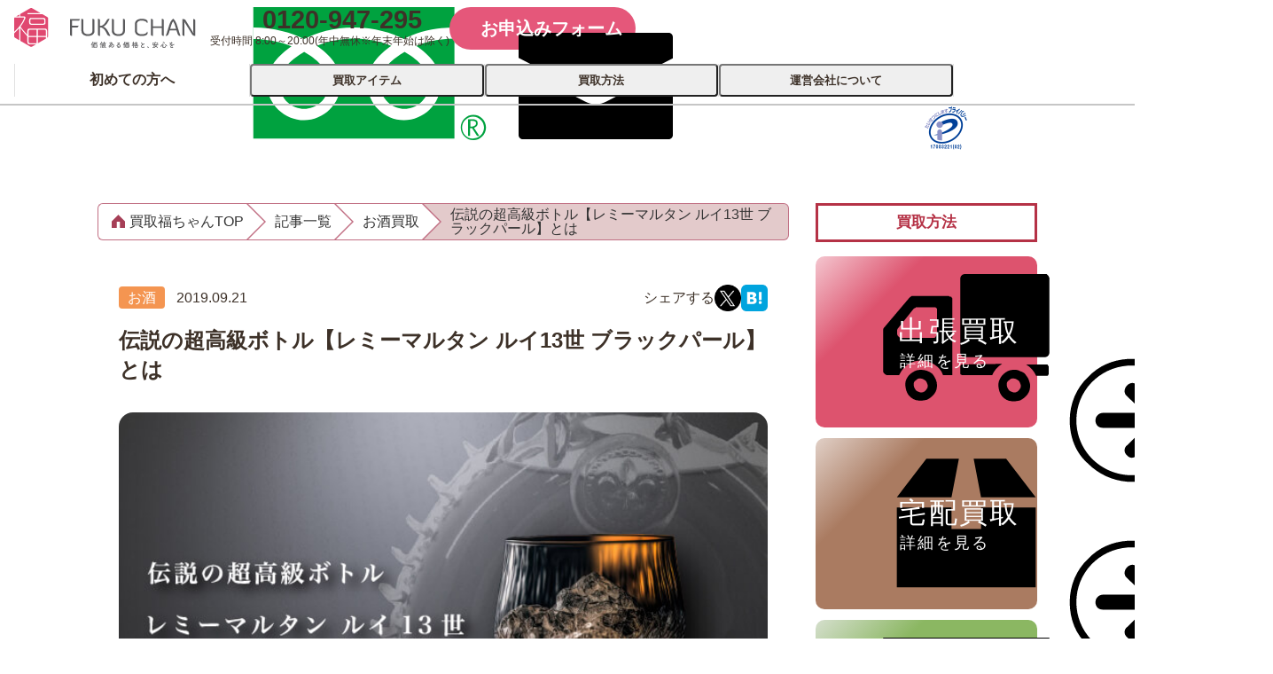

--- FILE ---
content_type: text/html; charset=UTF-8
request_url: https://www.fuku-chan.info/column/liquor/5690/
body_size: 31187
content:


<!DOCTYPE HTML>
<html lang="ja">

<head prefix="og: http://ogp.me/ns# fb: http://ogp.me/ns/fb# website: http://ogp.me/ns/website#">
	<meta charset="utf-8">
	<meta name="viewport" content="width=device-width,initial-scale=1">
	<meta name="format-detection" content="telephone=no">
	<meta name="referrer" content="no-referrer-when-downgrade">

	<script src="https://cdn.jsdelivr.net/npm/@splidejs/splide@4.1.4/dist/js/splide.min.js" defer></script>
<script src="https://cdnjs.cloudflare.com/ajax/libs/micromodal/0.4.10/micromodal.min.js" defer></script>
<script src="https://www.fuku-chan.info/jsfile/simplebar.min.js" defer></script>
<script>
	//リンクパラメーター用の変数を代入
	var $para = '';
	var $form_para = '?item=other';
</script>

	<title>
		伝説の超高級ボトル【レミーマルタン ルイ13世 ブラックパール】とは｜お酒買取【買取福ちゃん】 FUKUCHAN	</title>



	<meta name='robots' content='index, follow, max-image-preview:large, max-snippet:-1, max-video-preview:-1' />
	<style>img:is([sizes="auto" i], [sizes^="auto," i]) { contain-intrinsic-size: 3000px 1500px }</style>
	
	<!-- This site is optimized with the Yoast SEO plugin v24.7 - https://yoast.com/wordpress/plugins/seo/ -->
	<meta name="description" content="突然ですが、レミーマルタンの【ルイ13世 ブラックパール】をご存知でしょうか...？【ブラックパール】は世界有数の高級酒として知られ、定価でも1本100万円する非常に高級なブランデーです。今回の福ちゃんコラムでは、そんな【ブラックパール】についてご紹介します！知って損はしない豆知識ですので、ぜひご覧ください！" />
	<link rel="canonical" href="https://www.fuku-chan.info/column/liquor/5690/" />
	<meta property="og:locale" content="ja_JP" />
	<meta property="og:type" content="article" />
	<meta property="og:title" content="伝説の超高級ボトル【レミーマルタン ルイ13世 ブラックパール】とは" />
	<meta property="og:description" content="突然ですが、レミーマルタンの【ルイ13世 ブラックパール】をご存知でしょうか...？【ブラックパール】は世界有数の高級酒として知られ、定価でも1本100万円する非常に高級なブランデーです。今回の福ちゃんコラムでは、そんな【ブラックパール】についてご紹介します！知って損はしない豆知識ですので、ぜひご覧ください！" />
	<meta property="og:url" content="https://www.fuku-chan.info/column/liquor/5690/" />
	<meta property="og:site_name" content="買取コラム" />
	<meta property="article:published_time" content="2019-09-21T07:59:13+00:00" />
	<meta property="article:modified_time" content="2023-08-08T07:20:56+00:00" />
	<meta property="og:image" content="https://www.fuku-chan.info/column/wp-content/uploads/2019/09/remy-martin_kaitori_top.jpg" />
	<meta property="og:image:width" content="640" />
	<meta property="og:image:height" content="427" />
	<meta property="og:image:type" content="image/jpeg" />
	<meta name="author" content="kotani" />
	<meta name="twitter:card" content="summary_large_image" />
	<meta name="twitter:label1" content="執筆者" />
	<meta name="twitter:data1" content="kotani" />
	<script type="application/ld+json" class="yoast-schema-graph">{"@context":"https://schema.org","@graph":[{"@type":"WebPage","@id":"https://www.fuku-chan.info/column/liquor/5690/","url":"https://www.fuku-chan.info/column/liquor/5690/","name":"伝説の超高級ボトル【レミーマルタン ルイ13世 ブラックパール】とは","isPartOf":{"@id":"https://www.fuku-chan.info/column/#website"},"primaryImageOfPage":{"@id":"https://www.fuku-chan.info/column/liquor/5690/#primaryimage"},"image":{"@id":"https://www.fuku-chan.info/column/liquor/5690/#primaryimage"},"thumbnailUrl":"https://www.fuku-chan.info/column/wp-content/uploads/2019/09/remy-martin_kaitori_top.jpg","datePublished":"2019-09-21T07:59:13+00:00","dateModified":"2023-08-08T07:20:56+00:00","author":{"@id":"https://www.fuku-chan.info/column/#/schema/person/b739844cd2422bd9c4aadce74fe7035d"},"description":"突然ですが、レミーマルタンの【ルイ13世 ブラックパール】をご存知でしょうか...？【ブラックパール】は世界有数の高級酒として知られ、定価でも1本100万円する非常に高級なブランデーです。今回の福ちゃんコラムでは、そんな【ブラックパール】についてご紹介します！知って損はしない豆知識ですので、ぜひご覧ください！","inLanguage":"ja","potentialAction":[{"@type":"ReadAction","target":["https://www.fuku-chan.info/column/liquor/5690/"]}]},{"@type":"ImageObject","inLanguage":"ja","@id":"https://www.fuku-chan.info/column/liquor/5690/#primaryimage","url":"https://www.fuku-chan.info/column/wp-content/uploads/2019/09/remy-martin_kaitori_top.jpg","contentUrl":"https://www.fuku-chan.info/column/wp-content/uploads/2019/09/remy-martin_kaitori_top.jpg","width":640,"height":427,"caption":"【レミーマルタン ルイ13世 ブラックパール】ってどんなお酒？"},{"@type":"WebSite","@id":"https://www.fuku-chan.info/column/#website","url":"https://www.fuku-chan.info/column/","name":"買取コラム","description":"着物・切手・記念硬貨・骨董・毛皮からブランド品まで買取お役立ち情報を発信","potentialAction":[{"@type":"SearchAction","target":{"@type":"EntryPoint","urlTemplate":"https://www.fuku-chan.info/column/?s={search_term_string}"},"query-input":{"@type":"PropertyValueSpecification","valueRequired":true,"valueName":"search_term_string"}}],"inLanguage":"ja"},{"@type":"Person","@id":"https://www.fuku-chan.info/column/#/schema/person/b739844cd2422bd9c4aadce74fe7035d","name":"kotani"}]}</script>
	<!-- / Yoast SEO plugin. -->


<script type="text/javascript">
/* <![CDATA[ */
window._wpemojiSettings = {"baseUrl":"https:\/\/s.w.org\/images\/core\/emoji\/15.0.3\/72x72\/","ext":".png","svgUrl":"https:\/\/s.w.org\/images\/core\/emoji\/15.0.3\/svg\/","svgExt":".svg","source":{"concatemoji":"https:\/\/www.fuku-chan.info\/column\/wp-includes\/js\/wp-emoji-release.min.js?ver=6.7.4"}};
/*! This file is auto-generated */
!function(i,n){var o,s,e;function c(e){try{var t={supportTests:e,timestamp:(new Date).valueOf()};sessionStorage.setItem(o,JSON.stringify(t))}catch(e){}}function p(e,t,n){e.clearRect(0,0,e.canvas.width,e.canvas.height),e.fillText(t,0,0);var t=new Uint32Array(e.getImageData(0,0,e.canvas.width,e.canvas.height).data),r=(e.clearRect(0,0,e.canvas.width,e.canvas.height),e.fillText(n,0,0),new Uint32Array(e.getImageData(0,0,e.canvas.width,e.canvas.height).data));return t.every(function(e,t){return e===r[t]})}function u(e,t,n){switch(t){case"flag":return n(e,"\ud83c\udff3\ufe0f\u200d\u26a7\ufe0f","\ud83c\udff3\ufe0f\u200b\u26a7\ufe0f")?!1:!n(e,"\ud83c\uddfa\ud83c\uddf3","\ud83c\uddfa\u200b\ud83c\uddf3")&&!n(e,"\ud83c\udff4\udb40\udc67\udb40\udc62\udb40\udc65\udb40\udc6e\udb40\udc67\udb40\udc7f","\ud83c\udff4\u200b\udb40\udc67\u200b\udb40\udc62\u200b\udb40\udc65\u200b\udb40\udc6e\u200b\udb40\udc67\u200b\udb40\udc7f");case"emoji":return!n(e,"\ud83d\udc26\u200d\u2b1b","\ud83d\udc26\u200b\u2b1b")}return!1}function f(e,t,n){var r="undefined"!=typeof WorkerGlobalScope&&self instanceof WorkerGlobalScope?new OffscreenCanvas(300,150):i.createElement("canvas"),a=r.getContext("2d",{willReadFrequently:!0}),o=(a.textBaseline="top",a.font="600 32px Arial",{});return e.forEach(function(e){o[e]=t(a,e,n)}),o}function t(e){var t=i.createElement("script");t.src=e,t.defer=!0,i.head.appendChild(t)}"undefined"!=typeof Promise&&(o="wpEmojiSettingsSupports",s=["flag","emoji"],n.supports={everything:!0,everythingExceptFlag:!0},e=new Promise(function(e){i.addEventListener("DOMContentLoaded",e,{once:!0})}),new Promise(function(t){var n=function(){try{var e=JSON.parse(sessionStorage.getItem(o));if("object"==typeof e&&"number"==typeof e.timestamp&&(new Date).valueOf()<e.timestamp+604800&&"object"==typeof e.supportTests)return e.supportTests}catch(e){}return null}();if(!n){if("undefined"!=typeof Worker&&"undefined"!=typeof OffscreenCanvas&&"undefined"!=typeof URL&&URL.createObjectURL&&"undefined"!=typeof Blob)try{var e="postMessage("+f.toString()+"("+[JSON.stringify(s),u.toString(),p.toString()].join(",")+"));",r=new Blob([e],{type:"text/javascript"}),a=new Worker(URL.createObjectURL(r),{name:"wpTestEmojiSupports"});return void(a.onmessage=function(e){c(n=e.data),a.terminate(),t(n)})}catch(e){}c(n=f(s,u,p))}t(n)}).then(function(e){for(var t in e)n.supports[t]=e[t],n.supports.everything=n.supports.everything&&n.supports[t],"flag"!==t&&(n.supports.everythingExceptFlag=n.supports.everythingExceptFlag&&n.supports[t]);n.supports.everythingExceptFlag=n.supports.everythingExceptFlag&&!n.supports.flag,n.DOMReady=!1,n.readyCallback=function(){n.DOMReady=!0}}).then(function(){return e}).then(function(){var e;n.supports.everything||(n.readyCallback(),(e=n.source||{}).concatemoji?t(e.concatemoji):e.wpemoji&&e.twemoji&&(t(e.twemoji),t(e.wpemoji)))}))}((window,document),window._wpemojiSettings);
/* ]]> */
</script>
<style id='wp-emoji-styles-inline-css' type='text/css'>

	img.wp-smiley, img.emoji {
		display: inline !important;
		border: none !important;
		box-shadow: none !important;
		height: 1em !important;
		width: 1em !important;
		margin: 0 0.07em !important;
		vertical-align: -0.1em !important;
		background: none !important;
		padding: 0 !important;
	}
</style>
<link rel='stylesheet' id='wp-block-library-css' href='https://www.fuku-chan.info/column/wp-includes/css/dist/block-library/style.min.css?ver=6.7.4' type='text/css' media='all' />
<style id='classic-theme-styles-inline-css' type='text/css'>
/*! This file is auto-generated */
.wp-block-button__link{color:#fff;background-color:#32373c;border-radius:9999px;box-shadow:none;text-decoration:none;padding:calc(.667em + 2px) calc(1.333em + 2px);font-size:1.125em}.wp-block-file__button{background:#32373c;color:#fff;text-decoration:none}
</style>
<style id='global-styles-inline-css' type='text/css'>
:root{--wp--preset--aspect-ratio--square: 1;--wp--preset--aspect-ratio--4-3: 4/3;--wp--preset--aspect-ratio--3-4: 3/4;--wp--preset--aspect-ratio--3-2: 3/2;--wp--preset--aspect-ratio--2-3: 2/3;--wp--preset--aspect-ratio--16-9: 16/9;--wp--preset--aspect-ratio--9-16: 9/16;--wp--preset--color--black: #000000;--wp--preset--color--cyan-bluish-gray: #abb8c3;--wp--preset--color--white: #ffffff;--wp--preset--color--pale-pink: #f78da7;--wp--preset--color--vivid-red: #cf2e2e;--wp--preset--color--luminous-vivid-orange: #ff6900;--wp--preset--color--luminous-vivid-amber: #fcb900;--wp--preset--color--light-green-cyan: #7bdcb5;--wp--preset--color--vivid-green-cyan: #00d084;--wp--preset--color--pale-cyan-blue: #8ed1fc;--wp--preset--color--vivid-cyan-blue: #0693e3;--wp--preset--color--vivid-purple: #9b51e0;--wp--preset--gradient--vivid-cyan-blue-to-vivid-purple: linear-gradient(135deg,rgba(6,147,227,1) 0%,rgb(155,81,224) 100%);--wp--preset--gradient--light-green-cyan-to-vivid-green-cyan: linear-gradient(135deg,rgb(122,220,180) 0%,rgb(0,208,130) 100%);--wp--preset--gradient--luminous-vivid-amber-to-luminous-vivid-orange: linear-gradient(135deg,rgba(252,185,0,1) 0%,rgba(255,105,0,1) 100%);--wp--preset--gradient--luminous-vivid-orange-to-vivid-red: linear-gradient(135deg,rgba(255,105,0,1) 0%,rgb(207,46,46) 100%);--wp--preset--gradient--very-light-gray-to-cyan-bluish-gray: linear-gradient(135deg,rgb(238,238,238) 0%,rgb(169,184,195) 100%);--wp--preset--gradient--cool-to-warm-spectrum: linear-gradient(135deg,rgb(74,234,220) 0%,rgb(151,120,209) 20%,rgb(207,42,186) 40%,rgb(238,44,130) 60%,rgb(251,105,98) 80%,rgb(254,248,76) 100%);--wp--preset--gradient--blush-light-purple: linear-gradient(135deg,rgb(255,206,236) 0%,rgb(152,150,240) 100%);--wp--preset--gradient--blush-bordeaux: linear-gradient(135deg,rgb(254,205,165) 0%,rgb(254,45,45) 50%,rgb(107,0,62) 100%);--wp--preset--gradient--luminous-dusk: linear-gradient(135deg,rgb(255,203,112) 0%,rgb(199,81,192) 50%,rgb(65,88,208) 100%);--wp--preset--gradient--pale-ocean: linear-gradient(135deg,rgb(255,245,203) 0%,rgb(182,227,212) 50%,rgb(51,167,181) 100%);--wp--preset--gradient--electric-grass: linear-gradient(135deg,rgb(202,248,128) 0%,rgb(113,206,126) 100%);--wp--preset--gradient--midnight: linear-gradient(135deg,rgb(2,3,129) 0%,rgb(40,116,252) 100%);--wp--preset--font-size--small: 13px;--wp--preset--font-size--medium: 20px;--wp--preset--font-size--large: 36px;--wp--preset--font-size--x-large: 42px;--wp--preset--spacing--20: 0.44rem;--wp--preset--spacing--30: 0.67rem;--wp--preset--spacing--40: 1rem;--wp--preset--spacing--50: 1.5rem;--wp--preset--spacing--60: 2.25rem;--wp--preset--spacing--70: 3.38rem;--wp--preset--spacing--80: 5.06rem;--wp--preset--shadow--natural: 6px 6px 9px rgba(0, 0, 0, 0.2);--wp--preset--shadow--deep: 12px 12px 50px rgba(0, 0, 0, 0.4);--wp--preset--shadow--sharp: 6px 6px 0px rgba(0, 0, 0, 0.2);--wp--preset--shadow--outlined: 6px 6px 0px -3px rgba(255, 255, 255, 1), 6px 6px rgba(0, 0, 0, 1);--wp--preset--shadow--crisp: 6px 6px 0px rgba(0, 0, 0, 1);}:where(.is-layout-flex){gap: 0.5em;}:where(.is-layout-grid){gap: 0.5em;}body .is-layout-flex{display: flex;}.is-layout-flex{flex-wrap: wrap;align-items: center;}.is-layout-flex > :is(*, div){margin: 0;}body .is-layout-grid{display: grid;}.is-layout-grid > :is(*, div){margin: 0;}:where(.wp-block-columns.is-layout-flex){gap: 2em;}:where(.wp-block-columns.is-layout-grid){gap: 2em;}:where(.wp-block-post-template.is-layout-flex){gap: 1.25em;}:where(.wp-block-post-template.is-layout-grid){gap: 1.25em;}.has-black-color{color: var(--wp--preset--color--black) !important;}.has-cyan-bluish-gray-color{color: var(--wp--preset--color--cyan-bluish-gray) !important;}.has-white-color{color: var(--wp--preset--color--white) !important;}.has-pale-pink-color{color: var(--wp--preset--color--pale-pink) !important;}.has-vivid-red-color{color: var(--wp--preset--color--vivid-red) !important;}.has-luminous-vivid-orange-color{color: var(--wp--preset--color--luminous-vivid-orange) !important;}.has-luminous-vivid-amber-color{color: var(--wp--preset--color--luminous-vivid-amber) !important;}.has-light-green-cyan-color{color: var(--wp--preset--color--light-green-cyan) !important;}.has-vivid-green-cyan-color{color: var(--wp--preset--color--vivid-green-cyan) !important;}.has-pale-cyan-blue-color{color: var(--wp--preset--color--pale-cyan-blue) !important;}.has-vivid-cyan-blue-color{color: var(--wp--preset--color--vivid-cyan-blue) !important;}.has-vivid-purple-color{color: var(--wp--preset--color--vivid-purple) !important;}.has-black-background-color{background-color: var(--wp--preset--color--black) !important;}.has-cyan-bluish-gray-background-color{background-color: var(--wp--preset--color--cyan-bluish-gray) !important;}.has-white-background-color{background-color: var(--wp--preset--color--white) !important;}.has-pale-pink-background-color{background-color: var(--wp--preset--color--pale-pink) !important;}.has-vivid-red-background-color{background-color: var(--wp--preset--color--vivid-red) !important;}.has-luminous-vivid-orange-background-color{background-color: var(--wp--preset--color--luminous-vivid-orange) !important;}.has-luminous-vivid-amber-background-color{background-color: var(--wp--preset--color--luminous-vivid-amber) !important;}.has-light-green-cyan-background-color{background-color: var(--wp--preset--color--light-green-cyan) !important;}.has-vivid-green-cyan-background-color{background-color: var(--wp--preset--color--vivid-green-cyan) !important;}.has-pale-cyan-blue-background-color{background-color: var(--wp--preset--color--pale-cyan-blue) !important;}.has-vivid-cyan-blue-background-color{background-color: var(--wp--preset--color--vivid-cyan-blue) !important;}.has-vivid-purple-background-color{background-color: var(--wp--preset--color--vivid-purple) !important;}.has-black-border-color{border-color: var(--wp--preset--color--black) !important;}.has-cyan-bluish-gray-border-color{border-color: var(--wp--preset--color--cyan-bluish-gray) !important;}.has-white-border-color{border-color: var(--wp--preset--color--white) !important;}.has-pale-pink-border-color{border-color: var(--wp--preset--color--pale-pink) !important;}.has-vivid-red-border-color{border-color: var(--wp--preset--color--vivid-red) !important;}.has-luminous-vivid-orange-border-color{border-color: var(--wp--preset--color--luminous-vivid-orange) !important;}.has-luminous-vivid-amber-border-color{border-color: var(--wp--preset--color--luminous-vivid-amber) !important;}.has-light-green-cyan-border-color{border-color: var(--wp--preset--color--light-green-cyan) !important;}.has-vivid-green-cyan-border-color{border-color: var(--wp--preset--color--vivid-green-cyan) !important;}.has-pale-cyan-blue-border-color{border-color: var(--wp--preset--color--pale-cyan-blue) !important;}.has-vivid-cyan-blue-border-color{border-color: var(--wp--preset--color--vivid-cyan-blue) !important;}.has-vivid-purple-border-color{border-color: var(--wp--preset--color--vivid-purple) !important;}.has-vivid-cyan-blue-to-vivid-purple-gradient-background{background: var(--wp--preset--gradient--vivid-cyan-blue-to-vivid-purple) !important;}.has-light-green-cyan-to-vivid-green-cyan-gradient-background{background: var(--wp--preset--gradient--light-green-cyan-to-vivid-green-cyan) !important;}.has-luminous-vivid-amber-to-luminous-vivid-orange-gradient-background{background: var(--wp--preset--gradient--luminous-vivid-amber-to-luminous-vivid-orange) !important;}.has-luminous-vivid-orange-to-vivid-red-gradient-background{background: var(--wp--preset--gradient--luminous-vivid-orange-to-vivid-red) !important;}.has-very-light-gray-to-cyan-bluish-gray-gradient-background{background: var(--wp--preset--gradient--very-light-gray-to-cyan-bluish-gray) !important;}.has-cool-to-warm-spectrum-gradient-background{background: var(--wp--preset--gradient--cool-to-warm-spectrum) !important;}.has-blush-light-purple-gradient-background{background: var(--wp--preset--gradient--blush-light-purple) !important;}.has-blush-bordeaux-gradient-background{background: var(--wp--preset--gradient--blush-bordeaux) !important;}.has-luminous-dusk-gradient-background{background: var(--wp--preset--gradient--luminous-dusk) !important;}.has-pale-ocean-gradient-background{background: var(--wp--preset--gradient--pale-ocean) !important;}.has-electric-grass-gradient-background{background: var(--wp--preset--gradient--electric-grass) !important;}.has-midnight-gradient-background{background: var(--wp--preset--gradient--midnight) !important;}.has-small-font-size{font-size: var(--wp--preset--font-size--small) !important;}.has-medium-font-size{font-size: var(--wp--preset--font-size--medium) !important;}.has-large-font-size{font-size: var(--wp--preset--font-size--large) !important;}.has-x-large-font-size{font-size: var(--wp--preset--font-size--x-large) !important;}
:where(.wp-block-post-template.is-layout-flex){gap: 1.25em;}:where(.wp-block-post-template.is-layout-grid){gap: 1.25em;}
:where(.wp-block-columns.is-layout-flex){gap: 2em;}:where(.wp-block-columns.is-layout-grid){gap: 2em;}
:root :where(.wp-block-pullquote){font-size: 1.5em;line-height: 1.6;}
</style>
<link rel='stylesheet' id='toc-screen-css' href='https://www.fuku-chan.info/column/wp-content/plugins/table-of-contents-plus/screen.min.css?ver=2411.1' type='text/css' media='all' />
<style id='toc-screen-inline-css' type='text/css'>
div#toc_container ul li {font-size: 100%;}
</style>
<link rel="https://api.w.org/" href="https://www.fuku-chan.info/column/wp-json/" /><link rel="alternate" title="JSON" type="application/json" href="https://www.fuku-chan.info/column/wp-json/wp/v2/posts/5690" /><link rel="EditURI" type="application/rsd+xml" title="RSD" href="https://www.fuku-chan.info/column/xmlrpc.php?rsd" />
<link rel='shortlink' href='https://www.fuku-chan.info/column/?p=5690' />
<link rel="alternate" title="oEmbed (JSON)" type="application/json+oembed" href="https://www.fuku-chan.info/column/wp-json/oembed/1.0/embed?url=https%3A%2F%2Fwww.fuku-chan.info%2Fcolumn%2Fliquor%2F5690%2F" />
<link rel="alternate" title="oEmbed (XML)" type="text/xml+oembed" href="https://www.fuku-chan.info/column/wp-json/oembed/1.0/embed?url=https%3A%2F%2Fwww.fuku-chan.info%2Fcolumn%2Fliquor%2F5690%2F&#038;format=xml" />
<link rel="llms-sitemap" href="https://www.fuku-chan.info/column/llms.txt" />

	<script src="https://www.fuku-chan.info/jsfile/common_wp-dist.js" defer></script>

<link rel="icon" href="https://www.fuku-chan.info/favicon.ico" sizes="32x32">
<link rel="icon" href="https://www.fuku-chan.info/assets/image/icon.svg" type="image/svg+xml">
<link rel="apple-touch-icon" href="https://www.fuku-chan.info/assets/image/apple-touch-icon.png">
<link rel="manifest" href="https://www.fuku-chan.info/assets/manifest.json">
<link rel="stylesheet" href="https://www.fuku-chan.info/stylesheet/reset.css">
<link rel="stylesheet" href="https://www.fuku-chan.info/stylesheet/style.css">
<link rel="stylesheet" href="https://www.fuku-chan.info/stylesheet/vendor.css">
<link rel="stylesheet" media="screen and (min-width: 1025px)" href="https://www.fuku-chan.info/stylesheet/common.css">
<link rel="stylesheet" media="screen and (max-width: 1024px)" href="https://www.fuku-chan.info/stylesheet/common-sp.css">
<link rel="stylesheet" href="https://www.fuku-chan.info/stylesheet/layout.css">
<link rel="stylesheet" href="https://www.fuku-chan.info/stylesheet/script.css">
<link rel="stylesheet" href="https://www.fuku-chan.info/stylesheet/module.css">

<style>
.color-text-3711 {
	color: #b7405a !important;
}
.color-border-3711 {
	border-color: #b7405a !important;
}
.color-bg-3711 {
	background-color: #b7405a !important;
}
.color-bg-before-3711::before {
	background-color: #b7405a !important;
}
.color-text-2229 {
	color: #000000 !important;
}
.color-border-2229 {
	border-color: #000000 !important;
}
.color-bg-2229 {
	background-color: #000000 !important;
}
.color-bg-before-2229::before {
	background-color: #000000 !important;
}
.color-text-2356 {
	color: #f69896 !important;
}
.color-border-2356 {
	border-color: #f69896 !important;
}
.color-bg-2356 {
	background-color: #f69896 !important;
}
.color-bg-before-2356::before {
	background-color: #f69896 !important;
}
.color-text-2723 {
	color: #000000 !important;
}
.color-border-2723 {
	border-color: #000000 !important;
}
.color-bg-2723 {
	background-color: #000000 !important;
}
.color-bg-before-2723::before {
	background-color: #000000 !important;
}
.color-text-2793 {
	color: #000000 !important;
}
.color-border-2793 {
	border-color: #000000 !important;
}
.color-bg-2793 {
	background-color: #000000 !important;
}
.color-bg-before-2793::before {
	background-color: #000000 !important;
}
.color-text-3432 {
	color: #000000 !important;
}
.color-border-3432 {
	border-color: #000000 !important;
}
.color-bg-3432 {
	background-color: #000000 !important;
}
.color-bg-before-3432::before {
	background-color: #000000 !important;
}
.color-text-3556 {
	color: #b7405a !important;
}
.color-border-3556 {
	border-color: #b7405a !important;
}
.color-bg-3556 {
	background-color: #b7405a !important;
}
.color-bg-before-3556::before {
	background-color: #b7405a !important;
}
.color-text-3557 {
	color: #0abab5 !important;
}
.color-border-3557 {
	border-color: #0abab5 !important;
}
.color-bg-3557 {
	background-color: #0abab5 !important;
}
.color-bg-before-3557::before {
	background-color: #0abab5 !important;
}
.color-text-3558 {
	color: #b7405a !important;
}
.color-border-3558 {
	border-color: #b7405a !important;
}
.color-bg-3558 {
	background-color: #b7405a !important;
}
.color-bg-before-3558::before {
	background-color: #b7405a !important;
}
.color-text-3604 {
	color: #b7405a !important;
}
.color-border-3604 {
	border-color: #b7405a !important;
}
.color-bg-3604 {
	background-color: #b7405a !important;
}
.color-bg-before-3604::before {
	background-color: #b7405a !important;
}
.color-text-512 {
	color: #c61b24 !important;
}
.color-border-512 {
	border-color: #c61b24 !important;
}
.color-bg-512 {
	background-color: #c61b24 !important;
}
.color-bg-before-512::before {
	background-color: #c61b24 !important;
}
.color-text-3712 {
	color: #b7405a !important;
}
.color-border-3712 {
	border-color: #b7405a !important;
}
.color-bg-3712 {
	background-color: #b7405a !important;
}
.color-bg-before-3712::before {
	background-color: #b7405a !important;
}
.color-text-3713 {
	color: #efcb66 !important;
}
.color-border-3713 {
	border-color: #efcb66 !important;
}
.color-bg-3713 {
	background-color: #efcb66 !important;
}
.color-bg-before-3713::before {
	background-color: #efcb66 !important;
}
.color-text-3740 {
	color: #f2af18 !important;
}
.color-border-3740 {
	border-color: #f2af18 !important;
}
.color-bg-3740 {
	background-color: #f2af18 !important;
}
.color-bg-before-3740::before {
	background-color: #f2af18 !important;
}
.color-text-3741 {
	color: #bd2f53 !important;
}
.color-border-3741 {
	border-color: #bd2f53 !important;
}
.color-bg-3741 {
	background-color: #bd2f53 !important;
}
.color-bg-before-3741::before {
	background-color: #bd2f53 !important;
}
.color-text-4538 {
	color: #d0af4c !important;
}
.color-border-4538 {
	border-color: #d0af4c !important;
}
.color-bg-4538 {
	background-color: #d0af4c !important;
}
.color-bg-before-4538::before {
	background-color: #d0af4c !important;
}
.color-text-4942 {
	color: #000000 !important;
}
.color-border-4942 {
	border-color: #000000 !important;
}
.color-bg-4942 {
	background-color: #000000 !important;
}
.color-bg-before-4942::before {
	background-color: #000000 !important;
}
.color-text-322 {
	color: #b7405a !important;
}
.color-border-322 {
	border-color: #b7405a !important;
}
.color-bg-322 {
	background-color: #b7405a !important;
}
.color-bg-before-322::before {
	background-color: #b7405a !important;
}
.color-text-183 {
	color: #745030 !important;
}
.color-border-183 {
	border-color: #745030 !important;
}
.color-bg-183 {
	background-color: #745030 !important;
}
.color-bg-before-183::before {
	background-color: #745030 !important;
}
.color-text-179 {
	color: #c61b24 !important;
}
.color-border-179 {
	border-color: #c61b24 !important;
}
.color-bg-179 {
	background-color: #c61b24 !important;
}
.color-bg-before-179::before {
	background-color: #c61b24 !important;
}
.color-text-193 {
	color: #ff6600 !important;
}
.color-border-193 {
	border-color: #ff6600 !important;
}
.color-bg-193 {
	background-color: #ff6600 !important;
}
.color-bg-before-193::before {
	background-color: #ff6600 !important;
}
.color-text-178 {
	color: #a33938 !important;
}
.color-border-178 {
	border-color: #a33938 !important;
}
.color-bg-178 {
	background-color: #a33938 !important;
}
.color-bg-before-178::before {
	background-color: #a33938 !important;
}
.color-text-194 {
	color: #990000 !important;
}
.color-border-194 {
	border-color: #990000 !important;
}
.color-bg-194 {
	background-color: #990000 !important;
}
.color-bg-before-194::before {
	background-color: #990000 !important;
}
.color-text-180 {
	color: #5172b0 !important;
}
.color-border-180 {
	border-color: #5172b0 !important;
}
.color-bg-180 {
	background-color: #5172b0 !important;
}
.color-bg-before-180::before {
	background-color: #5172b0 !important;
}
.color-text-196 {
	color: #000000 !important;
}
.color-border-196 {
	border-color: #000000 !important;
}
.color-bg-196 {
	background-color: #000000 !important;
}
.color-bg-before-196::before {
	background-color: #000000 !important;
}
.color-text-181 {
	color: #3d1d09 !important;
}
.color-border-181 {
	border-color: #3d1d09 !important;
}
.color-bg-181 {
	background-color: #3d1d09 !important;
}
.color-bg-before-181::before {
	background-color: #3d1d09 !important;
}
.color-text-198 {
	color: #000000 !important;
}
.color-border-198 {
	border-color: #000000 !important;
}
.color-bg-198 {
	background-color: #000000 !important;
}
.color-bg-before-198::before {
	background-color: #000000 !important;
}
.color-text-182 {
	color: #bd2f53 !important;
}
.color-border-182 {
	border-color: #bd2f53 !important;
}
.color-bg-182 {
	background-color: #bd2f53 !important;
}
.color-bg-before-182::before {
	background-color: #bd2f53 !important;
}
.color-text-184 {
	color: #a7294e !important;
}
.color-border-184 {
	border-color: #a7294e !important;
}
.color-bg-184 {
	background-color: #a7294e !important;
}
.color-bg-before-184::before {
	background-color: #a7294e !important;
}
.color-text-185 {
	color: #998556 !important;
}
.color-border-185 {
	border-color: #998556 !important;
}
.color-bg-185 {
	background-color: #998556 !important;
}
.color-bg-before-185::before {
	background-color: #998556 !important;
}
.color-text-186 {
	color: #404040 !important;
}
.color-border-186 {
	border-color: #404040 !important;
}
.color-bg-186 {
	background-color: #404040 !important;
}
.color-bg-before-186::before {
	background-color: #404040 !important;
}
.color-text-187 {
	color: #0f2f77 !important;
}
.color-border-187 {
	border-color: #0f2f77 !important;
}
.color-bg-187 {
	background-color: #0f2f77 !important;
}
.color-bg-before-187::before {
	background-color: #0f2f77 !important;
}
.color-text-188 {
	color: #927d57 !important;
}
.color-border-188 {
	border-color: #927d57 !important;
}
.color-bg-188 {
	background-color: #927d57 !important;
}
.color-bg-before-188::before {
	background-color: #927d57 !important;
}
.color-text-189 {
	color: #72573f !important;
}
.color-border-189 {
	border-color: #72573f !important;
}
.color-bg-189 {
	background-color: #72573f !important;
}
.color-bg-before-189::before {
	background-color: #72573f !important;
}
.color-text-190 {
	color: #dd6a18 !important;
}
.color-border-190 {
	border-color: #dd6a18 !important;
}
.color-bg-190 {
	background-color: #dd6a18 !important;
}
.color-bg-before-190::before {
	background-color: #dd6a18 !important;
}
</style>

<!-- Google Tag Manager -->
<script>(function(w,d,s,l,i){w[l]=w[l]||[];w[l].push({'gtm.start':
new Date().getTime(),event:'gtm.js'});var f=d.getElementsByTagName(s)[0],
j=d.createElement(s),dl=l!='dataLayer'?'&l='+l:'';j.async=true;j.src=
'https://www.googletagmanager.com/gtm.js?id='+i+dl;f.parentNode.insertBefore(j,f);
})(window,document,'script','dataLayer','GTM-M8BHM67');</script>

<script>(function(w,d,s,l,i){w[l]=w[l]||[];w[l].push({'gtm.start':
new Date().getTime(),event:'gtm.js'});var f=d.getElementsByTagName(s)[0],
j=d.createElement(s),dl=l!='dataLayer'?'&l='+l:'';j.async=true;j.src=
'https://www.googletagmanager.com/gtm.js?id='+i+dl;f.parentNode.insertBefore(j,f);
})(window,document,'script','dataLayer','GTM-P9M8VWG');</script>

<!-- End Google Tag Manager -->


<link rel="stylesheet" href="https://www.fuku-chan.info/column/wp-content/themes/column_twentytwentyfour/css/common.css" media="all">

	
</head>

<body id="column" class="post-template-default single single-post postid-5690 single-format-standard">

	<!-- Google Tag Manager (noscript) -->
<noscript><iframe src="https://www.googletagmanager.com/ns.html?id=GTM-M8BHM67"
height="0" width="0" style="display:none;visibility:hidden"></iframe></noscript>

<noscript><iframe src="https://www.googletagmanager.com/ns.html?id=GTM-P9M8VWG"
height="0" width="0" style="display:none;visibility:hidden"></iframe></noscript>

<!-- End Google Tag Manager (noscript) -->
<svg aria-hidden="true" style="display: none; width: 0; height: 0; overflow: hidden;" xmlns="http://www.w3.org/2000/svg">
<defs>
<symbol id="arrow_round_stroke" viewBox="0 0 16 16"><path d="M12.2 7.4c.4.3.4.9 0 1.2l-3.6 3.6c-.4.4-.9.4-1.2 0-.4-.3-.4-.9 0-1.2l2.1-2.1h-5c-.6 0-.9-.4-.9-.9s.4-.9.9-.9h5l-2.1-2c-.4-.3-.4-.9 0-1.3s.9-.4 1.2 0l3.6 3.6zm-4.2 8c-2 0-3.9-.8-5.3-2.2C1.2 11.9.5 10 .5 8s.8-3.9 2.2-5.2C4.1 1.3 6 .6 8 .6s3.9.8 5.3 2.2C14.8 4.1 15.5 6 15.5 8s-.8 3.9-2.2 5.2c-1.4 1.5-3.3 2.2-5.3 2.2zm0-14C4.3 1.4 1.3 4.3 1.3 8s3 6.6 6.7 6.6 6.7-2.9 6.7-6.6-3-6.6-6.7-6.6z"/></symbol><symbol id="arrow_round_fill" viewBox="0 0 20 20"><path d="M10 0C4.5 0 0 4.5 0 10s4.5 10 10 10 10-4.5 10-10S15.5 0 10 0zm6.1 10.9-5.2 5.2c-.5.4-1.2.4-1.7 0-.5-.5-.6-1.3-.1-1.8l3-3H4.8c-.7 0-1.2-.6-1.3-1.3 0-.7.5-1.3 1.3-1.3H12l-3-3v-.1c-.5-.5-.4-1.3.1-1.8s1.4-.4 1.8.1l5.2 5.2c.5.5.5 1.3 0 1.8z"/></symbol><symbol id="arrow_round_stroke_simple" viewBox="0 0 20 20"><path d="M0 10C0 4.5 4.5 0 10 0s10 4.5 10 10-4.5 10-10 10S0 15.5 0 10z"/><path d="M10 14.9c-.4 0-.7-.1-1-.4l-5-5c-.5-.5-.5-1.4 0-2 .6-.5 1.4-.5 2 0l4 4 4-4c.5-.5 1.4-.5 2 0 .5.5.5 1.4 0 2l-5 5c-.3.3-.6.4-1 .4z" style="fill:#fff"/></symbol><symbol id="arrow_stroke" viewBox="0 0 63 61"><path d="M61.5 26.8 36.4 2c-2-2-5.3-2.1-7.4 0s-2 5.3 0 7.4l.1.1 16 15.9H5.2c-2.9 0-5.2 2.3-5.2 5.2s2.3 5.2 5.2 5.2h39.9l-16 15.9c-2 2-2.1 5.3 0 7.4 2 2 5.3 2.1 7.4 0l25-24.8c2-2.1 2-5.4 0-7.5z"/></symbol><symbol id="arrow_stroke_simple" viewBox="0 0 24 24"><path d="M8.3 23.2c-.4 0-.9-.2-1.2-.5-.7-.7-.7-1.8 0-2.4l8.3-8.3-8.3-8.3c-.7-.7-.7-1.7 0-2.4s1.8-.7 2.4 0l9.5 9.5c.3.3.5.8.5 1.2 0 .5-.2.9-.5 1.2l-9.5 9.5c-.3.3-.8.5-1.2.5z"/></symbol><symbol id="campaign-hand" viewBox="0 0 20 28"><path d="M6.9 28h11.2c1.3-2.2 1.9-3.7 1.9-5.4v-7.5c0-1.1-.9-1.9-2-1.9-.4 0-.8.1-1.2.4-.3-.7-1-1.3-1.8-1.3-.5 0-1 .2-1.4.6-.2-.8-1-1.4-1.9-1.4-.5 0-1 .2-1.4.6V3.7c0-1.1-.9-2-2-2s-2 .9-2 2v12.1c-.5-.9-1.9-3.6-2.8-4.3-1.7-1.3-3.4-1.4-3.6-.4-.1 1 1 2.8 1.5 4.6.7 2.2 2.9 7.6 3.5 8.9.6.9 1.5 2.6 2 3.4z"/></symbol><symbol id="page-top" viewBox="0 0 40 60"><path d="M28.6 39.4c-.1.3-.5.5-.8.5-.2 0-.5-.1-.7-.2L21 35v11.7c0 .6-.5 1.1-1.1 1.1s-1.1-.5-1.1-1.1V35l-6.2 4.6c-.5.4-1.2.3-1.5-.2-.4-.5-.3-1.2.2-1.5l7.9-5.9c.4-.3.9-.3 1.3 0l7.9 5.9c.5.4.6 1 .2 1.5zm-17.7-27v6.4h1.3v-2.6h.7c1.2 0 2-.6 2-1.9 0-.9-.5-1.9-1.8-1.9h-2.3.1zm1.3 2.9v-2h.5c.6 0 .9.4.9 1 0 .7-.4 1-.9 1h-.6.1zm2.8 3.5h1.4l.3-1.4h1.7l.3 1.4h1.4l-1.7-6.4h-1.6L15 18.8zm2.6-5.3.6 2.9h-1.3l.7-2.9zm5.8.7h1.2c0-1.3-.6-2-2-2-1.7 0-2.2 1.1-2.2 3.3s.3 3.4 1.9 3.4c.7 0 1.1-.2 1.4-.7v.6h1v-3.5h-2.1v1h.9v.7c0 .7-.5 1-.8 1-.8 0-.9-1-.9-2.5 0-1.7.3-2.3.9-2.3.5 0 .7.6.7 1.1v-.1zm2.1-1.8v6.5h3.7v-1.1h-2.4v-1.7H29V15h-2.2v-1.5h2.3v-1.1h-3.6zM13 22.2v1.1h1.4v5.4h1.3v-5.4h1.4v-1.1H13zm4.5 3.1c0 1.9.3 3.3 2.2 3.3 2 0 2.2-1.4 2.2-3.3s-.3-3.3-2.2-3.3-2.2 1.4-2.2 3.3zm1.3.1c0-1.7.1-2.4.9-2.4s.9.7.9 2.4-.1 2.4-.9 2.4c-.7 0-.9-.7-.9-2.4zm3.9 3.2H24V26h.7c1.2 0 2-.6 2-1.9 0-.9-.5-1.9-1.8-1.9h-2.2v6.4zm1.4-3.5v-2h.5c.6 0 .9.4.9 1 0 .7-.4 1-.9 1H24h.1z"/></symbol><symbol id="icon_trip" viewBox="0 0 25 20"><path d="M24.3 0h-12c-.2 0-.4.1-.5.2-.1.1-.2.3-.2.5v11.1c0 .2.1.4.2.5s.3.2.5.2h12c.2 0 .4-.1.5-.2.1-.1.2-.3.2-.5V.7c0-.1 0-.2-.1-.3 0-.1-.1-.2-.1-.2l-.2-.2h-.3zM5.7 14.4c-.5 0-.9.1-1.3.4-.4.2-.7.6-.9 1s-.2.9-.1 1.4c.1.5.3.9.6 1.2.3.3.8.6 1.2.6.5.1.9 0 1.4-.1.4-.2.8-.5 1.1-.9.3-.4.4-.8.4-1.3 0-.6-.3-1.2-.7-1.7-.5-.4-1.1-.6-1.7-.6zm0 3.4c-.2 0-.4-.1-.6-.2s-.3-.3-.4-.5c-.1-.2-.1-.4-.1-.6 0-.2.1-.4.3-.5.1-.1.3-.3.5-.3s.4 0 .6.1c.2.1.4.2.5.4.1.2.2.4.2.6 0 .1 0 .3-.1.4-.1.1-.1.2-.2.3-.1.1-.2.2-.3.2-.1.1-.3.1-.4.1zm14-3.4c-.5 0-.9.1-1.3.4-.4.3-.7.6-.9 1.1-.2.4-.2.9-.1 1.4.1.5.3.9.6 1.2.3.3.8.6 1.2.6.5.1.9 0 1.4-.1.4-.2.8-.5 1.1-.9.3-.4.4-.8.4-1.3 0-.3-.1-.6-.2-.9-.1-.3-.3-.5-.5-.8s-.5-.4-.8-.5c-.3-.2-.6-.2-.9-.2zm0 3.4c-.2 0-.4-.1-.6-.2-.2-.1-.3-.3-.4-.5-.1-.2-.1-.4-.1-.6 0-.2.1-.4.3-.5.1-.1.3-.3.5-.3s.4 0 .6.1c.2.1.4.2.5.4.1.2.2.4.2.6 0 .1 0 .3-.1.4-.1.1-.1.2-.2.3s-.2.2-.3.2c-.1.1-.2.1-.4.1zM9.8 3.3H4.4c-.1 0-.2 0-.2.1-.1 0-.2.1-.2.1L.1 8.1c-.1.1-.1.3-.1.4v6.1c0 .2.1.3.2.4.1.1.3.2.4.2h1.8c.3-.6.7-1.2 1.3-1.6s1.3-.6 2-.6 1.4.2 2 .6 1.1.9 1.3 1.6h1.4V3.7c0-.1-.1-.1-.1-.2s-.2-.1-.3-.1c-.1-.1-.1-.1-.2-.1zM2.1 8.6c0-.1 0-.3.1-.4l2.4-3c.2-.1.3-.1.3-.2h2.9c.1 0 .2.1.2.1.1.1.1.1.1.2V9c0 .2-.1.3-.2.4 0 .1-.1.2-.3.2H2.7c-.2 0-.3-.1-.4-.2-.1-.1-.2-.3-.2-.4v-.4zm9.8 5c-.1 0-.2 0-.2.1-.1.1-.1.1-.1.2v1c0 .1 0 .2.1.2.1.1.1.1.2.1h4.5c.3-.7.8-1.3 1.5-1.7l-6 .1zm12.7 0h-3.1c.7.4 1.2 1 1.5 1.7h1.6c.1 0 .2 0 .2-.1.1-.1.1-.1.1-.2v-1c0-.1 0-.2-.1-.2 0-.2-.1-.2-.2-.2z"/></symbol><symbol id="icon_delivery" viewBox="0 0 20 18"><path d="M12 9.9H8V7H.6v10.8h18.8V7H12v2.9zM9 .4H4.6l-4 5.2H8L9 .4zm10.4 5.2-4-5.2H11l1 5.2h7.4z"/></symbol><symbol id="icon_store" viewBox="0 0 20 16"><path d="M0 0h20v4.1H0V0zm0 15.9h11.5V9.6h4.6v6.3H20V5.3H0v10.6zm3.5-6.5h3.1v3.1H3.5V9.4z"/></symbol><symbol id="icon_tel" viewBox="0 0 24 30"><path d="M23.97 25.454a2.164 2.164 0 0 0-.888-1.378l-4.813-3.327a1.892 1.892 0 0 0-2.258.08l-2.056 1.631a.463.463 0 0 1-.592 0c-.171-.143-.311-.27-.467-.412-.467-.412-.95-.887-1.448-1.425a24.63 24.63 0 0 1-1.355-1.553c-.468-.554-.904-1.14-1.278-1.631l-.295-.444c-.28-.412-.561-.855-.842-1.315a25.305 25.305 0 0 1-1.012-1.774 22.07 22.07 0 0 1-.888-1.853l-.062-.159c-.047-.126-.109-.269-.171-.411a.456.456 0 0 1 .171-.539l2.243-1.568c.685-.46.997-1.362.763-2.17L7.04 1.519A2.174 2.174 0 0 0 6.012.252C5.514-.002 4.937-.081 4.408.093L2.118.79c-.685.206-1.2.713-1.433 1.378C.514 2.66.374 3.198.25 3.784.078 4.624 0 5.511 0 6.398c0 1.616.218 3.279.685 5.053.42 1.552.997 3.105 1.745 4.625a27.363 27.363 0 0 0 2.507 4.166c1.013 1.426 2.04 2.662 3.13 3.739a25.916 25.916 0 0 0 3.801 3.152c1.48.982 2.99 1.727 4.517 2.233.84.27 1.698.46 2.57.57h.124c.546.048 1.028.064 1.48.064.7-.016 1.34-.38 1.744-.982l1.449-2.186.093-.174c.156-.38.187-.808.125-1.204Z"/></symbol><symbol id="icon_mobile" viewBox="0 0 20 30"><path d="M0 3.6C0 1.6 1.6 0 3.6 0h12.7c2 0 3.6 1.6 3.6 3.6v21.8c0 2-1.6 3.6-3.6 3.6H3.6c-2 0-3.6-1.6-3.6-3.6V3.6zm11.8 21.9c0-1-.8-1.8-1.8-1.8s-1.8.8-1.8 1.8.8 1.8 1.8 1.8 1.8-.8 1.8-1.8zm4.6-21.9H3.6v18.2h12.7l.1-18.2z"/></symbol><symbol id="icon_mail" viewBox="0 0 29 25"><path d="M.8 2.5h27.4c.4 0 .8.3.8.8v4L15.8 14c-.8.4-1.8.4-2.6 0L0 7.2v-4c0-.4.4-.7.8-.7zm27.4 20H.8c-.4 0-.8-.3-.8-.8V9l12.5 6.4c.6.3 1.3.5 2 .5s1.4-.2 2-.5L29 9v12.7c0 .5-.4.8-.8.8z"/></symbol><symbol id="icon_voice" viewBox="0 0 35 26"><path d="M23.887 0c-4.398 0-8.182 2.049-9.889 4.992 5.54 1.04 9.903 5.009 9.903 10.117a8.73 8.73 0 0 1-.208 1.881c.066.001.129.008.194.008a13.206 13.206 0 0 0 5.335-1.098L35 19.39l-3.07-5.182a7.645 7.645 0 0 0 2.044-2.554c.485-.986.749-2.061.772-3.155C34.745 3.805 29.883 0 23.886 0ZM11.114 6.61C5.115 6.61.254 10.415.254 15.11a7.485 7.485 0 0 0 .772 3.154 7.645 7.645 0 0 0 2.043 2.554L0 26l5.777-3.49a13.208 13.208 0 0 0 5.336 1.098c5.996 0 10.858-3.805 10.858-8.499 0-4.694-4.861-8.499-10.858-8.499Z"/></symbol><symbol id="icon_window" viewBox="0 0 14 14"><path d="M1.558 14c-.426 0-.794-.152-1.097-.455a1.498 1.498 0 0 1-.455-1.097V1.558C.006 1.132.158.764.46.46.764.157 1.13.006 1.558.006H7v1.557H1.558v10.891h10.89V7.012h1.558v5.442c0 .426-.152.793-.455 1.097-.303.303-.671.455-1.097.455H1.558V14Zm3.651-4.124L4.12 8.785l7.239-7.228h-2.8V0H14v5.442h-1.557v-2.8L5.209 9.877Z"/></symbol><symbol id="icon_checkmark_box" viewBox="0 0 22 20"><path d="M16.4 2.7H1.6C1 2.7.5 3.2.5 3.8v14.8c0 .6.5 1.2 1.1 1.2h14.8c.6 0 1.2-.5 1.2-1.2V3.8c0-.6-.5-1.1-1.2-1.1Zm0 15.5c0 .2-.2.4-.4.4H2c-.2 0-.4-.2-.4-.4v-14c0-.2.2-.4.4-.4h14c.2 0 .4.2.4.4v14Z"/><path d="M18.8.8c-3.2 3.8-6.3 7.5-9.5 11.3L6 8.8c-.9-.9-3.7.3-2.7 1.3l4.5 4.5c.7.7 2 .5 2.6-.2 3.6-4.3 7.2-8.5 10.8-12.8C22.4.2 19.6-.2 18.8.8Z" style="fill: var(--icon_checkmark_box_check-color, var(--color_category_pink3))"/></symbol><symbol id="icon_clock" viewBox="0 0 12 13"><path d="M6 0C2.7 0 0 2.7 0 6s2.7 6 6 6 6-2.7 6-6-2.7-6-6-6zm2.6 7H6c-.3 0-.5-.2-.5-.5V2.6c0-.3.2-.5.5-.5s.5.2.5.5V6h2.1c.3 0 .5.2.5.5s-.2.5-.5.5z"/></symbol><symbol id="icon_quotes" viewBox="0 0 16 14"><path d="M3.594 13.289C1.326 13.289 0 11.235 0 9.182 0 6.743.727 4.69 2.267 2.765c.6-.813 1.754-2.097 2.867-2.097.427 0 .77.343.77.77 0 .514-.685.984-1.07 1.241-.77.685-1.326 1.754-1.326 2.78 0 .514 0 .814.556.942 1.711.214 3.038 1.711 3.038 3.423 0 1.882-1.583 3.508-3.508 3.508v-.043Zm8.94 0c-2.267 0-3.593-2.054-3.593-4.107 0-2.78.941-5.134 2.824-7.145.556-.556 1.454-1.369 2.31-1.369.342 0 .727.343.727.77 0 .514-.684.984-1.027 1.241-.77.685-1.369 1.754-1.369 2.78 0 .514.043.814.6.942C14.715 6.615 16 8.112 16 9.824c0 1.882-1.54 3.508-3.422 3.508l-.043-.043Z"/></symbol><symbol id="icon_hexagon" viewBox="0 0 14 16"><path d="M7.4 15.9247C7.2 16.0251 6.8 16.0251 6.6 15.9247L0.4 12.3212C0.2 12.1205 0 11.8193 0 11.6186V4.39147C0 4.19071 0.2 3.88959 0.4 3.68883L6.6 0.0752823C6.8 -0.0250941 7.2 -0.0250941 7.4 0.0752823L13.6 3.68883C13.8 3.88959 14 4.19071 14 4.39147V11.6186C14 11.8193 13.8 12.1205 13.6 12.3212L7.4 15.9348V15.9247Z"/></symbol><symbol id="icon_caution" viewBox="0 0 24 23"><path d="M23.676 18.411 14.1 1.821a2.43 2.43 0 0 0-2.1-1.211c-.862 0-1.666.464-2.097 1.212L.324 18.41a2.43 2.43 0 0 0 0 2.423 2.43 2.43 0 0 0 2.098 1.211h19.156c.863 0 1.668-.464 2.098-1.211a2.428 2.428 0 0 0 0-2.423ZM12 19.317a1.5 1.5 0 1 1 0-3.002 1.5 1.5 0 0 1 0 3.002Zm.924-4.802a.924.924 0 0 1-1.848 0L10.5 7.731a1.5 1.5 0 0 1 3 0l-.576 6.784Z"/></symbol><symbol id="balloon_point" viewBox="0 0 39 24"><path d="M38.262 0 .604 3.72a.663.663 0 0 0-.562.896L7.05 22.632c.12.302.442.477.76.41l19.38-3.888a.685.685 0 0 1 .609.18l4.521 4.45c.52.513 1.4.021 1.212-.68l-1.129-4.283a.66.66 0 0 1 .515-.815l3.257-.655a.657.657 0 0 0 .531-.559L38.985.748A.664.664 0 0 0 38.25 0h.01Z"/><path d="M17.408 14.328c-1.504 0-2.83-1.132-3.075-2.7a3.187 3.187 0 0 1 .541-2.325 3.006 3.006 0 0 1 2.019-1.245c1.67-.25 3.252.948 3.512 2.67a3.166 3.166 0 0 1-.547 2.325 2.995 2.995 0 0 1-2.455 1.275h.005Zm-.073-5.21a1.903 1.903 0 0 0-1.55.81c-.312.44-.443.989-.36 1.537.172 1.127 1.182 1.91 2.254 1.752a1.903 1.903 0 0 0 1.274-.79c.312-.44.442-.988.36-1.536-.157-1.024-1.015-1.772-1.978-1.772Zm4.886 4.53a.545.545 0 0 0 .463-.62l-.791-5.154a.551.551 0 0 0-.63-.456.545.545 0 0 0-.463.62l.791 5.153a.55.55 0 0 0 .546.466c.026 0 .058 0 .084-.005v-.005Zm2.289-.344a.545.545 0 0 0 .463-.62l-.536-3.504 3.429 3.402a.552.552 0 0 0 .936-.467l-.79-5.153a.551.551 0 0 0-.63-.456.545.545 0 0 0-.463.62l.536 3.504-3.429-3.402a.552.552 0 0 0-.936.466l.79 5.154a.55.55 0 0 0 .547.466c.026 0 .057 0 .083-.005v-.005Zm8.61-7.648-4.193.62a.545.545 0 0 0 .083 1.086c.026 0 .057 0 .083-.006l1.55-.23.709 4.615a.55.55 0 0 0 .546.467c.026 0 .057 0 .083-.005a.545.545 0 0 0 .463-.62l-.708-4.616 1.55-.23a.545.545 0 0 0 .464-.62.551.551 0 0 0-.63-.456v-.005Zm-22.756 9.738c.067.41-.141.625-.536.686-.401.062-.656-.092-.718-.491l-.77-4.847c-.136-.845.15-1.229 1.009-1.362l1.618-.251c.468-.072 1.02-.113 1.472.061.755.287 1.213.922 1.338 1.706.12.748-.094 1.537-.698 2.04-.385.322-.936.465-1.42.542l-1.56.24.26 1.676h.005Zm1.04-2.976c.728-.113 1.217-.528 1.098-1.307-.12-.758-.729-1.004-1.447-.896l-1.118.174c-.234.036-.338.174-.302.405l.297 1.85 1.472-.226Z" style="fill: var(--balloon-point_color, #fff)"/></symbol><symbol id="icon_home" viewBox="0 0 15 15"><path d="M9.294 15V8.019H5.709V15H.019V7.63L7.5 0l7.403 7.55.079.08V15H9.293Z"/></symbol><symbol id="menu-icon_home" viewBox="0 0 30 30"><path d="M23.681 11.278c-.31-.271-.566-.829-.566-1.237V5.196a.751.751 0 0 0-.755-.743h-1.51a.751.751 0 0 0-.754.743V7.41c0 .409-.253.52-.567.25l-3.963-3.456a.884.884 0 0 0-1.128 0L2.355 14.733c-.31.27-.226.494.19.494h2.453c.415 0 .754.334.754.743v9.287c0 .409.34.743.755.743h6.04a.751.751 0 0 0 .754-.743V20.8c0-.409.34-.743.755-.743h2.265c.415 0 .755.334.755.743v4.458c0 .409.34.743.755.743h6.04a.751.751 0 0 0 .754-.743V15.97c0-.409.34-.743.755-.743h2.076c.415 0 .502-.223.189-.494l-3.967-3.455h.003Z"/></symbol><symbol id="menu-icon_guide" viewBox="0 0 30 30"><path d="M13.97 27c-.1 0-.195-.03-.283-.098l-6.904-5.347a.894.894 0 0 1-.328-.708V4.202c0-.47.228-.888.592-1.088a.896.896 0 0 1 1.004.09l6.204 4.8a.535.535 0 0 1 .108.717.462.462 0 0 1-.672.115l-6.208-4.8s-.064.055-.064.166v16.573l6.836 5.29a.535.535 0 0 1 .108.717.48.48 0 0 1-.392.214V27ZM22.953 3.114a.896.896 0 0 0-1.005.09l-6.07 4.7a.877.877 0 0 0-.333.69v17.894c0 .192.1.371.264.457a.47.47 0 0 0 .504-.043l6.904-5.349a.894.894 0 0 0 .328-.708V4.202c0-.473-.228-.887-.592-1.088Z"/></symbol><symbol id="menu-icon_categories" viewBox="0 0 30 30"><path d="m26.5 24.072-6.597-6.597a9.201 9.201 0 0 0 1.611-5.221 9.258 9.258 0 1 0-4.035 7.65l6.596 6.595a1.722 1.722 0 0 0 2.428 0 1.716 1.716 0 0 0 0-2.424l-.004-.003Zm-14.243-5.3a6.52 6.52 0 0 1-6.514-6.515 6.52 6.52 0 0 1 6.514-6.514 6.52 6.52 0 0 1 6.514 6.514 6.52 6.52 0 0 1-6.514 6.514Z"/></symbol><symbol id="menu-icon_result" viewBox="0 0 30 30"><path d="M21 23.3c.8-.5.5-2.4 1.2-3.1.7-.7 2.7-.4 3.1-1.2.5-.8-.8-2.3-.5-3.3.2-.9 2.1-1.6 2.1-2.6s-1.9-1.7-2.1-2.6c-.3-.9 1-2.5.5-3.3-.5-.8-2.5-.5-3.1-1.2-.7-.7-.4-2.6-1.2-3.1-.8-.5-2.4.8-3.3.5-1-.1-1.7-1.9-2.7-1.9s-1.7 1.8-2.6 2.1c-.9.2-2.5-1-3.3-.5-.9.4-.6 2.4-1.3 3-.7.7-2.6.4-3.1 1.2-.5.8.8 2.3.5 3.3-.2.9-2.1 1.6-2.1 2.6s1.9 1.7 2.1 2.6c.3.9-1 2.5-.5 3.3.5.8 2.5.5 3.1 1.2.7.7.4 2.6 1.2 3.1.8.5 2.4-.8 3.3-.5.9.2 1.6 2.1 2.6 2.1s1.7-1.8 2.6-2.1c1.1-.3 2.6.9 3.5.4zm-6-3.6c-3.7 0-6.6-2.9-6.6-6.5s3-6.5 6.6-6.5 6.6 2.9 6.6 6.5-2.9 6.5-6.6 6.5zm0-11.3c-2.7 0-4.9 2.1-4.9 4.8S12.3 18 15 18s4.9-2.1 4.9-4.8-2.2-4.8-4.9-4.8zm-2.9 15.2c-.1 0-.3.1-.4.1-.4.1-.8.3-1.3.4-.3.1-.6.2-.9.2-.3 0-.6-.1-.9-.2-.8-.4-.9-1.3-1.1-2.1v-.2c0-.1 0-.2-.1-.3-.1-.3-.1-.5-.2-.6-.1 0-.2 0-.3-.1-.4-.1-.9-.2-1.3-.3-.6-.3-1.2-.5-1.5-1l-3 2.9 4.2 1.9 2 4.1 5-4.9c-.1.1-.1.1-.2.1.1 0 0 0 0 0zm13.8-4.1c-.3.5-.9.7-1.5.8-.5.2-.9.3-1.3.3-.1 0-.2 0-.3.1-.1.1-.2.3-.2.6 0 .1 0 .2-.1.3v.1c-.1.8-.3 1.7-1.1 2.1-.3.1-.5.2-.9.2s-.6-.1-.9-.2c-.5-.1-.9-.2-1.3-.4-.1 0-.2-.1-.4-.1h-.1l5 4.9 2-4.1 4.2-1.9-3.1-2.7z"/></symbol><symbol id="menu-icon_how-to" viewBox="0 0 30 30"><path d="M27.354 4.775a2.41 2.41 0 0 0-.996-.98 2.595 2.595 0 0 0-.682-.244 2.532 2.532 0 0 0-.502-.051H14.1c-.682 0-1.305.275-1.751.714a2.417 2.417 0 0 0-.725 1.723v.794H8.243c-1.863 0-3.528 1.144-4.168 2.867l-1.682 4.549a.693.693 0 0 0-.043.228v7.94c0 .177.073.35.198.473.012.012.034.025.047.038l.013.012a.68.68 0 0 0 .48.195h2.25c.312 1.96 2.038 3.459 4.115 3.459 2.077 0 3.803-1.504 4.116-3.46h3.545c.313 1.96 2.038 3.46 4.116 3.46 2.077 0 3.802-1.504 4.115-3.46h1.627a.67.67 0 0 0 .678-.667V5.941a2.436 2.436 0 0 0-.3-1.161l.004-.005ZM22.878 22.4c0 .228-.048.444-.133.638a1.652 1.652 0 0 1-1.515.984 1.647 1.647 0 0 1-1.515-.984 1.573 1.573 0 0 1-.133-.638v-.034c.004-.24.064-.464.163-.671.266-.545.832-.92 1.485-.92.652 0 1.218.375 1.485.92.098.203.158.43.163.671v.034Zm-11.777 0c0 .228-.047.444-.133.638a1.652 1.652 0 0 1-1.515.984 1.647 1.647 0 0 1-1.515-.984 1.572 1.572 0 0 1-.133-.638v-.034c.004-.24.064-.464.163-.671.266-.545.833-.92 1.485-.92.652 0 1.219.375 1.485.92a1.6 1.6 0 0 1 .163.671v.034Zm15.189-2.572v1.871h-.957c-.34-1.926-2.052-3.395-4.103-3.395-2.052 0-3.764 1.47-4.103 3.395h-3.571c-.34-1.926-2.052-3.395-4.103-3.395-2.051 0-3.764 1.47-4.103 3.395H3.71v-7.205l1.64-4.434a3.07 3.07 0 0 1 2.884-1.99h3.528v8.304a.67.67 0 0 0 .678.667h13.841v2.779l.009.008ZM9.56 9.48H8.092c-.815 0-1.54.503-1.82 1.255l-.913 2.474a.594.594 0 0 0-.039.212v1.38a.63.63 0 0 0 .185.44.642.642 0 0 0 .446.181h3.61a.622.622 0 0 0 .63-.62V10.1a.63.63 0 0 0-.184-.44.642.642 0 0 0-.447-.18Zm-.626 3.94v.765H6.582v-.655l.88-2.369a.682.682 0 0 1 .64-.44h.836v2.704l-.004-.005Z"/></symbol><symbol id="menu-icon_store" viewBox="0 0 30 30"><path d="M5.4 14.8H5c-.2 0-.3 0-.5-.1-.2 0-.3-.1-.5-.1V26h12.6v-7.8c0-.3.1-.6.3-.7.2-.2.5-.3.7-.3h4.6c.3 0 .6.1.7.3.2.2.3.5.3.7V26h2.5V14.6c-.1.1-.3.1-.5.1-.1 0-.3.1-.5.1h-.4c-1 0-2-.4-2.6-1.1-.2-.2-.4-.4-.5-.7-.2.3-.3.5-.5.7-.7.7-1.6 1.1-2.6 1.1s-2-.4-2.6-1.1c-.2-.2-.4-.4-.5-.7-.2.3-.3.5-.5.7-.7.7-1.6 1.1-2.6 1.1s-2-.4-2.6-1.1c-.3-.2-.5-.4-.7-.7-.2.3-.3.5-.5.7-.7.7-1.6 1.1-2.7 1.1zm1.5 3.4c0-.3.1-.6.3-.7.2-.2.5-.3.7-.3h5.7c.3 0 .6.1.7.3.2.2.3.5.3.7v2.5c0 .3-.1.6-.3.7-.2.2-.5.3-.7.3H8c-.3 0-.6-.1-.7-.3s-.4-.4-.4-.7v-2.5zm-2.8-5c.1.1.3.2.5.2.1.1.3.1.5.1h.4c.7 0 1.3-.3 1.8-.7.4-.4.7-1 .7-1.8V4H3.9c-.3 0-.5.1-.7.3-.2.2-.3.4-.3.7v6.1c0 .7.3 1.3.7 1.8.2.1.3.2.5.3zm7.7.4c.7 0 1.3-.3 1.8-.7.5-.5.7-1.1.7-1.8V4h-5v7.1c0 .7.3 1.3.7 1.8.5.4 1.1.7 1.8.7zm6.4 0c.7 0 1.3-.3 1.8-.7.5-.5.7-1.1.7-1.8V4h-5.1v7.1c0 .7.3 1.3.7 1.8.5.4 1.2.7 1.9.7zm6.4 0h.4c.2 0 .3-.1.5-.1.2-.1.3-.1.5-.2s.3-.2.5-.4c.5-.5.7-1.1.7-1.8V5c0-.3-.1-.5-.3-.7-.3-.2-.5-.3-.8-.3H22v7.1c0 .7.3 1.3.7 1.8.5.4 1.2.7 1.9.7zm-6.7 11.9v.4h4.3V18.3h-4.3v7.2zm-4.4-7.1h-2.1v2.2h2.1v-2.2zm-3.3 0H8.1v2.2h2.1v-2.2z"/></symbol><symbol id="menu-icon_faq" viewBox="0 0 30 30"><path d="M23.13 6.787A11.615 11.615 0 0 0 15.004 3.5a11.618 11.618 0 0 0-8.134 3.287C4.79 8.816 3.5 11.623 3.5 14.722a11.02 11.02 0 0 0 2.73 7.256L4.824 25.77a.533.533 0 0 0 .169.605c.178.15.436.17.64.053l3.578-2.009a11.593 11.593 0 0 0 5.78 1.52c3.176 0 6.055-1.258 8.134-3.287 2.079-2.028 3.369-4.836 3.369-7.934 0-3.099-1.29-5.906-3.37-7.935l.006.005Zm-8.222 13.487c-.56 0-1.017-.445-1.017-.992 0-.547.457-.992 1.017-.992.56 0 1.018.445 1.018.992 0 .547-.457.992-1.018.992Zm1.37-5.04-.209.117c-.233.13-.382.373-.426.745l-.09.848c-.044.387-.233.576-.635.576s-.605-.189-.615-.59l-.045-.979v-.087c0-.687.353-1.205.943-1.549l.179-.102c1.076-.605 1.707-.978 1.707-2.256 0-1.036-.839-1.738-1.96-1.738-1.122 0-1.752.62-2.075 1.855-.104.387-.322.576-.734.576-.531 0-.883-.218-.883-.635 0-.072 0-.145.03-.227.411-1.481 1.518-2.87 3.681-2.87 2.372 0 3.519 1.548 3.519 3.059 0 1.694-.839 2.425-2.387 3.258Z"/></symbol><symbol id="menu-icon_company" viewBox="0 0 30 30"><path d="M24.5 0h-19v30h6.046v-3.429h6.909V30H24.5V0ZM11.546 24H9.818v-3.429h1.728V24Zm0-6H9.818v-3.429h1.728V18Zm0-6H9.818V8.571h1.728V12Zm0-6H9.818V2.571h1.728V6Zm4.318 18h-1.728v-3.429h1.728V24Zm0-6h-1.728v-3.429h1.728V18Zm0-6h-1.728V8.571h1.728V12Zm0-6h-1.728V2.571h1.728V6Zm4.318 18h-1.727v-3.429h1.727V24Zm0-6h-1.727v-3.429h1.727V18Zm0-6h-1.727V8.571h1.727V12Zm0-6h-1.727V2.571h1.727V6Z"/></symbol><symbol id="menu-icon_column" viewBox="0 0 30 30"><path d="m25.79 9.91-5.7-5.7a.73.73 0 0 0-1.028 0L6.27 17.009a.744.744 0 0 0-.19.324l-2.05 7.67a.795.795 0 0 0 .973.973l7.67-2.055a.704.704 0 0 0 .324-.189l12.793-12.793a.73.73 0 0 0 0-1.027ZM7.44 24.38l-1.815-1.815 1.254-4.677 5.237 5.237-4.677 1.254Z"/></symbol><symbol id="freedial" viewBox="0 0 70 40"><path d="M60.6 0H0v39.5h60.5V0zm1.8 36.2c0 2.1 1.7 3.8 3.8 3.8 2.1 0 3.8-1.7 3.8-3.8 0-2.1-1.7-3.8-3.8-3.8-2.1 0-3.8 1.7-3.8 3.8zm.4 0c0-1.8 1.5-3.3 3.3-3.3 1.8 0 3.3 1.5 3.3 3.3s-1.5 3.3-3.3 3.3c-1.8.1-3.3-1.4-3.3-3.3zm5.2 2.5h-.7l-1.5-2.3h-.6v2.3h-.6v-5H66c.5 0 .8.1 1.1.3.3.2.4.6.4 1 0 .3-.1.6-.3.8s-.5.4-.8.5l1.6 2.4m-2.8-2.8h.7c.3 0 .6-.1.8-.3.2-.2.3-.4.3-.6 0-.6-.3-.8-1-.8h-.7v1.7h-.1z" style="fill: var(--icon-color_freedial-black)" /><path d="M15.3 30.6c-3.3 0-7.4-2.5-7.4-7.8 0-4.1 4-7.3 7.4-9.3 3.4 1.9 7.4 5.2 7.4 9.3 0 5.3-4.1 7.8-7.4 7.8zm22.8-7.8c0-4.1 4-7.3 7.4-9.3 3.4 1.9 7.4 5.2 7.4 9.3 0 5.2-4.1 7.8-7.4 7.8s-7.4-2.6-7.4-7.8zM60.6 6.1c-6.2 0-11.6 1.5-15.3 3.5-3.7-1.9-8.8-3.5-15-3.5-6.2 0-11.3 1.5-15 3.5C11.6 7.7 6.2 6.1 0 6.1v3.5c3.6 0 8 .7 11.5 2.2-3.7 2.5-7.4 6.3-7.4 11.1C4.1 29.2 9.5 34 15.3 34c5.8 0 11-4.8 11-11.2 0-4.8-3.4-8.6-7.2-11.1 3.5-1.5 7.5-2.2 11.2-2.2s7.7.7 11.2 2.2c-3.7 2.5-7.2 6.3-7.2 11.1 0 6.3 5.1 11.2 11 11.2s11.1-4.8 11.1-11.2c0-4.8-3.6-8.6-7.4-11.1 3.5-1.5 7.9-2.2 11.5-2.2V6.1z" style="fill:#fff"/></symbol><symbol id="x" viewBox="0 0 40 40"><path d="M23.7 16.9 38.3 0h-3.5L22.2 14.7 12.1 0H.4l15.3 22.2L.4 40h3.5l13.4-15.5L27.9 40h11.7L23.7 16.9zM19 22.4l-1.5-2.2L5.1 2.6h5.3l9.9 14.2 1.5 2.2 12.9 18.5h-5.3L19 22.4z"/></symbol><symbol id="line_square" viewBox="0 0 320 320"><path d="M247.9 320H72.1C32.3 320 0 287.7 0 247.9V72.1C0 32.3 32.3 0 72.1 0h175.7C287.7 0 320 32.3 320 72.1v175.7c0 39.9-32.3 72.2-72.1 72.2z" style="fill:#06c755"/><path d="M266.7 144.9c0-47.7-47.9-86.6-106.7-86.6-58.8 0-106.7 38.8-106.7 86.6 0 42.8 38 78.6 89.2 85.4 3.5.8 8.2 2.3 9.4 5.3 1.1 2.7.7 6.9.3 9.6 0 0-1.3 7.5-1.5 9.1-.5 2.7-2.1 10.5 9.2 5.8 11.4-4.8 61.4-36.2 83.8-61.9 15.5-17 23-34.2 23-53.3zm-144.4 25.6c0 1.1-.9 2-2 2H90.4c-1.1 0-2-.9-2-2V124c0-1.1.9-2 2-2H98c1.1 0 2 .9 2 2v37h20.4c1.1 0 2 .9 2 2v7.5zm18.1 0c0 1.1-.9 2-2 2h-7.6c-1.1 0-2-.9-2-2v-46.6c0-1.1.9-2 2-2h7.6c1.1 0 2 .9 2 2v46.6zm51.5 0c0 1.1-.9 2-2 2h-7.5c-.2 0-.4 0-.5-.1h-.5l-.1-.1c-.2-.1-.4-.3-.5-.5L159.5 143v27.6c0 1.1-.9 2-2 2h-7.6c-1.1 0-2-.9-2-2V124c0-1.1.9-2 2-2H158.2s.1 0 .1.1h.1s.1 0 .1.1h.1s.1 0 .1.1h.1l.1.1.1.1.2.2 21.3 28.8v-27.7c0-1.1.9-2 2-2h7.6c1.1 0 2 .9 2 2v46.7zm41.3-39c0 1.1-.9 2-2 2h-20.4v7.9h20.4c1.1 0 2 .9 2 2v7.6c0 1.1-.9 2-2 2h-20.4v7.9h20.4c1.1 0 2 .9 2 2v7.6c0 1.1-.9 2-2 2h-29.9c-1.1 0-2-.9-2-2V124c0-1.1.9-2 2-2h29.9c1.1 0 2 .9 2 2v7.5z" style="fill:#fff"/></symbol><symbol id="line_round" viewBox="0 0 320 320"><circle cx="160" cy="160" r="160" style="fill:#4cc764"/><path d="M266.7 150.7c0-47.8-47.9-86.7-106.8-86.7S53.1 102.9 53.1 150.7c0 42.8 38 78.7 89.3 85.5 3.5.8 8.2 2.3 9.4 5.3 1.1 2.7.7 6.9.3 9.7 0 0-1.3 7.5-1.5 9.1-.5 2.7-2.1 10.6 9.3 5.8s61.5-36.2 83.9-62c15.5-17.1 22.9-34.3 22.9-53.4zm-144.5 25.5c0 1.1-.9 2-2 2h-30c-1.1 0-2-.9-2-2v-46.6c0-1.1.9-2 2-2h7.6c1.1 0 2 .9 2 2v37h20.4c1.1 0 2 .9 2 2v7.6zm18.1 0c0 1.1-.9 2-2 2h-7.6c-1.1 0-2-.9-2-2v-46.6c0-1.1.9-2 2-2h7.6c1.1 0 2 .9 2 2v46.6zm51.5 0c0 1.1-.9 2-2 2h-7.5c-.2 0-.4 0-.5-.1h-.5l-.1-.1c-.2-.1-.4-.3-.5-.5l-21.4-28.8v27.7c0 1.1-.9 2-2 2h-7.6c-1.1 0-2-.9-2-2v-46.6c0-1.1.9-2 2-2H158s.1 0 .1.1h.1s.1 0 .1.1h.1s.1 0 .1.1h.1l.1.1.1.1.2.2 21.3 28.8v-27.7c0-1.1.9-2 2-2h7.6c1.1 0 2 .9 2 2v46.6zm41.4-39c0 1.1-.9 2-2 2h-20.4v7.9h20.4c1.1 0 2 .9 2 2v7.6c0 1.1-.9 2-2 2h-20.4v7.9h20.4c1.1 0 2 .9 2 2v7.6c0 1.1-.9 2-2 2h-30c-1.1 0-2-.9-2-2v-46.5c0-1.1.9-2 2-2h30c1.1 0 2 .9 2 2v7.5z" style="fill:#fff"/></symbol><symbol id="facebook" viewBox="0 0 40 40"><path d="M40 20C40 9 31 0 20 0S0 9 0 20c0 9.4 6.5 17.2 15.2 19.4V26.1H11V20h4.1v-2.6c0-6.8 3.1-10 9.8-10 1.3 0 3.5.2 4.3.5v5.5c-.5 0-1.3-.1-2.3-.1-3.3 0-4.5 1.2-4.5 4.5V20H29l-1.1 6.1h-5.4v13.7C32.3 38.7 40 30.2 40 20z" style="fill:#0866ff"/><path d="M27.8 26.1 29 20h-6.5v-2.2c0-3.2 1.3-4.5 4.5-4.5 1 0 1.8 0 2.3.1V7.9c-.9-.2-3.1-.5-4.3-.5-6.7 0-9.8 3.2-9.8 10V20H11v6.1h4.1v13.3c1.5.4 3.2.6 4.8.6.8 0 1.6-.1 2.4-.1V26.1h5.5z" style="fill:#fff"/></symbol><symbol id="youtube" viewBox="0 0 57 40"><path d="M55.7 6.2c-.7-2.5-2.6-4.4-5-5.1C46.3 0 28.5 0 28.5 0S10.7 0 6.3 1.2c-2.4.7-4.3 2.6-5 5C.1 10.7.1 20 .1 20s0 9.3 1.2 13.8c.7 2.5 2.6 4.4 5 5.1C10.7 40 28.5 40 28.5 40s17.8 0 22.2-1.2c2.4-.7 4.4-2.6 5-5.1 1.2-4.5 1.2-13.8 1.2-13.8s0-9.2-1.2-13.7z" style="fill:red"/><path d="M22.7 28.4 37.5 20l-14.8-8.4z" style="fill:#fff"/></symbol>
</defs>
</svg>
  <header class="header js-header">
    <div class="header__page-heading-wrapper">
      <div class="header__page-heading header__inner">
        			<a href="https://privacymark.jp/" target="_blank" class="header__privacy-mark">
				<img src="https://www.fuku-chan.info/image/common/logo/privacy_mark.webp" alt="プライバシーマーク">
			</a>
      </div>
    </div>
    <div class="header__top">
      	<div class="header__overlay overlay js-global-navigation-bar-overlay"></div>

	<div id="js-header-fixed" class="js-header-fixed">
		<div id="js-header-fixed_content" class="header__main js-header-fixed__content">
			<div class="header__main-wrapper header__inner js-header-fixed__content-wrapper">
				<a href="https://www.fuku-chan.info/" id="js-header-fixed_logo" class="header__logo js-header-fixed__logo">
					<img src="https://www.fuku-chan.info/image/common/logo/fukuchan_copy.svg" alt="FUKUCHAN 価値ある価格と、安心を">
				</a>
				<div class="header-contact header__contact">
					<div class="header-contact__unit header-contact__unit--tel">
						<p class="header-contact__number">
							<span class="header-contact__number-icon"><svg class="svg" role="img"><title>フリーダイヤル</title><use href="#freedial"></use></svg></span>
							<span>0120-947-295</span>
						</p>
						<p class="header-contact__reception">受付時間&nbsp;8:00～20:00<br>(年中無休※年末年始は除く)</p>
					</div>
					<div class="header-contact__unit header--contact--mail">
						<a href="https://www.fuku-chan.info/form/" class="header-contact__button"><span class="header-contact__button-icon"><svg class="svg" role="img"><use href="#icon_mail"></use></svg></span><span class="header-contact__button-text">お申込みフォーム</span></a>
					</div>
				</div>
			<button type="button" id="js-global-navigation-hamburger-button" class="header__hamburger-button hamburger-button" data-micromodal-trigger="global-navigation-modal">
				<span class="hamburger-button__inner">
					<span class="hamburger-button__line-box"><span class="hamburger-button__line"></span><span class="hamburger-button__line"></span><span class="hamburger-button__line"></span></span>
					<span class="hamburger-button__text-area">メニュー</span>
				</span>
			</button>
			</div>
<nav class="global-navigation-bar js-global-navigation-bar">
	<ul class="global-navigation-bar__menu">
		<li class="global-navigation-bar__item">
			<a href="https://www.fuku-chan.info/guide/" class="global-navigation-bar__menu-button"><span class="global-navigation-bar__menu-button-text">初めての方へ</span></a>
		</li>
		<li class="global-navigation-bar__item js-global-navigation-bar__item">
			<button type="button" class="global-navigation-bar__menu-button js-global-navigation-bar__button"><span class="global-navigation-bar__menu-button-text">買取アイテム</span></button>
			<div class="global-navigation-bar__megamenu js-global-navigation-bar__content">
				<div class="global-navigation-bar__megamenu-wrapper">
					<div class="global-megamenu-categories global-megamenu">
						<ul class="global-megamenu-categories__inner all-categories-list">
				<li class="all-categories-item all-categories__item">
					<a class="all-categories-item__button" href="https://www.fuku-chan.info/kimono/">
						<div class="all-categories-item__image">
							<img src="https://www.fuku-chan.info/image/common/all-categories/kimono.webp" alt="着物買取">
						</div>
						<div class="all-categories-item__name">
							<span class="all-categories-item__name-text">着物</span>
							<span class="all-categories-item__name-arrow"><svg class="svg" role="img"><use href="#arrow_round_fill"></use></svg></span>
						</div>
					</a>
				</li>
				<li class="all-categories-item all-categories__item">
					<a class="all-categories-item__button" href="https://www.fuku-chan.info/tableware/">
						<div class="all-categories-item__image">
							<img src="https://www.fuku-chan.info/image/common/all-categories/tableware.webp" alt="食器買取">
						</div>
						<div class="all-categories-item__name">
							<span class="all-categories-item__name-text">食器</span>
							<span class="all-categories-item__name-arrow"><svg class="svg" role="img"><use href="#arrow_round_fill"></use></svg></span>
						</div>
					</a>
				</li>
				<li class="all-categories-item all-categories__item">
					<a class="all-categories-item__button" href="https://www.fuku-chan.info/brandwear/">
						<div class="all-categories-item__image">
							<img src="https://www.fuku-chan.info/image/common/all-categories/brandwear.webp" alt="洋服買取">
						</div>
						<div class="all-categories-item__name">
							<span class="all-categories-item__name-text">洋服</span>
							<span class="all-categories-item__name-arrow"><svg class="svg" role="img"><use href="#arrow_round_fill"></use></svg></span>
						</div>
					</a>
				</li>
				<li class="all-categories-item all-categories__item">
					<a class="all-categories-item__button" href="https://www.fuku-chan.info/brand/">
						<div class="all-categories-item__image">
							<img src="https://www.fuku-chan.info/image/common/all-categories/brand.webp" alt="ブランド品買取">
						</div>
						<div class="all-categories-item__name">
							<span class="all-categories-item__name-text">ブランド品</span>
							<span class="all-categories-item__name-arrow"><svg class="svg" role="img"><use href="#arrow_round_fill"></use></svg></span>
						</div>
					</a>
				</li>
				<li class="all-categories-item all-categories__item">
					<a class="all-categories-item__button" href="https://www.fuku-chan.info/kosen/">
						<div class="all-categories-item__image">
							<img src="https://www.fuku-chan.info/image/common/all-categories/kosen.webp" alt="古銭⁄記念硬貨買取">
						</div>
						<div class="all-categories-item__name">
							<span class="all-categories-item__name-text">古銭 ⁄<br> 記念硬貨</span>
							<span class="all-categories-item__name-arrow"><svg class="svg" role="img"><use href="#arrow_round_fill"></use></svg></span>
						</div>
					</a>
				</li>
				<li class="all-categories-item all-categories__item">
					<a class="all-categories-item__button" href="https://www.fuku-chan.info/record/">
						<div class="all-categories-item__image">
							<img src="https://www.fuku-chan.info/image/common/all-categories/record.webp" alt="レコード買取">
						</div>
						<div class="all-categories-item__name">
							<span class="all-categories-item__name-text">レコード</span>
							<span class="all-categories-item__name-arrow"><svg class="svg" role="img"><use href="#arrow_round_fill"></use></svg></span>
						</div>
					</a>
				</li>
				<li class="all-categories-item all-categories__item">
					<a class="all-categories-item__button" href="https://www.fuku-chan.info/camera/">
						<div class="all-categories-item__image">
							<img src="https://www.fuku-chan.info/image/common/all-categories/camera.webp" alt="カメラ買取">
						</div>
						<div class="all-categories-item__name">
							<span class="all-categories-item__name-text">カメラ</span>
							<span class="all-categories-item__name-arrow"><svg class="svg" role="img"><use href="#arrow_round_fill"></use></svg></span>
						</div>
					</a>
				</li>
				<li class="all-categories-item all-categories__item">
					<a class="all-categories-item__button" href="https://www.fuku-chan.info/toy/">
						<div class="all-categories-item__image">
							<img src="https://www.fuku-chan.info/image/common/all-categories/toy.webp" alt="おもちゃ買取">
						</div>
						<div class="all-categories-item__name">
							<span class="all-categories-item__name-text">おもちゃ</span>
							<span class="all-categories-item__name-arrow"><svg class="svg" role="img"><use href="#arrow_round_fill"></use></svg></span>
						</div>
					</a>
				</li>
				<li class="all-categories-item all-categories__item">
					<a class="all-categories-item__button" href="https://www.fuku-chan.info/gakki/">
						<div class="all-categories-item__image">
							<img src="https://www.fuku-chan.info/image/common/all-categories/gakki.webp" alt="楽器買取">
						</div>
						<div class="all-categories-item__name">
							<span class="all-categories-item__name-text">楽器</span>
							<span class="all-categories-item__name-arrow"><svg class="svg" role="img"><use href="#arrow_round_fill"></use></svg></span>
						</div>
					</a>
				</li>
				<li class="all-categories-item all-categories__item">
					<a class="all-categories-item__button" href="https://www.fuku-chan.info/kitte/">
						<div class="all-categories-item__image">
							<img src="https://www.fuku-chan.info/image/common/all-categories/kitte.webp" alt="切手買取">
						</div>
						<div class="all-categories-item__name">
							<span class="all-categories-item__name-text">切手</span>
							<span class="all-categories-item__name-arrow"><svg class="svg" role="img"><use href="#arrow_round_fill"></use></svg></span>
						</div>
					</a>
				</li>
				<li class="all-categories-item all-categories__item">
					<a class="all-categories-item__button" href="https://www.fuku-chan.info/kottou/">
						<div class="all-categories-item__image">
							<img src="https://www.fuku-chan.info/image/common/all-categories/kottou.webp" alt="骨董品買取">
						</div>
						<div class="all-categories-item__name">
							<span class="all-categories-item__name-text">骨董品</span>
							<span class="all-categories-item__name-arrow"><svg class="svg" role="img"><use href="#arrow_round_fill"></use></svg></span>
						</div>
					</a>
				</li>
				<li class="all-categories-item all-categories__item">
					<a class="all-categories-item__button" href="https://www.fuku-chan.info/liquor/">
						<div class="all-categories-item__image">
							<img src="https://www.fuku-chan.info/image/common/all-categories/liquor.webp" alt="お酒買取">
						</div>
						<div class="all-categories-item__name">
							<span class="all-categories-item__name-text">お酒</span>
							<span class="all-categories-item__name-arrow"><svg class="svg" role="img"><use href="#arrow_round_fill"></use></svg></span>
						</div>
					</a>
				</li>
				<li class="all-categories-item all-categories__item">
					<a class="all-categories-item__button" href="https://www.fuku-chan.info/gold/">
						<div class="all-categories-item__image">
							<img src="https://www.fuku-chan.info/image/common/all-categories/gold.webp" alt="金⁄貴金属買取">
						</div>
						<div class="all-categories-item__name">
							<span class="all-categories-item__name-text">金 ⁄<br> 貴金属</span>
							<span class="all-categories-item__name-arrow"><svg class="svg" role="img"><use href="#arrow_round_fill"></use></svg></span>
						</div>
					</a>
				</li>
				<li class="all-categories-item all-categories__item">
					<a class="all-categories-item__button" href="https://www.fuku-chan.info/watch/">
						<div class="all-categories-item__image">
							<img src="https://www.fuku-chan.info/image/common/all-categories/watch.webp" alt="時計買取">
						</div>
						<div class="all-categories-item__name">
							<span class="all-categories-item__name-text">時計</span>
							<span class="all-categories-item__name-arrow"><svg class="svg" role="img"><use href="#arrow_round_fill"></use></svg></span>
						</div>
					</a>
				</li>
				<li class="all-categories-item all-categories__item">
					<a class="all-categories-item__button" href="https://www.fuku-chan.info/kegawa/">
						<div class="all-categories-item__image">
							<img src="https://www.fuku-chan.info/image/common/all-categories/kegawa.webp" alt="毛皮買取">
						</div>
						<div class="all-categories-item__name">
							<span class="all-categories-item__name-text">毛皮</span>
							<span class="all-categories-item__name-arrow"><svg class="svg" role="img"><use href="#arrow_round_fill"></use></svg></span>
						</div>
					</a>
				</li>
				<li class="all-categories-item all-categories__item">
					<a class="all-categories-item__button" href="https://www.fuku-chan.info/jewelry/">
						<div class="all-categories-item__image">
							<img src="https://www.fuku-chan.info/image/common/all-categories/jewelry.webp" alt="宝石買取">
						</div>
						<div class="all-categories-item__name">
							<span class="all-categories-item__name-text">宝石</span>
							<span class="all-categories-item__name-arrow"><svg class="svg" role="img"><use href="#arrow_round_fill"></use></svg></span>
						</div>
					</a>
				</li>
				<li class="all-categories-item all-categories__item">
					<a class="all-categories-item__button" href="https://www.fuku-chan.info/voucher/">
						<div class="all-categories-item__image">
							<img src="https://www.fuku-chan.info/image/common/all-categories/voucher.webp" alt="金券買取">
						</div>
						<div class="all-categories-item__name">
							<span class="all-categories-item__name-text">金券</span>
							<span class="all-categories-item__name-arrow"><svg class="svg" role="img"><use href="#arrow_round_fill"></use></svg></span>
						</div>
					</a>
				</li>
				<li class="all-categories-item all-categories__item">
					<a class="all-categories-item__button" href="https://www.fuku-chan.info/fountain-pen/">
						<div class="all-categories-item__image">
							<img src="https://www.fuku-chan.info/image/common/all-categories/fountain-pen.webp" alt="ペン⁄万年筆買取">
						</div>
						<div class="all-categories-item__name">
							<span class="all-categories-item__name-text">ペン ⁄<br> 万年筆</span>
							<span class="all-categories-item__name-arrow"><svg class="svg" role="img"><use href="#arrow_round_fill"></use></svg></span>
						</div>
					</a>
				</li>
						</ul>
						<button type="button" class="global-megamenu__close js-global-navigation-bar__close">
							<span class="global-megamenu__close-icon icon-cross"><span class="global-megamenu__close-icon-line icon-cross__line"></span><span class="global-megamenu__close-icon-line icon-cross__line"></span></span>
							<span class="global-megamenu__close-text">とじる</span>
						</button>
					</div>
				</div>
			</div>
		</li>
		<li class="global-navigation-bar__item js-global-navigation-bar__item">
			<button type="button" class="global-navigation-bar__menu-button js-global-navigation-bar__button"><span class="global-navigation-bar__menu-button-text">買取方法</span></button>
			<div class="global-navigation-bar__megamenu js-global-navigation-bar__content">
				<div class="global-navigation-bar__megamenu-wrapper">
					<div class="global-megamenu-how-to global-megamenu">
						<ul class="global-megamenu-how-to__inner global-megamenu-cards">
							<li class="global-megamenu-how-to__item global-megamenu-how-to__item--trip global-megamenu-cards__item">
								<a href="https://www.fuku-chan.info/shuccho/" class="global-megamenu-how-to__item-inner global-megamenu-cards__item-inner">
									<p class="global-megamenu-how-to__name">出張買取</p>
									<div class="global-megamenu-how-to__image"><img src="https://www.fuku-chan.info/image/common/buymethod_trip_back.webp" alt=""></div>
								</a>
							</li>
							<li class="global-megamenu-how-to__item global-megamenu-how-to__item--delivery global-megamenu-cards__item">
								<a href="https://www.fuku-chan.info/takuhai/" class="global-megamenu-how-to__item-inner global-megamenu-cards__item-inner">
									<p class="global-megamenu-how-to__name">宅配買取</p>
									<div class="global-megamenu-how-to__image"><img src="https://www.fuku-chan.info/image/common/buymethod_delivery_back.webp" alt=""></div>
								</a>
							</li>
							<li class="global-megamenu-how-to__item global-megamenu-how-to__item--store global-megamenu-cards__item">
								<a href="https://www.fuku-chan.info/store/" class="global-megamenu-how-to__item-inner global-megamenu-cards__item-inner">
									<p class="global-megamenu-how-to__name">店舗買取</p>
									<div class="global-megamenu-how-to__image"><img src="https://www.fuku-chan.info/image/common/buymethod_store_back.webp" alt=""></div>
								</a>
							</li>
						</ul>
						<button type="button" class="global-megamenu__close js-global-navigation-bar__close">
							<span class="global-megamenu__close-icon icon-cross"><span class="global-megamenu__close-icon-line icon-cross__line"></span><span class="global-megamenu__close-icon-line icon-cross__line"></span></span>
							<span class="global-megamenu__close-text">とじる</span>
						</button>
					</div>
				</div>
			</div>
		</li>
		<!-- <li class="global-navigation-bar__item">
			<a href="https://www.fuku-chan.info/guide/" class="global-navigation-bar__menu-button"><span class="global-navigation-bar__menu-button-text">よくあるご質問</span></a>
		</li> -->
		<li class="global-navigation-bar__item js-global-navigation-bar__item">
			<button type="button" class="global-navigation-bar__menu-button js-global-navigation-bar__button"><span class="global-navigation-bar__menu-button-text">運営会社について</span></button>
			<div class="global-navigation-bar__megamenu js-global-navigation-bar__content">
				<div class="global-navigation-bar__megamenu-wrapper">
					<div class="global-megamenu-company global-megamenu">
						<ul class="global-megamenu-company__inner global-megamenu-cards">
							<li class="global-megamenu-company__item global-megamenu-cards__item">
								<a href="https://www.fuku-chan.info/company/" class="global-megamenu-company__item-inner global-megamenu-cards__item-inner">
									<p class="global-megamenu-company__name">運営会社について</p>
								</a>
							</li>
							<li class="global-megamenu-company__item global-megamenu-cards__item">
								<a href="https://www.fuku-chan.info/company.php" class="global-megamenu-company__item-inner global-megamenu-cards__item-inner">
									<p class="global-megamenu-company__name">会社概要</p>
								</a>
							</li>
							<li class="global-megamenu-company__item global-megamenu-cards__item">
								<a href="https://www.regate-inc.jp" target="_blank" rel="noopener" class="global-megamenu-company__item-inner global-megamenu-cards__item-inner">
									<p class="global-megamenu-company__name">コーポレートサイトへ<span class="global-megamenu-company__name-icon"><svg class="svg" role="img"><use href="#icon_window"></use></svg></span></p>
								</a>
							</li>
						</ul>
						<button type="button" class="global-megamenu__close js-global-navigation-bar__close">
							<span class="global-megamenu__close-icon icon-cross"><span class="global-megamenu__close-icon-line icon-cross__line"></span><span class="global-megamenu__close-icon-line icon-cross__line"></span></span>
							<span class="global-megamenu__close-text">とじる</span>
						</button>
					</div>
				</div>
			</div>
		</li>
	</ul>
</nav>
		</div>
	</div>
    </div>
  </header>

<div id="global-navigation-modal" class="global-navigation-modal m-modal micromodal-fade js-micromodal" aria-hidden="true">
	<div class="global-navigation-modal__overlay m-modal__overlay" tabindex="-1" data-micromodal-close>
		<div class="global-navigation-modal__container m-modal__container js-modal-container" role="dialog" aria-modal="true" aria-label="メニュー">
			<div class="m-modal__close-wrapper">
				<button type="button" class="global-navigation-modal__hamburger-button hamburger-button" data-micromodal-close aria-label="メニューを閉じる">
					<span class="hamburger-button__inner none-pointer">
						<span class="hamburger-button__line-box"><span class="hamburger-button__line"></span><span class="hamburger-button__line"></span><span class="hamburger-button__line"></span></span>
						<span class="hamburger-button__text-area">とじる</span>
					</span>
				</button>
			</div>
			<div class="contact-simple-button contact-sp-navigation">
				<div class="contact-simple-button__container">
					<a href="https://www.fuku-chan.info/form/" class="contact-simple-button__button contact-simple-button__button--mail">
						<p class="contact-simple-button__text">お申し込み</p>
					</a>
					<a href="tel:0120947295" class="contact-simple-button__button contact-simple-button__button--tel">
						<p class="contact-simple-button__text">電話をかける</p>
					</a>
				</div>
			</div>
			<nav class="global-navigation-modal__content">
				<ul class="global-navigation-modal__menu js-accordion-group">
					<li class="global-navigation-modal__unit">
						<a href="https://www.fuku-chan.info/" class="global-navigation-modal__item">
							<span class="global-navigation-modal__item-icon"><svg class="svg" role="img"><use href="#menu-icon_home"></use></svg></span>
							<span class="global-navigation-modal__item-text">HOME</span>
							<span class="global-navigation-modal__item-arrow"><svg class="svg" role="img"><use href="#arrow_stroke_simple"></use></svg></span>
						</a>
					</li>
					<li class="global-navigation-modal__unit">
						<a href="https://www.fuku-chan.info/guide/" class="global-navigation-modal__item">
							<span class="global-navigation-modal__item-icon"><svg class="svg" role="img"><use href="#menu-icon_guide"></use></svg></span>
							<span class="global-navigation-modal__item-text">初めての方へ</span>
							<span class="global-navigation-modal__item-arrow"><svg class="svg" role="img"><use href="#arrow_stroke_simple"></use></svg></span>
						</a>
					</li>
					<li class="global-navigation-modal__unit js-accordion icon-toggle">
						<button class="global-navigation-modal__item js-accordion__button">
							<span class="global-navigation-modal__item-icon"><svg class="svg" role="img"><use href="#menu-icon_categories"></use></svg></span>
							<span class="global-navigation-modal__item-text">買取アイテム</span>
							<span class="icon-plus--round js-accordion__button-icon"><span class="icon-plus__line"></span><span class="icon-plus__line"></span></span>
						</button>
						<div class="js-accordion__content">
							<div class="global-navigation-modal__unit-body">
								<ul class="global-navigation-modal__categories all-categories-list">
				<li class="all-categories-item all-categories__item">
					<a class="all-categories-item__button" href="https://www.fuku-chan.info/kimono/">
						<div class="all-categories-item__image">
							<img src="https://www.fuku-chan.info/image/common/all-categories/kimono.webp" alt="着物買取">
						</div>
						<div class="all-categories-item__name">
							<span class="all-categories-item__name-text">着物</span>
							<span class="all-categories-item__name-arrow"><svg class="svg" role="img"><use href="#arrow_round_fill"></use></svg></span>
						</div>
					</a>
				</li>
				<li class="all-categories-item all-categories__item">
					<a class="all-categories-item__button" href="https://www.fuku-chan.info/tableware/">
						<div class="all-categories-item__image">
							<img src="https://www.fuku-chan.info/image/common/all-categories/tableware.webp" alt="食器買取">
						</div>
						<div class="all-categories-item__name">
							<span class="all-categories-item__name-text">食器</span>
							<span class="all-categories-item__name-arrow"><svg class="svg" role="img"><use href="#arrow_round_fill"></use></svg></span>
						</div>
					</a>
				</li>
				<li class="all-categories-item all-categories__item">
					<a class="all-categories-item__button" href="https://www.fuku-chan.info/brandwear/">
						<div class="all-categories-item__image">
							<img src="https://www.fuku-chan.info/image/common/all-categories/brandwear.webp" alt="洋服買取">
						</div>
						<div class="all-categories-item__name">
							<span class="all-categories-item__name-text">洋服</span>
							<span class="all-categories-item__name-arrow"><svg class="svg" role="img"><use href="#arrow_round_fill"></use></svg></span>
						</div>
					</a>
				</li>
				<li class="all-categories-item all-categories__item">
					<a class="all-categories-item__button" href="https://www.fuku-chan.info/brand/">
						<div class="all-categories-item__image">
							<img src="https://www.fuku-chan.info/image/common/all-categories/brand.webp" alt="ブランド品買取">
						</div>
						<div class="all-categories-item__name">
							<span class="all-categories-item__name-text">ブランド品</span>
							<span class="all-categories-item__name-arrow"><svg class="svg" role="img"><use href="#arrow_round_fill"></use></svg></span>
						</div>
					</a>
				</li>
				<li class="all-categories-item all-categories__item">
					<a class="all-categories-item__button" href="https://www.fuku-chan.info/kosen/">
						<div class="all-categories-item__image">
							<img src="https://www.fuku-chan.info/image/common/all-categories/kosen.webp" alt="古銭⁄記念硬貨買取">
						</div>
						<div class="all-categories-item__name">
							<span class="all-categories-item__name-text">古銭 ⁄<br> 記念硬貨</span>
							<span class="all-categories-item__name-arrow"><svg class="svg" role="img"><use href="#arrow_round_fill"></use></svg></span>
						</div>
					</a>
				</li>
				<li class="all-categories-item all-categories__item">
					<a class="all-categories-item__button" href="https://www.fuku-chan.info/record/">
						<div class="all-categories-item__image">
							<img src="https://www.fuku-chan.info/image/common/all-categories/record.webp" alt="レコード買取">
						</div>
						<div class="all-categories-item__name">
							<span class="all-categories-item__name-text">レコード</span>
							<span class="all-categories-item__name-arrow"><svg class="svg" role="img"><use href="#arrow_round_fill"></use></svg></span>
						</div>
					</a>
				</li>
				<li class="all-categories-item all-categories__item">
					<a class="all-categories-item__button" href="https://www.fuku-chan.info/camera/">
						<div class="all-categories-item__image">
							<img src="https://www.fuku-chan.info/image/common/all-categories/camera.webp" alt="カメラ買取">
						</div>
						<div class="all-categories-item__name">
							<span class="all-categories-item__name-text">カメラ</span>
							<span class="all-categories-item__name-arrow"><svg class="svg" role="img"><use href="#arrow_round_fill"></use></svg></span>
						</div>
					</a>
				</li>
				<li class="all-categories-item all-categories__item">
					<a class="all-categories-item__button" href="https://www.fuku-chan.info/toy/">
						<div class="all-categories-item__image">
							<img src="https://www.fuku-chan.info/image/common/all-categories/toy.webp" alt="おもちゃ買取">
						</div>
						<div class="all-categories-item__name">
							<span class="all-categories-item__name-text">おもちゃ</span>
							<span class="all-categories-item__name-arrow"><svg class="svg" role="img"><use href="#arrow_round_fill"></use></svg></span>
						</div>
					</a>
				</li>
				<li class="all-categories-item all-categories__item">
					<a class="all-categories-item__button" href="https://www.fuku-chan.info/gakki/">
						<div class="all-categories-item__image">
							<img src="https://www.fuku-chan.info/image/common/all-categories/gakki.webp" alt="楽器買取">
						</div>
						<div class="all-categories-item__name">
							<span class="all-categories-item__name-text">楽器</span>
							<span class="all-categories-item__name-arrow"><svg class="svg" role="img"><use href="#arrow_round_fill"></use></svg></span>
						</div>
					</a>
				</li>
				<li class="all-categories-item all-categories__item">
					<a class="all-categories-item__button" href="https://www.fuku-chan.info/kitte/">
						<div class="all-categories-item__image">
							<img src="https://www.fuku-chan.info/image/common/all-categories/kitte.webp" alt="切手買取">
						</div>
						<div class="all-categories-item__name">
							<span class="all-categories-item__name-text">切手</span>
							<span class="all-categories-item__name-arrow"><svg class="svg" role="img"><use href="#arrow_round_fill"></use></svg></span>
						</div>
					</a>
				</li>
				<li class="all-categories-item all-categories__item">
					<a class="all-categories-item__button" href="https://www.fuku-chan.info/kottou/">
						<div class="all-categories-item__image">
							<img src="https://www.fuku-chan.info/image/common/all-categories/kottou.webp" alt="骨董品買取">
						</div>
						<div class="all-categories-item__name">
							<span class="all-categories-item__name-text">骨董品</span>
							<span class="all-categories-item__name-arrow"><svg class="svg" role="img"><use href="#arrow_round_fill"></use></svg></span>
						</div>
					</a>
				</li>
				<li class="all-categories-item all-categories__item">
					<a class="all-categories-item__button" href="https://www.fuku-chan.info/liquor/">
						<div class="all-categories-item__image">
							<img src="https://www.fuku-chan.info/image/common/all-categories/liquor.webp" alt="お酒買取">
						</div>
						<div class="all-categories-item__name">
							<span class="all-categories-item__name-text">お酒</span>
							<span class="all-categories-item__name-arrow"><svg class="svg" role="img"><use href="#arrow_round_fill"></use></svg></span>
						</div>
					</a>
				</li>
				<li class="all-categories-item all-categories__item">
					<a class="all-categories-item__button" href="https://www.fuku-chan.info/gold/">
						<div class="all-categories-item__image">
							<img src="https://www.fuku-chan.info/image/common/all-categories/gold.webp" alt="金⁄貴金属買取">
						</div>
						<div class="all-categories-item__name">
							<span class="all-categories-item__name-text">金 ⁄<br> 貴金属</span>
							<span class="all-categories-item__name-arrow"><svg class="svg" role="img"><use href="#arrow_round_fill"></use></svg></span>
						</div>
					</a>
				</li>
				<li class="all-categories-item all-categories__item">
					<a class="all-categories-item__button" href="https://www.fuku-chan.info/watch/">
						<div class="all-categories-item__image">
							<img src="https://www.fuku-chan.info/image/common/all-categories/watch.webp" alt="時計買取">
						</div>
						<div class="all-categories-item__name">
							<span class="all-categories-item__name-text">時計</span>
							<span class="all-categories-item__name-arrow"><svg class="svg" role="img"><use href="#arrow_round_fill"></use></svg></span>
						</div>
					</a>
				</li>
				<li class="all-categories-item all-categories__item">
					<a class="all-categories-item__button" href="https://www.fuku-chan.info/kegawa/">
						<div class="all-categories-item__image">
							<img src="https://www.fuku-chan.info/image/common/all-categories/kegawa.webp" alt="毛皮買取">
						</div>
						<div class="all-categories-item__name">
							<span class="all-categories-item__name-text">毛皮</span>
							<span class="all-categories-item__name-arrow"><svg class="svg" role="img"><use href="#arrow_round_fill"></use></svg></span>
						</div>
					</a>
				</li>
				<li class="all-categories-item all-categories__item">
					<a class="all-categories-item__button" href="https://www.fuku-chan.info/jewelry/">
						<div class="all-categories-item__image">
							<img src="https://www.fuku-chan.info/image/common/all-categories/jewelry.webp" alt="宝石買取">
						</div>
						<div class="all-categories-item__name">
							<span class="all-categories-item__name-text">宝石</span>
							<span class="all-categories-item__name-arrow"><svg class="svg" role="img"><use href="#arrow_round_fill"></use></svg></span>
						</div>
					</a>
				</li>
				<li class="all-categories-item all-categories__item">
					<a class="all-categories-item__button" href="https://www.fuku-chan.info/voucher/">
						<div class="all-categories-item__image">
							<img src="https://www.fuku-chan.info/image/common/all-categories/voucher.webp" alt="金券買取">
						</div>
						<div class="all-categories-item__name">
							<span class="all-categories-item__name-text">金券</span>
							<span class="all-categories-item__name-arrow"><svg class="svg" role="img"><use href="#arrow_round_fill"></use></svg></span>
						</div>
					</a>
				</li>
				<li class="all-categories-item all-categories__item">
					<a class="all-categories-item__button" href="https://www.fuku-chan.info/fountain-pen/">
						<div class="all-categories-item__image">
							<img src="https://www.fuku-chan.info/image/common/all-categories/fountain-pen.webp" alt="ペン⁄万年筆買取">
						</div>
						<div class="all-categories-item__name">
							<span class="all-categories-item__name-text">ペン ⁄<br> 万年筆</span>
							<span class="all-categories-item__name-arrow"><svg class="svg" role="img"><use href="#arrow_round_fill"></use></svg></span>
						</div>
					</a>
				</li>
								</ul>
							</div>
						</div>
					</li>
					<li class="global-navigation-modal__unit">
						<a href="https://www.fuku-chan.info/result/" class="global-navigation-modal__item">
							<span class="global-navigation-modal__item-icon"><svg class="svg" role="img"><use href="#menu-icon_result"></use></svg></span>
							<span class="global-navigation-modal__item-text">買取実例</span>
							<span class="global-navigation-modal__item-arrow"><svg class="svg" role="img"><use href="#arrow_stroke_simple"></use></svg></span>
						</a>
					</li>
					<li class="global-navigation-modal__unit js-accordion icon-toggle">
						<button class="global-navigation-modal__item js-accordion__button">
							<span class="global-navigation-modal__item-icon"><svg class="svg" role="img"><use href="#menu-icon_how-to"></use></svg></span>
							<span class="global-navigation-modal__item-text">買取方法・プラン</span>
							<span class="icon-plus--round js-accordion__button-icon"><span class="icon-plus__line"></span><span class="icon-plus__line"></span></span>
						</button>
						<div class="js-accordion__content">
							<div class="global-navigation-modal__unit-body--small">
								<ul class="global-navigation-modal__how-to">
									<li class="global-navigation-modal__how-to-unit">
										<a href="https://www.fuku-chan.info/shuccho/" class="global-navigation-modal__how-to-item">
											<p class="global-navigation-modal__how-to-item-name">
												出張買取
												<span class="global-navigation-modal__how-to-item-name-icon"><svg class="svg" role="img"><use href="#arrow_round_fill"></use></svg></span>
											</p>
											<div class="global-navigation-modal__how-to-item-image"><img src="https://www.fuku-chan.info/image/common/buy-method_shuccho_icon.webp" alt=""></div>
										</a>
									</li>
									<li class="global-navigation-modal__how-to-unit">
										<a href="https://www.fuku-chan.info/takuhai/" class="global-navigation-modal__how-to-item global-navigation-modal__how-to-item--delivery">
											<p class="global-navigation-modal__how-to-item-name">
												宅配買取
												<span class="global-navigation-modal__how-to-item-name-icon"><svg class="svg" role="img"><use href="#arrow_round_fill"></use></svg></span>
											</p>
											<div class="global-navigation-modal__how-to-item-image"><img src="https://www.fuku-chan.info/image/common/buy-method_delivery_icon.webp" alt=""></div>
										</a>
									</li>
									<li class="global-navigation-modal__how-to-unit">
										<a href="https://www.fuku-chan.info/store/" class="global-navigation-modal__how-to-item global-navigation-modal__how-to-item--store">
											<p class="global-navigation-modal__how-to-item-name">
												店舗買取
												<span class="global-navigation-modal__how-to-item-name-icon"><svg class="svg" role="img"><use href="#arrow_round_fill"></use></svg></span>
											</p>
											<div class="global-navigation-modal__how-to-item-image"><img src="https://www.fuku-chan.info/image/common/buy-method_store_icon.webp" alt=""></div>
										</a>
									</li>
								</ul>
								<ul class="global-navigation-modal__sub-menu">
									<li class="global-navigation-modal__sub-menu-unit">
										<a href="https://www.fuku-chan.info/shuccho/ladies_plan/" class="global-navigation-modal__sub-menu-item">
											<span class="global-navigation-modal__sub-menu-item-text">レディースプラン</span>
										</a>
									</li>
									<li class="global-navigation-modal__sub-menu-unit">
										<a href="https://www.fuku-chan.info/shuccho/mimamori-plan/" class="global-navigation-modal__sub-menu-item">
											<span class="global-navigation-modal__sub-menu-item-text">見守りプラン</span>
										</a>
									</li>
									<li class="global-navigation-modal__sub-menu-unit">
										<a href="https://www.fuku-chan.info/shuccho/sokujitu/" class="global-navigation-modal__sub-menu-item">
											<span class="global-navigation-modal__sub-menu-item-text">即日出張買取</span>
										</a>
									</li>
									<li class="global-navigation-modal__sub-menu-unit">
										<a href="https://www.fuku-chan.info/ihin/" class="global-navigation-modal__sub-menu-item">
											<span class="global-navigation-modal__sub-menu-item-text">遺品買取 × 遺品整理</span>
										</a>
									</li>
								</ul>
							</div>
						</div>
					</li>
					<li class="global-navigation-modal__unit">
						<a href="https://www.fuku-chan.info/store/#store-list" class="global-navigation-modal__item js-modal-close-anchor">
							<span class="global-navigation-modal__item-icon"><svg class="svg" role="img"><use href="#menu-icon_store"></use></svg></span>
							<span class="global-navigation-modal__item-text">店舗一覧</span>
							<span class="global-navigation-modal__item-arrow"><svg class="svg" role="img"><use href="#arrow_stroke_simple"></use></svg></span>
						</a>
					</li>
					<li class="global-navigation-modal__unit js-accordion icon-toggle">
						<button class="global-navigation-modal__item js-accordion__button">
							<span class="global-navigation-modal__item-icon"><svg class="svg" role="img"><use href="#menu-icon_company"></use></svg></span>
							<span class="global-navigation-modal__item-text">運営会社について</span>
							<span class="icon-plus--round js-accordion__button-icon"><span class="icon-plus__line"></span><span class="icon-plus__line"></span></span>
						</button>
						<div class="js-accordion__content">
							<div class="global-navigation-modal__unit-body--small">
								<ul class="global-navigation-modal__sub-menu">
									<li class="global-navigation-modal__sub-menu-unit">
										<a href="https://www.fuku-chan.info/company/" class="global-navigation-modal__sub-menu-item">
											<span class="global-navigation-modal__sub-menu-item-text">運営会社について</span>
										</a>
									</li>
									<li class="global-navigation-modal__sub-menu-unit">
										<a href="https://www.fuku-chan.info/company.php" class="global-navigation-modal__sub-menu-item">
											<span class="global-navigation-modal__sub-menu-item-text">会社概要</span>
										</a>
									</li>
									<li class="global-navigation-modal__sub-menu-unit">
										<a href="https://www.regate-inc.jp" class="global-navigation-modal__sub-menu-item" target="_blank" rel="noopener">
											<span class="global-navigation-modal__sub-menu-item-text">コーポレートサイトへ</span>
											<span class="global-navigation-modal__sub-menu-item-icon"><svg class="svg" role="img"><use href="#icon_window"></use></svg></span>
										</a>
									</li>
								</ul>
							</div>
						</div>
					</li>
					<li class="global-navigation-modal__unit">
						<a href="https://www.fuku-chan.info/column/" class="global-navigation-modal__item">
							<span class="global-navigation-modal__item-icon"><svg class="svg" role="img"><use href="#menu-icon_column"></use></svg></span>
							<span class="global-navigation-modal__item-text">コラム</span>
							<span class="global-navigation-modal__item-arrow"><svg class="svg" role="img"><use href="#arrow_stroke_simple"></use></svg></span>
						</a>
					</li>
				</ul>
				<div class="global-navigation-modal__banner-area">
<div class="global-navigation-modal__banner">
	<button type="button" data-nested-micromodal-trigger="campaign-modal_202511_lottery-100000">
		<img src="https://www.fuku-chan.info/image/common/campaign/202511/banner_sp.webp" alt="出張買取限定 最大10万円買取金額UPキャンペーン">
	</button>
</div>
				</div>
			</nav>
		</div>
	</div>
</div>

			<main class="main-liquor">
		
			<div id="main">
				<article>

					<!-- パンクズ -->
					<ol itemscope itemtype="http://schema.org/BreadcrumbList" id="breadcrumb-column">

						<!-- 🏠HOME(福ちゃんTOP) -->
						<li itemprop="itemListElement" itemscope itemtype="http://schema.org/ListItem">
							<a itemprop="item" href="https://www.fuku-chan.info/">
								<span itemprop="name" class="home"><span class="noneSp noneTab">買取福ちゃんTOP</span></span>
							</a>
							<meta itemprop="position" content="1">
						</li>


						
						

						

						

													<li itemprop="itemListElement" itemscope itemtype="http://schema.org/ListItem">
<a href="https://www.fuku-chan.info/column/" itemprop="item">
<span itemprop="name">記事一覧</span>
<meta itemprop="position" content="2" />
</a>
</li>							<li itemprop="itemListElement" itemscope itemtype="http://schema.org/ListItem">
								<a href="https://www.fuku-chan.info/column/liquor/" itemprop="item">
									<span itemprop="name">お酒買取
									</span>
									<meta itemprop="position" content="4">
								</a>
							</li>
							<li itemprop="itemListElement" itemscope itemtype="http://schema.org/ListItem" class="single">
								<span itemprop="name">伝説の超高級ボトル【レミーマルタン ルイ13世 ブラックパール】とは</span>
								<meta itemprop="position" content="5">
							</li>
						
												
						
						

						

											</ol>


					

					


<!-- <div class="contact-mini">
	<a href="https://www.fuku-chan.info/form/" class="contact-mini_button" rel="nofollow" title="お申込みフォーム">
		<p class="contact-mini__subtext">ご相談も可能です！お電話もこちらから</p>
		<div class="contact-mini__text">出張買取お申込みフォーム</div>
	</a>
</div> -->



					<article class="post-entry">
	<header class="post-header">
		<ul class="item-data">
			<li class="category">お酒</li>
			<li class="date">2019.09.21</li>
		</ul>
		<ul class="post-sns">
  <li class="fb">
    <div class="fb-like" data-href="https://www.fuku-chan.info/column/liquor/5690/" data-layout="button" data-action="like" data-size="small" data-show-faces="false" data-share="false"></div>
  </li>
  <li>
<a href="https://twitter.com/share?url=https://www.fuku-chan.info/column/liquor/5690/&text=伝説の超高級ボトル【レミーマルタン ルイ13世 ブラックパール】とは｜【買取福ちゃん】 FUKUCHAN" target="_blank" rel="noopener noreferrer">
  <img src="https://www.fuku-chan.info/column/wp-content/themes/column_twentytwentyfour/img/x-logo.png" alt="X（ツイッター）で共有する">
</a>
  </li>
  <li>
    <a href="https://b.hatena.ne.jp/entry/add/https://www.fuku-chan.info/column/liquor/5690/" target="_blank" rel="nofollow noopener noreferrer">
<img src="https://www.fuku-chan.info/column/wp-content/themes/column_twentytwentyfour/img/hatenabookmark_symbolmark.png" alt="はてなブックマークに追加">
      </button>
    </a>
  </li>
</ul>	</header>

	<h1 class="title">伝説の超高級ボトル【レミーマルタン ルイ13世 ブラックパール】とは</h1>
	<div class="post-body">
		<div class="post-image"><img src="https://www.fuku-chan.info/column/wp-content/uploads/2019/09/remy-martin_kaitori_top.jpg" alt=""></div>
<div class="column-entry-intro">ギリシア神話に登場する半人半獣「ケンタウロス」のブランドロゴで有名な、「レミーマルタン」。<br />
馬の首から上が人間の上半身に置き換わったような姿をしたロゴを、見たことがある方も多いのではないでしょうか。<br />
「レミーマルタン」と言えば高級ブランデーで有名ですが、その中でも特に「ルイ13世 ブラックパール」という銘柄は、超が付くほど高級なボトルとして有名ですね。<br />
今回の福ちゃんコラムでは、世界の最高級酒のひとつ「レミーマルタン ルイ13世 ブラックパール」についてご紹介します。<br />
知っておいて損はしないお酒の豆知識ですので、ぜひ最後までご覧ください！</div>
<div id="toc_container" class="no_bullets"><div class="js-accordion-group js-accordion"><p class="toc_title js-accordion__button">目次</p><div class=" js-accordion__content"><ul class="toc_list"><li><a href="#_13"><span class="toc_number toc_depth_1">1</span> 【レミーマルタン ルイ13世 ブラックパール】ってどんなお酒？</a><ul><li><a href="#i"><span class="toc_number toc_depth_2">1.1</span> レミーマルタンの最高級ブランデー【ブラックパール】</a></li><li><a href="#i-2"><span class="toc_number toc_depth_2">1.2</span> 【ブラックパール】の名前の由来</a></li></ul></li><li><a href="#i-3"><span class="toc_number toc_depth_1">2</span> 【レミーマルタン買取】なら福ちゃんへ</a></li></ul></div></div></div>
<h2><span id="_13">【レミーマルタン ルイ13世 ブラックパール】ってどんなお酒？</span></h2>
<p>フランスのコニャックを代表する老舗の高級ブランデー、「レミーマルタン」。<br />
ラインナップの中でも、最高級ブランデーとして広く知られているのが、「レミーマルタン ルイ13世 ブラックパール」です。<br />
クリスタルメーカー「バカラ」と提携し誕生した「ブラックパール」は、定価でも100万を超える高級ブランデーにも関わらず非常に人気が高く、入手困難な銘柄として広く知られています。</p>
<h3><span id="i">レミーマルタンの最高級ブランデー【ブラックパール】</span></h3>
<p>世界でも有数な超高級ブランデー「ルイ13世 ブラックパール」には、通常ラインナップの他に、大容量1500mlの「ルイ13世 ブラックパール マグナム」、140周年記念モデルの「ルイ13世 ブラックパール アニバーサリーエディション」が存在します。<br />
通常タイプの「ルイ13世 ブラックパール」でも、定価が100万を超える破格のブランデーです。<br />
ホストクラブや高級クラブでボトルオーダーすると、1000万円を余裕で超えることも珍しくはなく、歌舞伎町で超人気だった某カリスマホストが3000万円で卸した「伝説のボトル」として、ホスト業界だけでなく世間一般でも大きな話題となりました。</p>
<h3><span id="i-2">【ブラックパール】の名前の由来</span></h3>
<p>2007年に高級クリスタルメーカー「バカラ」と提携し誕生した、「ルイ13世 ブラックパール」。<br />
中身は通常のルイ13世と同じですが、バカラ製のクリスタルボトルには「ブラックパール」と呼ばれる、通常タイプとは異なる特殊技術と素材が使われています。<br />
周辺の光源角度によりバラエティに富んだ色合いを演出する仕様となっていますが、その輝き方があたかも&#8221;黒の真珠&#8221;に似ていることに由来し、&#8221;ブラックパール&#8221;と名付けられました。<br />
ブラックパールは全ラインナップ、数量限定発売ですべてのボトルにシリアルナンバーを刻印。元々の定価が高額なシャンパンですが、限定販売で流通数が圧倒的に少なく、入手困難であることから、驚くようなプレミア価格が付いています。</p>
			<div class="link-item">
				<div class="link-item__inner">
					<div class="link-item__text">福ちゃんでは、査定士によるお酒の買取サービスをご提供しています。<br class="none-xl none-lg none-md none-sm">査定・出張費・手数料はすべて無料。</div>
					<a class="link-item__link" href="https://www.fuku-chan.info/liquor/">
						<img decoding="async" class="link-item__link-image" src="https://www.fuku-chan.info/column/wp-content/themes/column_twentytwentyfour/img/column_linktop_liquor.webp" alt="お酒のイメージ画像">
						<div class="link-item__link-text-box">
							<div class="link-item__link-head">詳しい内容はこちらでチェック!</div>
							<div class="link-item__link-text">お酒買取の詳細を見る</div>
						</div>
					</a>
				</div>
			</div><h2><span id="i-3">【レミーマルタン買取】なら福ちゃんへ</span></h2>
<p>レミーマルタンの高価買取なら、お酒の買取実績が豊富な福ちゃんにお任せください！<br />
「ルイ13世 ブラックパール」はもちろん、「セントークリスタル」「カラフェ」「XOスペシャル」など、レミーマルタンを幅広くお買取いたします。価値がわからなくても大丈夫です。<br />
レミーマルタンの買取相場、付属品の有無、お品物の状態などをしっかりと見極めたうえで、適正価格をお付けします。<br />
「レミーマルタンを売りたい」と思ったら、まずはお気軽に福ちゃんまでお問い合わせください。<br />
すべての査定士が真心を込めて、大切なお品物をひとつずつ、丁寧に査定させていただきます。<br />
査定や買取に関する費用は無料です。この機会にぜひ、レミーマルタンの売却をご検討ください。</p>
<div class="column-entry-lp"><a href="https://www.fuku-chan.info/liquor/"><img decoding="async" class="pc" src="/img/column/img-banner-liquor.jpg" alt="お酒の高価買取" /><img decoding="async" class="sp" src="/img/column/img-banner-liquor-sp.jpg" alt="お酒の高価買取" /></a></div>
	</div>
</article>

<ul class="posts-nav">
	<li class="prev_post">
			<a href="https://www.fuku-chan.info/column/liquor/5661/">
				<svg width="11" height="16" viewBox="0 0 11 16" fill="none" xmlns="http://www.w3.org/2000/svg">
					<path class="prev" id="Vector" d="M9.62335 14.6109L1.12335 8.25027C1.08498 8.22084 1.0539 8.18296 1.03251 8.13956C1.01112 8.09617 0.99999 8.04844 0.99999 8.00005C0.99999 7.95166 1.01112 7.90393 1.03251 7.86054C1.0539 7.81715 1.08498 7.77926 1.12335 7.74983L9.62335 1.38916" stroke="#c6c6c6" stroke-width="1.5" stroke-linecap="round" stroke-linejoin="round" />
				</svg>
				前の記事へ
			</a>
	</li>
	<li class="cat_index">
		<a href="https://www.fuku-chan.info/column/" class="button">コラムトップ</a>
	</li>
	<li class="next_post">
			<a href="https://www.fuku-chan.info/column/kimono-kaitori/5745/">
				次の記事へ
				<svg width="11" height="16" viewBox="0 0 11 16" fill="none" xmlns="http://www.w3.org/2000/svg">
					<path class="next" id="Vector" d="M1.62335 14.6109L10.1234 8.25027C10.1617 8.22084 10.1928 8.18296 10.2142 8.13956C10.2356 8.09617 10.2467 8.04844 10.2467 8.00005C10.2467 7.95166 10.2356 7.90393 10.2142 7.86054C10.1928 7.81715 10.1617 7.77926 10.1234 7.74983L1.62335 1.38916" stroke="#c6c6c6" stroke-width="1.5" stroke-linecap="round" stroke-linejoin="round" />
				</svg>
			</a>
	</li>
</ul>

<div class="related">
	<p class="title">あわせて読みたい関連記事</p>
	<div class='yarpp yarpp-related yarpp-related-website yarpp-template-yarpp-template-column'>
	<div class="yarpp-posts-wrapper">
		
			<a href="https://www.fuku-chan.info/column/liquor/124/" class="new-posts-item ">
				<div class="item-img">
					<img src="https://www.fuku-chan.info/column/wp-content/uploads/2016/10/osake_kaitori_top.jpg" alt="もらい物のお酒がたまってきたけど売れる？宅配買取してもらえる？">
				</div>
				<div class="item-data-container">
					<ul class="item-data">
						<li class="category">
							お酒						</li>
						<li class="date">2024.05.16</li>
					</ul>
					<p class="title">もらい物のお酒がたまってきたけど売れる？宅配買取してもらえる？</p>
					<p class="text">
もらい物のお酒、気がつけばずいぶんたまっていることってありませんか？福ちゃんでは、もらい物のお酒でも宅配買取などで対応できる場合があります。ブランデー、ウイスキー、ワイン、シャンパンを買取しているため、ぜひご相談ください。まずは自分が所有しているお酒にどれくらいの価値があるか、無料査定で調べてみま</p>
				</div>
			</a>

		
			<a href="https://www.fuku-chan.info/column/liquor/4385/" class="new-posts-item ">
				<div class="item-img">
					<img src="https://www.fuku-chan.info/column/wp-content/uploads/2019/03/whiskey-feature_kaitori_top.jpg" alt="ウィスキーの種類と特徴についての豆知識【初心者向け】">
				</div>
				<div class="item-data-container">
					<ul class="item-data">
						<li class="category">
							お酒						</li>
						<li class="date">2019.03.28</li>
					</ul>
					<p class="title">ウィスキーの種類と特徴についての豆知識【初心者向け】</p>
					<p class="text">突然ですが、ウィスキーの種類や特徴についてご存知でしょうか？
今回のコラムでは、ウィスキーを楽しむうえで知っておきたい「ブレンデッドウイスキー」と「シングルモルトウィスキー」の違いに加え、「５大ウイスキー」に関しての豆知識をご紹介します。
お酒買取福ちゃんでは、スコッチ、アメリカン、カナディアン</p>
				</div>
			</a>

		
			<a href="https://www.fuku-chan.info/column/liquor/4482/" class="new-posts-item ">
				<div class="item-img">
					<img src="https://www.fuku-chan.info/column/wp-content/uploads/2019/03/whiskey-brandy-difference_kaitori_top.jpg" alt="ウィスキーとブランデーの違いをご存知ですか？｜お酒の豆知識">
				</div>
				<div class="item-data-container">
					<ul class="item-data">
						<li class="category">
							お酒						</li>
						<li class="date">2019.03.31</li>
					</ul>
					<p class="title">ウィスキーとブランデーの違いをご存知ですか？｜お酒の豆知識</p>
					<p class="text">
ウィスキーとブランデー、どちらも琥珀色の液体で一見似ているお酒ですが、その違いをご存知でしょうか？

この記事では、「ウィスキーとブランデーの違い」を分かりやすく解説し、お酒の世界をより深く楽しんでいただくための豆知識を紹介します。

お酒買取福ちゃんでは、銘柄にもよりますが年代や種類を</p>
				</div>
			</a>

		
			<a href="https://www.fuku-chan.info/column/liquor/4571/" class="new-posts-item ">
				<div class="item-img">
					<img src="https://www.fuku-chan.info/column/wp-content/uploads/2019/04/brandy-Best-before_kaitori_top.jpg" alt="古いブランデーは飲める？ブランデーの消費期限・賞味期限について解説">
				</div>
				<div class="item-data-container">
					<ul class="item-data">
						<li class="category">
							お酒						</li>
						<li class="date">2019.04.03</li>
					</ul>
					<p class="title">古いブランデーは飲める？ブランデーの消費期限・賞味期限について解説</p>
					<p class="text">
ご自宅に長期間眠らせているブランデーを見て「このブランデー、まだ飲めるかな？」と思ったことはありませんか？

もしかしたら、贈答品でもらったまま、棚の奥にしまい込んでいたり、故人がコレクションしていたブランデーが遺品として残っていたりするかもしれません。

今回の福ちゃんコラムでは、多く</p>
				</div>
			</a>

		
			<a href="https://www.fuku-chan.info/column/liquor/4824/" class="new-posts-item ">
				<div class="item-img">
					<img src="https://www.fuku-chan.info/column/wp-content/uploads/2019/04/Champagne-Best-before_kaitori_top.jpg" alt="シャンパンの保存方法と賞味期限「古いシャンパンは飲めるのか？」">
				</div>
				<div class="item-data-container">
					<ul class="item-data">
						<li class="category">
							お酒						</li>
						<li class="date">2019.04.28</li>
					</ul>
					<p class="title">シャンパンの保存方法と賞味期限「古いシャンパンは飲めるのか？」</p>
					<p class="text">
「古いシャンパンは飲めるのだろうか」と疑問に思ったことはありませんか？

購入したままだったり、人から譲り受けたりして保存したままの古いシャンパン。あるいは、最近購入したり贈り物でいただいて、「最適な保存方法がわからない」「シャンパンの賞味期限はどれくらい？」といった疑問をお持ちの方もいるで</p>
				</div>
			</a>

		
			<a href="https://www.fuku-chan.info/column/liquor/4878/" class="new-posts-item ">
				<div class="item-img">
					<img src="https://www.fuku-chan.info/column/wp-content/uploads/2019/05/wine-kinds_kaitori_top.jpg" alt="ワインを表現する「フルボディ」「辛口」「甘口」とは？｜ワインの豆知識">
				</div>
				<div class="item-data-container">
					<ul class="item-data">
						<li class="category">
							お酒						</li>
						<li class="date">2019.05.02</li>
					</ul>
					<p class="title">ワインを表現する「フルボディ」「辛口」「甘口」とは？｜ワインの豆知識</p>
					<p class="text">
ワインを語る上で欠かせない「フルボディ」「辛口」「甘口」といった表現。なんとなく聞いたことはあっても、具体的な意味や違いを理解している方は意外と少ないのではないでしょうか。

今回は、これらの専門用語を分かりやすく解説し、ワイン選びの際に役立つ豆知識を紹介します。より深い知識を身につけて、よ</p>
				</div>
			</a>

			</div>
</div>
</div>

<script src="https://apis.google.com/js/platform.js" async defer></script>
<div id="fb-root"></div>
<script>
	(function(d, s, id) {
		var js, fjs = d.getElementsByTagName(s)[0];
		if (d.getElementById(id)) return;
		js = d.createElement(s);
		js.id = id;
		js.src = "//connect.facebook.net/ja_JP/sdk.js#xfbml=1&version=v2.7";
		fjs.parentNode.insertBefore(js, fjs);
	}(document, 'script', 'facebook-jssdk'));
</script>


</article>


<aside class="noneSp noneTab">

	
		<div class="sidebar-how-to sidebar__section">
		<div class="sidebar__section-title">買取方法</div>
		<a href="https://www.fuku-chan.info/shuccho/" title="出張買取の詳細を見る" class="sidebar-how-to__button sidebar-how-to__button--trip sidebar__unit">
			<div class="sidebar-how-to__button-icon"><svg class="svg" role="img"><use href="#icon_trip"></use></svg></div>
			<p class="sidebar-how-to__button-name">出張買取</p>
			<span class="sidebar-how-to__button-text">詳細を見る</span>
			<span class="sidebar-how-to__button-arrow"><svg class="svg" role="img"><use href="#arrow_round_stroke"></use></svg></span>
		</a>
		<a href="https://www.fuku-chan.info/takuhai/" title="宅配買取の詳細を見る" class="sidebar-how-to__button sidebar-how-to__button--delivery sidebar__unit">
			<div class="sidebar-how-to__button-icon"><svg class="svg" role="img"><use href="#icon_delivery"></use></svg></div>
			<p class="sidebar-how-to__button-name">宅配買取</p>
			<span class="sidebar-how-to__button-text">詳細を見る</span>
			<span class="sidebar-how-to__button-arrow"><svg class="svg" role="img"><use href="#arrow_round_stroke"></use></svg></span>
		</a>
		<a href="https://www.fuku-chan.info/store/" title="店舗買取の詳細を見る" class="sidebar-how-to__button sidebar-how-to__button--store sidebar__unit">
			<div class="sidebar-how-to__button-icon"><svg class="svg" role="img"><use href="#icon_store"></use></svg></div>
			<p class="sidebar-how-to__button-name">店舗買取</p>
			<span class="sidebar-how-to__button-text">詳細を見る</span>
			<span class="sidebar-how-to__button-arrow"><svg class="svg" role="img"><use href="#arrow_round_stroke"></use></svg></span>
		</a>
	</div>

	<div class="sidebar-contact sidebar__section">
		<div class="sidebar__section-title">メールでのお問合せ</div>
		<a href="https://www.fuku-chan.info/form/" title="買取申込はこちら" class="sidebar-contact__button sidebar-contact__button--kaitori sidebar__unit" rel="nofollow">
			<p class="sidebar-contact__button-text">メール買取申込</p>
			<span class="sidebar-contact__button-arrow"><svg class="svg" role="img"><use href="#arrow_round_stroke"></use></svg></span>
		</a>
		<div class="sidebar-web-reserve sidebar__unit">
			<p class="sidebar-web-reserve__heading">出張買取 ネット予約</p>
			<div class="sidebar-web-reserve__body">
				<p class="sidebar-web-reserve__text">一部の地域では、ご訪問が可能な日時をネット上でご確認・指定し出張買取をご予約いただけます。</p>
	<button type="button" data-micromodal-trigger="web-reserve-modal" class="sidebar-web-reserve__button sidebar-contact__button">
					<span class="sidebar-contact__button-text">訪問可能日を確認して予約する</span>
					<span class="sidebar-contact__button-arrow"><svg class="svg" role="img"><use href="#arrow_round_stroke"></use></svg></span>
	</button>
			</div>
		</div>
		<a href="https://www.fuku-chan.info/form3/" title="ご相談・ご質問はこちら" class="sidebar-contact__button sidebar-contact__button--toiawase sidebar__unit" rel="nofollow">
			<p class="sidebar-contact__button-text">ご相談・ご質問</p>
			<span class="sidebar-contact__button-arrow"><svg class="svg" role="img"><use href="#arrow_round_stroke"></use></svg></span>
		</a>
	</div>



	<div class="sidebar__section">
		<div class="sidebar__section-title">買取アイテム</div>
		<ul class="sidebar-menu sidebar__menu">
			<li class="sidebar-menu__item">
				<a href="https://www.fuku-chan.info/kimono/" title="着物買取" class="sidebar-menu__item-inner kimono">
					<span class="sidebar-menu__item-thumbnail"><img src="https://www.fuku-chan.info/image/common/category-thumb/kimono.webp" alt=""></span>
					<p class="sidebar-menu__item-text sidebar-menu__item-text--bold">着物買取</p>
					<span class="sidebar-menu__item-arrow"><svg class="svg" role="img"><use href="#arrow_stroke"></use></svg></span>
				</a>
			</li>
			<li class="sidebar-menu__item">
				<a href="https://www.fuku-chan.info/tableware/" title="食器買取" class="sidebar-menu__item-inner tableware">
					<span class="sidebar-menu__item-thumbnail"><img src="https://www.fuku-chan.info/image/common/category-thumb/tableware.webp" alt=""></span>
					<p class="sidebar-menu__item-text sidebar-menu__item-text--bold">食器買取</p>
					<span class="sidebar-menu__item-arrow"><svg class="svg" role="img"><use href="#arrow_stroke"></use></svg></span>
				</a>
			</li>
			<li class="sidebar-menu__item">
				<a href="https://www.fuku-chan.info/brandwear/" title="洋服買取" class="sidebar-menu__item-inner brandwear">
					<span class="sidebar-menu__item-thumbnail"><img src="https://www.fuku-chan.info/image/common/category-thumb/brandwear.webp" alt=""></span>
					<p class="sidebar-menu__item-text sidebar-menu__item-text--bold">洋服買取</p>
					<span class="sidebar-menu__item-arrow"><svg class="svg" role="img"><use href="#arrow_stroke"></use></svg></span>
				</a>
			</li>
			<li class="sidebar-menu__item">
				<a href="https://www.fuku-chan.info/brand/" title="ブランド品買取" class="sidebar-menu__item-inner brand">
					<span class="sidebar-menu__item-thumbnail"><img src="https://www.fuku-chan.info/image/common/category-thumb/brand.webp" alt=""></span>
					<p class="sidebar-menu__item-text sidebar-menu__item-text--bold">ブランド品買取</p>
					<span class="sidebar-menu__item-arrow"><svg class="svg" role="img"><use href="#arrow_stroke"></use></svg></span>
				</a>
			</li>
			<li class="sidebar-menu__item">
				<a href="https://www.fuku-chan.info/kosen/" title="古銭 ⁄ 記念硬貨買取" class="sidebar-menu__item-inner kosen">
					<span class="sidebar-menu__item-thumbnail"><img src="https://www.fuku-chan.info/image/common/category-thumb/kosen.webp" alt=""></span>
					<p class="sidebar-menu__item-text sidebar-menu__item-text--bold">古銭 ⁄ 記念硬貨買取</p>
					<span class="sidebar-menu__item-arrow"><svg class="svg" role="img"><use href="#arrow_stroke"></use></svg></span>
				</a>
			</li>
			<li class="sidebar-menu__item">
				<a href="https://www.fuku-chan.info/record/" title="レコード買取" class="sidebar-menu__item-inner record">
					<span class="sidebar-menu__item-thumbnail"><img src="https://www.fuku-chan.info/image/common/category-thumb/record.webp" alt=""></span>
					<p class="sidebar-menu__item-text sidebar-menu__item-text--bold">レコード買取</p>
					<span class="sidebar-menu__item-arrow"><svg class="svg" role="img"><use href="#arrow_stroke"></use></svg></span>
				</a>
			</li>
			<li class="sidebar-menu__item">
				<a href="https://www.fuku-chan.info/camera/" title="カメラ買取" class="sidebar-menu__item-inner camera">
					<span class="sidebar-menu__item-thumbnail"><img src="https://www.fuku-chan.info/image/common/category-thumb/camera.webp" alt=""></span>
					<p class="sidebar-menu__item-text sidebar-menu__item-text--bold">カメラ買取</p>
					<span class="sidebar-menu__item-arrow"><svg class="svg" role="img"><use href="#arrow_stroke"></use></svg></span>
				</a>
			</li>
			<li class="sidebar-menu__item">
				<a href="https://www.fuku-chan.info/toy/" title="おもちゃ買取" class="sidebar-menu__item-inner toy">
					<span class="sidebar-menu__item-thumbnail"><img src="https://www.fuku-chan.info/image/common/category-thumb/toy.webp" alt=""></span>
					<p class="sidebar-menu__item-text sidebar-menu__item-text--bold">おもちゃ買取</p>
					<span class="sidebar-menu__item-arrow"><svg class="svg" role="img"><use href="#arrow_stroke"></use></svg></span>
				</a>
			</li>
			<li class="sidebar-menu__item">
				<a href="https://www.fuku-chan.info/gakki/" title="楽器買取" class="sidebar-menu__item-inner gakki">
					<span class="sidebar-menu__item-thumbnail"><img src="https://www.fuku-chan.info/image/common/category-thumb/gakki.webp" alt=""></span>
					<p class="sidebar-menu__item-text sidebar-menu__item-text--bold">楽器買取</p>
					<span class="sidebar-menu__item-arrow"><svg class="svg" role="img"><use href="#arrow_stroke"></use></svg></span>
				</a>
			</li>
			<li class="sidebar-menu__item">
				<a href="https://www.fuku-chan.info/kitte/" title="切手買取" class="sidebar-menu__item-inner kitte">
					<span class="sidebar-menu__item-thumbnail"><img src="https://www.fuku-chan.info/image/common/category-thumb/kitte.webp" alt=""></span>
					<p class="sidebar-menu__item-text sidebar-menu__item-text--bold">切手買取</p>
					<span class="sidebar-menu__item-arrow"><svg class="svg" role="img"><use href="#arrow_stroke"></use></svg></span>
				</a>
			</li>
			<li class="sidebar-menu__item">
				<a href="https://www.fuku-chan.info/kottou/" title="骨董品買取" class="sidebar-menu__item-inner kottou">
					<span class="sidebar-menu__item-thumbnail"><img src="https://www.fuku-chan.info/image/common/category-thumb/kottou.webp" alt=""></span>
					<p class="sidebar-menu__item-text sidebar-menu__item-text--bold">骨董品買取</p>
					<span class="sidebar-menu__item-arrow"><svg class="svg" role="img"><use href="#arrow_stroke"></use></svg></span>
				</a>
			</li>
			<li class="sidebar-menu__item">
				<a href="https://www.fuku-chan.info/liquor/" title="お酒買取" class="sidebar-menu__item-inner liquor">
					<span class="sidebar-menu__item-thumbnail"><img src="https://www.fuku-chan.info/image/common/category-thumb/liquor.webp" alt=""></span>
					<p class="sidebar-menu__item-text sidebar-menu__item-text--bold">お酒買取</p>
					<span class="sidebar-menu__item-arrow"><svg class="svg" role="img"><use href="#arrow_stroke"></use></svg></span>
				</a>
			</li>
			<li class="sidebar-menu__item">
				<a href="https://www.fuku-chan.info/gold/" title="金 ⁄ 貴金属買取" class="sidebar-menu__item-inner gold">
					<span class="sidebar-menu__item-thumbnail"><img src="https://www.fuku-chan.info/image/common/category-thumb/gold.webp" alt=""></span>
					<p class="sidebar-menu__item-text sidebar-menu__item-text--bold">金 ⁄ 貴金属買取</p>
					<span class="sidebar-menu__item-arrow"><svg class="svg" role="img"><use href="#arrow_stroke"></use></svg></span>
				</a>
			</li>
			<li class="sidebar-menu__item">
				<a href="https://www.fuku-chan.info/watch/" title="時計買取" class="sidebar-menu__item-inner watch">
					<span class="sidebar-menu__item-thumbnail"><img src="https://www.fuku-chan.info/image/common/category-thumb/watch.webp" alt=""></span>
					<p class="sidebar-menu__item-text sidebar-menu__item-text--bold">時計買取</p>
					<span class="sidebar-menu__item-arrow"><svg class="svg" role="img"><use href="#arrow_stroke"></use></svg></span>
				</a>
			</li>
			<li class="sidebar-menu__item">
				<a href="https://www.fuku-chan.info/kegawa/" title="毛皮買取" class="sidebar-menu__item-inner kegawa">
					<span class="sidebar-menu__item-thumbnail"><img src="https://www.fuku-chan.info/image/common/category-thumb/kegawa.webp" alt=""></span>
					<p class="sidebar-menu__item-text sidebar-menu__item-text--bold">毛皮買取</p>
					<span class="sidebar-menu__item-arrow"><svg class="svg" role="img"><use href="#arrow_stroke"></use></svg></span>
				</a>
			</li>
			<li class="sidebar-menu__item">
				<a href="https://www.fuku-chan.info/jewelry/" title="宝石 ⁄ ダイヤモンド買取" class="sidebar-menu__item-inner jewelry">
					<span class="sidebar-menu__item-thumbnail"><img src="https://www.fuku-chan.info/image/common/category-thumb/jewelry.webp" alt=""></span>
					<p class="sidebar-menu__item-text sidebar-menu__item-text--bold">宝石 ⁄ ダイヤモンド買取</p>
					<span class="sidebar-menu__item-arrow"><svg class="svg" role="img"><use href="#arrow_stroke"></use></svg></span>
				</a>
			</li>
			<li class="sidebar-menu__item">
				<a href="https://www.fuku-chan.info/voucher/" title="金券買取" class="sidebar-menu__item-inner voucher">
					<span class="sidebar-menu__item-thumbnail"><img src="https://www.fuku-chan.info/image/common/category-thumb/voucher.webp" alt=""></span>
					<p class="sidebar-menu__item-text sidebar-menu__item-text--bold">金券買取</p>
					<span class="sidebar-menu__item-arrow"><svg class="svg" role="img"><use href="#arrow_stroke"></use></svg></span>
				</a>
			</li>
			<li class="sidebar-menu__item">
				<a href="https://www.fuku-chan.info/fountain-pen/" title="ペン ⁄ 万年筆買取" class="sidebar-menu__item-inner fountain-pen">
					<span class="sidebar-menu__item-thumbnail"><img src="https://www.fuku-chan.info/image/common/category-thumb/fountain-pen.webp" alt=""></span>
					<p class="sidebar-menu__item-text sidebar-menu__item-text--bold">ペン ⁄ 万年筆買取</p>
					<span class="sidebar-menu__item-arrow"><svg class="svg" role="img"><use href="#arrow_stroke"></use></svg></span>
				</a>
			</li>
		</ul>
	</div>
	<div class="sidebar__section">
		<a href="https://www.fuku-chan.info/shuccho/ladies_plan/" title="出張買取レディースプラン">
			<img src="https://www.fuku-chan.info/image/common/banner/ladies-plan_square-small.webp" alt="出張買取レディースプラン 受付からご訪問まで女性スタッフが対応いたします">
		</a>
	</div>

	<div class="sidebar__section">
		<a href="https://www.fuku-chan.info/shuccho/sokujitu/" title="即日出張買取">
			<img src="https://www.fuku-chan.info/image/common/banner/sokujitu_square-small.webp" alt="「今日中に来てほしい」お急ぎの方もご安心ください！即日出張買取 対応地域を確認する">
		</a>
	</div>

	<div class="sidebar__section">
		<a href="https://www.fuku-chan.info/shuccho/mimamori-plan/" title="安心 見守りプラン">
			<img src="https://www.fuku-chan.info/image/common/banner/mimamori-plan_square-small.webp" alt="離れていても一緒に査定 安心 見守りプラン 詳細はこちら">
		</a>
	</div>

	<div class="sidebar__section">
		<a href="https://www.fuku-chan.info/ihin/" title="遺品買取･整理"><img src="https://www.fuku-chan.info/image/common/banner/ihin_square-small.webp" alt="福ちゃんならまとめてお得 遺品買取×遺品整理 詳細はこちら"></a>
	</div>

	<div class="sidebar__section">
		<a href="https://www.fuku-chan.info/interview/case001.php" title="中尾彬さん・池波志乃さんインタビュー"><img src="https://www.fuku-chan.info/image/common/banner/interview01_square-small.webp" alt="中尾彬さん・池波志乃さんインタビュー"></a>
	</div>

	<div class="sidebar__section">
		<a href="https://www.fuku-chan.info/kids_reuse/" title="ふくちゃんリユスタ"><img src="https://www.fuku-chan.info/image/common/banner/reuste_square-small.webp" alt="こどもにも親にも地球にもやさしい買取始めました。 ふくちゃんリユスタ 詳細はこちら"></a>
	</div>

	<div class="sidebar__section">
		<a href="https://www.fuku-chan.info/column/" title="買取コラム"><img src="https://www.fuku-chan.info/image/common/banner/column_square-small.webp" alt="買取コラム 買取のお役立ち情報をご紹介"></a>
	</div>
</aside>

</div><!-- END #main -->
</main>


<div id="web-reserve-modal" class="contact-area-reserve_modal m-modal micromodal-slide" aria-hidden="true">
	<div class="m-modal__overlay" tabindex="-1" data-micromodal-close>
		<div class="m-modal__container js-modal-container" role="dialog" aria-modal="true" aria-labelledby="web-reserve-modal-title">
			<div class="m-modal__close-wrapper">
				<button type="button" class="m-modal__close-icon" data-micromodal-close aria-label="モーダルを閉じる"><span class="icon-cross none-pointer"><span class="icon-cross__line"></span><span class="icon-cross__line"></span></span></button>
			</div>
			<div class="m-modal__content">
				<div class="modal-inner">
					<div class="contact-area-reserve_modal-header">
						<div id="web-reserve-modal-title" class="contact-area-reserve_modal-title">
							<span>出張買取</span><p>ネット予約 対応地域</p>
						</div>
						<div class="contact-area-reserve_modal-flow">
							<p>かんたん！<br class="nonePc noneTab">Webで予約完結！</p><a href="https://www.fuku-chan.info/shuccho/reserve-flow/">お申し込みの流れ</a>
						</div>
					</div>
					<div class="contact-area-reserve_modal-text-small nonePc noneTab">
					</div>
					<div class="reserve-area-list">
						<div class="reserve-area-list_inner">
							<dl class="box">
								<dt class="head">北海道</dt>
								<dd class="content">
									<a href="https://fuku-chan.jp/web_reserve/t_confirm.php" target="_blank" rel="no-referrer-when-downgrade" class="reserve-area-list_button">北海道</a>
								</dd>
							</dl>
							<dl class="box">
								<dt class="head">東北</dt>
								<dd class="content">
									<a href="https://fuku-chan.jp/web_reserve/t_confirm.php" target="_blank" rel="no-referrer-when-downgrade" class="reserve-area-list_button">宮城県</a>
								</dd>
							</dl>
							<dl class="box">
								<dt class="head">関東</dt>
								<dd class="content">
									<a href="https://fuku-chan.jp/web_reserve/t_confirm.php" target="_blank" rel="no-referrer-when-downgrade" class="reserve-area-list_button">東京都</a>
									<a href="https://fuku-chan.jp/web_reserve/t_confirm.php" target="_blank" rel="no-referrer-when-downgrade" class="reserve-area-list_button">神奈川県</a>
									<a href="https://fuku-chan.jp/web_reserve/t_confirm.php" target="_blank" rel="no-referrer-when-downgrade" class="reserve-area-list_button">埼玉県</a>
									<a href="https://fuku-chan.jp/web_reserve/t_confirm.php" target="_blank" rel="no-referrer-when-downgrade" class="reserve-area-list_button">千葉県</a>
								</dd>
							</dl>
							<dl class="box">
								<dt class="head">中部</dt>
								<dd class="content">
									<a href="https://fuku-chan.jp/web_reserve/t_confirm.php" target="_blank" rel="no-referrer-when-downgrade" class="reserve-area-list_button">愛知県</a>
									<a href="https://fuku-chan.jp/web_reserve/t_confirm.php" target="_blank" rel="no-referrer-when-downgrade" class="reserve-area-list_button">静岡県</a>
								</dd>
							</dl>
							<dl class="box">
								<dt class="head">関西</dt>
								<dd class="content">
									<a href="https://fuku-chan.jp/web_reserve/t_confirm.php" target="_blank" rel="no-referrer-when-downgrade" class="reserve-area-list_button">大阪府</a>
									<a href="https://fuku-chan.jp/web_reserve/t_confirm.php" target="_blank" rel="no-referrer-when-downgrade" class="reserve-area-list_button">兵庫県</a>
								</dd>
							</dl>
							<dl class="box">
								<dt class="head">中国</dt>
								<dd class="content">
									<a href="https://fuku-chan.jp/web_reserve/t_confirm.php" target="_blank" rel="no-referrer-when-downgrade" class="reserve-area-list_button">岡山県</a>
									<a href="https://fuku-chan.jp/web_reserve/t_confirm.php" target="_blank" rel="no-referrer-when-downgrade" class="reserve-area-list_button">広島県</a>
								</dd>
							</dl>
							<dl class="box">
								<dt class="head">九州</dt>
								<dd class="content">
									<a href="https://fuku-chan.jp/web_reserve/t_confirm.php" target="_blank" rel="no-referrer-when-downgrade" class="reserve-area-list_button">福岡県</a>
									<a href="https://fuku-chan.jp/web_reserve/t_confirm.php" target="_blank" rel="no-referrer-when-downgrade" class="reserve-area-list_button">熊本県</a>
									<a href="https://fuku-chan.jp/web_reserve/t_confirm.php" target="_blank" rel="no-referrer-when-downgrade" class="reserve-area-list_button">鹿児島県</a>
								</dd>
							</dl>
						</div>
					</div>
					<div class="contact-area-reserve_modal-action-area">
						<p class="contact-area-reserve_modal-text">
							上記の対応地域でもスケジュールが空いていない場合は、ネット予約をお申込みいただけない場合がございます。<br class="noneSp">
							申し訳ございませんが、お電話かメールフォームより出張買取をお申し込みください。
						</p>
						<div class="contact-area-reserve_modal-action-box">
							<p class="contact-area-reserve_modal-tel-number noneSp">0120-947-295</p>
							<a href="tel:0120947295" class="contact-area-reserve_button nonePc noneTab" onclick="gtag('event', 'sp_tel', {'event_category': 'click','event_label': 'contact'});">
								<p class="contact-area-reserve_modal-tel-button-text">電話で申込み</p>
							</a>
							<a class="contact-area-reserve_button" href="https://www.fuku-chan.info/form/" rel="nofollow" title="買取申込フォームはこちら" onclick="gtag('event', 'kaitori', {'event_category': 'application','event_label': 'contact'});">
								<p class="contact-area-reserve_modal-mail-button-text">メールで申込み</p>
							</a>
						</div>
					</div>
				</div>
			</div><!-- / .m-modal__content -->
		</div>
	</div>
</div>
<div id="campaign-modal_202511_lottery-100000" class="campaign-modal m-modal micromodal-slide" aria-hidden="true">
	<div class="m-modal__overlay" tabindex="-1" data-nested-micromodal-close data-micromodal-close>
		<div class="m-modal__container js-modal-container" role="dialog" aria-modal="true" aria-label="出張買取限定 最大10万円買取金額UPキャンペーン 詳細">
			<div class="m-modal__close-wrapper">
				<button type="button" class="m-modal__close-icon" data-micromodal-close data-nested-micromodal-close aria-label="モーダルを閉じる"><span class="icon-cross none-pointer"><span class="icon-cross__line"></span><span class="icon-cross__line"></span></span></button>
			</div>
	<div class="campaign-modal__inner m-modal__content">
		<div class="campaign-modal__detail">
			<div class="campaign-modal__banner campaign-modal__unit">
				<picture>
					<source media="(min-width:600px)" srcset="https://www.fuku-chan.info/image/common/campaign/202511/banner_sp.webp">
					<img src="https://www.fuku-chan.info/image/common/campaign/202511/banner_square.webp" alt="出張買取限定 最大10万円買取金額UPキャンペーン">
				</picture>
			</div>
			<div class="campaign-modal__unit notes--block">
				<div class="notes__item--title">
					【キャンペーン内容】
				</div>
				<div class="notes__item--bold campaign-modal__text--number">
					買取金額が1回のご利用で5,000円以上ご成約の方から抽選で各最大30名様に買取金額最大10万円上乗せ
				</div>

				<div class="notes__item--title">
					【キャンペーン期間】
				</div>
				<div class="notes__item--bold campaign-modal__text--number">
					抽選対象期間：11月1日～11月30日に成約の方
				</div>

				<div class="notes__item--title">
					【キャンペーン対象条件】
				</div>
				<div class="notes__item--bold campaign-modal__text--number">
					以下の条件をすべて満たしている方
				</div>
				<div class="notes__item--bold campaign-modal__text--number">
					<span>①</span>毎月1日～末日までにご成約された方
				</div>
				<div class="notes__item--bold">
					<span>②</span>出張・店頭買取にて一度に5,000円以上ご成約の方
				</div>
				<div>

				</div>
			</div>
			<div class="campaign-modal__unit notes--block">
				<span class="notes__item">
					本キャンペーンは毎月実施する常設のキャンペーンです。
				</span>
				<span class="notes__item">
					毎月抽選を行い、ご成約された方の中から最大30名様に買取金額の最大5倍（上限10万円）を後日お振り込みにて進呈いたします。<br>
					（例：買取金額１万円→５万円を後日お振込）
				</span>
				<span class="notes__item">
					抽選は当社が厳正な方法により実施し、当選者への通知をもって発表に代えます。
				</span>
				<span class="notes__item">
					他キャンペーンを適応でないお客様の中から抽選となります。
				</span>
				<span class="notes__item">
					クーリング・オフを申請された方は対象外となります。
				</span>
				<span class="notes__item">
					ご訪問日は混雑状況によりご希望の日程に添えない場合がございます。
				</span>
				<span class="notes__item">
					本キャンペーンは予告なく変更・終了となる場合がございます。
				</span>
			</div>
		</div>
		<div class="campaign-modal__contact-buttons">
			<a href="tel:0120947295" class="campaign-modal__contact-button tel">
				<p class="campaign-modal__contact-button-text">電話で出張申込をする</p>
			</a>
			<a href="https://www.fuku-chan.info/form/" rel="nofollow" class="campaign-modal__contact-button mail">
				<p class="campaign-modal__contact-button-text">メールで出張申込をする</p>
			</a>
		</div>
	</div>
		</div>
	</div>
</div>
<footer class="footer">

	<div class="footer-logo footer__inner nonePc">
		<img src="https://www.fuku-chan.info/image/common/logo/fukuchan_copy.svg" alt="FUKUCHAN 価値ある価格と、安心を">
	</div>
	<div class="footer__wrapper">
		<!-- pc -->
		<div class="footer-information footer__information footer__inner">
			<div class="footer-information__wrapper">
				<div class="footer-pickup footer-information__box">
					<div class="footer-pickup__logo"><img src="https://www.fuku-chan.info/image/common/logo/fukuchan_copy.svg" alt="FUKUCHAN 価値ある価格と、安心を"></div>
					<ul class="footer-information__buttons">
						<li>
							<a href="https://www.fuku-chan.info/guide/" class="footer-button footer-button--arrow">
								<span class="footer-button__text">初めての方へ</span>
								<span class="footer-button__arrow"><svg class="svg" role="img"><use href="#arrow_round_fill"></use></svg></span>
							</a>
						</li>
						<li>
							<a href="https://www.fuku-chan.info/company/" class="footer-button footer-button--arrow">
								<span class="footer-button__text">運営会社について</span>
								<span class="footer-button__arrow"><svg class="svg" role="img"><use href="#arrow_round_fill"></use></svg></span>
							</a>
						</li>
					</ul>
				</div>
				<div class="footer-contact footer-information__box">
					<p class="footer-information__box-heading">お問い合わせ</p>
					<div class="footer-contact__tel-area">
						<p class="footer-contact__tel-number">
							<span class="footer-contact__tel-number-icon"><svg class="svg" role="img"><title>フリーダイヤル</title><use href="#freedial"></use></svg></span>
							<span>0120-947-295</span>
						</p>
						<p class="footer-contact__tel-reception">受付時間&nbsp;8:00～20:00<br>(年中無休※年末年始は除く)</p>
					</div>
					<ul class="footer-contact__buttons footer-information__buttons">
						<li>
							<a href="https://www.fuku-chan.info/form/" class="footer-button footer-button--center">
								<span class="footer-button__icon"><svg class="svg" role="img"><use href="#icon_mail"></use></svg></span>
								<span class="footer-button__text">お申込みフォーム</span>
							</a>
						</li>
						<li>
							<a href="https://www.fuku-chan.info/form3/" class="footer-button footer-button--center">
								<span class="footer-button__icon"><svg class="svg" role="img"><use href="#icon_voice"></use></svg></span>
								<span class="footer-button__text">ご相談・ご質問</span>
							</a>
						</li>
					</ul>
				</div>
			</div>
			<div class="footer-main-menu footer-information__inner">
				<div class="footer-main-menu__unit">
					<p class="footer-main-menu__heading">ホーム</p>
					<ul class="footer-main-menu__list">
						<li class="footer-main-menu__item">
							<a href="https://www.fuku-chan.info/" class="footer-main-menu__text">福ちゃんTOPページ</a>
						</li>
					</ul>
				</div>
				<div class="footer-main-menu__unit">
					<p class="footer-main-menu__heading">サービスについて</p>
					<ul class="footer-main-menu__list">
						<li class="footer-main-menu__item">
							<a href="https://www.fuku-chan.info/shuccho/" class="footer-main-menu__text">出張買取</a>
						</li>
						<li class="footer-main-menu__item">
							<a href="https://www.fuku-chan.info/takuhai/" class="footer-main-menu__text">宅配買取</a>
						</li>
						<li class="footer-main-menu__item">
							<a href="https://www.fuku-chan.info/store/" class="footer-main-menu__text">店舗買取</a>
						</li>
						<li class="footer-main-menu__item">
							<a href="https://www.fuku-chan.info/shuccho/ladies_plan/" class="footer-main-menu__text">レディースプラン</a>
						</li>
						<li class="footer-main-menu__item">
							<a href="https://www.fuku-chan.info/shuccho/mimamori-plan/" class="footer-main-menu__text">見守りプラン</a>
						</li>
						<li class="footer-main-menu__item">
							<a href="https://www.fuku-chan.info/shuccho/sokujitu/" class="footer-main-menu__text">即日出張</a>
						</li>
						<li class="footer-main-menu__item">
							<a href="https://www.fuku-chan.info/ihin/" class="footer-main-menu__text">遺品整理・遺品買取</a>
						</li>
						<li class="footer-main-menu__item">
							<a href="https://www.fuku-chan.info/line/" class="footer-main-menu__text">LINEで申し込む</a>
						</li>
					</ul>
				</div>
				<div class="footer-main-menu__unit">
					<p class="footer-main-menu__heading">買取アイテム</p>
					<ul class="footer-main-menu__list">
						<li class="footer-main-menu__item">
							<a href="https://www.fuku-chan.info/kimono/" title="着物買取" class="footer-main-menu__text">着物買取</a>
						</li>
						<li class="footer-main-menu__item">
							<a href="https://www.fuku-chan.info/tableware/" title="食器買取" class="footer-main-menu__text">食器買取</a>
						</li>
						<li class="footer-main-menu__item">
							<a href="https://www.fuku-chan.info/brandwear/" title="洋服買取" class="footer-main-menu__text">洋服買取</a>
						</li>
						<li class="footer-main-menu__item">
							<a href="https://www.fuku-chan.info/brand/" title="ブランド品買取" class="footer-main-menu__text">ブランド品買取</a>
						</li>
						<li class="footer-main-menu__item">
							<a href="https://www.fuku-chan.info/kosen/" title="古銭 ⁄ 記念硬貨買取" class="footer-main-menu__text">古銭 ⁄ 記念硬貨買取</a>
						</li>
						<li class="footer-main-menu__item">
							<a href="https://www.fuku-chan.info/record/" title="レコード買取" class="footer-main-menu__text">レコード買取</a>
						</li>
						<li class="footer-main-menu__item">
							<a href="https://www.fuku-chan.info/camera/" title="カメラ買取" class="footer-main-menu__text">カメラ買取</a>
						</li>
						<li class="footer-main-menu__item">
							<a href="https://www.fuku-chan.info/toy/" title="おもちゃ買取" class="footer-main-menu__text">おもちゃ買取</a>
						</li>
						<li class="footer-main-menu__item">
							<a href="https://www.fuku-chan.info/gakki/" title="楽器買取" class="footer-main-menu__text">楽器買取</a>
						</li>
						<li class="footer-main-menu__item">
							<a href="https://www.fuku-chan.info/kitte/" title="切手買取" class="footer-main-menu__text">切手買取</a>
						</li>
						<li class="footer-main-menu__item">
							<a href="https://www.fuku-chan.info/kottou/" title="骨董品買取" class="footer-main-menu__text">骨董品買取</a>
						</li>
						<li class="footer-main-menu__item">
							<a href="https://www.fuku-chan.info/liquor/" title="お酒買取" class="footer-main-menu__text">お酒買取</a>
						</li>
						<li class="footer-main-menu__item">
							<a href="https://www.fuku-chan.info/gold/" title="金 ⁄ 貴金属買取" class="footer-main-menu__text">金 ⁄ 貴金属買取</a>
						</li>
						<li class="footer-main-menu__item">
							<a href="https://www.fuku-chan.info/watch/" title="時計買取" class="footer-main-menu__text">時計買取</a>
						</li>
						<li class="footer-main-menu__item">
							<a href="https://www.fuku-chan.info/kegawa/" title="毛皮買取" class="footer-main-menu__text">毛皮買取</a>
						</li>
						<li class="footer-main-menu__item">
							<a href="https://www.fuku-chan.info/jewelry/" title="宝石 ⁄ ダイヤモンド買取" class="footer-main-menu__text">宝石 ⁄ ダイヤモンド買取</a>
						</li>
						<li class="footer-main-menu__item">
							<a href="https://www.fuku-chan.info/voucher/" title="金券買取" class="footer-main-menu__text">金券買取</a>
						</li>
						<li class="footer-main-menu__item">
							<a href="https://www.fuku-chan.info/fountain-pen/" title="ペン ⁄ 万年筆買取" class="footer-main-menu__text">ペン ⁄ 万年筆買取</a>
						</li>
					</ul>
				</div>
				<div class="footer-main-menu__unit">
					<p class="footer-main-menu__heading">買取をもっと知る</p>
					<ul class="footer-main-menu__list">
						<li class="footer-main-menu__item">
							<a href="https://www.fuku-chan.info/column/" class="footer-main-menu__text">買取コラム</a>
						</li>
						<li class="footer-main-menu__item">
							<a href="https://www.fuku-chan.info/result/" class="footer-main-menu__text">買取実例</a>
						</li>
					</ul>
				</div>
				<div class="footer-main-menu__unit">
					<p class="footer-main-menu__heading">運営会社について</p>
					<ul class="footer-main-menu__list">
						<li class="footer-main-menu__item">
							<a href="https://www.fuku-chan.info/company.php" class="footer-main-menu__text">会社概要</a>
						</li>
						<li class="footer-main-menu__item">
							<a href="https://www.fuku-chan.info/terms.php" class="footer-main-menu__text">利用規約</a>
						</li>
						<li class="footer-main-menu__item">
							<a href="https://www.fuku-chan.info/privacy.php" class="footer-main-menu__text">プライバシーポリシー</a>
						</li>
						<li class="footer-main-menu__item">
							<a href="https://www.fuku-chan.info/business_number.php" class="footer-main-menu__text">特別国際種事業者番号</a>
						</li>
						<li class="footer-main-menu__item">
							<a href="https://www.fuku-chan.info/antisocial.php" class="footer-main-menu__text">反社会的勢力対応規程</a>
						</li>
						<li class="footer-main-menu__item">
							<a href="https://www.fuku-chan.info/media/" class="footer-main-menu__text">メディア掲載情報</a>
						</li>
						<li class="footer-main-menu__item">
							<a href="https://www.fuku-chan.info/kids_reuse/" class="footer-main-menu__text">ふくちゃんリユスタ</a>
						</li>
					</ul>
				</div>
				<div class="footer-main-menu__unit">
					<p class="footer-main-menu__heading">関連会社について</p>
					<ul class="footer-main-menu__list">
						<li class="footer-main-menu__item">
							<a href="https://buysell-kaitori.com/" target="_blank" rel="noopener" class="footer-main-menu__text">バイセル</a>
						</li>
					</ul>
				</div>
			</div>
		</div><!-- /.footer__information -->

		<!-- タブレット以下 -->
		<div class="footer__information-simple footer__inner">
			<ul class="footer-link-list">
				<!-- <li class="footer-link-list__item">
					<a href="https://www.fuku-chan.info/" class="footer-link-list__text">ホーム</a>
				</li> -->
				<li class="footer-link-list__item">
					<a href="https://www.fuku-chan.info/company/" class="footer-link-list__text">運営会社について</a>
				</li>
				<li class="footer-link-list__item">
					<a href="https://www.fuku-chan.info/terms.php" class="footer-link-list__text">利用規約</a>
				</li>
				<li class="footer-link-list__item">
					<a href="https://www.fuku-chan.info/privacy.php" class="footer-link-list__text">プライバシーポリシー</a>
				</li>
				<li class="footer-link-list__item">
					<a href="https://www.fuku-chan.info/terms.php#cooling" class="footer-link-list__text">クーリングオフ</a>
				</li>
				<li class="footer-link-list__item">
					<a href="https://www.fuku-chan.info/business_number.php" class="footer-link-list__text">特別国際種事業者番号</a>
				</li>
				<li class="footer-link-list__item">
					<a href="https://www.fuku-chan.info/kids_reuse/" class="footer-link-list__text">ふくちゃんリユスタ</a>
				</li>
			</ul>
			<ul class="footer-link-list">
				<li class="footer-link-list__item footer-link-list__item--column">
					<p>関連会社</p>
					<a href="https://buysell-kaitori.com/" target="_blank" rel="noopener" class="footer-link-list__text footer-link-list__text--icon">バイセル<span class="footer-link-list__text-icon"><svg class="svg" role="img"><use href="#icon_window"></use></svg></span></a>
				</li>
			</ul>

			<div class="footer-privacy-mark footer__privacy-mark">
				<a href="https://privacymark.jp/" target="_blank" class="footer-privacy-mark__logo"><img src="https://www.fuku-chan.info/image/common/logo/privacy_mark.webp" alt="プライバシーマーク"></a>
				<p class="footer-privacy-mark__text">プライバシーマーク制度は事業者の個人情報の取り扱いが適切であるかを評価し、基準に適合した事業者にマークの使用を認める制度です。</p>
			</div>
		</div><!-- /.footer__information-simple -->
		<div class="footer-company-information footer__inner">
			<ul class="footer-company-information__license">
							</ul>
			<p class="footer-company-information__copyright">Copyright &copy; 2025<a href="https://www.fuku-chan.info/" class="footer-company-information__copyright-anchor"> 買取専門店【福ちゃん】</a> All Right Reserved.</p>
		</div>
	</div><!-- /.footer__wrapper -->

</footer>
<div id="js-bottom-fixed" class="bottom-fixed js-bottom-fixed">

	<div class="page-top-button bottom-fixed__page-top">
		<a href="#" class="page-top-button__inner bottom-fixed__pointer js-smoothscroll" aria-label="ページ上部に戻る"><svg class="svg page-top-button__icon" role="img"><use href="#arrow_stroke"></use></svg></a>
	</div>

	<!-- TAB SP -->
	<div class="bottom-contact bottom-fixed__contact bottom-fixed__pointer nonePc noneTab">
		<div class="bottom-contact__buttons">
			<a href="https://www.fuku-chan.info/form/" class="bottom-contact__button bottom-contact__button--web-reserve" rel="nofollow" title="お申込みフォームはこちら">
					<span class="bottom-contact__button-icon"><svg class="svg" role="img"><use href="#icon_mobile"></use></svg></span>
					<span class="bottom-contact__button-text">お申込み<br>フォーム</span>
			</a>
			<a href="tel:0120947295" class="bottom-contact__button bottom-contact__button--tel">
				<span class="bottom-contact__button-icon"><svg class="svg" role="img"><use href="#icon_tel"></use></svg></span>
				<span class="bottom-contact__button-text">今すぐ電話で<br class="none-sm">買取申込・相談をする</span>
			</a>
		</div>
		<p class="bottom-contact__notes notes--block">
			<span class="notes__item">お電話が混雑しており繋がらない場合は、大変申し訳ございませんが時間を空けてお問合せください。</span>
		</p>
	</div><!-- /.bottom-contact -->

</div><!-- /.bottom-fixed -->



<link rel='stylesheet' id='yarppRelatedCss-css' href='https://www.fuku-chan.info/column/wp-content/plugins/yet-another-related-posts-plugin/style/related.css?ver=5.30.11' type='text/css' media='all' />
</body>

</html>


--- FILE ---
content_type: text/css
request_url: https://www.fuku-chan.info/stylesheet/style.css
body_size: 1410
content:
@charset "UTF-8";

:root {
	--color_base: #fff;
	--color_base2: #f9f7ef;
	--color_main: #d05164;
	--color_main2: #b53246;
	--color_main3: #b3405a;
	--color_accent: #7dbab4;
	--color_sub: #ada591;
	--color_sub2: #8d8974;
	--color_base-text: #3d3128;
	--font_rd-gothic: fot-tsukuardgothic-std, sans-serif;
	--font_mincho: "游明朝", YuMincho, "ヒラギノ明朝 ProN W3", "Hiragino Mincho ProN", "HG明朝E", "ＭＳ Ｐ明朝", "ＭＳ 明朝", serif;
	--text-edge_1: 1px 1px 0 #fff, -1px 1px 0 #fff, 1px -1px 0 #fff, -1px -1px 0 #fff, 1px 0 0 #fff, -1px 0 0 #fff, 0 1px 0 #fff, 0 -1px 0 #fff;
	--text-edge_2: 2px 2px 0 #fff, -2px 2px 0 #fff, 2px -2px 0 #fff, -2px -2px 0 #fff, 2px 0 0 #fff, -2px 0 0 #fff, 0 2px 0 #fff, 0 -2px 0 #fff, 2px 1px 0 #fff, -2px 1px 0 #fff, 2px -1px 0 #fff, -2px -1px 0 #fff, 1px 2px 0 #fff, -1px 2px 0 #fff, 1px -2px 0 #fff, -1px -2px 0 #fff, 1px 1px 0 #fff, -1px 1px 0 #fff, 1px -1px 0 #fff, -1px -1px 0 #fff;
}



/* =====================================
	サイト全体
======================================= */
html {
	width: 100%;
	height:auto;
}

body {
	height:100%;
	font-family: Helvetica,"Hiragino Kaku Gothic ProN",Meiryo,Verdana,YuGothic,"游ゴシック",sans-serif;
	line-height:1.6em;
	/*user-select:none;
	-webkit-user-select:none;
	-moz-user-select:none;
	-khtml-user-select:none;*/
	color: var(--color_base-text);
	font-size: 16px;
}

img {
  max-width: 100%;
  height: auto;
}

:where(.svg) {
	display: block;
	width: 100%;
	height: 100%;
	fill: currentColor;
}


@media not screen and (min-width: 372px) {
	.none-xxs {
		display: none !important;
	}
}
@media screen and (min-width: 372px) {
	@media not screen and (min-width: 576px) {
		.none-xs {
			display: none !important;
		}
	}
}
@media screen and (min-width: 576px) {
	@media not screen and (min-width: 768px) {
		.none-sm {
			display: none !important;
		}
	}
}
@media screen and (min-width: 768px) {
	@media not screen and (min-width: 992px) {
		.none-md {
			display: none !important;
		}
	}
}
@media screen and (min-width: 992px) {
	@media not screen and (min-width: 1080px) {
		.none-lg {
			display: none !important;
		}
	}
}
@media screen and (min-width: 1080px) {
	.none-xl {
		display: none !important;
	}
}

@media not screen and (min-width: 372px) {
	.if-xs,
	.if-sm,
	.if-md,
	.if-lg,
	.if-xl {
		display: none !important;
	}
}
@media screen and (min-width: 372px) {
	@media not screen and (min-width: 576px) {
		.if-xxs,
		.if-sm,
		.if-md,
		.if-lg,
		.if-xl {
			display: none !important;
		}
	}
}
@media screen and (min-width: 576px) {
	@media not screen and (min-width: 768px) {
		.if-xxs,
		.if-xs,
		.if-md,
		.if-lg,
		.if-xl {
			display: none !important;
		}
	}
}
@media screen and (min-width: 768px) {
	@media not screen and (min-width: 992px) {
		.if-xxs,
		.if-xs,
		.if-sm,
		.if-lg,
		.if-xl {
			display: none !important;
		}
	}
}
@media screen and (min-width: 992px) {
	@media not screen and (min-width: 1080px) {
		.if-xxs,
		.if-xs,
		.if-sm,
		.if-md,
		.if-xl {
			display: none !important;
		}
	}
}
@media screen and (min-width: 1080px) {
	.if-xxs,
	.if-xs,
	.if-sm,
	.if-md,
	.if-lg {
		display: none !important;
	}
}


/* 明朝フォント */
.minF {
	font-family: "Roboto Slab", Garamond, "Times New Roman", "游明朝", "Yu Mincho", "游明朝体", "YuMincho", "ヒラギノ明朝 Pro W3", "Hiragino Mincho Pro", "HiraMinProN-W3", "HGS明朝E", "ＭＳ Ｐ明朝", "MS PMincho", serif;
}

/* Roboto M */
.Roboto500 {
  font-family: 'Roboto', sans-serif;
}

/*
	リンク
------------------------------------------ */
a{
	color: #c84958;
}
a:hover,
a:active{
	color: #eb6070;
	text-decoration:none;
}

/* 画像リンク */
a img {
	transition: all ease 200ms;
}
a:hover img,
a:active img {
	opacity:0.85;
	-moz-opacity:0.85;
	filter:alpha(opacity=85);
	-ms-filter: "alpha(opacity=85)";
}



/*
	文字スタイル
------------------------------------------ */
p {
  -webkit-font-feature-settings: 'palt' 1;
  font-feature-settings: 'palt' 1;
}

/* 赤文字 */
.red {
	color: #b3405a;
	font-weight: bold;
}


/*
	マージン
------------------------------------------ */
.mb10 {
	display:block;
	margin-bottom:10px!important;
}
.mb20 {
	display:block;
	margin-bottom:20px!important;
}
.mb40 {
	display:block;
	margin-bottom:40px!important;
}
.mb60 {
	display:block;
	margin-bottom:60px!important;
}

.mbHr {
	display:block;
	margin-bottom:0.5rem!important;
}
.mb1r{
    display: block;
    margin-bottom: 1rem!important;
}
.mb2r{
    display: block;
    margin-bottom: 2rem!important;
}


/*
	リスト
------------------------------------------ */

/* ベーシック */
ul.normal {
	padding:1em 2em;
}
ul.normal li {
  list-style-type:disc;
	margin-bottom:0.5em;
	font-size:0.9em;
  line-height:1.5em;
}
ul.normal li:last-child {
	margin-bottom:0;
}


--- FILE ---
content_type: text/css
request_url: https://www.fuku-chan.info/stylesheet/vendor.css
body_size: 2576
content:
.m-modal__close,:where(button[data-micromodal-trigger],button[data-nested-micromodal-trigger]){display:block;padding:unset;border:unset;background:unset;outline:unset}.m-modal__close img,:where(button[data-micromodal-trigger],button[data-nested-micromodal-trigger]) img{transition:opacity 0.2s ease}.m-modal__close:active img,.m-modal__close:hover img,:where(button[data-micromodal-trigger],button[data-nested-micromodal-trigger]):active img,:where(button[data-micromodal-trigger],button[data-nested-micromodal-trigger]):hover img{opacity:0.85}.m-modal{--modal_overlay:rgba(0,0,0,0.7);--modal_container:#fff;--modal_container-max-width:1080px;--modal_container-width:auto;--modal_close-icon_position:sticky;--modal_close-icon_color:#545142;--modal_close-icon_background:rgba(255,255,255,0.6);--modal_content_space_top:20px;display:none}.m-modal[aria-hidden=true] *{pointer-events:none!important}.m-modal--iframe{--modal_container:transparent;--modal_container-max-width:900px}.m-modal--iframe iframe{max-width:100%;line-height:0;vertical-align:bottom;box-shadow:0 1px 1px -0.3em rgba(0,0,0,0.1),0 4px 3px -0.3em rgba(0,0,0,0.05),0 -4px 3px -0.3em rgba(0,0,0,0.05),2px 8px 6px -0.3em rgba(0,0,0,0.1),-2px 10px 8px -0.3em rgba(0,0,0,0.1),0 10px 28px -0.3em rgba(0,0,0,0.4)}.m-modal.is-open{display:block}.m-modal__overlay{display:flex;justify-content:center;align-items:center;padding:10px;background-color:var(--modal_overlay);position:fixed;top:0;right:0;bottom:0;left:0;z-index:var(--z-index_modal)}.m-modal__container{width:var(--modal_container-width);max-width:var(--modal_container-max-width);max-height:90svb;background:var(--modal_container);overflow-y:auto;position:relative}:where(.m-modal--iframe) .m-modal__container{background:unset;overflow-y:unset;width:100%}.m-modal__close,.m-modal__close-wrapper{z-index:calc(var(--z-index_modal) + 2)}.m-modal__close-wrapper{pointer-events:none;display:flex;justify-content:flex-end;width:100%;position:sticky;top:0;right:0}.m-modal__close-icon{--icon-color:var(--modal_close-icon_color);border:none;outline:none;color:inherit;pointer-events:auto;display:block;padding:1em;width:3.5em;height:3.5em;background:var(--modal_close-icon_background);text-align:center;position:var(--modal_close-icon_position)}.m-modal__close{margin-right:auto;margin-left:auto;padding-top:0.5em;display:grid;justify-items:center;gap:var(--space_2xs);color:#fff;font-size:0.8em;line-height:1;transform:translateY(100%);text-align:center;position:absolute;bottom:0;right:0;left:0;opacity:0.8}@media screen and (min-aspect-ratio:1/1) and (max-height:700px){.m-modal__close{display:none}}.m-modal__close-mark{aspect-ratio:1;width:3.5em}.m-modal__content{padding:var(--modal_content_space_top) max(1rem,16px) var(--space_xl)}@media screen and (min-width:768px){.m-modal__content{padding-inline:max(2rem,32px)}}.m-modal__video-wrapper{aspect-ratio:16/9;margin-inline:auto;max-width:100%;height:auto}@media screen and (min-aspect-ratio:1/1) and (max-height:700px){.m-modal__video-wrapper{width:auto;height:60vh}}.m-modal__video{width:100%;height:100%}@keyframes micromodal_fade-in{0%{opacity:0}to{opacity:1}}@keyframes micromodal_fade-out{0%{opacity:1}to{opacity:0}}@keyframes micromodal_slide-in{0%{transform:translateY(5vmin)}to{transform:translateY(0)}}@keyframes micromodal_slide-out{0%{transform:translateY(0)}to{transform:translateY(5vmin)}}@keyframes micromodal_slide-in_reverse{0%{transform:translateY(-5vmin)}to{transform:translateY(0)}}@keyframes micromodal_slide-out_reverse{0%{transform:translateY(0)}to{transform:translateY(-5vmin)}}.micromodal-fade[aria-hidden=false] .m-modal__overlay{animation:micromodal_fade-in 0.3s cubic-bezier(0,0,0.2,1)}.micromodal-fade[aria-hidden=false] .m-modal__container{animation:micromodal_fade-in 0.3s cubic-bezier(0,0,0.2,1)}.micromodal-fade[aria-hidden=true] .m-modal__overlay{animation:micromodal_fade-out 0.3s cubic-bezier(0,0,0.2,1)}.micromodal-fade[aria-hidden=true] .m-modal__container{animation:micromodal_fade-out 0.3s cubic-bezier(0,0,0.2,1)}.micromodal-slide[aria-hidden=false] .m-modal__overlay{animation:micromodal_fade-in 0.3s cubic-bezier(0,0,0.2,1)}.micromodal-slide[aria-hidden=false] .m-modal__container{animation:micromodal_slide-in 0.3s cubic-bezier(0,0,0.2,1)}.micromodal-slide[aria-hidden=true] .m-modal__overlay{animation:micromodal_fade-out 0.3s cubic-bezier(0,0,0.2,1)}.micromodal-slide[aria-hidden=true] .m-modal__container{animation:micromodal_slide-out 0.3s cubic-bezier(0,0,0.2,1)}

/*!
 * Splide.js
 * Version  : 4.1.4
 * License  : MIT
 * Copyright: 2022 Naotoshi Fujita
 * https://ja.splidejs.com/
 */@keyframes splide-loading{0%{transform:rotate(0)}to{transform:rotate(1turn)}}.splide__track--draggable{-webkit-touch-callout:none;-webkit-user-select:none;-ms-user-select:none;user-select:none}.splide__track--fade>.splide__list>.splide__slide{margin:0!important;opacity:0;z-index:0}.splide__track--fade>.splide__list>.splide__slide.is-active{opacity:1;z-index:1}.splide--rtl{direction:rtl}.splide__track--ttb>.splide__list{display:block}.splide__container{box-sizing:border-box;position:relative}.splide__list{backface-visibility:hidden;display:-ms-flexbox;display:flex;height:100%;margin:0!important;padding:0!important}.splide.is-initialized:not(.is-active) .splide__list{display:block}.splide__pagination{-ms-flex-align:center;align-items:center;display:-ms-flexbox;display:flex;-ms-flex-wrap:wrap;flex-wrap:wrap;-ms-flex-pack:center;justify-content:center;margin:0;pointer-events:none}.splide__pagination li{display:inline-block;line-height:1;list-style-type:none;margin:0;pointer-events:auto}.splide:not(.is-overflow) .splide__pagination{display:none}.splide__progress__bar{width:0}.splide{position:relative;visibility:hidden}.splide.is-initialized,.splide.is-rendered{visibility:visible}.splide__slide{backface-visibility:hidden;box-sizing:border-box;-ms-flex-negative:0;flex-shrink:0;list-style-type:none!important;margin:0;position:relative}.splide__slide img{vertical-align:bottom}.splide__spinner{animation:splide-loading 1s linear infinite;border:2px solid #999;border-left-color:transparent;border-radius:50%;bottom:0;contain:strict;display:inline-block;height:20px;left:0;margin:auto;position:absolute;right:0;top:0;width:20px}.splide__sr{clip:rect(0 0 0 0);border:0;height:1px;margin:-1px;overflow:hidden;padding:0;position:absolute;width:1px}.splide__toggle.is-active .splide__toggle__play,.splide__toggle__pause{display:none}.splide__toggle.is-active .splide__toggle__pause{display:inline}.splide__track{overflow:hidden;position:relative;z-index:0}

/*!
 * SimpleBar - v6.2.7
 * Scrollbars, simpler.
 * https://grsmto.github.io/simplebar/
 *
 * Made by Adrien Denat from a fork by Jonathan Nicol
 * Under MIT License
 */[data-simplebar]{position:relative;flex-direction:column;flex-wrap:wrap;justify-content:flex-start;align-content:flex-start;align-items:flex-start}.simplebar-wrapper{overflow:hidden;width:inherit;height:inherit;max-width:inherit;max-height:inherit}.simplebar-mask{direction:inherit;position:absolute;overflow:hidden;padding:0;margin:0;left:0;top:0;bottom:0;right:0;width:auto!important;height:auto!important;z-index:0}.simplebar-offset{direction:inherit!important;box-sizing:inherit!important;resize:none!important;position:absolute;top:0;left:0;bottom:0;right:0;padding:0;margin:0;-webkit-overflow-scrolling:touch}.simplebar-content-wrapper{direction:inherit;box-sizing:border-box!important;position:relative;display:block;height:100%;width:auto;max-width:100%;max-height:100%;overflow:auto;scrollbar-width:none;-ms-overflow-style:none}.simplebar-content-wrapper::-webkit-scrollbar,.simplebar-hide-scrollbar::-webkit-scrollbar{display:none;width:0;height:0}.simplebar-content:after,.simplebar-content:before{content:" ";display:table}.simplebar-placeholder{max-height:100%;max-width:100%;width:100%;pointer-events:none}.simplebar-height-auto-observer-wrapper{box-sizing:inherit!important;height:100%;width:100%;max-width:1px;position:relative;float:left;max-height:1px;overflow:hidden;z-index:-1;padding:0;margin:0;pointer-events:none;flex-grow:inherit;flex-shrink:0;flex-basis:0%}.simplebar-height-auto-observer{box-sizing:inherit;display:block;opacity:0;position:absolute;top:0;left:0;height:1000%;width:1000%;min-height:1px;min-width:1px;overflow:hidden;pointer-events:none;z-index:-1}.simplebar-track{z-index:1;position:absolute;right:0;bottom:0;pointer-events:none;overflow:hidden}[data-simplebar].simplebar-dragging{pointer-events:none;-webkit-touch-callout:none;-webkit-user-select:none;-khtml-user-select:none;-moz-user-select:none;-ms-user-select:none;user-select:none}[data-simplebar].simplebar-dragging .simplebar-content{pointer-events:none;-webkit-touch-callout:none;-webkit-user-select:none;-khtml-user-select:none;-moz-user-select:none;-ms-user-select:none;user-select:none}[data-simplebar].simplebar-dragging .simplebar-track{pointer-events:all}.simplebar-scrollbar{position:absolute;left:0;right:0;min-height:10px}.simplebar-scrollbar:before{position:absolute;content:"";background:#000;border-radius:7px;left:2px;right:2px;opacity:0;transition:opacity 0.2s 0.5s linear}.simplebar-scrollbar.simplebar-visible:before{opacity:0.5;transition-delay:0s;transition-duration:0s}.simplebar-track.simplebar-vertical{top:0;width:11px}.simplebar-scrollbar:before{top:2px;bottom:2px;left:2px;right:2px}.simplebar-track.simplebar-horizontal{left:0;height:11px}.simplebar-track.simplebar-horizontal .simplebar-scrollbar{right:auto;left:0;top:0;bottom:0;min-height:0;min-width:10px;width:auto}[data-simplebar-direction=rtl] .simplebar-track.simplebar-vertical{right:auto;left:0}.simplebar-dummy-scrollbar-size{direction:rtl;position:fixed;opacity:0;visibility:hidden;height:500px;width:500px;overflow-y:hidden;overflow-x:scroll;-ms-overflow-style:scrollbar!important}.simplebar-dummy-scrollbar-size>div{width:200%;height:200%;margin:10px 0}.simplebar-hide-scrollbar{position:fixed;left:0;visibility:hidden;overflow-y:scroll;scrollbar-width:none;-ms-overflow-style:none}

--- FILE ---
content_type: text/css
request_url: https://www.fuku-chan.info/stylesheet/common.css
body_size: 8826
content:
@charset "UTF-8";

/* =====================================
	共通
======================================= */
body {
	width: 100%;
	min-width:1080px;
}

#main {
	width:1060px;
	padding:0 10px;
	margin:60px auto 90px;
}
article {
	width:780px;
	float: left;
}
aside {
	width:250px;
	float: right;
}

.nonePc{
	display: none!important;
}



/* バナー貼り付け */
/*旧クラス一応残しておく*/
.cpbanner-box{
	margin-top: 60px;
}
.cpbanner-box + .cpbanner-box{
	margin-top: 40px;
	margin-right: auto;
	margin-left: auto;
}
.cpbanner-box + *{
	margin-top: 60px;
}
.cpbanner-box img{
	margin: 0 auto;
}
.cpbanner-box .noticeText{
	font-size: 13px;
	line-height: 1.35em;
}
.cpbanner-box .noticeText .bold{
	margin-top: 0.5em;
	font-weight: bold;
}
.cpbanner-box .noticeText .pink{
	text-indent: 1em;
	margin: 0.5em 0;
	color: #d34f6d;
}
.cpbanner-box .noticeText .noticeSummary{
	padding: 0.5em;
	display: block;
	background: #f9f2ec;
	font-weight: bold;
	text-align: center;
}
.cpbanner-box .noticeText span{
	margin-top: 10px;
	display: block;
	padding-left: 1.2em;
	position: relative;
}
.cpbanner-box .noticeText span + span {
	margin-top: 0.5em;
}
.cpbanner-box .noticeText span::before{
	content: '※';
	display: block;
	position: absolute;
	top: 0;
	left: 0;
}



/* 離脱バナー
-------------------------- */
.ads-set {
	display: none;
}
#ads-container {
	position: fixed;
	top: 0;
	left: 0;
	right: 0;
	bottom: 0;
	display: flex;
	align-items: center;
	margin: auto;
	max-width: 400px;
	width: 90vw;
	z-index:10000;
}
#ads-container .banner01_02_wrap {
	position: relative;
	display: flex;
	flex-direction: column;
	background: #fff;
	z-index:10001;
}
#ads-container .banner01_02_wrap .img-area {
	position: relative;
	z-index: 1;
}
#ads-container .banner01_02_wrap .click-area {
	box-sizing: border-box;
	position: relative;
	width: 100%;
	z-index: 2;
}
#ads-container .banner01_02_wrap .click-area.form {
	padding: 5% 3%;
	z-index: 1;
}
#ads-container .banner01_02_wrap .click-area-button {
	display: flex;
	justify-content: space-between;
}
#ads-container .banner01_02_wrap .click-area .click-area-item .close {
	cursor: pointer;
}
#ads-container .banner01_02_wrap .click-area .click-area-item .close:hover img,
#ads-container .banner01_02_wrap .click-area .click-area-item .close:active img {
	opacity:0.85;
}
#ads-container .banner01_02_wrap .click-area-notes {
	display: flex;
	justify-content: center;
	flex-wrap: wrap;
	font-size: .8em;
	margin-top: 1em;
	line-height: 1.5;
	gap: .5em;
}

/* 閉じるボタン */
#ads-container .close-btn {
	cursor: pointer;
	position: absolute;
	top: -30px;
	right: 0px;
	width: 100px;
	height: 26px;
	background: rgba(0,0,0,0.5);
	color: #fff;
	font-size: 16px;
	text-align: center;
	padding-top: 4px;
	border-radius: 7px 7px 0 0;
}

/* background */
.ads-background {
	width: 100%;
	height: 100%;
	background: rgba(0,0,0,0.5);
	position: fixed;
	top: 0;
	left: 0;
	z-index: 10000;
}



/* ヘッダー
-------------------------- */
header {
	width: 100%;
}

header .header-box{
	width:1080px;
	margin:0 auto;
}

header .back-color h1{
	font-size:13px;
	color:#807e72;
	line-height: 1.4rem;
	text-align: left;
	float: right;
	width: 440px;
	height: 100px;
	position: relative;
}

header .back-color h1 span{
	display: block;
	position: absolute;
	top: 50%;
	right: 0;
	transform: translateY(-50%);
	-webkit-transform: translateY(-50%);
}

header #siteLogo {
	float: left;
	width: 170px;
	height: 60px;
	padding: 20px 10px;
}
header #siteLogo a img {
	width: 100%;
	height: 60px;
}

header #privacyMark {
	width: 80px;
	padding: 10px;
	float: right;
}

header #privacyMark img {
	width: 100%;
}

#oshirase {
	width: 1060px;
	font-size: 14px;
	padding: 16px;
	border: 1px solid #B3405A;
	color: #B3405A;
	box-sizing: border-box;
	margin: 10px auto 30px;
}

#oshirase b {
	display: block;
	width: 100%;
}



/* メインビジュアル(単体の場合)
-------------------------- */
.mainSlider {
	position: relative;
	width:1080px;
	margin: 0 auto;
	display: block;
}

/* ピンクライン */
#picture-bottom {
	width: 100%;
	padding: 0px;
	border-top: 9px solid #f3b9c7;
}

#picture-bottom .pinkLine {
	max-width: 1080px;
	margin: -9px auto 0;
	width: 100%;
	height: 1px;
	border-top: 9px solid #E5638B;
}


/* パンクズ
-------------------------- */
#breadcrumb {
	list-style: none;
	overflow: hidden;
	font-size: 16px;
	color: #333;
	width: 100%;
}

#breadcrumb li {
	padding: 6px 20px 4px 36px;
	position: relative;
	display: block;
	float: left;
	border-top: 1px solid #c16f83;
	border-bottom: 1px solid #c16f83;
	text-align: center;
	box-sizing: border-box;
	line-height: 1.5rem;
	font-size: 15px;
}

#breadcrumb li:first-of-type {
	border-top-left-radius: 6px;
	border-bottom-left-radius: 6px;
	border-left: 1px solid #c16f83;
	padding-left: 30px;
}

#breadcrumb li span.home {
	background: url(../image/common/icon_home.svg) no-repeat left center;
	background-size: 15px;
	padding-left: 30px;
}

#breadcrumb li:last-of-type {
	border-top-right-radius: 6px;
	border-bottom-right-radius: 6px;
	border-right: 1px solid #c16f83;
	background: #e3cacb;
}

#breadcrumb li a {
	height: 44px;
	color: #333;
	text-decoration: none;
}

#breadcrumb li a:after {
	content: " ";
	display: block;
	width: 0;
	height: 0;
	border-top: 17px solid transparent;
	border-bottom: 17px solid transparent;
	border-left: 17px solid #fff;
	position: absolute;
	top: 50%;
	margin-top: -17px;
	left: 100%;
	z-index: 2;
}

#breadcrumb li a:before {
	content: " ";
	display: block;
	width: 0;
	height: 0;
	border-top: 18px solid transparent;
	border-bottom: 18px solid transparent;
	border-left: 18px solid #ad405a;
	position: absolute;
	top: 50%;
	margin-top: -18px;
	margin-left: 1px;
	left: 100%;
	z-index: 1;
}

#breadcrumb li:last-child a:after,
#breadcrumb li:last-child a:before {
	display: none;
}


/* サイドバー（標準）
-------------------------- */
aside .side-box {
	margin-bottom: 40px;
}

/* カテゴリ別実績 */
aside .side-box .resultType {
	border-top:#CCC solid 1px;
}
aside .side-box .resultType li {
	border-bottom:#CCC solid 1px;
}
aside .side-box .resultType li a {
	display:block;
	text-decoration:none;
	color:#333;
	padding:10px;
	background:url(../image/common/arrow_r_gray.svg) 225px center / 14px 14px no-repeat;
	transition: background-color 100ms ease-out;
	font-size: 14px;
}
aside .side-box .resultType li a:hover,
aside .side-box .resultType li a:active {
	background: url(../image/common/arrow_r_gray.svg) 225px center / 14px 14px no-repeat #fcedf0;
}


/* 下層用メニュー
-------------------------- */
aside .branchMenu {
	margin-bottom:16px;
}
/* タイトル */
aside .branchMenu h4 {
	position:relative;
	padding-top:14px;
	margin-bottom:4px;
}
aside .branchMenu h4::before {
	content:'';
	display:block;
	position:absolute;
	left:2px; top:0;
	width:48px;
	height:100%;
	background:url(../image/common/branchmenu_ttlicon.svg) no-repeat;
	background-size:48px 48px;
}
aside .branchMenu h4 b {
	display:block;
	height:38px;
	line-height:40px;
	padding-left:56px;
	background:url(../image/common/branchmenu_ttlbg.webp) center center #59492c;
	background-size:cover;
	color:#FFF;
	font-size:16px;
	letter-spacing: 0.1em;
}
aside .branchMenu ul li {
	background: #F9F9F9;
	background: -moz-linear-gradient(top,  #F9F9F9 0%, #ecebe7 100%, #ecebe7 100%);
	background: -webkit-linear-gradient(top,  #F9F9F9 0%,#ecebe7 100%,#ecebe7 100%);
	background: linear-gradient(to bottom,  #F9F9F9 0%,#ecebe7 100%,#ecebe7 100%);
	filter: progid:DXImageTransform.Microsoft.gradient( startColorstr='#F9F9F9', endColorstr='#ecebe7',GradientType=0 );
}
aside .branchMenu ul li a {
	display:block;
	background:url(../image/common/icon_arrow_gy.svg) no-repeat left 8px center;
	background-size:14px 14px;
	padding:13px 0.2em 12px 30px;
	text-decoration:none;
	color:#333;
	font-size:14px;
	line-height:1.2em;
}
aside .branchMenu.brand ul li a {
	padding:10px 0.2em 10px 30px;
}
aside .branchMenu ul li a:hover,
aside .branchMenu ul li a:active {
	color:#cf6767;
	background:url(../image/common/icon_arrow_pi.svg) no-repeat left 8px center;
	background-size:14px 14px;
}
aside .branchMenu ul li a i {
	display:block;
	font-size:10px;
	font-style: normal;
}


/* 地域別の実績 */
aside .side-box .area-list,
aside .side-box .resultArea {
	border-top:#CCC solid 1px;
	border-bottom:#CCC solid 1px;
	padding-top:10px;
	padding-bottom:12px;
}
aside .side-box .area-list .area-list-box,
aside .side-box .resultArea li {
	font-size:11px;
	line-height:1.6em;
	margin-bottom:10px;
}
aside .side-box .area-list .area-list-box:last-of-type,
aside .side-box .resultArea li:last-of-type {
	margin-bottom:0;
}
aside .side-box .area-list .area-list-box .area,
aside .side-box .resultArea li h4 {
	font-weight:normal;
}
aside .side-box .area-list .area-list-box .prefectures{
	font-weight: bold;
}
aside .side-box .area-list .area-list-box .prefectures a{
	display:inline-block;
	color: #cf6767;
	text-decoration: underline;
}
/* 統合が確認できれば消してください（予備） */
aside .side-box .resultArea li a{
	display:inline-block;
	margin-right:0.5em;
	font-weight: bold;
	color: #cf6767;
	text-decoration: underline;
}
@media (hover: hover) and (pointer: fine) {
	aside .side-box .area-list .area-list-box .prefectures a:hover {
		text-decoration: none;
	}
}



/* ボタン共通パーツ */
.common-button{
	width: 600px;
	height: 60px;
	line-height: 60px;
	text-align: center;
	margin: 0 auto;
	background-image: url(../image/common/button_common_back.webp);
}
.common-button:hover{
	opacity: .8;
}

.common-button a{
	color: #fff;
	text-decoration: none;
	display: block;
}
.common-button a span{
	font-size: 20px;
	padding-right: 40px;
	background: url(../image/common/arrow_r_wi.svg) right center / 20px 20px no-repeat;
}


/* web限定キャンペーン */
.contact-top .webform-campaign_wrap {
	padding-top: 40px;
	position: relative;
}
.contact-top .webform-campaign_wrap::before {
	content: '';
	display: block;
	margin: 0 auto;
	width: 100%;
	height: 40px;
	background: url(../image/common/arrow_triangle_or_bottom.svg) no-repeat center center / 2.5em auto;
	position: absolute;
	top: 0;
	right: 0;
	left: 0;
}


/* 自動化（WPフォーム）導線
-------------------------- */
.contact-area-reserve {
	padding: 40px 30px 30px;
	background: url(../image/common/contact_area_back.webp) no-repeat center center / cover #ecf1f8;
}

/* title */
.contact-area-reserve_title {
	display: flex;
	align-items: flex-end;
	justify-content: center;
	color: #dd536e;
	font-weight: bold;
	font-size: 1.25em;
	line-height: 1;
	letter-spacing: 0.08em;
	position: relative;
}
.contact-area-reserve_title::before {
	content: '';
	margin-right: 0.8em;
	width: calc(2em * 1.3);
	height: 2em;
	background: url(../image/common/icon_trip.svg) no-repeat center bottom / contain;
}
.contact-area-reserve_title::after {
	content: '';
	display: block;
	width: 100%;
	height: 0;
	border-bottom: 4px solid #dd536e;
	position: absolute;
	bottom: 0;
	left: 0;
}
.contact-area-reserve_title p {
	margin: 0 !important;
	padding-bottom: 0.5em;
	line-height: inherit !important;
}
.contact-area-reserve_title span {
	margin-left: 0.5em;
	font-size: 1.5em;
}

.contact-area-reserve_inner {
	display: flex;
	justify-content: space-between;
	margin-top: 20px;
}
.contact-area-reserve_inner p {
	margin: 0 !important;
	line-height: 1.6 !important;
}

/* button */
.contact-area-reserve_button {
	display: flex;
	align-items: center;
	justify-content: center;
	padding: 20px calc(1em + 20px) 18px 20px;
	max-width: 50%;
	background: url(../image/common/arrow_r_wi.svg) no-repeat center right 10px / 0.8em 0.8em #ea8752;
	border: 2px solid #fff;
	border-radius: 1em;
	color: #fff !important;
	line-height: 1;
	text-decoration: none;
	transition: background-color 0.3s ease-in;
}
.contact-area-reserve .contact-area-reserve_button {
	flex: 1;
	margin-left: 30px;
	font-size: 1.125em;
	letter-spacing: 0.08em;
}
.contact-area-reserve_modal .contact-area-reserve_button {
	flex: 1;
	max-width: 40%;
}
.contact-area-reserve_button:hover,
.contact-area-reserve_button:active {
	color: #fff !important;
	background-color: #b3405a;
}


/* 自動化（WPフォーム）導線 v2(コンテンツ部分の中尾夫妻入りバージョン)
-------------------------- */
.contact-area-reserve-v2 {
	margin-top: 4rem;
}
.post .contact-area-reserve-v2 p {/* wp用 */
	margin: 0;
	line-height: normal;
}
.contact-area-reserve-v2_title {
	padding: 26px 0;
	background: #7589bb;
	border: 3px solid #183d9a;
	border-left: none;
	border-right: none;
	position: relative;
}
.contact-area-reserve-v2_title p {
	font-size: 30px;
	font-weight: bold;
	color: #FFF;
	line-height: 1!important;
	letter-spacing: 0.1em;
	text-align: center;
}
.contact-area-reserve-v2_title:before {
	content: "";
	display: block;
	width: 80px;
	height: 99px;
	background: url(../image/common/contact-area-reserve-v2-icon-pc.webp) no-repeat center center / 100%;
	position: absolute;
	left: 20px;
	top: 50%;
	transform: translateY(-50%);
	z-index: 10;
}
.contact-area-reserve-v2_inner {
	background: url(../image/common/contact-area-reserve-v2-back-pc.webp) no-repeat center center / 100%;
	height: 424px;
	position: relative;
}
.contact-area-reserve-v2_lead {
	position: absolute;
	top: 30px;
	left: 30px;
	width: 50%;
	height: auto;
}
.contact-area-reserve-v2_lead span {
	display: inline-block;
	font-size: 23px;
	letter-spacing: 0.1em;
	font-weight: bold;
	color: #000;
	line-height: 160%;
}
.contact-area-reserve-v2_lead .marker {
	background : linear-gradient(to bottom, rgba(255, 255, 0, 0) 50%, rgba(255, 255, 0, 0.8) 50%, rgba(255, 255, 0, 0.8) 100%);
}
.contact-area-reserve-v2_waku {
	position: absolute;
	border: 1px solid rgb(24, 61, 154);
	background: #FFF;
	bottom: 120px;
	left: 30px;
	padding: 10px 15px;
	font-size: 16px;
	line-height: 1.5;
	color: #000;
}
.contact-area-reserve-v2_button {
	position: absolute;
	background: rgba(24, 61, 154, 1);
	bottom: 45px;
	left: 30px;
	padding: 20px 30px;
	font-size: 20px;
	line-height: 1;
	color: #FFF!important;
	font-weight: bold;
	text-decoration: none;
	letter-spacing: 0.1em;
	border-radius: 30px;
	transition: all 0.35s ease-in-out 0s;
}
.contact-area-reserve-v2_button:hover {
	background: rgba(24, 61, 154, 0.8);
	color: #FFF!important;
}
.contact-area-reserve-v2 .noticeText {
	position: absolute;
	bottom: 5px;
	left: 30px;
}
/* v2ここまで */


/* modal */
.contact-area-reserve_modal {
	margin: auto;
	padding: 60px 30px 30px;
	max-width: 1024px;
	background-color: #fff;
	position: relative;
}
.contact-area-reserve_modal .modal-inner {
	display: grid;
	grid-template:
		"title" auto
		"list" 1fr
		"action-area" auto
		"close" auto / 100%;
	height: 76vh;
}

/* modal header */
.contact-area-reserve_modal-header {
	display: grid;
	grid-template-columns: 40% 60%;
	grid-template-areas:
		"areaTitle areaButton";
	border-bottom: 4px solid currentColor;
	margin-bottom: 30px;
	color: #b53246;
}

/* modal title */
.contact-area-reserve_modal-title {
	justify-self: center;
	font-weight: bold;
	font-size: 1.875em;
	line-height: 1;
}

.contact-area-reserve_modal-title span {
	display: flex;
	align-items: center;
	margin-bottom: 10px;
	padding-left: 0.3em;
	font-size: 0.66em;
}

.contact-area-reserve_modal-title span::before {
	content: '';
	margin-right: 0.3em;
	width: calc(1.2em * 1.3);
	height: 1.2em;
	background: url(../image/common/icon_trip_pi.svg) no-repeat center bottom / contain;
}

.contact-area-reserve_modal-title p {
	padding-bottom: 0.4em;
}

/* modal flow */
.contact-area-reserve_modal-flow {
	--flow-color: #193D9B;
	justify-self: right;
	width: 16em;
	margin: 0 20px 10px;
	display: flex;
	flex-wrap: wrap;
	align-items: center;
	justify-content: center;
	font-size: 12px;
}

.contact-area-reserve_modal-flow p {
	color: var(--flow-color);
	line-height: 1.2;
	font-weight: bold;
	margin-bottom: 3px;
}

.contact-area-reserve_modal-flow a {
	border: 2px solid var(--flow-color);
	color: var(--flow-color);
	font-size: 16px;
	text-decoration: none;
	line-height: 1;
	font-weight: bold;
	padding: 0.7em 1em;
	border-radius: 3em;
	background-color: #F1F4FD;
	transition: background-color 0.3s ease-in, color 0.3s ease-in;
}

.contact-area-reserve_modal-flow a::after {
	content: '>';
	margin-left: 0.5em;
}
.contact-area-reserve_modal-flow a:hover,
.contact-area-reserve_modal-flow a:active {
	color: #fff;
	background-color: var(--flow-color);
}

/* list */
.contact-area-reserve_modal .reserve-area-list {
	grid-area: list;
	padding-left: 40%;
	position: relative;
	overflow: hidden;
	z-index: 1;
}
/* 地図 */
.contact-area-reserve_modal .reserve-area-list::before {
	content: '';
	display: block;
	width: 50%;
	height: 100%;
	background: url(../image/common/map_lb.webp) no-repeat center / contain;
	position: absolute;
	top: 0;
	left: 0;
	z-index: -1;
}
.contact-area-reserve_modal .reserve-area-list_inner {
	height: 100%;
	overflow-y: auto;
	padding-right: 10px;
}
.contact-area-reserve_modal .reserve-area-list .box {
	display: flex;
	padding: 20px 0;
	border-bottom: 1px solid #ccc;
}
.contact-area-reserve_modal .reserve-area-list .box:first-child {
	border-top: 1px solid #ccc;
}
.contact-area-reserve_modal .reserve-area-list .head {
	padding: 12px 0 10px 20px;
	min-width: calc(4em + 20px);
	font-weight: bold;
	line-height: 1;
}
.contact-area-reserve_modal .reserve-area-list .content {
	display: grid;
	grid-template-columns: repeat(3, auto);
	grid-gap: 20px;
	margin-left: 30px;
}
.contact-area-reserve_modal .reserve-area-list .reserve-area-list_button {
	display: flex;
	align-items: center;
	justify-content: space-between;
	padding: 10px 10px 8px;
	min-width: 6.5em;
	border: 2px solid #183d9a;
	border-radius: 1em;
	color: #183d9a !important;
	font-weight: bold;
	line-height: 1;
	text-decoration: none;
	transition: background-color 0.3s ease-in, color 0.3s ease-in;
}
.contact-area-reserve_modal .reserve-area-list .reserve-area-list_button::after {
	content: '>';
	margin-left: 0.5em;
}
.contact-area-reserve_modal .reserve-area-list .reserve-area-list_button:hover,
.contact-area-reserve_modal .reserve-area-list .reserve-area-list_button:active {
	color: #fff !important;
	background-color: #183d9a;
}

/* modal text */
.contact-area-reserve_modal-text {
	text-align: center;
}

.contact-area-reserve_modal-action-area {
	grid-area: action-area;
	margin-top: 30px;
	padding: 20px 30px;
	background-color: #faf7ef;
}
.contact-area-reserve_modal-action-box {
	margin-top: 20px;
	display: flex;
	align-items: center;
	justify-content: center;
}

/* modal tel */
.contact-area-reserve_modal-tel-number {
	display: flex;
	align-items: center;
	justify-content: center;
	margin-right: 30px;
	color: #e34f6e;
	font-size: 3rem;
	font-weight: bold;
	line-height: 1;
}
.contact-area-reserve_modal-tel-number::before {
	content: '';
	margin-right: 0.2em;
	width: 0.9em;
	height: 0.9em;
	background: url(../image/home/contact_icon_tel.svg) no-repeat top center / contain;
}

/* modal button内テキスト */
.contact-area-reserve_modal-tel-button-text,
.contact-area-reserve_modal-mail-button-text {
	display: flex;
	align-items: center;
	font-size: 1.2em;
	line-height: 1;
	font-weight: bold;
}


/* modal colose button */
.contact-area-reserve_modal .closeBtn {
	grid-area: close;
	margin-top: 30px;
	text-align: center;
}
.contact-area-reserve_modal .closeBtn a {
	padding: 1em;
}

.contact-area-reserve_modal button.mfp-close {
	top: 0;
	right: 10px;
	position: absolute;
}



/* 各カテゴリTOPへ　バナー
-------------------------- */
.go-to-cattop a {
	text-decoration: none;
}
.go-to-cattop__inner {
	min-height: 170px;
	text-align: center;
	letter-spacing: 0.2em;
	display: grid;
	position: relative;
	overflow: hidden;
	border-radius: 5px;
	transform: translateZ(0);
	z-index: 1;
}
.go-to-cattop__img {
	position: absolute;
	top: 0;
	right: 0;
	bottom: 0;
	left: 0;
	margin: auto;
	width: 100%;
	height: 100%;
	overflow: hidden;
}
.go-to-cattop__img img {
	object-fit: cover;
	width: 100%;
	height: 100%;
}
.go-to-cattop__box {
	grid-area: 1 / -1;
	color: #FFF;
	padding: 20px;
	display: flex;
	flex-direction: column;
	align-items: center;
	justify-content: center;
	z-index: 1;
	transition: all ease 200ms;
}
.go-to-cattop__box:hover,
.go-to-cattop__box:active {
	opacity: 0.85;
}
.go-to-cattop__text {
	box-sizing: border-box;
	padding: 10px 20px;
	margin: 0 auto 20px auto;
	border: 3px solid #FFF;
	font-size: 17px;
	line-height: 1.3;
}
.go-to-cattop__text-large {
	font-size: 25px;
}
.go-to-cattop__text-small {
	display: inline-flex;
	align-items: center;
	justify-content: center;
	margin-left: 0.5em;
}
.go-to-cattop__text-small::before {
	content: "〜";
	margin-right: 0.5em;
}
.go-to-cattop__text-small::after {
	content: "〜";
	margin-left: 0.5em;
}
.go-to-cattop__text-br {
	display: none;
}
.go-to-cattop__btn {
	background-color: rgba(179,64,90,0.8);
	margin: 0 auto;
	border-radius: 5px;
	color: #FFF;
	padding: 0.5em 1em;
	display: flex;
	align-items: center;
	line-height: 1.3;
}
.go-to-cattop__btn::after {
	content: "";
	width: 0.8em;
	height: 0.8em;
	background: url(../image/common/arrow_r_wi.svg) no-repeat center / auto 100%;
	margin-left: 0.5em;
}



/* 買取方法共通パーツ
-------------------------- */
.method{
	margin-bottom: 70px;
}

.method .kaitori {
	margin-top: 60px;
}

.method .kaitori h2,
.method .kaitori .kaitori-title{
	text-align: center;
	color: #b7405a;
	font-family: "游明朝", YuMincho, "ヒラギノ明朝 ProN W3", "Hiragino Mincho ProN", "HG明朝E", "ＭＳ Ｐ明朝", "ＭＳ 明朝", serif;
	font-weight: bold;
	font-size: 22px;
	border: #B7405A solid 3px;
	letter-spacing: 0.1rem;
	padding: 10px 0;
}

.method .kaitori .buy-method-type{
	display: -webkit-box;
	display: -ms-flexbox;
	display: flex;
	-ms-flex-flow: nowrap;
	flex-flow: nowrap;
	-webkit-box-pack: justify;
	-ms-flex-pack: justify;
	justify-content: space-around;
	margin:20px 0 0;
	padding: 0 10px 30px;
}
.method .kaitori .buy-method-type a{
	display: block;
	-webkit-box-flex: 1;
	-ms-flex: 1 0 auto;
	flex: 1 0 auto;
	background: #fff;
	box-sizing: border-box;
	border: solid 2px #dd536e;
	color: #545142;
	text-decoration: none;
	transition: opacity 200ms linear;
}

/* 宅配 */
.method .kaitori .buy-method-type .delivery{
	border: solid 2px #aa7b61;
}
/* 店舗 */
.method .kaitori .buy-method-type .store{
	border: solid 2px #84a36c;
}

.method .kaitori .buy-method-type a:not(:last-of-type){
	margin-right: 3%;
}

/* 小見出し---------------- */
.method .kaitori .buy-method-type a h3{
	background: url(../image/common/buymethod_trip_back.webp) no-repeat top center / cover;
	margin-bottom: 12px;
	padding: 40px 20px 40px;
	color: #fff;
	font-size: 37px;
	font-weight: normal;
	text-align: center;
	position: relative;
	z-index: 1;
	letter-spacing: 0.05rem;
	line-height: 1em;
	overflow: hidden;
}
.method .kaitori .buy-method-type a .buy-method-type-heading{
	background: url(../image/common/buymethod_trip_back.webp) no-repeat top center / cover;
	margin-bottom: 12px;
	padding: 60px 20px 60px;
	color: #fff;
	font-size: 37px;
	font-weight: normal;
	text-align: center;
	position: relative;
	z-index: 1;
	letter-spacing: 0.05rem;
	line-height: 1em;
	overflow: hidden;
}
/* filter */
.method .kaitori .buy-method-type a h3::after,
.method .kaitori .buy-method-type a .buy-method-type-heading::after{
	content: '';
	display: block;
	width: 102%;
	height: 200%;
	background: #dd536e;
	position: absolute;
	top: 50%;
	left: 50%;
	transform: translate(-50%, -50%);
	opacity: 0.7;
	z-index: -1;
}
.method .kaitori .buy-method-type a h3 > span,
.method .kaitori .buy-method-type a .buy-method-type-heading > span{
	font-size: 15px;
	display: inline-block;
}
.method .kaitori .buy-method-type a h3 > b,
.method .kaitori .buy-method-type a .buy-method-type-heading > b{
	display: block;
	font-size: inherit;
	font-weight: inherit;
	line-height: inherit;
}
/* 宅配 */
.method .kaitori .buy-method-type .delivery h3::after,
.method .kaitori .buy-method-type .delivery .buy-method-type-heading::after{
	background-color: #aa7b61;
}
.method .kaitori .buy-method-type .delivery h3,
.method .kaitori .buy-method-type .delivery .buy-method-type-heading{
	background: url(../image/common/buymethod_delivery_back.webp) no-repeat top center / cover;
}

/* 店舗 */
.method .kaitori .buy-method-type .store h3::after,
.method .kaitori .buy-method-type .store .buy-method-type-heading::after{
	background-color: #709256;
}
.method .kaitori .buy-method-type .store h3,
.method .kaitori .buy-method-type .store .buy-method-type-heading{
	background: url(../image/common/buymethod_store_back.webp) no-repeat top center / cover;
}

/* テキスト */
.method .kaitori .buy-method-type a p{
	margin: 0 12px 12px;
	font-weight: bold;
	font-size: 15px;
	letter-spacing: 0.05rem;
}
/* テキスト（チェックリスト型） */
.method .kaitori .buy-method-type a ul{
	box-sizing: border-box;
	padding: 10px;
	max-width: 100%;
}
.method .kaitori .buy-method-type a ul li{
	padding-left: 1.5em;
	background: url(../image/common/icon_check_round.svg) no-repeat center left / 1.2em auto;
	font-weight: bold;
	line-height: 1em;
}
.method .kaitori .buy-method-type .store ul li{
	background-image: url(../image/common/icon_check_round_store.svg) ;
}
.method .kaitori .buy-method-type .trip ul li{
	background-image: url(../image/common/icon_check_round_trip.svg) ;
}
.method .kaitori .buy-method-type a ul li + li{
	margin-top: 10px;
}


/* ボタン -------------------- */
.method .kaitori .buy-method-type > a > span{
	display: block;
	background: url(../image/common/arrow_r_wi.svg) no-repeat center right 1rem #dd536e;
	background-size: 20px auto;
	margin: 0 10px 1rem;
	padding: 1rem  1rem 1rem 0.2rem;
	border-radius: 1rem;
	text-decoration: none;
	color: #fff;
	text-align: center;
	line-height: 1.1em;
}
/* 宅配 */
.method .kaitori .buy-method-type > .delivery > span{
	background: url(../image/common/arrow_r_wi.svg) no-repeat center right 1rem #aa7b61;
	background-size: 20px auto;
}
/* 店頭 */
.method .kaitori .buy-method-type > .store > span{
	background: url(../image/common/arrow_r_wi.svg) no-repeat center right 1rem #84a36c;
	background-size: 20px auto;
}

/* hover --------------- */
.method .kaitori .buy-method-type a:hover,
.method .kaitori .buy-method-type a:active{
	opacity: .8;
}

.method .go_to_cattop {
	margin-top: 60px;
}
.method .ihin_kaitori_seiri{
	margin-top: 30px;
}
.method .ouchi_seiri{
	margin-top: 30px;
}

/* サブページ用の買取方法（宅配・出張・店頭）*/
.method .sub .inner > div {
	width: 48.5%;
	height: 70px;
}

.method .sub .inner > div a {
	text-decoration: none;
	font-size: 24px;
	line-height: 70px;
	letter-spacing: 0.1rem;
	padding:0 0 0 30%;
}

.method .sub .inner .trip a {
	background: url(../image/common/icon_trip_wi.svg) 10% center / 15% no-repeat;
}

.method .sub .inner .delivery a {
	background: url(../image/common/icon_delivery_wi.svg) 10% center / 13% no-repeat;
}

.method .sub .inner .store a {
	background: url(../image/common/icon_store_wi.svg) 10% center / 13% no-repeat;
}

.method .sub .inner > div a p {
	background: url(../image/common/arrow_r_wi.svg) 90% center / 24px 24px no-repeat;
}


/* 買取アイテム一覧
-------------------------- */
/* リスト部分のみ */
.all-cateitem-list {
	display: grid;
	grid-template-columns: repeat(6, 1fr);
	gap: 1px 20px;
	padding-bottom: 1px;
	overflow: hidden;
	position: relative;
	z-index: 1;
	transform: translateZ(0);
}
.all-cateitem-list::before {
	content: '';
	display: block;
	margin: 0 auto;
	width: calc(100% - 2px);
	height: 100%;
	background-image: linear-gradient(to right, #aaa 50%, transparent 50%);
	background-size: 4px 1px;
	background-repeat: repeat;
	position: absolute;
	top: 1px;
	left: 1px;
	right: 0;
	z-index: -1;
}

.all-cateitem-list__item {
	display: flex;
	flex-direction: column;
	padding: 20px 0;
	position: relative;
	transform: translateZ(0);
}
.all-cateitem-list__item::before {
	box-sizing: border-box;
	display: block;
	width: 100vw;
	height: 100%;
	background-color: #fff;
	position: absolute;
	top: 0;
	left: 0;
	z-index: -1;
}
.all-cateitem-list__item:where(:first-child, :nth-child(6n + 1))::before {
	content: '';
}

.all-cateitem-list__anchor {
	display: flex;
	flex-direction: column;
	height: 100%;
	color: inherit;
	text-decoration: none;
}
.all-cateitem-list__item-name {
	flex: 1;
	margin-top: 10px;
	display: flex;
	align-items: center;
	justify-content: center;
	font-size: 0.9em;
	font-weight: bold;
	line-height: 1.3;
	text-align: center;
}
.all-cateitem-list__anchor .all-cateitem-list__item-name {
	padding-left: 1em;
	color: #b3405a;
	text-decoration: underline;
}
.all-cateitem-list__anchor .all-cateitem-list__item-name::after {
	content: '';
	margin-left: 0.4em;
	flex: 0 0 auto;
	width: 0.9em;
	height: 0.9em;
	background: url(../image/common/arrow_r_pi.svg) no-repeat center / 96% auto;
}
.all-cateitem-list__anchor:is(:hover, :active) .all-cateitem-list__img {
	transform: scale(1.1);
}


/* title他コンテンツ全体 */
.all-cateitem {
	margin-bottom: 60px;
	padding: 30px 10px 0;
	border-top: 4px solid #ada591;
}

.all-cateitem__title-wrap {
	font-size: min(5.5vw, 1.5em);
	text-align: center;
	letter-spacing: 0.06em;
}
.all-cateitem__title-sub {
	display: flex;
	align-items: center;
	justify-content: center;
	margin-bottom: 10px;
	font-weight: bold;
	font-size: 0.6em;
	line-height: 1;
}
.all-cateitem__title-sub::before,
.all-cateitem__title-sub::after {
	content: '';
	margin: 0 2px;
	border: 0.9em solid #b3405a;
}
.all-cateitem__title-sub::before {
	border-left-color: transparent;
}
.all-cateitem__title-sub::after {
	border-right-color: transparent;
}
.all-cateitem__title-sub-box {
	display: flex;
	align-items: flex-end;
	padding: 0.4em 10px;
	background-color: #b3405a;
	color: #fff;
}
.all-cateitem__title-sub--large {
	display: inline-flex;
	align-items: flex-end;
	margin: 0 0.1em;
	font-size: 1.14em;
}
.all-cateitem__title-sub--large .mvt-large-num {
	font-size: 1.3em;
}
.all-cateitem__title-sub--large .mvt-large-num::after {
	content: '';
	display: block;
	margin-bottom: -0.12em;
}
.all-cateitem__title-sub--small {
	font-size: .8em;
}
.all-cateitem__title {
	display: flex;
	align-items: center;
	justify-content: center;
	gap: 0.5em;
	color: #b3405a;
	font-family: "游明朝", YuMincho, "ヒラギノ明朝 ProN W3", "Hiragino Mincho ProN", "HG明朝E", "ＭＳ Ｐ明朝", "ＭＳ 明朝", serif;
	font-weight: bold;
	line-height: 1;
}
.all-cateitem__title-logo {
	width: auto;
	height: 1.4em;
	object-fit: contain;
}

.all-cateitem__comment {
	line-height: 1.3;
	text-align: center;
}

.all-cateitem__comment--annotation {
	font-size: 12px;
	margin: 5px 0 20px 0;
}

.cateitem-list{
	margin-bottom: 60px;
}
/* 見出し */
.cateitem-list .cateitem-list-title,
.cateitem-list > h3.cateitem-list-title{
	margin-bottom: 20px;
	padding: 10px 0 8px;
	border: #B7405A solid 3px;
	line-height: 1.2em;
	font-size: 1.2rem;
	color: #b3405a;
	letter-spacing: 0.08em;
	text-align: center;
	font-family: "游明朝", YuMincho, "ヒラギノ明朝 ProN W3", "Hiragino Mincho ProN", "HG明朝E", "ＭＳ Ｐ明朝", "ＭＳ 明朝", serif;
	font-weight: bold;
}

.cateitem-list > p {
	text-align: center;
	margin-bottom: 20px;
}

.cateitem-list .inner{
	display: -webkit-box;
	display: -ms-flexbox;
	display: flex;
	-ms-flex-wrap: wrap;
	flex-wrap: wrap;
	padding: 0 30px;
	margin-bottom: -40px;
}

.cateitem-list .inner a{
	display: block;
	width: 14.666666%;
	margin-bottom: 40px;
	color: #545142;
	text-decoration: none;
	text-align: center;
	font-size: 13px;
	font-weight: bold;
	position: relative;
}
.cateitem-list .inner a:not(:nth-of-type(6n)){
	margin-right: 2.4%;
}
/* 字数が長いもの */
.cateitem-list .inner .delivery,
.cateitem-list .inner a:nth-of-type(8){
	letter-spacing: -0.08em;
}

.cateitem-list .inner a p{
	margin-top: 1rem;
}

/* hover */
.cateitem-list .inner a::after{
	content: '';
	display: block;
	background: url(../image/common/main_item-over.webp) no-repeat center top rgba(255, 255, 255, 0.6);
	background-size: contain;
	opacity: 0;
	transition: opacity 200ms linear;
	width: 100%;
	height: 100%;
	position: absolute;
	left: 0;
	top: 0;
}
.cateitem-list .inner a:hover::after,
.cateitem-list .inner a:active::after{
	opacity: 1;
}



/* 買取対応エリア
-------------------------- */
.support-area{
	margin-bottom: 60px;
	padding: 30px;
	border: solid 1px #ada591;
	position: relative;
}
.support-area::after{
	content: '';
	display: block;
	background: url(../image/common/supportarea_icon_map.svg) no-repeat center / contain;
	width: 100%;
	height: 3rem;
	margin: 0 auto;
	position: absolute;
	left: 0;
	top: -1.5rem;
}
.support-area--margin-top {
	margin-top: var(--space_7xl);
}
/* 見出し ------------- */
.support-area h2{
	margin: 10px 0 24px;
	padding-bottom: 16px;
	border-bottom: dashed 1px #ada591;
	color: #b3405a;
	font-size: 26px;
	line-height: 1.4em;
	text-align: center;
}
.support-area h2 span{
	position: relative;
	display: inline-block;
}
.support-area h2 span::after{
	content: '・・・・';
	display: block;
	position: absolute;
	top: -.7em;
	left: 0;
}
/* テキスト ------------ */
.support-area .lead-text{
	margin-bottom: .2rem;
	font-size: 18px;
	font-weight: bold;
	text-align: center;
}
.support-area .mes{
	margin-bottom: 30px;
}

/* エリア ---------------- */
.support-area h3{
	margin-bottom: 20px;
	padding: .4rem 0 .2rem;
	background: #faf7ef;
	font-size: 18px;
	text-align: center;
}
.support-area .area-list{
	display: -webkit-box;
	display: -ms-flexbox;
	display: flex;
	-webkit-box-orient: horizontal;
	-webkit-box-direction: normal;
	-ms-flex-flow: row wrap;
	flex-flow: row wrap;
	-webkit-box-pack: justify;
	-ms-flex-pack: justify;
	justify-content: space-between;
}
.support-area .area-list .area-list-box{
	box-sizing: border-box;
	display: -webkit-box;
	display: -ms-flexbox;
	display: flex;
	-webkit-box-orient: horizontal;
	-webkit-box-direction: normal;
	-ms-flex-flow: row nowrap;
	flex-flow: row nowrap;
	margin-bottom: 20px;
	padding: .4rem 0 .4rem 6px;
	width: calc(98% / 2);
	border-left: solid 2px #b3405a;
}
.support-area .area-list .area-list-box .area{
	margin-right: .6rem;
	font-size: 14px;
	font-weight: bold;
	line-height: 1.2em;
	word-break: keep-all;
	flex: 1;
}
.support-area .area-list .area-list-box .prefectures{
	display: flex;
	flex-wrap: wrap;
	column-gap: 5px;
	width: 20em;
	min-height: 2.6em;
	font-size: 13px;
	line-height: 1.4em;
}

/* 動画で流れをみる
--------------------------*/
#movie-guide{
	margin-bottom: 60px;
	padding: 0 30px 50px;
	background: #faf7ef;
}

/* 見出し */
#movie-guide .contents-title{
	margin-bottom: 30px;
	padding: 50px 0 16px;
	border-bottom: solid 2px #e34f6e;
	letter-spacing: 0;
	position: relative;
}
/* 六角形 */
#movie-guide .contents-title::after{
	content: '';
	display: block;
	background: url(../image/home/deco_hexagon.svg) no-repeat top center;
	width: 100%;
	height: 1rem;
	position: absolute;
	top: -.5rem;
	left: 0;
}
#movie-guide .contents-title > span{
	display: block;
	margin-bottom: .4em;
	font-size: 24px;
	text-align: center;
}
#movie-guide .contents-title h2{
	color: #b3405a;
	font-size: 47px;
	font-weight: bold;
	font-family: "游明朝", YuMincho, "ヒラギノ明朝 ProN W3", "Hiragino Mincho ProN", "HG明朝E", "ＭＳ Ｐ明朝", "ＭＳ 明朝", serif;
	text-align: center;
	line-height: 1.2em;
}
#movie-guide .contents-title h2 > span{
	color: #e34f6e;
}

#movie-guide .lead{
	margin-bottom: 20px;
	padding: 10px 20px;
	background: #fff;
	font-weight: bold;
	text-align: center;
}
#movie-guide .lead p{
	display: inline-block;
	margin-left: 1rem;
	line-height: 1.2em;
	position: relative;
}
/* 映写機 */
#movie-guide .lead p::before{
	content: '';
	display: inline-block;
	background: url(../image/home/icon_projector.svg) no-repeat center / contain;
	width: 3rem;
	height: 3rem;
	position: absolute;
	top: -.8rem;
	left: -3.4rem;
}
/* テキスト */
#movie-guide .text{
	text-align: center;
	margin-bottom: 20px;
}
/* 映像部分 */
#movie-guide a img{
	margin: 0 auto;
}


/* 買取体験談
-------------------------- */

.reportIndex {
border-top: 10px solid #b7405a;
padding: 30px 0;
margin: 100px 0 80px 0;
}
.reportIndex header.reportIndex_title {
color: #b3405a;
font-family: YuMincho, "游明朝", "Hiragino Mincho ProN", "ヒラギノ明朝 ProN W3", "MS PMincho", "ＭＳ Ｐ明朝", "Times New Roman", Meiryo, serif;
line-height: 1.2;
letter-spacing: .08em;
margin: 10px 0;
padding: 0 10px 10px;
width: auto;
}
.reportIndex header.reportIndex_title h2 {
font-size: 35px;
font-weight: normal;
}
.reportIndex header.reportIndex_title h3 {
font-size: 50px;
font-weight: normal;
}
.reportIndex header.reportIndex_title h3 strong {
color: #ff7300;
font-weight: normal;
}
.reportIndex .reportIndex_text {
font-size: 15px;
line-height: 1.6;
margin: 30px 20px 50px;
letter-spacing: .08em;
}

.reportIndex .post {
background: #F9F5EE;
padding: 15px;
margin-bottom: 30px;
width: auto;
float: none;
}
.reportIndex .post:after {
content: "";
display: table;
clear: both;
}
.reportIndex .post header {
width: auto;
}
.reportIndex .post header.post_title .meta:after {
content: "";
display: table;
clear: both; }
.reportIndex .post header.post_title .meta .meta_cat,
.reportIndex .post header.post_title .meta .meta_date {
line-height: 1;
float: left;
margin: 0; }
.reportIndex .post header.post_title .meta .meta_cat {
margin-right: 10px; }
.reportIndex .post header.post_title .meta .meta_cat a {
display: block;
background-color: #b7405a;
padding: 4px 5px;
box-sizing: border-box;
color: #FFF;
text-align: center;
text-decoration: none;
font-size: 14px; }
.reportIndex .post header.post_title .meta .meta_date {
padding: 4px 0;
font-size: 16px; }
.reportIndex .post header.post_title .meta .meta_tag {
padding: 4px 0;
margin: 0 0 0 3px;
line-height: 1;
float: right; }
.reportIndex .post header.post_title .meta .meta_tag a {
display: inline-block;
border: 1px solid #b7405a;
border-radius: 5px;
padding: 3px;
margin: 1px 0 1px 2px;
font-size: 12px;
text-decoration: none;
line-height: 1; }
.reportIndex .post header.post_title .meta .meta_tag a:hover {
border: 1px solid #df4d6d; }

.reportIndex .post header.post_title .post-title {
color: #b3405a;
font-size: 20px;
font-family: YuMincho, "游明朝", "Hiragino Mincho ProN", "ヒラギノ明朝 ProN W3", "MS PMincho", "ＭＳ Ｐ明朝", "Times New Roman", Meiryo, serif;
line-height: 1.2em;
margin: 10px 0;
padding: 0 10px 10px;
border-bottom: 1px solid #b7405a;
}
.reportIndex .post header.post_title .post-title a {
text-decoration: none; }

.reportIndex .post header.post_title ul.usertype {
text-align: right;
position: relative;
margin-bottom: 10px; }
.reportIndex .post header.post_title ul.usertype li {
display: inline-block;
font-size: 14px;}

.reportIndex .post .overview:after {
content: "";
display: table;
clear: both; }
.reportIndex .post .overview .overview_img {
width: 30%;
float: left;
margin-bottom: 10px; }

.reportIndex .post .overview .overview_column {
float: right;
width: calc(70% - 30px);
margin-bottom: 10px; }

.reportIndex .post .overview h3.overview_header {
font-size: 18px;
margin-bottom: 10px;
border-left: 5px solid #b3405a;
padding: 8px 8px; }

.reportIndex .post .overview .overview_text {
font-size: 14px;
line-height: 1.6;
margin: 0 0 10px; }
.reportIndex .post .overview .read_text {
font-size: 14px;
line-height: 1.6;
margin: 0 10px 10px; }

.reportIndex .post .btn_read_more {
display: block;
float: right;
clear: both;
padding: 5px 22px 5px 25px;
border-radius: 5px;
font-size: 14px;
text-decoration: none;
letter-spacing: 3px;
line-height: 1;
color: #FFF;
background: #D64D69;
}
.reportIndex a.reportButton {
display: block;
color: #FFF;
text-decoration: none;
text-align: center;
width: 50%;
height: 50px;
line-height: 50px;
background: #D64D69;
background: linear-gradient(135deg, #ff88a1 1%,#D64D69 22%);
border-radius: 4px;
letter-spacing: normal;
box-sizing: border-box;
margin: 0 auto;
}

.reportIndex a.reportButton:hover {
opacity: 0.8;
}


/* 404エラー
-------------------------- */
#errorPage {
	margin: 40px 0;
	background: #faf7ef;
	padding: 40px;
	text-align: center;
	border: solid 1px #ada591;
}

#errorPage a {
	display: block;
	margin: 30px auto 0;
	padding: 10px;
	background: rgba(229,87,122,.8);
	border-radius: 10px;
	color: #fff;
	line-height: 1.4em;
	text-decoration: none;
	text-align: center;
	transition: opacity 200ms linear;
	width: 300px;
}

#errorPage a:hover {
	opacity: 0.8;
}


/* お知らせ
-------------------------- */
#noticeTop {
	margin: 0 0 40px;
	background: #faf7ef;
	padding: 30px 30px 10px;
	border: solid 1px #ada591;
}

#noticeTop h2 {
	margin-bottom: 30px;
	padding: 24px 0 16px;
	border-top: solid 6px #b3405a;
	border-bottom: dashed 1px #d8d2c5;
	color: #b3405a;
	font-family: "游明朝", YuMincho, "ヒラギノ明朝 ProN W3", "Hiragino Mincho ProN", "HG明朝E", "ＭＳ Ｐ明朝", "ＭＳ 明朝", serif;
	font-size: 30px;
	line-height: 1em;
	letter-spacing: .08em;
	text-align: center;
}

#noticeTop ul li h3 {
	box-sizing: border-box;
	margin: 0 0 20px;
	padding-left: .5em;
	border-left: solid 1em #b3405a;
	line-height: 1.2em;
	font-size: 18px;
	position: relative;
	width: 100%;
}

#noticeTop ul li {
	margin-bottom: 30px;
}

#noticeTop ul li h3::before {
	content: '';
	display: block;
	width: 100%;
	height: 4px;
	background: rgba(179,64,90,.2);
	position: absolute;
	left: 0;
	top: 50%;
	transform: translate(0,-50%);
}

#noticeTop ul li .noticeList {
	padding:20px 20px 6px;
	background: #fff;
}

#noticeTop ul li .noticeList p {
	margin: 10px 0 14px;
}


/* カレンダー */
.notice-schedule-calendar > * + .table-list{
	margin-top: 30px;
}
.notice-schedule-calendar .table-list table{
	width: 100%;
}
.notice-schedule-calendar .table-list table tr > *{
	border-top: 1px solid #d8d2c5;
	border-left: 1px solid #d8d2c5;
}
.notice-schedule-calendar .table-list table tr > *:last-of-type{
	border-right: 1px solid #d8d2c5;
}
.notice-schedule-calendar .table-list table tr:last-of-type > *{
	border-bottom: 1px solid #d8d2c5;
}
.notice-schedule-calendar .table-list th,
.notice-schedule-calendar .table-list td{
	text-align: center;
	padding: .5em;
	vertical-align: middle;
}
.notice-schedule-calendar .table-list thead th{
	background: #faf7ef;
	font-size: .95rem;
}
.notice-schedule-calendar .table-list .text-small{
	font-size: .7em;
}
.notice-schedule-calendar .table-list .date .text-small{
	position: relative;
	top: -.4em;
}
.notice-schedule-calendar .table-list  tbody .store-name{
	text-align: left;
}
.notice-schedule-calendar .table-list tbody td{
	line-height: 1.2em;
}
.notice-schedule-calendar .table-list td .text-time{
	font-size: .9rem;
}
.notice-schedule-calendar .table-list .close{
	background: #f2f2f2;
	color: #999;
}

.notice-schedule-calendar .caution-text{
	margin-top: 1em;
	font-size: .8em;
}
.notice-schedule-calendar .note-text{
	margin-top: 1em;
	font-size: .9em;
	line-height: 1.4em;
}


--- FILE ---
content_type: text/css
request_url: https://www.fuku-chan.info/stylesheet/layout.css
body_size: 17908
content:
@charset "UTF-8";
:root {

/*
新カスタムプロパティ（調整中）
--------------------------------------------------------------------------------- */

/* ------------------------------
　カラー・絶対値
--------------------------------- */
/* ブランドカラー */
--color_brand-pink: #e04870;

/* 出張買取カラー */
--color_trip: #dd536e;
--color_trip-rgb: 221,83,110;

/* 店頭買取カラー */
--color_store: #8bb762;
--color_store-rgb: 139,183,98;

/* 宅配買取カラー */
--color_delivery: #aa7b61;
--color_delivery-rgb: 170,123,97;
--color_delivery-scrollbar: #746052;
--color_delivery-button: #d05064;
--color_delivery-contact-mypage: #6b9e44;

/* 他社 規定カラー */
--icon-color_freedial-black: #000;
--icon-color_freedial-green: #00a23f;




/* ------------------------------
　グラデージョン・シャドウ
--------------------------------- */
--box-shadow_brown: 0px 3px 4px 0px rgb(143 0 0 / 0.1);
--drop-shadow_brown: drop-shadow(0px 3px 4px rgba(143 0 0 / 0.1));


/* ------------------------------
　フォント ・　タイポグラフィ
--------------------------------- */
/* 最小サイズ */
--font-size_range-small: max(0.75em, 12px);

/* サイズ */
--font-size_base: 1rem;
--font-size_xs: calc(var(--font-size_base) * 0.75);  /* 12px */
--font-size_sm: calc(var(--font-size_base) * 0.875); /* 14px */
--font-size_md: var(--font-size_base); /* 16px */
--font-size_2md: calc(var(--font-size_base) * 1.125);/* 18px */
--font-size_3md: calc(var(--font-size_base) * 1.25);/* 20px */
--font-size_4md: calc(var(--font-size_base) * 1.375);/* 22px */
--font-size_lg: calc(var(--font-size_base) * 1.5); /* 24px */
--font-size_2lg: calc(var(--font-size_base) * 1.625); /* 26px */
--font-size_3lg: calc(var(--font-size_base) * 1.75); /* 28px */
--font-size_4lg: calc(var(--font-size_base) * 1.875); /* 30px */
--font-size_xl: calc(var(--font-size_base) * 2); /* 32px */

/* 書体 */
--font_gothic: Helvetica,"Hiragino Kaku Gothic ProN",Meiryo,Verdana,YuGothic,"游ゴシック",sans-serif;
--font_rd-gothic: fot-tsukuardgothic-std, sans-serif;
--font_mincho: "游明朝", YuMincho, "ヒラギノ明朝 ProN W3", "Hiragino Mincho ProN", "HG明朝E", "ＭＳ Ｐ明朝", "ＭＳ 明朝", serif;


/* ------------------------------
　余白
--------------------------------- */
--space_base: 8px;
--space_2xs: calc(var(--space_base) * 1);
--space_xs: calc(var(--space_base) * 2);
--space_sm: calc(var(--space_base) * 3);
--space_md: calc(var(--space_base) * 4);
--space_lg: calc(var(--space_base) * 5);
--space_xl: calc(var(--space_base) * 6);
--space_2xl: calc(var(--space_base) * 7);
--space_3xl: calc(var(--space_base) * 8);
--space_4xl: calc(var(--space_base) * 9);
--space_5xl: calc(var(--space_base) * 10);
--space_6xl: calc(var(--space_base) * 11);
--space_7xl: calc(var(--space_base) * 12);


/* ------------------------------
　角丸
--------------------------------- */
--border-radius_xs: 4px;
--border-radius_s: 8px;
--border-radius_m: 16px;
--border-radius_l: 32px;
--border-radius_xl: 40px;
--border-radius_circle: 100vw;


/* ------------------------------
　z-index
--------------------------------- */
--z-index_header: 200;
--z-index_bottom-fixed: 100;
--z-index_modal: 9999;


/*
info大改修後から使っていて、訂正中のカスタムプロパティ
--------------------------------------------------------------------------------- */
	/* フォントカラー */
	--color_category_font_brown: #3d3128;

	/* デザインカラー */
	--color_category_light-gray: #f9f9f9;
	--color_category_gray: #e1e1e1;
	--color_category_dark-gray: #c6c6c6;

	--color_category_red: #d9335c;
	--color_category_red2: #ed4832;
	--color_category_pink1: #fff0f0;
	--color_category_pink2: #f6becd;
	--color_category_pink3: #e5577a;
	--color_category_pink4: #FFF3F5; /*削除予定*/

	--color_category_yellow1: #fffbea;
	--color_category_yellow2: #fff2cb;
	--color_category_yellow3: #ffe190;
	--color_category_yellow4: #ffe46b;

	--color_category_orange: #f78d0a;

	--color_category_brown: #8a786a; /*削除予定*/

	--color_category_dark-green: #3d7c4d;
	--color_light-green: #75C453;
	--color_light-green2: #d9f59a;

	/* 出張買取カラー */
	--color_category_trip: #dd536e;
	--color_category_trip_rgb: 221, 83, 110;

	/* 店舗買取カラー */
	--color_category_store: #8bb762;
	--color_category_store_rgb: 139, 183, 98;

	/* 宅配買取カラー */
	--color_category_delivery: #aa7b61;
	--color_category_delivery_rgb: 170, 123, 97;
	--color_category_scrollbar: #746052;
	--color_delivery-button: #d05064;
	--color_delivery-contact-mypage: #6b9e44;


/*
ここから下は整理終わったら消す (旧カスタムプロパティ）
--------------------------------------------------------------------------------- */
	--color_base: #fff;
	--color_base2: #f9f7ef;
	--color_main: #d05164;
	--color_main2: #b53246;
	--color_main3: #b3405a;
	--color_accent: #7dbab4;
	--color_sub: #ada591;
	--color_sub2: #8d8974;

	--text-edge_1: 1px 1px 0 #fff, -1px 1px 0 #fff, 1px -1px 0 #fff, -1px -1px 0 #fff, 1px 0 0 #fff, -1px 0 0 #fff, 0 1px 0 #fff, 0 -1px 0 #fff;
	--text-edge_2: 2px 2px 0 #fff, -2px 2px 0 #fff, 2px -2px 0 #fff, -2px -2px 0 #fff, 2px 0 0 #fff, -2px 0 0 #fff, 0 2px 0 #fff, 0 -2px 0 #fff, 2px 1px 0 #fff, -2px 1px 0 #fff, 2px -1px 0 #fff, -2px -1px 0 #fff, 1px 2px 0 #fff, -1px 2px 0 #fff, 1px -2px 0 #fff, -1px -2px 0 #fff, 1px 1px 0 #fff, -1px 1px 0 #fff, 1px -1px 0 #fff, -1px -1px 0 #fff;
}
/* カスタムプロパティ整理中　ここまで */


@media not screen and (min-width: 372px) {
	.none-xxs {
		display: none !important;
	}
}
@media screen and (min-width: 372px) {
	@media not screen and (min-width: 576px) {
		.none-xs {
			display: none !important;
		}
	}
}
@media screen and (min-width: 576px) {
	@media not screen and (min-width: 768px) {
		.none-sm {
			display: none !important;
		}
	}
}
@media screen and (min-width: 768px) {
	@media not screen and (min-width: 992px) {
		.none-md {
			display: none !important;
		}
	}
}
@media screen and (min-width: 992px) {
	@media not screen and (min-width: 1080px) {
		.none-lg {
			display: none !important;
		}
	}
}
@media screen and (min-width: 1080px) {
	.none-xl {
		display: none !important;
	}
}


/* 調整用 旧sp-modalが残ってた時の保険 そのうち削除 */
#sp-modal .menu-btn {
	display: none !important;
}
/* 調整用 commoncssのheader関連消せたら削除 */
@media not screen and (min-width: 1025px) {
	.header__page-heading-text {
		padding-inline: unset !important;
	}
}



/* overflow: hidden;を付与したいとき用 */
.is-overflow--hidden {
	overflow: hidden !important;
}


/* chrome下線対策 */
.text-not-number {
	pointer-events: none;
}
.text-not-number > * {
	border-bottom: unset !important;
}


/* ボタンのアイコン部分が反応しなくなる時用の対策 */
.none-pointer {
	pointer-events: none;
}


/* overlay */
.overlay {
	--overlay_background-color: rgba(0, 0, 0, 0.25);
	pointer-events: none;
	width: 100%;
	height: 100%;
	background-color: var(--overlay_background-color);
	position: fixed;
	top: 0;
	left: 0;
	opacity: 0;
	transition: opacity 0.3s ease-in;
}
.overlay.is-show {
	pointer-events: auto;
	opacity: 1;
}



/* -------------------------------------------------------------------------

注釈

------------------------------------------------------------------------- */
.notes,
.notes--number,
.notes--disc,
.notes--block {
	font-size: 0.85em;
	line-height: 1.3;
	position: relative;
}
.notes--number {
	counter-reset: notes-number;
}
.notes__item::before {
	content: "※";
}
.notes__item--title {
	margin: 0.5em 0;
	font-weight: bold;
	font-size: min(5vw, 1.3em);
}
.notes__item--bold {
	margin: 0.5em 0;
	font-weight: bold;
	font-size: min(5vw, 1.1em);
}
.notes__item--pink {
	font-weight: bold;
	color: #d34f6d;
	margin: 0.5em 0;
	padding-left: 1em;
}
.notes__item + .notes__item {
	margin-top: 0.3em;
}
.notes--block .notes__item {
	display: block;
	padding-left: 1.2em;
	position: relative;
}
.notes--block .notes__item::before {
	position: absolute;
	top: 0;
	left: 0;
}
.notes--number .notes__item {
	counter-increment: notes-number;
}
.notes--number .notes__item::before {
	content: "※" counter(notes-number, decimal);
}
.notes--number.notes--block .notes__item {
	padding-left: 2em;
}
.notes--disc .notes__item::before {
	content: "・";
}



/* -------------------------------------------------------------------------

header-notice

------------------------------------------------------------------------- */
.header-notice {
	--header-notice_background: #f6becd;
	--header-notice_color: var(--color_category_font_brown);
	--header-notice_anchor: #d9335c;
	padding: calc(var(--space_xs) - 0.24em) var(--space_2xs);
	background-color: var(--header-notice_background);
	color: var(--header-notice_color);
	line-height: 1.6;
	position: relative;
	z-index: calc(var(--z-index_header) + 2);
}
.header-notice__wrapper {
	margin-inline: auto;
	max-width: 1060px;
}
.header-notice__unit {
	font-size: var(--font-size_sm);
}
.header-notice__unit + .header-notice__unit {
	margin-top: var(--space_2xs);
}
.header-notice__unit-heading {
	display: block;
	font-weight: bold;
}
.header-notice__unit a {
	color: var(--header-notice_anchor);
}



/* -------------------------------------------------------------------------

header

------------------------------------------------------------------------- */
.header,
.global-navigation-modal {
	--global-navigation_hamburger-button_size: min(3em, 14vw);
}
.header {
	--_header_contact_button_background: #e5577a;
	--_header_page-heading_background: #fff0f0;
	display: grid;
	grid-template-columns: 100%;
	background-color: #fff;
	color: var(--color_category_font_brown);
	line-height: 1.6;
	font-size: 1rem;
	position: relative;
	z-index: var(--z-index_header);
}
.header__inner {
	box-sizing: border-box;
	margin-inline: auto;
	padding-inline: var(--space_xs);
	max-width: calc(1060px + var(--space_xs) * 2);
	width: 100%;
}

.header__main {
	--header_main-wrapper_padding-inline: var(--space_xs);
	box-sizing: border-box;
	position: relative;
	z-index: calc(var(--z-index_header) + 3);
}
.header__main-wrapper {
	display: flex;
	align-items: center;
	padding: var(--space_2xs) var(--header_main-wrapper_padding-inline);
}
.header__logo {
	box-sizing: border-box;
	flex: 1;
	display: flex;
	align-items: center;
	margin-right: var(--space_xs);
	max-width: 12.8rem;
	color: inherit;
	text-decoration: none;
}
.header__logo:hover,
.header__logo:active {
	color: inherit;
}
.header__logo img {
	width: 100%;
	height: 100%;
	object-fit: contain;
	object-position: center left;
}

.header__hamburger-button {
	--hamburger-button_size: var(--global-navigation_hamburger-button_size);
	margin-inline: auto 0;
}

@media not screen and (min-width: 1025px) {
	.header__main {
		padding: var(--space_xs);
	}
	.header__main-wrapper {
		margin-inline: auto 0;
		background-color: #fff;
		filter: drop-shadow(0px 1px 4px rgba(0, 0, 0, 0.25));
		border-radius: var(--border-radius_s);
	}
	.header__logo,
	.header__hamburger-button {
		height: 3.25rem;
	}
	.header__logo {
		padding-block: var(--space_2xs);
	}
}
@media screen and (min-width: 1025px) {
	.header__main {
		background-color: #fff;
	}
	.header__main-wrapper {
		padding-block: var(--space_xs);
	}
	.header__hamburger-button {
		display: none !important;
	}
}

/* 問合せ */
.header-contact {
	display: flex;
	gap: var(--space_xs);
	margin-inline: auto 0;
}
.header-contact__unit--tel {
	display: grid;
	justify-items: center;
}
.header-contact__number {
	display: flex;
	align-items: center;
	gap: 0.2em;
	font-size: 1.8rem;
	font-weight: bold;
	line-height: 1;
}
.header-contact__number-icon {
	--icon-color_freedial-black: var(--icon-color_freedial-green);
	width: 1em;
	height: 1em;
}
.header-contact__reception {
	font-size: var(--font-size_xs);
}
.header-contact__reception br {
	display: none;
}

.header-contact__button {
	box-sizing: border-box;
	display: flex;
	align-items: center;
	gap: 0.5em;
	padding: 0.4em 0.75em;
	height: 100%;
	background-color: var(--_header_contact_button_background);
	border-radius: 100vh;
	color: #fff;
	font-size: 1.25rem;
	font-weight: bold;
	line-height: 1.3;
	text-decoration: none;
}
.header-contact__button:hover,
.header-contact__button:active {
	color: #fff;
}
.header-contact__button-icon {
	width: 1em;
	height: 1em;
}

@media not screen and (min-width: 1025px) {
	.header-contact {
		display: none;
	}
}
@media (hover: hover) and (pointer: fine) {
	.header-contact__button:hover {
		opacity: 0.85;
	}
}

/* h1 */
.header__page-heading-text {
	color: #6f6a66;
	font-weight: bold;
	font-size: 0.8125rem;
	line-height: 1.3;
}

@media not screen and (min-width: 1025px) {
	.header__page-heading {
		background-color: var(--_header_page-heading_background);
		overflow: hidden;
	}
	.header__page-heading-text {
		box-sizing: unset;
		padding-block: var(--space_2xs);
		height: 1.3em;
		overflow-x: auto;
		white-space: nowrap;
	}
	.header__page-heading-text br {
		display: none;
	}
	.header__privacy-mark {
		display: none;
	}
}
@media screen and (min-width: 1025px) {
	.header__page-heading-wrapper {
		order: 5;
		background-color: #fff;
		position: relative;
		z-index: -1;
	}
	.header__page-heading {
		display: flex;
		align-items: center;
		justify-content: flex-end;
		gap: 10px;
		padding-block: var(--space_xs);
	}
	.header__page-heading-text {
		max-width: 32em;
	}
	.header__privacy-mark {
		width: max(50px, 3.125em);
	}
}


/* メニュー用overlay */
.header__overlay {
	z-index: calc(var(--z-index_header) - 2);
}
@media not screen and (min-width: 1025px) {
	.header__overlay {
		display: none;
	}
}



/* -------------------------------------------------------------------------

global-navigation-bar

------------------------------------------------------------------------- */
.global-navigation-bar {
	--_border-width: 2px;
	--_global-navigation-bar_menu_active_background: #fff0f0;
	--_global-navigation-bar_border_color: var(--color_category_gray);
	--_global-navigation-bar_megamenu_background: #fff0f0;
	--_global-navigation-bar_megamenu_anchor: #d9335c;
	--_global-navigation-bar_megamenu_anchor_arrow: #e5577a;
	--_global-navigation-bar_megamenu-card_border_color: #f6becd;
	padding: var(--space_2xs) var(--space_xs) calc(var(--space_2xs) + var(--_border-width));
	position: relative;
	z-index: 1;
}
.global-navigation-bar::after {
	content: '';
	display: block;
	background-color: var(--color_category_dark-gray);
	width: 100%;
	height: var(--_border-width);
	z-index: 2;
	position: absolute;
	bottom: 0;
	left: 0;
}

@media not screen and (min-width: 1025px) {
	.global-navigation-bar {
		display: none;
	}
}

/* buttonの初期スタイルreset */
:where(.global-navigation-bar) button {
	background: none;
	border: none;
	color: inherit;
	font-family: inherit;
	font-size: inherit;
	outline: none;
}
.global-navigation-bar__menu {
	--_border: 1px solid var(--_global-navigation-bar_border_color);
	box-sizing: border-box;
	display: flex;
	margin-inline: auto;
	max-width: 1060px;
	border-right: var(--_border);
	border-left: var(--_border);
}
.global-navigation-bar__item {
	flex: 1;
	padding-inline: var(--space_2xs);
}
.global-navigation-bar__item + .global-navigation-bar__item {
	border-left: var(--_border);
}
.global-navigation-bar__menu-button {
	box-sizing: border-box;
	display: flex;
	align-items: center;
	justify-content: center;
	padding: var(--space_2xs);
	border-radius: var(--border-radius_xs);
	width: 100%;
	height: 100%;
	color: unset;
	text-decoration: none;
	line-height: 1.3;
}
.global-navigation-bar__item.is-open .global-navigation-bar__menu-button {
	background-color: var(--_global-navigation-bar_menu_active_background);
}
.global-navigation-bar__menu-button:hover,
.global-navigation-bar__menu-button:active {
	color: unset;
}
@media (hover: hover) and (pointer: fine) {
	.global-navigation-bar__menu-button:hover {
		background-color: var(--_global-navigation-bar_menu_active_background);
	}
}
.global-navigation-bar__menu-button-text {
	box-sizing: border-box;
	display: flex;
	align-items: center;
	font-weight: bold;
}

.global-navigation-bar__megamenu {
	width: 100%;
	position: absolute;
	bottom: 0;
	left: 0;
	transform: translateY(100%);
	block-size: 0;
	overflow: hidden;
	filter: var(--drop-shadow_brown);
}
.global-navigation-bar__item.is-open .global-navigation-bar__megamenu {
	block-size: auto;
}


/* メガメニュー */
.global-megamenu {
	box-sizing: border-box;
	padding-block: var(--space_xl) var(--space_xs);
	width: 100%;
	background-color: var(--_global-navigation-bar_megamenu_background);
}
/* 閉じる */
.global-megamenu__close {
	display: flex;
	justify-content: center;
	align-items: center;
	gap: 0.66em;
	margin-top: var(--space_xl);
	margin-inline: auto;
	padding: var(--space_2xs) var(--space_md);
	font-weight: bold;
	font-size: var(--font-size_xs);
}
.global-megamenu__close-icon {
	--icon-cross_size: 1em;
	--icon-cross_color: currentColor;
	--icon-cross_line-width: 2px;
}


/* 買取アイテム */
.global-megamenu-categories__inner {
	box-sizing: border-box;
	margin-inline: auto;
	max-width: 1060px;
}
.global-megamenu-categories__inner.all-categories-list {
	grid-template-columns: repeat(9, 1fr);
	padding: 0 var(--space_md);
}
.global-megamenu-categories__inner .all-categories-item__image {
	width: 73%;
	height: unset;
	aspect-ratio: 1;
}
.global-megamenu-categories__inner .all-categories-item__name-text {
	color: var(--_global-navigation-bar_megamenu_anchor);
}
.global-megamenu-categories__inner .all-categories-item__name-arrow {
	color: var(--_global-navigation-bar_megamenu_anchor_arrow);
}


/* カード型レイアウト */
.global-megamenu-cards {
	box-sizing: border-box;
	display: flex;
	justify-content: center;
	gap: var(--space_md);
	margin-inline: auto;
	padding-inline: var(--space_xl);
	max-width: 1060px;
}
.global-megamenu-cards__item {
	flex: 1;
	filter: var(--drop-shadow_brown);
	transform: translateZ(0);
}
.global-megamenu-cards__item-inner {
	box-sizing: border-box;
	display: grid;
	min-height: 110px;
	height: 100%;
	border: 2px solid var(--_global-navigation-bar_megamenu-card_border_color);
	border-radius: var(--border-radius_s);
	text-decoration: none;
	overflow: hidden;
}

/* 買取方法 */
.global-megamenu-how-to__item {
	--_global-megamenu-how-to_color_main: var(--color_category_trip);
	--_global-navigation-bar_megamenu-card_border_color: var(--_global-megamenu-how-to_color_main);
}
.global-megamenu-how-to__item--delivery {
	--_global-megamenu-how-to_color_main: var(--color_category_delivery);
}
.global-megamenu-how-to__item--store {
	--_global-megamenu-how-to_color_main: var(--color_category_store);
}
.global-megamenu-how-to__item-inner {
	grid-template-columns: 45% auto;
	width: 100%;
	height: 100%;
	background-color: var(--_global-megamenu-how-to_color_main);
}
@media (hover: hover) and (pointer: fine) {
	.global-megamenu-how-to__item-inner:hover {
		opacity: 0.85;
	}
}
.global-megamenu-how-to__name {
	display: flex;
	align-items: center;
	justify-content: center;
	padding: var(--space_xs);
	color: #fff;
	font-weight: bold;
}
.global-megamenu-how-to__image img {
	aspect-ratio: 163 / 106;
	width: 100%;
	height: 100%;
	object-fit: cover;
}
.global-megamenu-how-to__item-inner:is(:hover, :active) img {
	opacity: 1;
}


/* 運営会社について */
.global-megamenu-company__item-inner {
	padding: var(--space_xs);
	background-color: #fff;
	color: inherit;
}
.global-megamenu-company__name {
	display: flex;
	align-items: center;
	justify-content: center;
	gap: 0.5em;
	font-weight: bold;
}
.global-megamenu-company__name-icon {
	flex-shrink: 0;
	width: 1em;
	height: 1em;
}




/* -------------------------------------------------------------------------

global-navigation-modal

------------------------------------------------------------------------- */
.global-navigation-modal {
	--_global-navigation-modal_background_color: #fff0f0;
	--_global-navigation-modal_icon_color: var(--color_category_brown);
	--_global-navigation-modal_border_color: #f6becd;
	--_global-navigation-modal_main-color: #e5577a;
	--_global-navigation-modal_anchor: #d9335c;
	--_global-navigation-modal_anchor_arrow: #e5577a;
	--modal_overlay: unset;
	--modal_container: url(../image/common/category-pattern-triangle_op10.webp) top left / 0.9rem var(--_global-navigation-modal_background_color);
	--modal_container-max-width: unset;
	--modal_container-width: 100%;
	--modal_close-icon_color: var(--color_category_font_brown);
	--modal_close-icon_background: #fff;
	font-size: 1rem;
}
.global-navigation-modal__overlay {
	padding: unset;
}
.global-navigation-modal__container {
	max-height: 100%;
	height: 100%;
}
.global-navigation-modal__hamburger-button {
	--hamburger-button_size: calc(var(--global-navigation_hamburger-button_size) + 10px * 2);
	aspect-ratio: 1;
	margin-top: var(--space_xs);
	margin-right: var(--space_xs);
	padding: var(--space_2xs) 10px;
	border-radius: var(--border-radius_s);
	filter: drop-shadow(0px 1px 4px rgba(0, 0, 0, 0.25));
}
.global-navigation-modal__content {
	box-sizing: border-box;
	padding: var(--space_xs) var(--space_sm) var(--space_md);
}

@media screen and (min-width: 768px) {
	.global-navigation-modal__content {
		margin-inline: auto;
		padding: var(--space_xs) var(--space_xl) 100px;
		max-width: 48rem;
	}
}

/* メニュー */
.global-navigation-modal__unit:where(:last-child) {
	border-bottom: 1px solid var(--_global-navigation-modal_border_color);
}
.global-navigation-modal__unit + .global-navigation-modal__unit {
	border-top: 1px solid var(--_global-navigation-modal_border_color);
}

.global-navigation-modal__item {
	box-sizing: border-box;
	display: flex;
	align-items: center;
	justify-content: unset;
	gap: 1em;
	padding: 0.8em 0.4em;
	width: 100%;
	color: inherit;
	font-weight: bold;
	font-size: 1.25rem;
	line-height: 1.3;
	text-align: left;
	text-decoration: unset;
}
button:where(.global-navigation-modal__item) {
	background-color: unset;
	border: unset;
	font-family: inherit;
	outline: unset;
}
a.global-navigation-modal__item:hover,
a.global-navigation-modal__item:active {
	color: inherit;
}
.global-navigation-modal__item-icon {
	flex-shrink: 0;
	width: 1.5em;
	height: 1.5em;
	color: var(--_global-navigation-modal_icon_color);
}
.global-navigation-modal__item-text {
	flex: 1;
}
.global-navigation-modal__item-arrow {
	flex-shrink: 0;
	width: 1.2em;
	height: 1.2em;
	color: var(--_global-navigation-modal_main-color);
}
.global-navigation-modal__item .icon-plus--round {
	--icon_background-color: var(--_global-navigation-modal_main-color);
}

/* サブメニュー */
.global-navigation-modal__unit-body,
.global-navigation-modal__unit-body--small {
	display: grid;
	gap: var(--space_md);
	padding-block: var(--space_xs) var(--space_md);
}
.global-navigation-modal__sub-menu {
	display: grid;
	gap: var(--space_xs);
}
.global-navigation-modal__sub-menu-item {
	display: flex;
	align-items: center;
	gap: 0.5em;
	padding-block: 0.3em;
	color: var(--_global-navigation-modal_anchor);
	font-weight: bold;
	text-decoration: underline;
}
.global-navigation-modal__sub-menu-item-icon {
	flex-shrink: 0;
	width: 0.875em;
	height: 0.875em;
}

@media not screen and (min-width: 576px) {
	.global-navigation-modal__sub-menu {
		margin-inline: auto;
		width: 100%;
		max-width: 78%;
	}
}
@media screen and (min-width: 576px) {
	.global-navigation-modal__unit-body--small {
		margin-inline: auto;
		max-width: 74%;
	}
	.global-navigation-modal__sub-menu {
		grid-template-columns: repeat(2, 1fr);
		gap: var(--space_sm) var(--space_md);
	}
}


/* 買取アイテム */
.global-navigation-modal__categories.all-categories-list {
	grid-template-columns: repeat(auto-fit, minmax(min(5rem, 100%), 1fr));
	padding: unset;
	column-gap: 5px;
}
.global-navigation-modal__categories .all-categories-item__image {
	width: 3.75rem;
	height: 3.75rem;
}
.global-navigation-modal__categories .all-categories-item__name-text {
	color: var(--_global-navigation-modal_anchor);
}
.global-navigation-modal__categories .all-categories-item__name-arrow {
	color: var(--_global-navigation-modal_anchor_arrow);
}
@media screen and (min-width: 576px) {
	.global-navigation-modal__categories.all-categories-list {
		column-gap: 13px;
	}
}

/* 買取方法 */
.global-navigation-modal__how-to {
	display: flex;
	gap: var(--space_xs);
}
.global-navigation-modal__how-to-unit {
	display: contents;
}
.global-navigation-modal__how-to-item {
	box-sizing: border-box;
	flex: 1;
	display: grid;
	grid-template-rows: auto 1fr;
	justify-content: center;
	gap: var(--space_2xs);
	padding: var(--space_xs) var(--space_2xs) 12px;
	background-color: var(--color_category_trip);
	border-radius: var(--border-radius_m);
	color: #fff;
	text-decoration: none;
}
.global-navigation-modal__how-to-item:hover,
.global-navigation-modal__how-to-item:active {
	color: #fff;
}
.global-navigation-modal__how-to-item--delivery {
	background-color: var(--color_category_delivery);
}
.global-navigation-modal__how-to-item--store {
	background-color: var(--color_category_store);
}
.global-navigation-modal__how-to-item-name {
	display: flex;
	justify-content: center;
	align-items: center;
	gap: 0.5em;
	font-weight: bold;
	line-height: 1.3;
}
.global-navigation-modal__how-to-item-name-icon {
	flex-shrink: 0;
	width: 0.75em;
	height: 0.75em;
}
.global-navigation-modal__how-to-item-image {
	margin: auto;
	max-width: 3.75rem;
}

@media screen and (min-width: 576px) {
	.global-navigation-modal__how-to {
		gap: var(--space_md);
	}
}

/* banner */
.global-navigation-modal__banner-area {
	margin-top: var(--space_md);
	margin-inline: auto;
}
:where(.global-navigation-modal) .global-navigation-modal__banner + .global-navigation-modal__banner {
	margin-top: var(--space_sm);
}
@media screen and (min-width: 365px) {
	.global-navigation-modal__banner-area {
		max-width: 88%;
	}
}
@media screen and (min-width: 576px) {
	.global-navigation-modal__banner-area {
		max-width: 67%;
	}
}



/* ---------------------------------------------------------------

sidebar

--------------------------------------------------------------- */
.sidebar__section + .sidebar__section {
	margin-top: 40px;
}
.sidebar__unit + .sidebar__unit {
	margin-top: 12px;
}

/* 旧サイドバーHTML用 置き換え完了したら消す */
aside .side-box {
	margin-top: 40px;
}
aside .side-box .sateiInfo,
.sidebar__section-title {
	margin-bottom: 16px;
	padding: 0.6em 1em;
	border: 3px solid currentColor;
	color: var(--color_main2);
	font-family: var(--font_mincho);
	font-size: 1.08rem;
	font-weight: bold;
	line-height: 1;
	text-align: center;
}
aside .side-box .sateiInfo h3 {
	font-size: inherit;
}

/* 買取方法 */
.sidebar-how-to__button {
	--_gradient_deg: 135deg;
	--_gradient_position: 28%;
	--sidebar-how-to_button_background: linear-gradient(var(--_gradient_deg), #f4c6cf 0%, var(--color_category_trip) var(--_gradient_position));
	--sidebar-how-to_button_background_delivery: linear-gradient(var(--_gradient_deg), #e1d0c7 0%, var(--color_category_delivery) var(--_gradient_position));
	--sidebar-how-to_button_background_store: linear-gradient(var(--_gradient_deg), #d5dfcd 0%, var(--color_category_store) var(--_gradient_position));
	box-sizing: border-box;
	display: grid;
	grid-template:
		'icon name name' auto
		'icon text arrow' auto / auto auto auto;
	gap: 10px 0;
	padding: 20px 16px 18px 20px;
	min-height: 100px;
	background: var(--sidebar-how-to_button_background);
	border-radius: 10px;
	color: #fff;
	font-size: min(32px, 2rem);
	line-height: 1;
	letter-spacing: 0.07em;
	text-decoration: none;
	text-align: center;
}
.sidebar-how-to__button:is(:hover, :active) {
	color: #fff;
}
.sidebar-how-to__button--delivery {
	background: var(--sidebar-how-to_button_background_delivery);
}
.sidebar-how-to__button--store {
	background: var(--sidebar-how-to_button_background_store);
}
.sidebar-how-to__button-icon {
	margin-block: auto;
	margin-right: 0.5em;
	grid-area: icon;
	width: 1.56em;
	aspect-ratio: 1;
}
.sidebar-how-to__button-name {
	grid-area: name;
	margin-top: auto;
}
.sidebar-how-to__button-text {
	grid-area: text;
	margin-right: 0.3em;
	margin-bottom: auto;
	font-size: 0.56em;
}
.sidebar-how-to__button-arrow {
	grid-area: arrow;
	margin-inline: auto;
	width: 0.5em;
	height: 0.5em;
}

/* 問合せ */
.sidebar-contact {
	--_gradient_deg: 135deg;
	--_gradient_position: 23%;
	--sidebar-contact_background: linear-gradient(var(--_gradient_deg), #e39aa1 0%, #d05574 var(--_gradient_position));
	--sidebar-contact_background_toiawase: linear-gradient(var(--_gradient_deg), #8ba4cd 0%, #1d71ae var(--_gradient_position));
	--sidebar-contact_background_line: linear-gradient(var(--_gradient_deg), #66d783 0%, #00b92c var(--_gradient_position));
}
.sidebar-contact__button {
	display: flex;
	align-items: center;
	gap: 0.2em;
	padding: 1.3em 0.9em 1.2em;
	background: var(--sidebar-contact_background);
	border-radius: 6px;
	color: #fff;
	line-height: 1;
	text-decoration: none;
}
.sidebar-contact__button:is(:hover, :active) {
	color: #fff;
}
.sidebar-contact__button--toiawase {
	background: var(--sidebar-contact_background_toiawase);
}
.sidebar-contact__button--line {
	background: var(--sidebar-contact_background_line);
}
.sidebar-contact__button--takuhai-mypage {
	background: linear-gradient(var(--_gradient_deg), #a1bf89 0%, #6B9E44 var(--_gradient_position));;
}
.sidebar-contact__button-text {
	flex: 1;
}
.sidebar-contact__button-arrow {
	--_size: min(20px, 1.2em);
	width: var(--_size);
	height: var(--_size);
}

/* 問合せ web予約 */
.sidebar-web-reserve {
	padding: 0 3px 3px;
	background: var(--sidebar-contact_background);
	border-radius: 6px;
	font-size: 0.875rem;
}
.sidebar-web-reserve__heading {
	padding: 0.8em 10px;
	color: #fff;
	font-weight: bold;
	text-align: center;
	line-height: 1;
}
.sidebar-web-reserve__body {
	padding: 12px;
	background-color: #faf7ef;
	border-radius: 0 0 3px 3px;
	line-height: 1.4;
	color: #000;
}
.sidebar-web-reserve .sidebar-web-reserve__button {
	box-sizing: border-box;
	margin-top: 10px;
	padding: 1.1em 0.78em 1em;
	width: 100%;
	font-size: 0.923em;
	font-weight: bold;
	text-align: left;
}

/* メニュー */
.sidebar-menu {
	--sidebar-menu_color: #333;
	--sidebar-menu_arrow: #808080;
	--sidebar-menu_background_hover: #fcedf0;
}
:is(.sidebar-menu) .sidebar-menu__item-inner {
	display: flex;
	align-items: center;
	gap: 0.5em;
	padding: 0.8em 8px;
	border-bottom: 1px solid #ccc;
	color: var(--sidebar-menu_color);
	font-size: 0.94rem;
	line-height: 1.4;
	text-decoration: none;
}
:where(.sidebar-menu__item:first-child) .sidebar-menu__item-inner {
	border-top: 1px solid #ccc;
}
.sidebar-menu__item-inner:is(:hover, :active) img {
	opacity: 1;
}

@media (hover: hover) and (pointer: fine) {
	.sidebar-menu__item-inner:hover {
		background-color: var(--sidebar-menu_background_hover);
	}
}

.sidebar-menu__item-thumbnail {
	flex-shrink: 0;
	width: 2em;
}
.sidebar-menu__item-icon {
	flex-shrink: 0;
	width: 1.25em;
	height: 1.25em;
}
.sidebar-menu__item-text--bold {
	font-weight: bold;
}
.sidebar-menu__item-arrow {
	flex-shrink: 0;
	margin-inline: auto 0;
	width: 0.95em;
	height: 0.95em;
	color: var(--sidebar-menu_arrow);
}

/* 地域一覧 */
.sidebar-area .area-list {
	padding-top: 0.8em;
	padding-bottom: 0.8em;
	border-top: 1px solid #ccc;
	border-bottom: 1px solid #ccc;
}
.sidebar-area .area-list-box + .area-list-box {
	margin-top: 0.8em;
}
.sidebar-area .area {
	font-size: 0.78rem;
	line-height: 1.3;
}
.sidebar-area .prefectures {
	font-size: 0.7rem;
	line-height: 1.6;
}
.sidebar-area .prefectures a {
	display: inline-block;
	color: #cf6767;
	font-weight: bold;
	text-decoration: underline;
}

@media (hover: hover) and (pointer: fine) {
	.sidebar-area .prefectures a:hover {
		text-decoration: none;
	}
}



/* -------------------------------------------------------------------------

footer

------------------------------------------------------------------------- */
.footer {
	--_footer_background: var(--color_category_pink1);
	--_footer_main-color: var(--color_category_pink3);
	--_footer_anchor-color: var(--color_category_red);
	margin-top: var(--space_xl);
	color: var(--color_category_font_brown);
	font-size: var(--font-size_md);
	line-height: 1.6;
}
.footer__wrapper {
	background-color: var(--_footer_background);
}
.footer__inner {
	padding-inline: var(--space_xs);
}
.footer__information-simple {
	display: grid;
	gap: var(--space_xs);
	padding-top: var(--space_sm);
}

@media not screen and (min-width: 1025px) {
	.footer__information {
		display: none !important;
	}
}
@media not screen and (min-width: 768px) {
	.footer__wrapper:where(:not(.footer__wrapper--none-fixed-content)) {
		padding-bottom: 22vmax;
	}
}
@media screen and (min-width: 576px) {
	.footer__inner {
		padding-inline: var(--space_md);
	}
	.footer__information-simple {
		padding-top: var(--space_md);
	}
}
@media screen and (min-width: 1025px) {
	.footer__information-simple {
		display: none;
	}
}

.footer-logo {
	padding-block: var(--space_lg);
	background-color: #fff;
}
.footer-logo img {
	margin-inline: auto;
	min-width: min(230px, 88%);
}
@media screen and (min-width: 576px) {
	.footer-logo {
		padding-block: var(--space_md);
	}
}

.footer-button {
	--footer-button_main-color: var(--_footer_main-color);
	display: flex;
	align-items: center;
	justify-content: center;
	gap: 0.5em;
	padding: 0.5em var(--space_xs);
	background-color: #fff;
	border: 1px solid var(--footer-button_main-color);
	border-radius: var(--border-radius_xs);
	box-shadow: var(--box-shadow_brown);
	text-decoration: none;
	color: inherit;
	font-weight: bold;
	transition: transform 0.3s ease-in;
}
.footer-button--arrow {
	padding-right: var(--space_2xs);
}
.footer-button__icon {
	flex-shrink: 0;
	width: 1.5em;
	height: 1.5em;
	color: var(--footer-button_main-color);
}
:where(.footer-button--arrow) .footer-button__text {
	flex: 1;
}
:where(.footer-button--center) .footer-button__text {
	min-width: 7.97em;
}
.footer-button__arrow {
	flex-shrink: 0;
	width: 1em;
	height: 1em;
	color: var(--footer-button_main-color);
}

@media (hover: hover) and (pointer: fine) {
	.footer-button:hover {
		color: inherit;
		transform: translateY(2px);
	}
}


.footer-information {
	box-sizing: border-box;
	display: grid;
	grid-template-columns: minmax(300px, max-content) 1fr;
	gap: var(--space_2xl);
	margin-inline: auto;
	padding-block: 90px;
	max-width: calc(1060px + var(--space_md) * 2);
}
.footer-information__box {
	padding: var(--space_md);
	background-color: #fff;
	border-radius: var(--border-radius_m);
}
.footer-information__box + .footer-information__box {
	margin-top: var(--space_lg);
}
.footer-information__box-heading {
	border-bottom: 1px dashed var(--_footer_main-color);
	font-size: var(--font-size_lg);
	font-weight: bold;
	text-align: center;
}
.footer-information__buttons {
	display: grid;
	gap: var(--space_xs);
}

.footer-pickup {
	padding-block: var(--space_lg);
}
.footer-pickup__logo {
	margin-bottom: var(--space_lg);
}
.footer-pickup__logo img {
	width: 100%;
}

:where(.footer-contact) .footer-information__box-heading {
	margin-bottom: var(--space_2xs);
}
.footer-contact__tel-number {
	display: flex;
	justify-content: center;
	align-items: center;
	gap: 0.3em;
	font-size: 1.8rem;
	font-weight: bold;
	line-height: 1;
}
.footer-contact__tel-number-icon {
	--icon-color_freedial-black: var(--icon-color_freedial-green);
	width: 1.625em;
	height: 1.625em;
}
.footer-contact__tel-reception {
	font-size: var(--font-size_xs);
	text-align: center;
}
.footer-contact__buttons {
	margin-top: var(--space_xs);
}


.footer-main-menu {
	column-count : 3;
	column-gap: var(--space_lg);
}
.footer-main-menu__unit {
	break-inside: avoid;
	margin-bottom: var(--space_lg);
}
.footer-main-menu__heading {
	margin-bottom: 10px;
	padding: var(--space_2xs) var(--space_2xs) 0.5em;
	border-bottom: 1px dashed currentColor;
	font-weight: bold;
}
.footer-main-menu__list {
	padding-inline: var(--space_2xs);
	font-size: var(--font-size_sm);
}
.footer-main-menu__item + .footer-main-menu__item {
	margin-top: 10px;
}
.footer-main-menu__text {
	display: block;
	color: inherit;
	text-decoration: none;
}

@media (hover: hover) and (pointer: fine) {
	.footer-main-menu__text:hover {
		color: var(--_footer_anchor-color);
	}
}


.footer-link-list {
	display: flex;
	flex-wrap: wrap;
	justify-content: center;
	gap: 0.5em 1em;
}
.footer-link-list__item {
	font-size: var(--font-size_sm);
	color: var(--_footer_anchor-color);
}
.footer-link-list__item--column {
	display: flex;
	align-items: center;
	gap: 1em;
}
.footer-link-list__text {
	color: inherit;
}
:where(a, button).footer-link-list__text:where(:not(.footer-link-list__text--external)) {
	text-decoration: underline;
}
.footer-link-list__text:hover,
.footer-link-list__text:active {
	color: var(--_footer_anchor-color);
}
.footer-link-list__text--icon {
	display: flex;
	align-items: center;
	gap: 0.4em;
	text-decoration: none;
}
.footer-link-list__text-icon {
	width: 0.8em;
	height: 0.8em;
}


.footer-privacy-mark {
	display: grid;
	grid-template-columns: auto 1fr;
	align-items: center;
	gap: 10px;
	margin-inline: auto;
	max-width: 500px;
	padding: var(--space_2xs);
	background-color: #fff;
	border-radius: var(--border-radius_s);
}
.footer-privacy-mark__logo {
	max-width: 4.25em;
}
.footer-privacy-mark__text {
	font-size: var(--font-size_range-small);
	line-height: 1.3;
}

@media screen and (min-width: 576px) {
	.footer-privacy-mark {
		padding: var(--space_xs);
	}
}


.footer-company-information {
	padding-block: var(--space_sm);
	font-size: var(--font-size_range-small);
}
.footer-company-information__license {
	line-height: 1.3;
	text-align: center;
}
.footer-company-information__copyright {
	margin-top: var(--space_2xs);
	text-align: center;
}
.footer-company-information__copyright-anchor {
	color: inherit;
	text-decoration: none;
}

@media screen and (min-width: 1025px) {
	.footer-company-information {
		color: #fff;
		background-color: var(--_footer_main-color);
		font-size: var(--font-size_sm);
	}
}
.footer-company-information__copyright-anchor:hover,
.footer-company-information__copyright-anchor:active {
	color: inherit;
}



/* -------------------------------------------------------------------------

bottom-fixed

------------------------------------------------------------------------- */
.js-bottom-fixed {
	opacity: 0;
	transition: opacity 0.3s ease-in;
}
.js-bottom-fixed.is-scrolled {
	opacity: 1;
}
.bottom-fixed {
	width: fit-content;
	position: fixed;
	bottom: 0;
	right: 0;
	z-index: 100;
	pointer-events: none;
}
:where(.js-bottom-fixed.is-scrolled) .bottom-fixed__pointer {
	pointer-events: auto;
}

@media not screen and (min-width: 1025px) {
	.bottom-fixed {
		width: 100%;
	}
}
@media screen and (min-width: 768px) {
	.bottom-fixed {
		bottom: var(--space_2xs);
	}
}


/* ページトップ */
.bottom-fixed__page-top {
	margin-inline: auto var(--space_2xs);
	width: fit-content;
}
.page-top-button {
	filter: drop-shadow(0px 3px 4px rgba(0, 0, 0, 0.25));
	border-radius: 50%;
}
.page-top-button__inner {
	box-sizing: border-box;
	display: flex;
	justify-content: center;
	align-items: center;
	width: 3.5rem;
	aspect-ratio: 1;
	clip-path: circle(50% at 50% 50%);
	position: relative;
}
.page-top-button__inner::after {
	box-sizing: border-box;
	content: '';
	margin: auto;
	position: absolute;
	inset: 0;
	width: 100%;
	height: 100%;
	background-color: rgba(119, 119, 119, 0.85);
	border: 0.5px solid var(--color_category_dark-gray);
	border-radius: 50%;
	z-index: 1;
}
.page-top-button__icon {
	width: 56%;
	color: #fff;
	rotate: -90deg;
	transform: translateZ(0);
	z-index: 2;
}


/* bottom-contact */
.bottom-fixed__contact {
	margin-top: 10px;
	background-color: rgba(119, 119, 119, 0.95);
	padding: var(--_space);
}
.bottom-contact {
	--_space: var(--space_2xs);
	--_gradient_deg: 180deg;
	--_gradient_position: 50%;
	--bottom-contact_button: linear-gradient(var(--_gradient_deg), #ffd034 0%, #f58203 var(--_gradient_position));
	--bottom-contact_button_web-reserve: linear-gradient(var(--_gradient_deg), #b8fa92 0%, #41b32a var(--_gradient_position));
	--bottom-contact_button_border-color: #d16900;
	--bottom-contact_button_web-reserve_border-color: #30972c;
}

.bottom-contact__buttons {
	display: flex;
	gap: var(--_space);
}
.bottom-contact__button {
	box-sizing: border-box;
	flex: 2;
	display: flex;
	align-items: center;
	justify-content: center;
	gap: 0 0.5em;
	padding: 0.5em var(--space_xs);
	min-height: 56px;
	background: var(--bottom-contact_button);
	color: #fff !important;
	border-radius: 0.5em;
	border: 1px solid var(--bottom-contact_button_border-color);
	font-size: clamp(0.8rem, 3.7vw, 1.15rem);
	font-weight: bold;
	line-height: 1.2;
	text-decoration: none;
}
.bottom-contact__button:hover,
.bottom-contact__button:active {
	color: #fff;
}
.bottom-contact__button:only-child {
	font-size: clamp(0.8rem, 5vw, 1.15rem);
}
.bottom-contact__button--small {
	flex: 1;
	font-size: clamp(0.67rem, 3.5vw, 1.15rem);
}
.bottom-contact__button--tel {
	flex: 3;
}
.bottom-contact__button--web-reserve {
	background: var(--bottom-contact_button_web-reserve);
	border-color: var(--bottom-contact_button_web-reserve_border-color);
}
.bottom-contact__button-icon {
	width: 1.6em;
	height: 1.6em;
}
:where(.bottom-contact__button--next-large) .bottom-contact__button-text br {
	display: none;
}
.bottom-contact__notes {
	display: grid;
	justify-content: center;
	margin-top: var(--_space);
	color: #fff;
	font-size: 10px;
}

/* 宅配用 */
.bottom-contact__button--delivery,
.bottom-contact__button--mypage {
	position: relative;
	padding-right: 2rem;
	border: unset;
}
.bottom-contact__button--delivery {
	background: linear-gradient(0deg, rgba(247, 46, 73, 0.85) 0%, rgba(255, 151, 163, 0.85) 100%);
}
.bottom-contact__button--mypage {
	background: linear-gradient(180deg, rgba(122, 225, 31, 0.85) 0%, rgba(92, 125, 35, 0.85) 100%);
}
.bottom-contact__button--delivery::before {
	content: '';
	flex-shrink: 0;
	background: url('data:image/svg+xml;charset=utf8,<svg xmlns="http://www.w3.org/2000/svg" viewBox="0 0 38 28" fill="none"><path d="M21.4588 6.104H14.1382V11.872H24.7L21.4588 6.104ZM12.8529 6.104H5.53234L2.29117 11.872H12.8529V6.104ZM2.29117 28H24.7559V13.104H2.29117V28ZM11.0088 16.296H15.9823C16.4853 16.296 16.8765 16.688 16.8765 17.192C16.8765 17.696 16.4853 18.088 15.9823 18.088H11.0088C10.5059 18.088 10.1147 17.696 10.1147 17.192C10.1147 16.744 10.5059 16.296 11.0088 16.296ZM27.8294 2.968C28.2765 4.2 29.2823 5.6 30.5676 6.944C31.5735 7.952 32.5794 8.736 33.5853 9.24C34.5353 9.8 35.4853 10.024 36.1 10.024C36.547 10.024 36.8823 9.912 37.1059 9.688C37.3294 9.464 37.4412 9.128 37.4412 8.68C37.4412 8.232 37.3294 7.672 37.1059 7.056C36.6029 5.824 35.6529 4.424 34.3676 3.08C33.3618 2.072 32.3559 1.288 31.35 0.784C30.4 0.224 29.45 0 28.8353 0C28.3882 0 28.0529 0.112 27.8294 0.336C27.6059 0.56 27.4941 0.896 27.4941 1.344C27.4382 1.792 27.55 2.352 27.8294 2.968ZM31.1265 3.36C31.2941 3.36 31.6294 3.416 31.9647 3.64C32.3 3.808 32.6912 4.088 33.0265 4.48C33.4735 4.928 33.8647 5.488 33.9765 5.88C34.0323 6.104 34.0882 6.272 34.0882 6.384C34.0882 6.496 34.0323 6.608 34.0323 6.608C33.9765 6.664 33.9206 6.664 33.8088 6.664C33.6412 6.664 33.3059 6.608 32.9706 6.384C32.6353 6.216 32.2441 5.936 31.9088 5.544C31.4618 5.096 31.0706 4.536 30.9588 4.144C30.9029 3.92 30.847 3.752 30.847 3.64C30.847 3.528 30.9029 3.416 30.9029 3.416C30.9029 3.36 30.9588 3.36 31.1265 3.36ZM33.3059 10.08L34.9823 11.76L35.9323 10.808C35.3735 10.808 34.7588 10.696 34.0882 10.416C33.8088 10.36 33.5853 10.248 33.3059 10.08Z" fill="white"/><path d="M34.5353 15.9042L35.6529 15.7362L35.8206 14.6162L36.6029 14.5042L34.8706 12.7682L34.4235 12.3202L29.7853 7.67218C28.7235 6.66418 27.9412 5.60018 27.3824 4.53618C26.8235 3.47218 26.4882 2.52018 26.5441 1.68018L23.6382 4.59218C23.4147 4.81618 23.3029 5.15218 23.3029 5.60018C23.3029 6.04818 23.4147 6.60818 23.6382 7.22418C24.0853 8.45618 25.0912 9.85618 26.3765 11.2002L29.3382 14.1682L33.1382 17.9762L33.25 17.1922L34.3677 17.0242L34.5353 15.9042Z" fill="white"/></svg>') no-repeat center / contain;
	width: 2.2em;
	height: 2.2em;
}
.bottom-contact__button--mypage::before {
	display: none;
}
.bottom-contact__button--delivery::after,
.bottom-contact__button--mypage::after {
	content: '';
	display: block;
	background: url('data:image/svg+xml;charset=utf8,<svg xmlns="http://www.w3.org/2000/svg" viewBox="0 0 9 13" fill="none"><path fill-rule="evenodd" clip-rule="evenodd" d="M0.475951 0.475951C1.11055 -0.158651 2.13945 -0.158651 2.77405 0.475951L7.64905 5.35095C8.28365 5.98555 8.28365 7.01445 7.64905 7.64905L2.77405 12.524C2.13945 13.1587 1.11055 13.1587 0.475951 12.524C-0.158651 11.8894 -0.158651 10.8606 0.475951 10.226L4.2019 6.5L0.475951 2.77405C-0.158651 2.13945 -0.158651 1.11055 0.475951 0.475951Z" fill="white"/></svg>') center center / contain no-repeat;
	width: 0.625rem;
	height: 1.25rem;
	position: absolute;
	top: 50%;
	right: 1rem;
	transform: translateY(-50%);
}

/* 9/8~切り替え用 */
.bottom-contact__buttons--delivery {
	gap: 0 0.8em;
}
.bottom-contact__button--delivery-mail,
.bottom-contact__button--delivery-tel {
	position: relative;
	padding-right: 2rem;
	border: unset;
}
.bottom-contact__button--delivery-mail {
	background: linear-gradient(0deg, rgba(242, 134, 0, 1) 0%, rgba(255, 193, 117, 0.85) 100%);
}
.bottom-contact__button--delivery-tel p,
.bottom-contact__button--delivery-mail p {
	text-align: center;
}
.bottom-contact__button--delivery-tel p span,
.bottom-contact__button--delivery-mail p span {
	white-space: nowrap;
}
.bottom-contact__button--delivery-tel {
	background: linear-gradient(0deg, rgba(217, 51, 92, 0.85) 0%, rgba(255, 154, 179, 0.85) 100%);
}
.bottom-contact__button--delivery-mypage {
	min-height: 45px;
	background: linear-gradient(0deg, rgba(92, 125, 35, 0.85) 0% ,rgba(122, 225, 31, 0.85) 100%);
	border: 0;
}
.bottom-contact__button--delivery-close {
	width: 100%;
	text-align: center;
}
.bottom-contact__button--delivery-sub-text {
	color: #fff;
	font-size: var(--font-size_xs);
}
.bottom-contact__button--delivery-mail::before {
	content: '';
	flex-shrink: 0;
	background: url('data:image/svg+xml;charset=utf8,<svg xmlns="http://www.w3.org/2000/svg" viewBox="0 0 29 25" fill="none"><path d="M0.791853 2.5H28.2081C28.6495 2.5 29 2.84221 29 3.27313V7.24018L15.7851 14.0209C14.9803 14.4392 14.0067 14.4392 13.2019 14.0209L0 7.24018V3.27313C0 2.84221 0.350492 2.5 0.791853 2.5Z" fill="white"/><path d="M28.2211 22.5H0.791853C0.350492 22.5 0 22.1578 0 21.7269V8.98926L12.4749 15.4024C13.111 15.732 13.812 15.8967 14.5 15.8967C15.188 15.8967 15.889 15.732 16.5251 15.4024L29 8.98926V21.7269C29 22.1578 28.6495 22.5 28.2081 22.5H28.2211Z" fill="white"/></svg>') no-repeat center / contain;
	width: 1.8em;
	height: 1.8em;
}
.bottom-contact__button--delivery-tel::before {
	content: '';
	flex-shrink: 0;
	background: url('data:image/svg+xml;charset=utf8,<svg xmlns="http://www.w3.org/2000/svg" viewBox="0 0 30 37" fill="none"><path d="M29.9624 31.393C29.8261 30.6897 29.4367 30.1036 28.8527 29.6934L22.8368 25.5907C21.9802 25.0046 20.8316 25.0437 20.0139 25.6884L17.444 27.7006C17.2104 27.8765 16.9183 27.8765 16.7042 27.7006C16.49 27.5248 16.3148 27.3685 16.1201 27.1927C15.5361 26.6847 14.9325 26.0986 14.3095 25.4344C13.7839 24.8874 13.2193 24.2622 12.6157 23.5198C12.0317 22.8361 11.4866 22.1132 11.0193 21.5076L10.6494 20.9606C10.299 20.4526 9.94853 19.9056 9.59809 19.339C9.16978 18.6748 8.76093 17.9519 8.33262 17.1509C7.90431 16.3499 7.5344 15.6076 7.2229 14.8652L7.14503 14.6698C7.08662 14.5135 7.00875 14.3377 6.93087 14.1619C6.83353 13.9274 6.93087 13.6344 7.14503 13.4976L9.94853 11.5635C10.8052 10.997 11.1945 9.88337 10.9025 8.88701L8.79987 1.87342C8.58572 1.20918 8.13793 0.64262 7.51494 0.3105C6.89194 -0.00208363 6.17159 -0.099766 5.50965 0.115135L2.64775 0.97474C1.79112 1.22871 1.14866 1.85388 0.856625 2.67441C0.642469 3.28004 0.46725 3.94428 0.3115 4.66713C0.0973437 5.70257 0 6.79661 0 7.89065C0 9.88337 0.272562 11.9347 0.856625 14.1228C1.38228 16.0374 2.10262 17.9519 3.03712 19.8274C3.87428 21.5466 4.92559 23.2659 6.17159 24.9655C7.43706 26.7238 8.722 28.2477 10.0848 29.5761C11.545 31.0218 13.1414 32.3308 14.8352 33.4639C16.6847 34.6752 18.5732 35.5934 20.4811 36.2185C21.5324 36.5507 22.6032 36.7851 23.6935 36.9219C23.7519 36.9219 23.7908 36.9219 23.8492 36.9219C24.5306 36.9805 25.1341 37 25.6987 37C26.5748 36.9805 27.3731 36.5311 27.8792 35.7887L29.6898 33.0927L29.8066 32.8778C30.0013 32.4089 30.0403 31.8814 29.9624 31.393Z" fill="white"/></svg>')no-repeat center / contain;
	width: 1.5em;
	height: 1.5em;
}
.bottom-contact__button--delivery-mail::after,
.bottom-contact__button--delivery-tel::after {
	content: '';
	display: block;
	background: url('data:image/svg+xml;charset=utf8,<svg xmlns="http://www.w3.org/2000/svg" viewBox="0 0 9 13" fill="none"><path fill-rule="evenodd" clip-rule="evenodd" d="M0.475951 0.475951C1.11055 -0.158651 2.13945 -0.158651 2.77405 0.475951L7.64905 5.35095C8.28365 5.98555 8.28365 7.01445 7.64905 7.64905L2.77405 12.524C2.13945 13.1587 1.11055 13.1587 0.475951 12.524C-0.158651 11.8894 -0.158651 10.8606 0.475951 10.226L4.2019 6.5L0.475951 2.77405C-0.158651 2.13945 -0.158651 1.11055 0.475951 0.475951Z" fill="white"/></svg>') center center / contain no-repeat;
	width: 0.625rem;
	height: 1.25rem;
	position: absolute;
	top: 50%;
	right: 1rem;
	transform: translateY(-50%);
}
/* 宅配 電話受付時間外 */
.bottom-contact__button-wrapper--delivery {
	display: flex;
	flex-direction: column;
	width: 100%;
}
.bottom-contact__button--delivery-tel-close {
	filter: brightness(75%);
}
.bottom-contact__button-note--delivery {
	font-size: var(--font-size_xs);
	text-align: center;
	color: #fff;
}
.bottom-contact__button-note--delivery br {
	display: none;
}
@media screen and (min-width: 465px) {
	.bottom-contact__button--delivery-mail p br {
		/* display: none; */
	}
}


/* -------------------------------------------------------------------------

お問合せコンテンツ

------------------------------------------------------------------------- */
.contact-area {
	--contact-area_title_bg: var(--color_main);
	--contact-area_box_border: var(--color_sub);
	margin: var(--space_lg) auto var(--space_sm);
}

/* ============================
* 新お問い合わせエリア
* ========================= */
.contact-area__wrapper {
	margin: 0 1rem;
}
@media screen and (max-width: 365px) {
	.contact-area__wrapper {
		margin: 0 0.625rem;
	}
}
@media screen and (min-width: 768px) {
	.contact-area__wrapper {
		margin: 0 2rem;
	}
}
@media not screen and (min-width: 820px) {
	.contact-area__wrapper .contact__notes-box {
		margin-right: 0;
		margin-left: 0;
	}
}
@media screen and (min-width: 820px) {
	.contact-area__wrapper {
		margin: 0;
	}
}

/* ============================
* SP用 シンプルCVボタン
* ========================= */
/* ボタンデザイン(共通) */
@media screen and (max-width: 768px) {
	.contact-simple-button {
		--_contact-simple-button: linear-gradient(180deg, #ffd034 0%, #f58203 50%);
		--_contact-simple-button-box-shadow: 0px 4px 0px 0px #d16900;
		--_contact-simple-button--mail: linear-gradient(180deg, #b8fa92 0%, #41b32a 50%);
		--_contact-simple-button--mail-box-shadow: 0px 4px 0px 0px #30972c;
		font-family: var(--font_gothic);
		font-weight: bold;
		color: var(--color_category_font_brown);
	}
	.contact-simple-button__container {
		display: flex;
		justify-content: center;
		gap: 1rem;
	}
	.contact-simple-button__button {
		padding: var(--space_2xs) var(--space_xs);
		display: flex;
		justify-content: center;
		align-items: center;
		gap: 0.3rem;
		flex: 1;
		background: var(--_contact-simple-button);
		box-shadow: var(--_contact-simple-button-box-shadow), 0px 6px 4px 0px rgba(143, 0, 0, 0.25);
		border-radius: var(--border-radius_circle);
		color: #fff;
		text-decoration: none;
	}
	.contact-simple-button__button:only-child {
		max-width: 14rem;
	}
	.contact-simple-button__button:hover {
		color: #fff;
	}
	.contact-simple-button__button:active {
		opacity: 1;
	}
	.contact-simple-button__button::before {
		content: '';
		display: block;
		height: 1.5rem;
		width: 1.875rem;
		filter: drop-shadow(0px 2px 4px rgba(0, 0, 0, 0.25));
		flex-shrink: 0;
	}
	.contact-simple-button__button--mail {
		gap: 0.7rem;
		background: var(--_contact-simple-button--mail);
		box-shadow: var(--_contact-simple-button--mail-box-shadow), 0px 6px 4px 0px rgba(143, 0, 0, 0.25);
	}
	.contact-simple-button__button--tel::before {
		background: url('data:image/svg+xml;charset=utf8,<svg xmlns="http://www.w3.org/2000/svg" viewBox="0 0 24 30" fill="none"><path d="M23.97 25.454a2.164 2.164 0 0 0-.888-1.378l-4.813-3.327a1.892 1.892 0 0 0-2.258.08l-2.056 1.631a.463.463 0 0 1-.592 0c-.171-.143-.311-.27-.467-.412-.467-.412-.95-.887-1.448-1.425a24.63 24.63 0 0 1-1.355-1.553c-.468-.554-.904-1.14-1.278-1.631l-.295-.444c-.28-.412-.561-.855-.842-1.315a25.305 25.305 0 0 1-1.012-1.774 22.07 22.07 0 0 1-.888-1.853l-.062-.159c-.047-.126-.109-.269-.171-.411a.456.456 0 0 1 .171-.539l2.243-1.568c.685-.46.997-1.362.763-2.17L7.04 1.519A2.174 2.174 0 0 0 6.012.252C5.514-.002 4.937-.081 4.408.093L2.118.79c-.685.206-1.2.713-1.433 1.378C.514 2.66.374 3.198.25 3.784.078 4.624 0 5.511 0 6.398c0 1.616.218 3.279.685 5.053.42 1.552.997 3.105 1.745 4.625a27.363 27.363 0 0 0 2.507 4.166c1.013 1.426 2.04 2.662 3.13 3.739a25.916 25.916 0 0 0 3.801 3.152c1.48.982 2.99 1.727 4.517 2.233.84.27 1.698.46 2.57.57h.124c.546.048 1.028.064 1.48.064.7-.016 1.34-.38 1.744-.982l1.449-2.186.093-.174c.156-.38.187-.808.125-1.204Z" fill="%23fff"/></svg>') center center / contain no-repeat;
	}
	.contact-simple-button__button--mail::before {
		height: 1.875rem;
		width: 1.5rem;
		background: url('data:image/svg+xml;charset=utf8,<svg xmlns="http://www.w3.org/2000/svg" viewBox="0 0 29 25" fill="none"><path d="M.8 2.5h27.4c.4 0 .8.3.8.8v4L15.8 14c-.8.4-1.8.4-2.6 0L0 7.2v-4c0-.4.4-.7.8-.7zm27.4 20H.8c-.4 0-.8-.3-.8-.8V9l12.5 6.4c.6.3 1.3.5 2 .5s1.4-.2 2-.5L29 9v12.7c0 .5-.4.8-.8.8z" fill="%23fff"/></svg>') center center / contain no-repeat;
	}
	.contact-simple-button__text {
		padding-top: 2px;
	}
}
@media screen and (min-width: 768px) {
	.contact-simple-button {
		display: none;
	}
}
/* ハンバーガーメニュー内CTA レイアウト */
@media screen and (max-width: 768px) {
	.contact-sp-navigation {
		padding: calc(var(--space_base) * 3.5) var(--space_sm) var(--space_2xs);
	}
}
/* MV下CTA レイアウト */
@media screen and (max-width: 768px) {
	.contact-sp-top {
		padding: calc(var(--space_base) * 3.5) var(--space_sm) var(--space_sm);
		background: var(--color_category_pink4);
	}
	.contact-sp-top__title {
		margin-bottom: var(--space_xs);
		text-align: center;
	}
	.contact-sp-top__button-wrapper {
		width: 100%;
		text-align: center;
	}
	.contact-simple-button__sub-text {
		margin-top: 8px;
		font-size: var(--font-size_range-small);
		font-weight: normal;
	}
	.contact-sp-top__text {
		padding-top: 2px;
	}
}

/* TAB~PC限定 ページTOP CVエリア */
.contact-pc-top__wrapper {
	display: none;
}
@media screen and (min-width: 768px) {
	.contact-pc-top__wrapper {
		display: block;
	}
}

.contact-box {
	--color_contact-main: #d94c6e;
	--color_contact-sub: #f07693;
	--color_contact-bg: #fff3f5;
	--color_cta-shadow-sp: rgba(0, 0, 0, 0.20);
	--color_cta-tel-main: #f78d0a;
	--color_cta-tel-sub: #ffd034;
	--color_cta-tel-shadow: #d16900;
	--color_cta-tel-shadow2: rgba(34, 34, 34, 0.20);
	--color_cta-mail: var(--color_contact-main);
	--color_cta-mail-shadow: rgba(155, 29, 59, 0.60);
	--color_cta-line: #0eb200;
	--color_cta-line-shadow: rgba(21, 140, 11, 0.60);
	--color_cta_number: var(--color_contact-main);
	background: var(--color_contact-bg);
	border-radius: 1.875rem;
	font-family: Helvetica,"Hiragino Kaku Gothic ProN",Meiryo,Verdana,YuGothic,"游ゴシック",sans-serif;
	margin-top: var(--space_md);
}
.contact-box__title {
	background: linear-gradient(0deg, var(--color_contact-main) 0%, var(--color_contact-sub) 100%);
	border-top-left-radius: 1.5rem;
	border-top-right-radius: 1.5rem;
	color: var(--color_base);
	padding: 1.125rem clamp(7.5rem, 4.911rem + 12.95vw, 11.125rem) 0.625rem clamp(1.25rem, -0.205rem + 7.27vw, 1.5rem);
	position: relative;
	z-index: 1;
}
.contact-box__title::after {
	content: '';
	display: block;
	background: url(../image/common/contact_human2.webp) top center / cover no-repeat;
	height: clamp(5.75rem, -1.523rem + 36.36vw, 7rem);
	width: clamp(6.875rem, -5.489rem + 61.82vw, 8.75rem);
	position: absolute;
	bottom: 0;
	right: 1.125rem;
	z-index: -1;
}
.contact-box__title-text {
	font-size: clamp(1.125rem, -0.33rem + 7.27vw, 1.375rem);
	font-weight: bold;
	line-height: 1.4;
}
.contact-box--delivery .contact-box__title-text {
	font-size: clamp(1.1rem, 0.227rem + 4.36vw, 1.25rem);
}
.contact-box__title-text b {
	font-size: 1.5em;
	line-height: 1;
	padding-right: 0.1em;
}
.contact-box__contents {
	border: 2px solid var(--color_contact-main);
	border-top: none;
	border-bottom-left-radius: 1.5rem;
	border-bottom-right-radius: 1.5rem;
	display: flex;
	flex-direction: column;
	gap: 1.25rem;
	padding: 1.25rem clamp(0.625rem, -3.011rem + 18.18vw, 1.25rem) 1.875rem;
}
.dashed {
	background-image : linear-gradient(to right, var(--color_base-text), var(--color_base-text) 6px, transparent 6px);
	background-size: 12px 1px;
	background-position: left bottom;
	background-repeat: repeat-x;
	height: 1px;
	width: 100%;
	padding-top: 0.5rem;
}
@media screen and (min-width: 768px) {
	.contact-box__title {
		border-top-left-radius: 1.875rem;
		border-top-right-radius: 1.875rem;
		padding: 1.5rem 12rem 1.5rem 2.5rem;
	}
	.contact-box__title::after {
		height: clamp(7.5rem, 5.786rem + 3.57vw, 8rem);
		width: clamp(10rem, 8.286rem + 3.57vw, 10.5rem);
		right: 2.25rem;
	}
	.contact-box__title-text,
	.contact-box--delivery .contact-box__title-text {
		font-size: clamp(1.5rem, 0.643rem + 1.79vw, 1.75rem);
		line-height: 1;
	}
	.contact-box__contents {
		border-bottom-left-radius: 1.875rem;
		border-bottom-right-radius: 1.875rem;
		border-width: 4px;
		gap: 1.5rem;
		padding: 1.875rem 2.5rem 2.25rem;
	}
}

.cta-tel-area {
	display: flex;
	flex-direction: column;
}
.cta-tel-area__heading {
	color: var(--color_cta-tel-main);
	display: flex;
	align-items: center;
	justify-content: center;
	gap: 0.625rem;
	font-size: 1rem;
	font-weight: 600;
	line-height: 1;
	padding-bottom: 0.5rem;
}
.cta-tel-area__heading::before,
.cta-tel-area__heading::after {
	content: '';
	display: block;
	background-color: var(--color_cta-tel-main);
	height: 1.25rem;
	width: 2px;
}
.cta-tel-area__heading::before {
	transform: rotate(-30deg);
}
.cta-tel-area__heading::after {
	transform: rotate(30deg);
}
.cta-tel-area__tel-reception {
	color: var(--color_base-text);
	font-size: 0.75rem;
	line-height: 1.2;
	margin-top: 1.25rem;
	text-align: center;
}
.cta-mail-area {
	display: flex;
	gap: 1rem;
}

.cta-tel-button,
.cta-mail-button,
.cta-line-button {
	color: var(--color_base-text);
	text-decoration: none;
	transition: all 0.3s ease;
}
.cta-tel-button {
	background: linear-gradient(180deg, var(--color_cta-tel-sub) 0%, var(--color_cta-tel-main) 100%);
	box-shadow: 0px 4px 0px 0px var(--color_cta-tel-shadow), 0px 6px 6px 0px var(--color_cta-tel-shadow2);
	border-radius: 100vh;
	color: var(--color_base);
	display: flex;
	align-items: center;
	justify-content: center;
	gap: 1rem;
	padding: 1rem;
	text-shadow: 0px 2px 4px rgba(0, 0, 0, 0.25);
	transition: transform 0.3s 0s ease;
}
.cta-tel-button::before {
	content: '';
	display: block;
	background: url('data:image/svg+xml;charset=utf8,<svg xmlns="http://www.w3.org/2000/svg" viewBox="0 0 24 30" fill="none"><path d="M23.9699 25.4538C23.8609 24.8836 23.5494 24.4083 23.0821 24.0757L18.2695 20.7492C17.5842 20.274 16.6652 20.3057 16.0111 20.8284L13.9552 22.46C13.7683 22.6025 13.5347 22.6025 13.3633 22.46C13.192 22.3174 13.0518 22.1907 12.8961 22.0481C12.4288 21.6363 11.946 21.1611 11.4476 20.6225C11.0271 20.179 10.5754 19.6721 10.0926 19.0701C9.62535 18.5157 9.18925 17.9296 8.81545 17.4386L8.51952 16.995C8.23917 16.5832 7.95882 16.1397 7.67847 15.6803C7.33582 15.1417 7.00875 14.5556 6.6661 13.9062C6.32345 13.2567 6.02752 12.6548 5.77832 12.0528L5.71602 11.8944C5.6693 11.7677 5.607 11.6252 5.5447 11.4826C5.46682 11.2925 5.5447 11.0549 5.71602 10.944L7.95882 9.37582C8.64412 8.91645 8.95562 8.01355 8.722 7.20569L7.0399 1.51899C6.86857 0.980414 6.51035 0.521043 6.01195 0.251757C5.51355 -0.00168943 4.93727 -0.0808914 4.40772 0.0933529L2.1182 0.79033C1.4329 0.996255 0.918925 1.50315 0.6853 2.16844C0.513975 2.6595 0.3738 3.19807 0.2492 3.78416C0.077875 4.6237 0 5.51076 0 6.39783C0 8.01355 0.21805 9.67679 0.6853 11.4509C1.10582 13.0033 1.6821 14.5556 2.4297 16.0763C3.09942 17.4703 3.94047 18.8642 4.93727 20.2423C5.94965 21.668 6.9776 22.9035 8.06785 23.9807C9.23597 25.1528 10.5131 26.2141 11.8681 27.1329C13.3478 28.115 14.8585 28.8595 16.3849 29.3664C17.2259 29.6357 18.0826 29.8258 18.9548 29.9366C19.0015 29.9366 19.0326 29.9366 19.0794 29.9366C19.6245 29.9842 20.1073 30 20.559 30C21.2599 29.9842 21.8984 29.6198 22.3034 29.0179L23.7519 26.8319L23.8453 26.6577C24.0011 26.2775 24.0322 25.8498 23.9699 25.4538Z" fill="white"/></svg>') center center / contain no-repeat;
	height: 2.14rem;
	width: 1.8rem;
	filter: drop-shadow(0px 2px 4px rgba(0, 0, 0, 0.25));
}
.cta-mail-button,
.cta-line-button {
	background-color: var(--color_base);
	box-shadow: 0px 4px 0px 0px var(--color_cta-shadow-sp);
	display: flex;
	align-items: center;
	justify-content: center;
}
.cta-mail-button {
	border: 2px solid var(--color_cta-mail);
	border-radius: 1rem;
	flex-direction: column;
	gap: 0.5rem;
	padding: 1rem 0.625rem;
	width: 50%;
}
.cta-mail-button--apply::before ,
.cta-mail-button--consult::before {
	content: '';
	display: block;
	height: 1.5rem;
	width: 1.875rem;
	transition: all 0.3s ease;
}
.cta-mail-button--apply::before {
	background: url('data:image/svg+xml;charset=utf8,<svg xmlns="http://www.w3.org/2000/svg" viewBox="0 0 29 25" fill="none"><path d="M0.791853 2.5H28.2081C28.6495 2.5 29 2.84221 29 3.27313V7.24018L15.7851 14.0209C14.9803 14.4392 14.0067 14.4392 13.2019 14.0209L0 7.24018V3.27313C0 2.84221 0.350492 2.5 0.791853 2.5Z" fill="%23d94c6e"/><path d="M28.2211 22.5H0.791853C0.350492 22.5 0 22.1578 0 21.7269V8.98926L12.4749 15.4024C13.111 15.732 13.812 15.8967 14.5 15.8967C15.188 15.8967 15.889 15.732 16.5251 15.4024L29 8.98926V21.7269C29 22.1578 28.6495 22.5 28.2081 22.5H28.2211Z" fill="%23d94c6e"/></svg>') center center / contain no-repeat;
}
.cta-mail-button--consult::before {
	background: url('data:image/svg+xml;charset=utf8,<svg xmlns="http://www.w3.org/2000/svg" viewBox="0 0 35 26" fill="none"><path d="M23.8875 0C19.489 0 15.705 2.04867 13.9984 4.99179C19.5377 6.03162 23.9006 10.0009 23.9006 15.1091C23.8999 15.7416 23.8303 16.3722 23.6932 16.9903C23.7585 16.9912 23.8219 16.9977 23.8873 16.9977C25.725 17.006 27.5434 16.632 29.222 15.9003L34.9998 19.3898L31.9301 14.2081C32.7908 13.51 33.4877 12.6387 33.9735 11.6536C34.4593 10.6685 34.7226 9.59251 34.7455 8.49893C34.7454 3.80506 29.8844 0 23.8875 0ZM11.1125 6.61018C5.11473 6.61018 0.25445 10.4152 0.25445 15.1091C0.277257 16.2026 0.540416 17.2785 1.02604 18.2636C1.51166 19.2488 2.20837 20.1201 3.0688 20.8183L0 26L5.77675 22.5105C7.4557 23.2423 9.27452 23.6163 11.1125 23.6079C17.109 23.6079 21.9705 19.8028 21.9705 15.1091C21.9705 10.4154 17.1096 6.61018 11.1125 6.61018Z" fill="%23d94c6e"/></svg>') center center / contain no-repeat;
}
.cta-line-button {
	border: 2px solid var(--color_cta-line);
	border-radius: 100vh;
	padding: 1rem;
	transition: all 0.3s ease;
}

.cta-tel-button:hover {
	color: var(--color_base);
	opacity: 0.75;
}
.cta-mail-button:hover {
	background-color: var(--color_cta-mail);
	color: var(--color_base);
}
.cta-mail-button--apply:hover::before {
	background-image: url('data:image/svg+xml;charset=utf8,<svg xmlns="http://www.w3.org/2000/svg" viewBox="0 0 29 25" fill="none"><path d="M0.791853 2.5H28.2081C28.6495 2.5 29 2.84221 29 3.27313V7.24018L15.7851 14.0209C14.9803 14.4392 14.0067 14.4392 13.2019 14.0209L0 7.24018V3.27313C0 2.84221 0.350492 2.5 0.791853 2.5Z" fill="white"/><path d="M28.2211 22.5H0.791853C0.350492 22.5 0 22.1578 0 21.7269V8.98926L12.4749 15.4024C13.111 15.732 13.812 15.8967 14.5 15.8967C15.188 15.8967 15.889 15.732 16.5251 15.4024L29 8.98926V21.7269C29 22.1578 28.6495 22.5 28.2081 22.5H28.2211Z" fill="white"/></svg>');
}
.cta-mail-button--consult:hover::before {
	background-image: url('data:image/svg+xml;charset=utf8,<svg xmlns="http://www.w3.org/2000/svg" viewBox="0 0 35 26" fill="none"><path d="M23.8875 0C19.489 0 15.705 2.04867 13.9984 4.99179C19.5377 6.03162 23.9006 10.0009 23.9006 15.1091C23.8999 15.7416 23.8303 16.3722 23.6932 16.9903C23.7585 16.9912 23.8219 16.9977 23.8873 16.9977C25.725 17.006 27.5434 16.632 29.222 15.9003L34.9998 19.3898L31.9301 14.2081C32.7908 13.51 33.4877 12.6387 33.9735 11.6536C34.4593 10.6685 34.7226 9.59251 34.7455 8.49893C34.7454 3.80506 29.8844 0 23.8875 0ZM11.1125 6.61018C5.11473 6.61018 0.25445 10.4152 0.25445 15.1091C0.277257 16.2026 0.540416 17.2785 1.02604 18.2636C1.51166 19.2488 2.20837 20.1201 3.0688 20.8183L0 26L5.77675 22.5105C7.4557 23.2423 9.27452 23.6163 11.1125 23.6079C17.109 23.6079 21.9705 19.8028 21.9705 15.1091C21.9705 10.4154 17.1096 6.61018 11.1125 6.61018Z" fill="white"/></svg>');
}
.cta-line-button:hover {
	background-color: var(--color_cta-line);
	color: var(--color_base);
}
.cta-line-button:hover .cta-line-button__emphasis {
	color: var(--color_base);
}

.cta-tel-button:active {
	transform: translateY(6px);
	box-shadow: 0px 1px 0px 0px var(--color_cta-tel-shadow), 0px 1px 6px 0px rgba(34, 34, 34, 0.20);
	color: var(--color_base);
}
.cta-mail-button:active,
.cta-line-button:active {
	transform: translateY(4px);
	box-shadow: none;
}
.cta-tel-button__text {
	font-size: 1.25rem;
	font-weight: bold;
	line-height: 1.2;
	text-align: center;
}
.cta-tel-button__text b {
	font-size: 1.5em;
	line-height: 1.3;
}
.cta-mail-button__text,
.cta-line-button__text {
	font-size: clamp(0.938rem, 0.86rem + 0.39vw, 1rem);
	font-weight: bold;
	line-height: 1.4;
	text-align: center;
}
.cta-line-button__emphasis {
	color: var(--color_cta-line);
	transition: all 0.3s ease;
}

@media screen and (min-width: 768px) {
	.cta-tel-area__heading {
		font-size: 0.875rem;
		padding-bottom: 0.625rem;
	}
	.cta-mail-area {
		gap: 1.25rem;
	}
	.cta-tel-area__tel-reception {
		margin-top: 0.625rem;
	}
	.cta-mail-button {
		border-width: 4px;
		box-shadow: 0px 6px 6px 0px var(--color_cta-mail-shadow);
		flex-direction: row-reverse;
		padding: 1.25rem;
	}
	.cta-mail-button--apply::before ,
	.cta-mail-button--consult::before {
		height: 2.25rem;
		width: 2.25rem;
	}
	.cta-line-button {
		border-width: 4px;
		box-shadow: 0px 6px 6px 0px var(--color_cta-line-shadow);
		padding: 1.25rem;
	}
	.cta-mail-button__text,
	.cta-line-button__text {
		font-size: 1.5rem;
	}
	.cta-mail-button:active {
		box-shadow: 0px 1px 6px 0px var(--color_cta-mail-shadow);
	}
	.cta-line-button:active {
		box-shadow: 0px 1px 6px 0px var(--color_cta-line-shadow);
	}
	.cta-mail-button:active,
	.cta-line-button:active {
		transform: translateY(6px);
	}
}
@media screen and (min-width: 576px) {
	.contact-box {
		margin-top: var(--space_2xl);
	}
	.contact-box__title::after {
		background-position: center 10px;
	}
}
@media screen and (min-width: 1000px) {
	.contact-box {
		margin-left: 0;
		margin-right: 0;
	}
}

.cta-number {
	background-color: var(--color_base);
	border: 2px solid var(--color_cta_number);
	border-radius: 1.25rem;
	color: var(--color_base-text);
	display: flex;
	flex-direction: column;
	align-items: center;
	justify-content: center;
	gap: 1rem;
	padding: 1.25rem;
}
.cta-number__heading {
	display: flex;
	align-items: center;
	justify-content: center;
	gap: 0.625rem;
	font-size: 2rem;
	font-weight: bold;
	line-height: 1;
}
.cta-number__heading::before {
	content: '';
	display: block;
	background: url('data:image/svg+xml;charset=utf8,<svg xmlns="http://www.w3.org/2000/svg" viewBox="0 0 30 37" fill="none"><path d="M29.9624 31.393C29.8261 30.6897 29.4367 30.1036 28.8527 29.6934L22.8368 25.5907C21.9802 25.0046 20.8316 25.0437 20.0139 25.6884L17.444 27.7006C17.2104 27.8765 16.9183 27.8765 16.7042 27.7006C16.49 27.5248 16.3148 27.3685 16.1201 27.1927C15.5361 26.6847 14.9325 26.0986 14.3095 25.4344C13.7839 24.8874 13.2193 24.2622 12.6157 23.5198C12.0317 22.8361 11.4866 22.1132 11.0193 21.5076L10.6494 20.9606C10.299 20.4526 9.94853 19.9056 9.59809 19.339C9.16978 18.6748 8.76093 17.9519 8.33262 17.1509C7.90431 16.3499 7.5344 15.6076 7.2229 14.8652L7.14503 14.6698C7.08662 14.5135 7.00875 14.3377 6.93087 14.1619C6.83353 13.9274 6.93087 13.6344 7.14503 13.4976L9.94853 11.5635C10.8052 10.997 11.1945 9.88337 10.9025 8.88701L8.79987 1.87342C8.58572 1.20918 8.13793 0.64262 7.51494 0.3105C6.89194 -0.00208363 6.17159 -0.099766 5.50965 0.115135L2.64775 0.97474C1.79112 1.22871 1.14866 1.85388 0.856625 2.67441C0.642469 3.28004 0.46725 3.94428 0.3115 4.66713C0.0973437 5.70257 0 6.79661 0 7.89065C0 9.88337 0.272562 11.9347 0.856625 14.1228C1.38228 16.0374 2.10262 17.9519 3.03712 19.8274C3.87428 21.5466 4.92559 23.2659 6.17159 24.9655C7.43706 26.7238 8.722 28.2477 10.0848 29.5761C11.545 31.0218 13.1414 32.3308 14.8352 33.4639C16.6847 34.6752 18.5732 35.5934 20.4811 36.2185C21.5324 36.5507 22.6032 36.7851 23.6935 36.9219C23.7519 36.9219 23.7908 36.9219 23.8492 36.9219C24.5306 36.9805 25.1341 37 25.6987 37C26.5748 36.9805 27.3731 36.5311 27.8792 35.7887L29.6898 33.0927L29.8066 32.8778C30.0013 32.4089 30.0403 31.8814 29.9624 31.393Z" fill="%23d94c6e"/></svg>') center center / contain no-repeat;
	height: 2.25rem;
	width: 1.875rem;
}
.cta-number__heading b {
	font-size: 1.25em;
}
.cta-number__emphasis {
	color: var(--color_cta_number);
}
.cta-number__text {
	display: flex;
	align-items: center;
	justify-content: center;
	gap: 0.625rem;
	font-size: 3rem;
	font-weight: 600;
	line-height: 1;
	pointer-events: none;
}
.cta-number__text::before {
	content: '';
	display: block;
	background: url('data:image/svg+xml;charset=utf8,<svg xmlns="http://www.w3.org/2000/svg" viewBox="0 0 57 32" fill="none"><path d="M49.3543 0H0V31.6012H49.3543V0Z" fill="%2300a23f"/><path d="M50.8275 28.972C50.8275 30.6418 52.2119 32 53.9137 32C55.6156 32 57 30.6418 57 28.972C57 27.3022 55.6156 25.944 53.9137 25.944C52.2119 25.944 50.8275 27.3022 50.8275 28.972ZM51.1831 28.972C51.1831 27.5016 52.4024 26.2929 53.9137 26.2929C55.4251 26.2929 56.6444 27.4891 56.6444 28.972C56.6444 30.4549 55.4251 31.6511 53.9137 31.6511C52.4024 31.6511 51.1831 30.4549 51.1831 28.972Z" fill="%2300a23f"/><path d="M55.4124 30.9283H54.8155L53.6216 29.109H53.1009V30.9283H52.631V26.9283H53.7867C54.1677 26.9283 54.4853 27.0156 54.7012 27.2025C54.9298 27.3894 55.0441 27.6386 55.0441 27.9751C55.0441 28.2243 54.9679 28.4361 54.8028 28.623C54.6377 28.81 54.4091 28.9346 54.1296 29.0093L55.4378 30.9283M53.1009 28.7103H53.6978C53.9518 28.7103 54.155 28.648 54.3075 28.5109C54.4599 28.3738 54.5361 28.2118 54.5361 28.0125C54.5361 27.5639 54.2566 27.3396 53.6978 27.3396H53.0882V28.7103H53.1009Z" fill="%2300a23f"/><path d="M12.3957 24.5109C9.69051 24.5109 6.32487 22.4798 6.32487 18.2928C6.32487 15.0405 9.6016 12.4486 12.3957 10.891C15.1771 12.4486 18.4666 15.0405 18.4666 18.2928C18.4666 22.4798 15.1009 24.5109 12.3957 24.5109ZM30.9893 18.2181C30.9893 14.9657 34.266 12.3738 37.0602 10.8162C39.8416 12.3738 43.131 14.9657 43.131 18.2181C43.131 22.405 39.7781 24.4361 37.0602 24.4361C34.3422 24.4361 30.9893 22.405 30.9893 18.2181ZM49.3416 4.92212C44.3249 4.92212 39.8797 6.1433 36.8697 7.68847C33.8469 6.1433 29.6811 4.92212 24.6644 4.92212C19.6477 4.92212 15.482 6.1433 12.4592 7.68847C9.4492 6.1433 5.01671 4.92212 0 4.92212V7.68847C2.95922 7.68847 6.55348 8.23676 9.38569 9.43302C6.33757 11.4393 3.31484 14.4673 3.31484 18.2928C3.31484 23.352 7.70922 27.215 12.4592 27.215C17.2092 27.215 21.4004 23.352 21.4004 18.2928C21.4004 14.4673 18.5936 11.4393 15.5455 9.43302C18.365 8.2243 21.6925 7.68847 24.6644 7.68847C27.6364 7.68847 30.9512 8.23676 33.7834 9.43302C30.7353 11.4393 27.9285 14.4673 27.9285 18.2928C27.9285 23.352 32.1069 27.215 36.8697 27.215C41.6324 27.215 45.9505 23.352 45.9505 18.2928C45.9505 14.4673 43.004 11.4393 39.9559 9.43302C42.7754 8.2243 46.3823 7.68847 49.3416 7.68847V4.92212Z" fill="white"/><defs><clipPath id="clip0_61_900"><rect fill="white"/></clipPath></defs></svg>') center center / contain no-repeat;
	height: 2rem;
	width: 3.5rem;
}
@media screen and (min-width: 768px) {
	.cta-number {
		border-width: 4px;
	}
}


/* 問い合わせ下注釈 */
.contact__notes-box {
	margin-top: 10px;
}


.contact-notice-delivery .contact-notice {
	font-size: 0.75rem;
	font-weight: normal;
	line-height: 1.6;
	padding-left: 1em;
	position: relative;
	text-align: left;
}
.contact-notice-delivery .contact-notice::before {
	content: "※";
	position: absolute;
	top: 0;
	left: 0;
}
.contact-notice-delivery .contact-notice + .contact-notice {
	margin-top: 0.5em;
}



/* -------------------------------------------------------------------------

モーダル

------------------------------------------------------------------------- */
.modal-block {
	box-sizing: border-box;
	--modal_bg: #fff;
	margin: auto;
	max-width: 1080px;
	background-color: var(--modal_bg);
	position: relative;
}
.modal-block--padding {
	padding: 60px min(4%, 20px) 20px;
}
.modal-block--scroll {
	overflow: hidden;
	height: 76vh;
}
.modal-block__inner {
	box-sizing: border-box;
}
:where(.modal-block--scroll) .modal-block__inner {
	overflow-y: auto;
	height: 100%;
}
@media screen and (min-width: 577px) {
	.modal-block--padding {
		padding-bottom: 30px;
	}
}
@media screen and (min-width: 1025px) {
	.modal-block--scroll {
		height: 86vh;
	}
}



/* -------------------------------------------------------------------------

キャンペーンモーダル

------------------------------------------------------------------------- */
.campaign-modal {
	--campaign-modal_contact-button-bg: var(--color_category_trip);
	--campaign-modal_contact-button-bg_tel: var(--campaign-modal_contact-button-bg);
	--campaign-modal_contact-button-bg_mail: var(--campaign-modal_contact-button-bg);
	--campaign-modal_contact-button-text-color: #fff;
}
.campaign-modal__inner {
	display: grid;
	justify-content: center;
	gap: 30px;
}
.campaign-modal__heading {
	margin-bottom: 20px;
	padding: 0.5em 10px;
	background-color: var(--color_sub);
	color: #fff;
	font-size: clamp(1.1em, 5vw, 1.2em);
}
.campaign-modal__content {
	padding: 20px;
}
.campaign-modal__overview {
	line-height: 1.4;
}

@media screen and (min-width: 1080px) {
	.campaign-modal__inner {
		gap: 50px;
	}
	.campaign-modal__heading {
		margin-bottom: 40px;
	}
}

.campaign-modal__text--number {
	display: grid;
	grid-template-columns: auto 1fr;
	gap: 0.2em;
}
.campaign-modal__text--bold {
	font-weight: bold;
}
.campaign-modal__text--pink {
	color: var(--color_main);
}
.campaign-modal__text--center {
	text-align: center;
}

.campaign-modal__box + .campaign-modal__box {
	margin-top: 20px;
}
.campaign-modal__box-heading {
	padding-bottom: 0.5em;
	border-bottom: 1px solid currentColor;
	color: var(--color_main);
	font-weight: bold;
}
.campaign-modal__box-heading--large {
	font-size: clamp(1em, 4.5vw, 1.1em);
}
.campaign-modal__box-heading--large:where(:not(:last-child)) {
	margin-bottom: 20px;
}

.campaign-modal__banner + .campaign-modal__banner {
	margin-top: 20px;
}
.campaign-modal__banner img {
	margin: 0 auto;
}
.campaign-modal__banner-caption {
	margin-top: 0.3em;
	padding: 1em 10px;
	background-color: var(--color_base2);
	font-size: 0.9em;
	line-height: 1.3;
}

@media screen and (min-width: 768px) {
	:where(.campaign-modal__box) .campaign-modal__banner {
		padding-right: 20px;
		padding-left: 20px;
	}
}
@media screen and (min-width: 768px) {
	.campaign-modal__banner-caption {
		text-align: center;
	}
}
@media screen and (min-width: 1080px) {
	.campaign-modal__box + .campaign-modal__box {
		margin-top: 40px;
	}
	.campaign-modal__box-heading--large:where(:not(:last-child)) {
		margin-bottom: 30px;
	}
}

.campaign-modal__unit + .campaign-modal__unit {
	margin-top: 1em;
}

.campaign-modal__notes .notes__item--title {
	margin: 0.5em 0;
	font-weight: bold;
	font-size: min(5vw, 1.2em);
}
.campaign-modal__notes .notes__item--bold {
	margin: 0.5em 0;
	font-weight: bold;
	font-size: min(5vw, 1em);
}
.campaign-modal__notes .notes__item--pink {
	font-weight: bold;
	color: #d34f6d;
	margin: 0.5em 0;
	padding-left: 1em;
}


/* button */
.campaign-modal__contact-buttons {
	display: flex;
	justify-content: center;
	gap: 10px;
}
.campaign-modal__contact-button {
	box-sizing: border-box;
	flex: 1;
	display: flex;
	justify-content: center;
	align-items: center;
	padding: 1em 10px 0.9em;
	border-radius: 10px;
	background-color: var(--campaign-modal_contact-button-bg);
	color: var(--campaign-modal_contact-button-text-color) !important;
	font-weight: bold;
	line-height: 1.2;
	text-decoration: none;
	transition: background-color ease-in 0.3s;
}
.campaign-modal__contact-button:hover,
.campaign-modal__contact-button:active {
	color: var(--campaign-modal_contact-button-text-color) !important;
}
.campaign-modal__contact-button--large {
	font-size: 1.2em;
}
.campaign-modal__contact-button.tel {
	background-color: var(--campaign-modal_contact-button-bg_tel);
}
.campaign-modal__contact-button.mail {
	background-color: var(--campaign-modal_contact-button-bg_mail);
}

@media screen and (min-width: 577px) {
	.campaign-modal__contact-buttons {
		gap: 20px;
	}
	.campaign-modal__contact-button {
		font-size: 1.2em;
	}
}
@media (hover: hover) and (pointer: fine) {
	.campaign-modal__contact-button:hover {
		background-color: #b3405a;
	}
}

.campaign-modal__contact-button::before {
	flex-shrink: 0;
	content: '';
	margin-right: 0.5em;
	width: min(6vw, 1.8em);
	height: min(6vw, 1.8em);
	background-size: contain;
	background-repeat: no-repeat;
	background-position: center;
}
.campaign-modal__contact-button.tel::before {
	content: '';
	background-image: url(../image/common/tell_w.svg);
}
.campaign-modal__contact-button.mail::before {
	content: '';
	background-image: url(../image/common/mail_icon_wi.svg);
}
.campaign-modal__contact-button.question::before {
	content: '';
	background-image: url(../image/common/icon_balloon_wi.svg);
}




/* -------------------------------------------------------------------------

離脱防止バナーモーダル

------------------------------------------------------------------------- */
.ads-set-modal {
	--modal_container-max-width: 400px;
}
.ads-set-modal .campaign-modal__inner {
	gap: var(--space_xs);
}

/* -------------------------------------------------------------------------

離脱防止バナー下ボタン

------------------------------------------------------------------------- */
.ads-set-modal__button-area {
	display: grid;
	grid-template-columns: repeat(2, 1fr);
	gap: var(--space_xs);
}
.ads-set-modal__button {
	width: 100%;
	display: flex;
	align-items: center;
	justify-content: center;
	background-color: #aeacac;
	border-radius: var(--border-radius_s);
	color: #fff;
	padding: var(--space_xs);
	font-size: min(4.3vw, 1.1em);
	font-weight: bold;
	text-decoration: none;
}
.ads-set-modal__button--form {
	background-color: var(--color_category_pink3);
}
.ads-set-modal__button:hover {
	opacity: 0.7;
	color: #fff;
}

/* -------------------------------------------------------------------------

50音リスト

------------------------------------------------------------------------- */
.js-first-list-tab ,
.js-second-list-tab ul{
	display: flex;
	justify-content: space-around;
}
.js-first-list-tab li {
	cursor : pointer;
}
.js-second-list-tab ul li a {
	text-decoration: none;
}
.japanese-syllabary__list-container {
	overflow: auto;
	position: relative;
	--svg_arrow-r: url(../image/common/arrow_r_pi.svg);
}
.japanese-syllabary__list-container::-webkit-scrollbar{
	display: none;
}
#japanese-syllabary .tab-content{
	display: none;
}
#japanese-syllabary .tab-content.active{
	display: block;
}

/* -------------------------------------------------------------------------

Splide スライダーページネーション設定

------------------------------------------------------------------------- */
.splide.is-initialized:not(.is-active) .splide__arrows {
	display: none;
}
:where(.splide__pagination__page, .splide__arrow) {
	border: none;
	outline: none;
}
.pagination-arrows .splide-controller {
	display: flex !important;
}
.splide-controller {
	--pagination_color: var(--color_category_dark-gray);
	--pagination_color_active: var(--color_category_pink3);
	--arrow_color: var(--color_category_pink3);
	--_gap: 4px 6%;
	display: flex;
	justify-content: center;
	align-items: center;
	gap: var(--_gap);
	margin-top: var(--space_sm);
	margin-right: auto;
	margin-left: auto;
	width: 87%;
}
.splide-controller__pagination {
	gap: var(--_gap);
	width: 100%;
	justify-content: center;
}
.splide-controller__pagination .splide__pagination__page {
	display: block;
	padding: 0;
	aspect-ratio: 1;
	width: 8px;
	background-color: var(--pagination_color);
	border-radius: 50%;
}
.splide-controller__pagination .splide__pagination__page.is-active {
	background-color: var(--pagination_color_active);
}
.splide-controller__arrow {
	--_size: 48px;
	box-sizing: border-box;
	display: block;
	width: var(--_size);
	height: var(--_size);
	padding: 0;
	aspect-ratio: 1;
	background-color: #fff;
	border: 1px solid currentColor;
	border-radius: 50%;
	color: var(--arrow_color);
}
.splide-controller__arrow.splide__arrow--prev {
	transform: rotate(180deg);
}
.splide-controller__arrow svg {
	margin: auto;
	width: 60%;
}
@media screen and (min-width: 768px) {
	.splide-controller {
		--_gap: 4px 3%;
	}
}


--- FILE ---
content_type: text/css
request_url: https://www.fuku-chan.info/stylesheet/script.css
body_size: 1432
content:
@charset "UTF-8";

/* header固定 */
.js-header-fixed.is-scrolled {
	height: var(--_js-header-fixed_height, auto);
}

@media not screen and (min-width: 1025px) {
	:where(.js-header-fixed.is-scrolled) .js-header-fixed__content {
		pointer-events: none;
		width: 100%;
		position: fixed;
		top: 0;
		right: 0;
	}
	.js-header-fixed__content-wrapper {
		pointer-events: auto;
		inline-size: 100%;
		transition: inline-size 0.3s ease-in, padding 0.3s ease-in;
	}
	:where(.js-header-fixed__content.is-animated) .js-header-fixed__content-wrapper {
		--header_main-wrapper_padding-inline: 10px;
		inline-size: calc(var(--global-navigation_hamburger-button_size) + var(--header_main-wrapper_padding-inline) * 2);
	}
	:where(.js-header-fixed__content.is-animated) .js-header-fixed__logo {
		opacity: 0;
	}
	.js-header-fixed__logo.is-hide {
		display: none;
	}
}
@media screen and (min-width: 1025px) {
	:where(.is-up, .is-down) .js-header .js-header-fixed.is-scrolled .js-header-fixed__content {
		width: 100%;
		position: fixed;
		top: 0;
		left: 0;
		transition: transform 0.3s ease-in, opacity 0.3s ease-in;
	}
	:where(.js-header.is-scrolled .js-header-fixed) .js-header-fixed__content {
		opacity: 0;
		transform: translateY(-100%);
	}
	:where(.is-up) .js-header-fixed__content {
		opacity: 1;
		transform: translateY(0);
	}
}



/* アコーディオン */
.js-accordion__button {
	cursor: pointer;
}
.js-accordion-group.is-remove .js-accordion__button {
	pointer-events: none;
}
.js-accordion-group.is-remove .js-accordion__button-icon {
	display: none;
}
.js-accordion__content {
	block-size: 0;
	overflow: hidden;
}
.js-accordion.is-open .js-accordion__content,
.js-accordion[open] .js-accordion__content,
.js-accordion-group.is-remove .js-accordion__content {
	block-size: auto;
}



/* -------------------------------------------------------------------------

アコーディオン（旧：全移行完了後削除）

------------------------------------------------------------------------- */
.js-ac__items {
	display: none;
}
@media screen and (min-width: 768px) {
	.js-ac--sp .js-ac__items {
		display: block;
	}
}
.js-ac__items.open {
	display: block;
}
.js-ac__button {
	cursor: pointer;
	display: flex;
	justify-content: space-between;
	align-items: center;
}
.ac-button-icon--line {
	display: block;
	color: #fff;
	width: 1.2em;
	height: 1.2em;
	position: relative;
}
:where(.ac-button-icon--line) .ac-button-icon__line {
	margin: auto;
	display: block;
	width: 100%;
	height: 2px;
	background-color: currentColor;
	border-radius: 100vh;
	position: absolute;
	top: 0;
	bottom: 0;
	transition: transform 0.3s ease-in;
}
.ac-button-icon__line:where(:nth-child(2)) {
	transform: rotate(-90deg);
}
:where(.open .ac-button-icon--line) .ac-button-icon__line:nth-child(2) {
	transform: rotate(-360deg);
}



/* tab */
.js-tabs__tab[role='tab'] {
	cursor: pointer;
}
:where(.is-remove) .js-tabs__tab {
	pointer-events: none;
}
.js-tabs__panel {
	block-size: auto;
	margin: unset !important;
	padding: unset !important;
	border: unset !important;
	overflow: hidden;
}
.js-tabs__panel:target {
	display: revert;
	opacity: 1;
}
.js-tabs.is-close:where(:not(.is-remove)) .js-tabs__panel {
	block-size: 0;
}
.js-tabs__panel[role='tabpanel']:where([hidden='until-found'], [hidden='hidden']) {
	opacity: 0;
}

.js-tabs.is-remove .js-tabs__close {
	display: none;
}




/* もっと見るボタン */
.js-more-view-target--block:where(:not(.is-remove)) {
	overflow: hidden;
	block-size: var(--js-more_height);
}
.js-more-view-target--block:where(:not(.is-remove)).is-show {
	block-size: auto;
}
.js-more-view-target--fade {
	--js-more_fade-color: 255, 255, 255;
	position: relative;
}
.js-more-view-target--fade:where(:not(.is-remove))::before {
	content: '';
	pointer-events: none;
	display: block;
	width: 100%;
	height: 100%;
	background: linear-gradient(0deg, rgba(var(--js-more_fade-color), 1) 10%, rgba(var(--js-more_fade-color), 0) 100%) no-repeat top center / 100%;
	position: absolute;
	top: 0;
	left: 0;
	transition: opacity 0.3s ease-in;
	opacity: 1;
	z-index: 2;
}
.js-more-view-target--fade:where(:not(.is-remove)):has(.js-more-view-target__item.is-show:last-child)::before,
.js-more-view-target--block:where(.is-show)::before {
	opacity: 0;
}
.js-more-view-target__item {
	display: none;
	block-size: 0;
	overflow: hidden;
}
.js-more-view-target__item.is-show,
.js-more-view-target.is-remove .js-more-view-target__item {
	display: block;
	block-size: auto;
	overflow: unset;
}

.js-more-view {
	display: grid;
	justify-items: center;
	margin-inline: auto;
	min-width: min(300px, 80%);
	max-width: max-content;
}
.js-more-view.is-remove {
	display: none;
}
.js-more-view .js-more-view__button {
	grid-area: 1 / -1;
	opacity: 0;
	pointer-events: none;
	margin-inline: unset;
	width: 100%;
	max-width: unset;
}
.js-more-view__button.is-active {
	opacity: 1;
	pointer-events: unset;
}


--- FILE ---
content_type: text/css
request_url: https://www.fuku-chan.info/stylesheet/module.css
body_size: 3830
content:
@charset "UTF-8";

/* hamburger button */
:where(.hamburger-button) {
	--hamburger-button_size: max-content;
	--hamburger-button_color: var(--color_category_font_brown);
	--hamburger-button_background: #fff;
	display: block;
	pointer-events: auto;
	/* buttonの相殺 */
	border: none;
	outline: none;
	color: inherit;
	font-size: inherit;
	padding: unset;
}
.hamburger-button {
	width: var(--hamburger-button_size);
	background-color: var(--hamburger-button_background);
	color: var(--hamburger-button_color);
}
.hamburger-button__inner {
	display: grid;
	grid-template-rows: 1fr auto;
	justify-items: center;
	gap: 0.3em;
}
.hamburger-button__line-box {
	position: relative;
	width: 65%;
	aspect-ratio: 24 / 20;
	transform: translateZ(0);
}
.hamburger-button__line {
	display: block;
	position: absolute;
	right: 0;
	left: 0;
	margin-right: auto;
	margin-left: auto;
	width: 100%;
	height: 4px;
	background-color: currentColor;
	border-radius: 100vh;
	transition: background-color 0.2s ease-in, transform 0.2s ease-in, top 0.2s ease-in 0.2s, bottom 0.2s ease-in 0.2s, width 0.2s ease-in, opacity 0.2s ease-in;
	transform-origin: center;
}
.hamburger-button__line:nth-child(1) {
	top: 12%;
	translate: 0 -50%;
	rotate: 180deg;
	z-index: 2;
}
.hamburger-button__line:nth-child(2) {
	top: 50%;
	transform: translateY(-50%);
	opacity: 1;
	z-index: 2;
}
.hamburger-button__line:nth-child(3) {
	bottom: 12%;
	translate: 0 50%;
	rotate: 180deg;
	z-index: 1;
}
.hamburger-button__text-area {
	min-width: 4em;
	color: currentColor;
	font-size: min(var(--font-size_xs), 3.2vw);
	font-weight: bold;
	line-height: 1;
	text-align: center;
}
.is-open .hamburger-button__line:nth-child(1) {
	top: 50%;
	rotate: 45deg;
}
.is-open .hamburger-button__line:nth-child(2) {
	opacity: 0;
}
.is-open .hamburger-button__line:nth-child(3) {
	bottom: 50%;
	rotate: -45deg;
}


/* 開閉用アイコン+ */
.icon-plus {
	--icon_line: currentColor;
	--_size: 1.5em;
	flex-shrink: 0;
	width: var(--_size);
	height: var(--_size);
	position: relative;
}
.icon-plus--round {
	--icon_background-color: var(--color_category_pink3);
	--icon_border-color: var(--icon_background-color);
	--icon_line: #fff;
	--_size: 1.5em;
	flex-shrink: 0;
	background-color: var(--icon_background-color);
	border-radius: 50%;
	width: var(--_size);
	height: var(--_size);
	position: relative;
}
.icon-plus__line {
	background-color: var(--icon_line);
	border-radius: 100vw;
	display: block;
	margin: auto;
	position: absolute;
	inset: 0;
	width: 100%;
	height: 2px;
	transition: rotate 0.3s ease-in;
}
.icon-plus--round .icon-plus__line {
	width: 50%;
}
.icon-plus__line:last-child {
	rotate: 90deg;
}
.icon-toggle:is(.is-open, [open]) .icon-plus__line:last-child {
	rotate: 0deg;
}

@media screen and (min-width: 576px) {
	.icon-plus,
	.icon-plus--round {
		--_size: 1.75em;
	}
}


/* 閉じるアイコン × */
:where(.icon-cross) {
	--icon-cross_size: 100%;
	--icon-cross_color: currentColor;
	--icon-cross_line-width: 3px;
}
.icon-cross {
	display: block;
	width: var(--icon-cross_size);
	height: var(--icon-cross_size);
	position: relative;
}
.icon-cross__line {
	margin: auto;
	display: block;
	width: 100%;
	height: var(--icon-cross_line-width);
	background-color: var(--icon-cross_color);
	border-radius: 100vh;
	position: absolute;
	inset: 0;
	transition: transform 0.3s ease-in;
}
.icon-cross__line:nth-child(1) {
	transform: rotate(0deg);
}
:where(.is-active, .is-open) .icon-cross__line:nth-child(1) {
	transform: rotate(-45deg);
}
.icon-cross__line:nth-child(2) {
	transform: rotate(0deg);
}
:where(.is-active, .is-open) .icon-cross__line:nth-child(2) {
	transform: rotate(45deg);
}


/* web予約モーダル */
.contact-area-reserve_modal {
	--modal_container-width: 100%;
}



/* -------------------------------------------------------------------------

Simplebarカスタマイズ（スクロールバー）

------------------------------------------------------------------------- */
/*横スクロールの場合*/
.scroll-inner--horizontal {
	padding-bottom: var(--space_md);
}
/*縦スクロールの場合*/
.scroll-inner--vertical {
	padding-right: var(--space_xs);
}
.simplebar-track {
	border-radius: 100vh;
	background: var(--color_category_dark-gray);
}
.simplebar-scrollbar.simplebar-visible::before {
	opacity: 1;
	background: var(--color_base);
}
@media screen and (min-width: 768px) {
	/*横スクロールの場合*/
	.scroll-inner--horizontal {
		padding-bottom: 0;
	}
}



/* -------------------------------------------------------------------------

category（共通レイアウト）

------------------------------------------------------------------------- */
/* wpページとのクラス名かぶり対策 */
.category:where(:not(#column)) {
	--category_background_color: var(--color_category_pink1);
	--category_background_switch-color: #fff;
	--category_heading_background_color: var(--color_category_pink2);
	--category_inner_background_color: var(--color_category_pink1);
	margin-top: 40px;
	color: var(--color_category_font_brown);
	font-size: 1rem;
	font-family: var(--font_gothic);
	letter-spacing: 0.08em;
	line-height: 1.6;
}

@media not screen and (min-width: 768px) {
	.category.category--background-switch {
		--category_inner_background_color: var(--category_background_switch-color);
		background-color: var(--category_background_color);
		margin-top: unset;
		padding-top: var(--space_lg);
	}
}
@media screen and (min-width: 768px) {
	.category:where(:not(#column)) {
		margin-top: 60px;
	}
	.category--background-switch {
		background-color: unset;
	}
}

.category__inner {
	padding: 0 var(--space_sm) var(--space_md);
	background-color: var(--category_inner_background_color);
}
.category__inner--space-inline {
	padding-inline: var(--space_xs);
}

@media screen and (min-width: 576px) {
	.category__inner {
		padding: 0 var(--space_xl) var(--space_xl);
	}
	.category__inner--space-inline {
		padding-inline: var(--space_xl);
	}
}
@media screen and (min-width: 768px) {
	.category__inner {
		border-radius: 0 0 var(--border-radius_xl) var(--border-radius_xl);
	}
	.category__inner--pattern {
		padding-top: var(--space_xl);
		background-image: url(../image/common/category-pattern-triangle_op20.webp);
		background-position: top center;
		background-size: 1.25rem auto;
	}
}

.category__overview--center {
	text-align: center;
	padding-bottom: var(--space_md);
}
@media screen and (min-width: 768px) {
	.category__overview--center {
		padding-bottom: var(--space_xl);
	}
}


/* section共通 */
.section-space {
	margin-inline: 0;
}
@media screen and (min-width: 768px) and (max-width: 820px) {
	.section-space {
		margin-inline: var(--space_md);
	}
}

.under-line__light-yellow {
	background: linear-gradient(transparent 60%, var(--color_category_yellow2) 60%);
}

.under-line__yellow {
	background: linear-gradient(transparent 60%, var(--color_category_yellow3) 60%);
}

.under-line__green {
	background: linear-gradient(transparent 60%, var(--color_light-green2) 60%);
}

.under-line__orange {
	background: linear-gradient(transparent 60%, var(--color_category_orange) 60%);
}



/* -------------------------------------------------------------------------

category-heading（カテゴリー上部の帯）

------------------------------------------------------------------------- */
.category-heading__wrapper {
	padding-top: 50px;
}
.category-heading__wrapper .three-circles {
	display: none; /* SPは非表示 */
	gap: 0.375rem;
}
.category-heading__heading .three-circles span {
	background-color: #fff;
	opacity: 0.8;
	border-radius: var(--border-radius_circle);
	height: 0.375rem;
	width: 0.375rem;
}
.category--heading-color .category-heading__heading {
	--_background_color: var(--category_heading_background_color);
}
.category-heading__heading {
	--_background_color: var(--category_inner_background_color);
	background-color: var(--_background_color);
	color: var(--color_category_font_brown);
	display: flex;
	align-items: center;
	justify-content: center;
	gap: var(--space_xs);
	font-size: calc(var(--font-size_md) * 1.25);
	font-weight: bold;
	letter-spacing: 0.08em;
	line-height: 1.4;
	text-align: center;
	padding: var(--space_lg) var(--space_xs) var(--space_md);
	position: relative;
	z-index: 1;
}
.category-heading__heading::before {
	content: '';
	display: block;
	background: url(../image/common/customer-voice_heading-image.webp) center bottom 0.625rem / 3.75rem 3.125rem no-repeat, var(--_background_color);
	clip-path: circle(50% at bottom);
	height: 10rem;
	width: 10rem;
	position: absolute;
	top: calc(-10rem - -2rem);
	left: 50%;
	transform: translateX(-50%);
	z-index: -1;
}
@media screen and (min-width: 768px) {
	.category-heading__wrapper .three-circles {
		display: flex;
	}
	.category-heading__heading {
		--_background_color: var(--category_heading_background_color);
		font-size: var(--font-size_xl);
		padding-top: 2.5rem;
		border-radius: var(--border-radius_xl) var(--border-radius_xl) 0 0;
	}
	.category-heading__heading::before {
		background-position: center bottom 1.25rem;
		background-size: 4.375rem 3.5rem;
		top: calc(-12.75rem - -3rem);
		height: 12.75rem;
		width: 12.75rem;
	}
}



/* -------------------------------------------------------------------------

category-button 共通のボタン

------------------------------------------------------------------------- */
.category-button {
	--category-button_color: var(--color_category_pink3);
	box-sizing: border-box;
	display: flex;
	justify-content: center;
	align-items: center;
	margin-inline: auto;
	gap: 0.5em;
	padding: 1em 1.5em;
	border: 1px solid var(--category-button_color);
	background-color: var(--category-button_color);
	border-radius: 100vh;
	min-width: min(300px, 80%);
	max-width: max-content;
	color: #fff;
	font-weight: bold;
	font-size: 1rem;
}
.category-button:is(:hover, :active) {
	color: #fff;
}
.category-button__text {
	flex: 1;
	text-align: left;
}
.category-button__icon {
	width: 1em;
	height: 1em;
}
.category-button__icon--text {
	width: 1em;
	height: 1em;
	font-size: 1.5em;
	line-height: 1;
	text-align: center;
}

@media not screen and (min-width: 375px) {
	.category-button__text--center {
		text-align: center;
	}
}
@media screen and (min-width: 375px) {
	.category-button__text {
		text-align: center;
	}
}
@media (hover: hover) and (pointer: fine) {
	.category-button:where(.category-button--hover):hover {
		background-color: #fff;
		color: var(--category-button_color);
	}
}



/* -------------------------------------------------------------------------

買取アイテム

------------------------------------------------------------------------- */
.all-categories .category-heading__heading,
.all-categories__inner {
	background: var(--color_category_pink1);
}
.all-categories .category-heading__heading::before {
	background: url(../image/common/all-categories_heading-image.webp) center bottom 1rem / 2.3rem 3rem no-repeat, var(--color_category_pink1);
}
.all-categories .category-heading__wrapper .three-circles {
	display: flex;
}
.all-categories .category-heading__heading .three-circles span {
	background-color: var(--color_category_pink2);
}
.all-categories .category-heading__heading .three-circles .three-circles--color {
	background-color: var(--color_category_pink3);
}

@media screen and (min-width: 576px) {
	.all-categories__inner {
		padding: 0 var(--space_xl) var(--space_xl);
	}
}
@media screen and (min-width: 768px) {
	.all-categories__inner {
		border-radius: 0 0 var(--border-radius_xl) var(--border-radius_xl);
	}
	.all-categories__overview {
		padding-bottom: var(--space_sm);
	}
}
@media screen and (min-width: 820px) {
	.all-categories .category-heading__heading::before {
		background: url(../image/common/all-categories_heading-image.webp) center bottom 1.5rem / 2.3rem 3rem no-repeat, var(--color_category_pink1);
	}
}


/* list部分 */
.all-categories-list {
	display: grid;
	grid-template-columns: repeat(auto-fit, minmax(min(80px, 100%), 1fr));
	gap: var(--space_md) var(--space_xs);
}
:where(.scroll-inner--horizontal) .all-categories-list {
	grid-template-columns: repeat(var(--_item-length), max-content);
}

@media screen and (min-width: 768px) {
	.all-categories-list {
		grid-template-columns: repeat(5, max-content);
		justify-content: center;
		gap: var(--space_md);
		padding: var(--space_xs) 0;
	}
}
@media screen and (min-width: 821px) {
	.all-categories-list {
		grid-template-columns: repeat(6, max-content);
		gap: var(--space_lg) var(--space_md);
	}
}


/* item */
.all-categories-item__button {
	display: grid;
	gap: var(--space_2xs);
	justify-items: center;
	text-decoration: none;
}
.all-categories-item__image {
	width: 5rem;
	height: 5rem;
	background: #fff;
	border-radius: 100vh;
	box-shadow: var(--box-shadow_brown);
}
.all-categories-item__image img {
	width: 100%;
	height: 100%;
	object-fit: cover;
	object-position: center bottom;
	border-radius: 100vh;
}
.all-categories-item__name {
	min-height: 2em;
	display: flex;
	align-items: center;
	gap: 0.2em;
}
.all-categories-item__name-text {
	max-width: 4.2rem;
	text-align: center;
	color: var(--color_category_red);
	font-size: 0.875rem;
	font-weight: bold;
	line-height: 1.4;
	text-decoration-line: underline;
	letter-spacing: 0;
}
.all-categories-item__name-arrow {
	width: 0.75rem;
	aspect-ratio: 1;
	flex-shrink: 0;
	color: var(--color_category_pink3);
}
.all-categories-item__name-arrow svg {
	width: 100%;
	aspect-ratio: 1;
}

@media screen and (min-width: 820px) {
	.all-categories-item:hover .all-categories-item__image {
		transform: scale(1.1);
		transition: .3s ease;
	}
}



/* -------------------------------------------------------------------------

column（共通レイアウト）

------------------------------------------------------------------------- */
.column-list.category {
	--category_background_color:#fffdf5;
	--category_inner_background_color: #fffdf5;
}
.column-list .category-heading__heading::before {
	display: none;
}
.column-list__title--color {
	color: #f49551;
	display: contents;
}
.column-list__title {
	padding: var(--space_xl) var(--space_xs) var(--space_sm);
}
.column-list__item {
	margin-bottom: var(--space_2xs);
}
.column-list__inner {
	padding-inline: unset;
}
.column-list__item-box {
	--_space: var(--space_xs);
	display: block;
	box-sizing: border-box;
	height: 100%;
	background-color: #fff;
	border-radius: var(--border-radius_m);
	box-shadow: 0px 4px 6px 0px rgba(0, 0, 0, 0.25);
	color: var(--color_category_font_brown);
	text-decoration: none;
}
.column-list__item-box:hover{
	color: #635A52;
}
.column-list__item-thumbnail {
	position: relative;
}
.column-list__item-ribbon {
	--_size: calc(var(--_space)* 0.5);
	padding: 6px 20px;
	background-color: #f56f6f;
	color: #fff;
	font-size: var(--font-size_sm);
	font-weight: bold;
	line-height: 1;
	position: absolute;
	bottom: 0;
	left: calc(var(--_size) - var(--_space));
	z-index: 2;
}
.column-list__item-ribbon::before {
	content: '';
	width: var(--_size);
	aspect-ratio: 1;
	background-color: #a74747;
	clip-path: polygon(0 0, 100% 100%, 100% 0);
	position: absolute;
	bottom: 0;
	left: 0;
	transform: translateY(100%);
}
.column-list__item-image {
	border-radius: var(--border-radius_s) var(--border-radius_s) 0 0;
	overflow: hidden;
}
.column-list__item-image img {
	width: 100%;
	height: auto;
	aspect-ratio: 272 / 181;
	object-fit: cover;
}
.column-list__item-title {
	padding: var(--space_xs);
	font-weight: bold;
	line-height: 1.4;
}
.column-list__item-arrow {
	display: none;
}
.column-list__button-area {
	margin-top: var(--space_md);
}
.column-list__button {
	background-color: #ffd2a7;
	border: solid 2px #ffd2a7;
	color: #545152;
	text-decoration: none;
}
.column-list__button:hover {
	background-color: #fff;
	color: #545152;
}

@media screen and (min-width: 720px) {
	.column-list__inner {
		padding: 0 var(--space_xl) var(--space_xl);
	}
	.column-list__main {
		display: grid;
		grid-template-columns: repeat(2, 1fr);
		gap: var(--space_xl) var(--space_md);
	}
	.column-list__item {
		margin-bottom: unset;
	}
	.column-list__item-box {
		display: grid;
		grid-template-columns: min(160px, 50%) 1fr auto;
		align-items: center;
		position: relative;
		padding-right: unset;
		background-color: unset;
		box-shadow: none;
	}
	.column-list__item-ribbon {
		left: calc(var(--_size) * -1);
		bottom: unset;
	}
	.column-list__item-thumbnail {
		margin-right: var(--space_xs);
	}
	.column-list__item-image {
		border-radius: var(--border-radius_m);
	}
	.column-list__button-area {
		margin-top: var(--space_xl);
	}
	.column-list__controller-wrapper .splide-controller {
		margin-top: unset;
	}
	.column-list__main
	.column-list__item-title {
		padding: unset;
	}
}
@media screen and (min-width:768px) {
	.column-list__title {
		background-color: #ffd2a7;
		padding: var(--space_lg) var(--space_xs) var(--space_md);
	}
	.column-list__title--color {
		color: #3d3128;
	}
	.column-list .category-heading__heading .three-circles--color {
		background-color:#f49551;
	}
	.column-list__slide{
		padding-top: var(--space_lg);
	}
	.column-list__button-area {
		margin-top: var(--space_2xl);
	}
}
@media screen and (min-width: 1025px) {
	.column-list__main {
		gap: var(--space_md);
	}
}

/*  スライダー調整 vendor.css相殺  */
.column-list.splide.is-initialized:not(.is-active) .column-list__main {
	display: grid;
}
.column-list.splide.is-initialized:not(.is-active) .splide__track {
	overflow: unset;
}


--- FILE ---
content_type: text/css
request_url: https://www.fuku-chan.info/column/wp-content/themes/column_twentytwentyfour/css/common.css
body_size: 17562
content:
@charset "UTF-8";
/* =====================================
カテゴリー表示
======================================= */
/* =====================================
共通パーツ：ボタン
======================================= */
/* =====================================
共通パーツ：コーナータイトル
======================================= */
/* =====================================
コラムTOP用：記事リスト（リボン付き）PICKUP
======================================= */
/* =====================================
コラムTOP用：記事リスト（リボン付き）NEW
======================================= */
/* =====================================
コラム商材新着用：記事リスト（リボン付き）
======================================= */
/* =====================================

テキストフチ

======================================= */
@media screen and (max-width: 1024px) {
  /* 例外サイズ
  --------------------------------------------*/
  /* =====================================
  サービスサイトのCSS上書きSP用
  ======================================= */
  .front-page main {
    margin: 0 auto;
  }
  body.single h1 {
    height: auto;
    padding: 0;
    font-size: medium;
    color: inherit;
    font-weight: normal;
    white-space: normal;
    overflow: visible;
    padding-bottom: 0;
    overflow-x: visible;
  }
  .simplebar-placeholder {
    display: none;
  }
}
@media screen and (min-width: 1025px) {
  /* 例外サイズ
  --------------------------------------------*/
  /* =====================================
  サービスサイトのCSS上書きPC用
  ======================================= */
  #main:after {
    content: "";
    display: table;
    clear: both;
  }
  #main > article {
    width: 780px;
    float: left;
  }
  #main article[class] {
    width: initial;
    float: none;
  }
  #main .simplebar-placeholder {
    display: none;
  }
}
body {
  color: var(--color_category_font_brown);
  font-size: 1rem;
  font-family: var(--font_gothic);
  line-height: 1.6;
}

h1 {
  height: auto;
  padding: 0;
  font-size: inherit;
  color: inherit;
  font-weight: inherit;
  white-space: normal;
  overflow: visible;
  padding-bottom: 0;
  overflow-x: visible;
}

/* =====================================
サービスサイトのCSS上書き category.css 用
======================================= */
.all-categories.category.section-space {
  font-feature-settings: "palt";
}

.all-categories__list {
  grid-template-columns: repeat(auto-fit, minmax(80px, 1fr));
  gap: var(--space_md) 0;
}
@media screen and (min-width: 768px) {
  .all-categories__list {
    /* タブレット：デバイス別表示設定
    --------------------------------------------*/
    gap: var(--space_lg) var(--space_md);
  }
}

.item-data .category {
  margin-top: initial;
}

.category-heading__wrapper {
  padding-top: 0px;
}

.category:where(:not(#column)) {
  margin-top: 0px;
}
@media screen and (min-width: 768px) {
  .category:where(:not(#column)) {
    /* タブレット：デバイス別表示設定
    --------------------------------------------*/
    margin-top: var(--space_2xl);
  }
}

.category-heading__heading {
  color: #544438;
}

.category-heading__heading::before {
  content: inherit;
}

.all-categories .category-heading__heading,
.all-categories__inner {
  background-color: #fff9eb;
}

.all-categories-item__image {
  box-shadow: 0px 3px 4px 0px rgba(97, 53, 0, 0.15);
  width: 4.5rem;
  height: 4.5rem;
}
@media screen and (min-width: 768px) {
  .all-categories-item__image {
    /* タブレット：デバイス別表示設定
    --------------------------------------------*/
    width: 5rem;
    height: 5rem;
  }
}

.all-categories .category-heading__heading .three-circles .three-circles--color {
  background-color: #f49551;
}

.all-categories .category-heading__heading .three-circles span {
  background-color: #ffd2a7;
}

.all-categories__overview {
  color: #544438;
}

.all-categories-item__name-text {
  color: #544438;
}

.all-categories-item__name-arrow {
  color: #544438;
}

.under-line__light-orange {
  background: linear-gradient(transparent 60%, #ffd2a7 60%);
}

/* =====================================
パンくず（本体に寄せたデザインですが、長い記事名に対応させた改造版）
======================================= */
@media screen and (max-width: 1024px) {
  /* 例外サイズ
  --------------------------------------------*/
  #breadcrumb-column {
    padding: 10px 10px;
    margin: 0 auto;
    box-sizing: border-box;
  }
  #breadcrumb-column:after {
    content: "";
    display: table;
    clear: both;
  }
  #breadcrumb-column li {
    float: left;
    color: #333;
    font-size: 12px;
    line-height: 1.3;
    padding: 0 15px 0 0;
    margin: 3px 0;
    background: url(../img/bc_arr.svg) no-repeat center right/14px 7px;
  }
  #breadcrumb-column li:last-of-type {
    background: none;
  }
  #breadcrumb-column li a {
    color: #333;
    text-decoration: none;
    font-size: 12px;
    line-height: inherit;
    display: block;
  }
  #breadcrumb-column .home {
    display: block;
    background: url(../img/icon_home.svg) no-repeat left top/13px auto;
    height: 13px;
    width: 13px;
    margin-top: -2px;
  }
}
@media screen and (min-width: 1025px) {
  /* PC：デバイス別表示設定
  --------------------------------------------*/
  #breadcrumb-blog {
    margin-bottom: 50px;
    display: flex;
    align-items: stretch;
    flex-wrap: nowrap;
    justify-content: flex-start;
    flex-direction: row;
    overflow: hidden;
  }
  #breadcrumb-blog li {
    border: 1px solid #c16f83;
    border-left: none;
    border-right: none;
    color: #333;
    line-height: 1;
    height: 40px;
    padding: 0 5px 0 30px;
    position: relative;
    background: #fff;
    display: flex;
    align-items: center;
    flex-wrap: nowrap;
    justify-content: space-between;
    flex-direction: row;
  }
  #breadcrumb-blog li:before {
    content: "";
    position: absolute;
    z-index: 3;
    right: -20px;
    top: -2px;
    width: 0;
    height: 0;
    border: 22px solid #c16f83;
    border-top: 22px solid transparent;
    border-bottom: 22px solid transparent;
    border-right: none;
  }
  #breadcrumb-blog li:after {
    content: "";
    position: absolute;
    z-index: 4;
    right: -18px;
    top: 0;
    width: 0;
    height: 0;
    border: 20px solid #fff;
    border-top: 20px solid transparent;
    border-bottom: 20px solid transparent;
    border-right: none;
  }
  #breadcrumb-blog a {
    text-decoration: none;
    color: #333;
    position: relative;
    z-index: 5;
  }
  #breadcrumb-blog li:first-of-type {
    border-radius: 6px 0 0 6px;
    border-left: 1px solid #c16f83;
    padding: 0 5px 0 15px;
  }
  #breadcrumb-blog li:last-of-type {
    border-radius: 0 6px 6px 0;
    border-right: 1px solid #c16f83;
    padding: 0 15px 0 30px;
    background: #e3cacb;
  }
  #breadcrumb-blog li:last-of-type:before, #breadcrumb-blog li:last-of-type:after {
    display: none;
  }
  #breadcrumb-blog li:not([class]) {
    white-space: nowrap;
  }
  #breadcrumb-blog li.single span {
    display: -webkit-box; /* 必須 */
    -webkit-box-orient: vertical; /* 必須 */
    overflow: hidden; /* 必須 */
    text-overflow: ellipsis; /* 必須 */
    -webkit-line-clamp: 2; /* 表示する行数を指定 */
    max-height: 2em;
  }
  #breadcrumb-blog .home {
    display: block;
    background: url(../img/icon_home.svg) no-repeat left top/15px auto;
    padding: 0 0 0 20px;
  }
}
@media screen and (min-width: 1025px) {
  /* PC：デバイス別表示設定
  --------------------------------------------*/
  #breadcrumb-column {
    margin-bottom: 50px;
    display: flex;
    align-items: stretch;
    flex-wrap: nowrap;
    justify-content: flex-start;
    flex-direction: row;
    overflow: hidden;
  }
  #breadcrumb-column li {
    border: 1px solid #c16f83;
    border-left: none;
    border-right: none;
    color: #333;
    line-height: 1;
    height: 40px;
    padding: 0 5px 0 30px;
    position: relative;
    background: #fff;
    display: flex;
    align-items: center;
    flex-wrap: nowrap;
    justify-content: space-between;
    flex-direction: row;
  }
  #breadcrumb-column li:before {
    content: "";
    position: absolute;
    z-index: 3;
    right: -20px;
    top: -2px;
    width: 0;
    height: 0;
    border: 22px solid #c16f83;
    border-top: 22px solid transparent;
    border-bottom: 22px solid transparent;
    border-right: none;
  }
  #breadcrumb-column li:after {
    content: "";
    position: absolute;
    z-index: 4;
    right: -18px;
    top: 0;
    width: 0;
    height: 0;
    border: 20px solid #fff;
    border-top: 20px solid transparent;
    border-bottom: 20px solid transparent;
    border-right: none;
  }
  #breadcrumb-column a {
    text-decoration: none;
    color: hsl(0, 0%, 20%);
    position: relative;
    z-index: 5;
  }
  #breadcrumb-column li:not([class]) {
    white-space: nowrap;
  }
  #breadcrumb-column li:first-of-type {
    border-radius: 6px 0 0 6px;
    border-left: 1px solid #c16f83;
    padding: 0 5px 0 15px;
  }
  #breadcrumb-column li:last-of-type {
    border-radius: 0 6px 6px 0;
    border-right: 1px solid #c16f83;
    padding: 0 15px 0 30px;
    background: #e3cacb;
    overflow: hidden;
    white-space: normal;
  }
  #breadcrumb-column li:last-of-type:before, #breadcrumb-column li:last-of-type:after {
    display: none;
  }
  #breadcrumb-column li:last-of-type span {
    display: -webkit-box;
    -webkit-box-orient: vertical;
    overflow: hidden;
    text-overflow: ellipsis;
    -webkit-line-clamp: 2;
    max-height: 2em;
  }
  #breadcrumb-column .home {
    display: block;
    background: url(../img/icon_home.svg) no-repeat left top/15px auto;
    padding: 0 0 0 20px;
  }
}
/* =====================================
各カテゴリの説明
======================================= */
/* =====================================
//もくじ
======================================= */
#toc_container {
  font-size: 100%;
  margin: var(--space_xl) 0 0;
  background: #fff;
  border-radius: var(--border-radius_s);
  width: auto;
  text-align: center;
  overflow: hidden;
  border: none;
  background-color: #f1f6e7;
  padding: var(--space_sm);
  display: inherit;
}
@media screen and (min-width: 768px) {
  #toc_container {
    /* タブレット：デバイス別表示設定
    --------------------------------------------*/
    padding: var(--space_sm) var(--space_xl);
  }
}
#toc_container .toc_title {
  display: flex;
  justify-content: space-between;
  align-items: center;
  font-size: var(--font-size_3md);
  color: var(--color_category_font_brown);
}
#toc_container .js-accordion__button::after {
  content: "表示";
  display: inline-block;
  padding: calc(var(--space_2xs) * 0.5) 0px;
  width: 90px;
  border-radius: var(--border-radius_s);
  background-color: #86a12a;
  box-shadow: 0px 2px 2px 0px rgba(0, 0, 0, 0.25);
  font-size: var(--font-size_sm);
  color: #fff;
}
#toc_container .js-accordion.is-open .js-accordion__button::after {
  content: "非表示";
}
#toc_container ul:not([class]) {
  border: none;
}
#toc_container .toc_list {
  display: inline-block;
  text-align: left;
  border-top: solid 2px #c6c6c6;
  padding: var(--space_sm) 0 var(--space_sm);
  margin-top: var(--space_xs);
  width: 100%;
  /* 直下のli終了 */
}
#toc_container .toc_list > ul:first-of-type {
  display: none;
}
#toc_container .toc_list > li {
  margin-top: var(--space_xs);
  line-height: 1.5;
  letter-spacing: 0.02em;
  position: relative;
  font-weight: bold;
  /* 2階層目のul終了 */
}
#toc_container .toc_list > li:first-child {
  margin-top: 0px;
}
#toc_container .toc_list > li a {
  display: block;
  padding: 0 0 0 2em;
  position: relative;
  text-decoration: none;
  font-size: var(--font-size_md);
  color: #1958b7;
}
#toc_container .toc_list > li a:hover {
  text-decoration: underline;
}
#toc_container .toc_list > li .toc_number {
  color: var(--color_category_font_brown);
  position: absolute;
  left: 0;
  top: 0;
  font-family: Arial, Helvetica, sans-serif;
}
#toc_container .toc_list > li .toc_number:before {
  content: "0";
  display: inline-block;
}
#toc_container .toc_list > li .toc_number:after {
  content: ".";
  display: inline-block;
}
#toc_container .toc_list > li ul {
  margin-left: 2em;
}
@media screen and (min-width: 1025px) {
  #toc_container .toc_list > li ul {
    /* PC：デバイス別表示設定
    --------------------------------------------*/
    margin-left: 5em;
  }
}
#toc_container .toc_list > li ul > li {
  padding-left: 0;
  position: relative;
  font-weight: normal;
  line-height: 1.7;
}
#toc_container .toc_list > li ul > li:before {
  content: "・";
  color: var(--color_category_font_brown);
  display: block;
  position: absolute;
  top: 0;
  left: 0;
}
#toc_container .toc_list > li ul > li a {
  padding: 0 0 0 1em;
}
#toc_container .toc_list > li ul > li .toc_number {
  display: none;
}

/* #toc_container {//もくじ */
/* =====================================
カテゴリから記事を探す
======================================= */
.cat-container {
  margin: var(--space_md) 0 0;
  padding: 0 var(--space_sm) var(--space_2xs);
  /* アコーディオンが開いている時下部2辺のみ角を丸く  */
}
.cat-container-tit {
  text-align: center;
  font-weight: bold;
  display: flex;
  align-items: center;
  justify-content: center;
  gap: 10px;
}
.cat-container-tit::after, .cat-container-tit::before {
  content: "";
  background-color: #f49551;
  flex: 1;
  height: 3px;
  border-radius: var(--border-radius_circle);
}
@media screen and (min-width: 768px) {
  .cat-container-tit {
    /* タブレット：デバイス別表示設定
    --------------------------------------------*/
    font-size: var(--font-size_3md);
  }
}
.cat-container .cat-category {
  margin-top: var(--space_xs);
  padding-bottom: 0px;
}
@media screen and (min-width: 768px) {
  .cat-container .cat-category {
    /* タブレット：デバイス別表示設定
    --------------------------------------------*/
    margin-top: var(--space_sm);
    padding-right: 4px;
  }
}
.cat-container .cat-category__list {
  gap: var(--space_xs) 0;
}
@media screen and (min-width: 768px) {
  .cat-container .cat-category__list {
    /* タブレット：デバイス別表示設定
    --------------------------------------------*/
    gap: var(--space_sm) var(--space_md);
  }
}
.cat-container .all-categories-item:hover .all-categories-item__image {
  transform: scale(1.1);
  transition: 0.3s ease;
}
.cat-container .all-categories-item__name-text {
  max-width: 5em;
}
.cat-container .all-categories-item__image {
  width: 4.5rem;
  height: 4.5rem;
}
@media screen and (min-width: 768px) {
  .cat-container .all-categories-item__image {
    /* タブレット：デバイス別表示設定
    --------------------------------------------*/
    width: 5rem;
    height: 5rem;
  }
}
.cat-container .cat-accordion {
  margin-top: var(--space_md);
}
.cat-container .cat-accordion__button {
  display: flex;
  align-items: center;
  padding: var(--space_xs) 20px;
  background-color: #ffd2a7;
  border-radius: var(--border-radius_s);
  box-shadow: 0px 3px 4px 0px rgba(0, 0, 0, 0.15);
}
.cat-container .cat-accordion__button-text {
  font-weight: bold;
  font-size: var(--font-size_3md);
  color: #5a443d;
}
.cat-container .cat-accordion__button .icon-plus--round {
  flex-shrink: 0;
  border-radius: 50%;
  border: solid 1px #f49551;
  width: 28px;
  height: 28px;
  background-color: #fff;
  position: relative;
  margin-left: auto;
}
.cat-container .cat-accordion__button .icon-plus--round .icon-plus__line {
  width: 50%;
  background-color: #f49551;
}
.cat-container .cat-accordion__container[open] summary {
  border-radius: var(--border-radius_s) var(--border-radius_s) 0 0;
}
.cat-container .cat-accordion__content {
  border: solid 1px #ffd2a7;
  border-radius: 0 0 var(--border-radius_s) var(--border-radius_s);
  background-color: #fff;
  box-shadow: var(--drop-shadow_brown);
  box-shadow: var(--drop-shadow_brown);
  box-shadow: 0px 3px 4px 0px rgba(0, 0, 0, 0.15);
}
.cat-container .cat-accordion__content a {
  color: var(--color_category_font_brown);
  text-decoration: inherit;
}
.cat-container .cat-accordion__content .search-outer {
  padding-top: var(--space_2xs);
}
.cat-container .cat-accordion__content .search-form {
  margin: 0;
}
.cat-container .cat-accordion__content-wrapper {
  padding: 20px var(--space_sm);
}
.cat-container .cat-accordion__search {
  padding: var(--space_sm) 0 0;
}
.cat-container .cat-accordion__example {
  margin-top: var(--space_xs);
}
.cat-container .cat-accordion__example p {
  padding-left: 20px;
  background: url(../img/icon-accordion-search.svg) no-repeat left/15px 50%;
  font-weight: bold;
  font-size: var(--font-md);
}
.cat-container .cat-accordion__example ul {
  margin-top: var(--space_2xs);
  display: flex;
  flex-wrap: wrap;
  gap: var(--space_2xs) var(--space_xs);
}
.cat-container .cat-accordion__keyword {
  margin-top: var(--space_xs);
  font-weight: bold;
}
.cat-container .cat-accordion__keyword p {
  padding-left: 20px;
  background: url(../img/icon-accordion-tag.svg) no-repeat left/15px 50%;
}
.cat-container .cat-accordion__keyword ul {
  margin-top: var(--space_2xs);
  display: flex;
  flex-wrap: wrap;
  gap: var(--space_2xs);
}
.cat-container .cat-accordion__keyword a {
  display: block;
  padding: var(--space_2xs);
  color: #fff;
  background-color: #f49551;
  border-radius: var(--border-radius_s);
  box-shadow: 0px 1px 2px 0px rgba(0, 0, 0, 0.25);
  line-height: 1;
}

.popular-posts-button {
  margin-top: var(--space_xl);
}
@media screen and (min-width: 1025px) {
  .popular-posts-button {
    /* PC：デバイス別表示設定
    --------------------------------------------*/
    margin-top: var(--space_3xl);
  }
}
.popular-posts-button .button {
  text-decoration: none;
  text-align: center;
  line-height: 1;
  color: #f49551;
  font-weight: bold;
  display: block;
  width: fit-content;
  margin: auto;
  padding: 1em 1.5em;
  border: 2px solid #f49551;
  border-radius: var(--border-radius_circle);
  background-color: #fff;
  /*→ ↓ ぼかし α色*/
  box-shadow: 0 3px 5px rgba(0, 0, 0, 0.25);
  transition: all 0.3s ease;
}
.popular-posts-button .button:hover {
  background-color: #f49551;
  color: #fff;
}

/* =====================================
検索窓
======================================= */
.search-outer {
  background-color: #fdfcfa;
  padding: var(--space_sm) var(--space_sm) 0;
  border-radius: var(--border-radius_xl) var(--border-radius_xl) 0 0;
}
@media screen and (min-width: 1025px) {
  .search-outer {
    /* PC：デバイス別表示設定
    --------------------------------------------*/
    background-color: inherit;
    padding: var(--space_sm) 0 0;
  }
}

.search-form {
  --submit-size: 45px;
  --clear-size: 19px;
  --btn-mg: 5px;
  --field-right-size: calc(var(--submit-size) + 0.3em + var(--btn-mg));
  --submit-font-size: var(--font-size_md);
  display: block;
  border: 2px solid #f49551;
  background: #fff;
  position: relative;
  height: 40px;
  max-width: 600px;
  margin: 0 auto;
  border-radius: var(--border-radius_xs);
}
@media screen and (min-width: 1025px) {
  .search-form {
    /* PC：デバイス別表示設定
    --------------------------------------------*/
    --submit-size: 54px;
    --submit-font-size: var(--font-size_md);
    width: 100%;
  }
}
.search-form input.search-field {
  border: none;
  background-color: transparent;
  position: absolute;
  right: calc(var(--field-right-size));
  top: 50%;
  transform: translateY(-50%);
  width: calc(96% - var(--field-right-size));
  padding: 0;
  font-size: var(--submit-font-size);
  line-height: 1;
  color: #000;
}
.search-form input.search-field::placeholder {
  font-size: var(--submit-font-size);
  line-height: 1;
  color: #999;
}
.search-form input.search-field:focus {
  outline: none;
  border: none;
  box-shadow: 0px 0px 100px 100px #fff inset;
}
.search-form input.search-field:-internal-autofill-selected {
  box-shadow: 0px 0px 100px 100px #fff inset;
}
.search-form .search-submit {
  border: none;
  background: #f49551 url(../img/search-search-w.svg) no-repeat center center/51% 51%;
  position: absolute;
  right: -1px;
  top: -1px;
  width: var(--submit-size);
  height: calc(100% + 2px);
  border-radius: 0 var(--border-radius_xs) var(--border-radius_xs) 0;
}
.search-form [id^=search_id_]::-webkit-search-cancel-button {
  -webkit-appearance: none;
  cursor: pointer;
  background: transparent url(../img/search-clear.svg) no-repeat center center/99% 99%;
  padding-right: 0px;
  width: var(--clear-size);
  height: var(--clear-size);
}

@media screen and (min-width: 1025px) {
  #breadcrumb-column + .search-outer {
    /* PC：デバイス別表示設定
    --------------------------------------------*/
    display: none;
  }
}

aside.noneSp.noneTab > .search-outer {
  --submit-size: 45px;
  --submit-font-size: var(--font-size_md);
  margin: 0 0 var(--space_xs);
  width: calc(100% - 4px);
}

.cat-container + .search-outer {
  max-width: 500px;
}
@media screen and (min-width: 768px) {
  .cat-container + .search-outer {
    /* タブレット：デバイス別表示設定
    --------------------------------------------*/
    margin-top: var(--spacse_md);
  }
}

/* =====================================
スライド
======================================= */
.column-list {
  margin-top: var(--space_md);
}
@media screen and (min-width: 720px) {
  .column-list__slide {
    /* 例外サイズ
    --------------------------------------------*/
    padding-bottom: var(--space_2xs);
  }
}

.column-list__item .column-list__item-box {
  --item-padding: var(--space_2xs);
  display: block;
  background-color: #fff;
  border-radius: var(--border-radius_s);
  margin: 0 11px;
  height: 100%;
  position: relative;
  text-decoration: none;
  box-shadow: 0px 4px 6px 0px rgba(0, 0, 0, 0.25);
  border-width: 2px;
  margin-inline: 0;
}
@media screen and (min-width: 1025px) {
  .column-list__item .column-list__item-box {
    /* PC：デバイス別表示設定
    --------------------------------------------*/
    --item-padding: 20px;
  }
}
.column-list__item .column-list__item-box .item-img {
  --ribbon-shadow: 8px;
  position: relative;
  width: 100%;
  padding-bottom: 66.71875%;
}
.column-list__item .column-list__item-box .item-img img {
  position: absolute;
  width: 100%;
  max-width: initial;
  top: 50%;
  left: 50%;
  transform: translate(-50%, -50%);
  border-radius: var(--border-radius_s) var(--border-radius_s) 0 0;
}
.column-list__item .column-list__item-box .item-img::before {
  content: "PICKUP";
  position: absolute;
  left: calc((var(--ribbon-shadow) + var(--item-padding) + 1px) * -0.5);
  bottom: 0px;
  background-color: #f56f6f;
  color: #fff;
  line-height: 1;
  font-size: 14px;
  font-weight: bold;
  padding: 6px 20px;
  z-index: 10;
}
@media screen and (min-width: 1025px) {
  .column-list__item .column-list__item-box .item-img::before {
    /* PC：デバイス別表示設定
    --------------------------------------------*/
    left: calc((var(--ribbon-shadow) + var(--item-padding) + 1px) * -0.3);
  }
}
.column-list__item .column-list__item-box .item-img::after {
  content: "";
  width: var(--ribbon-shadow);
  height: var(--ribbon-shadow);
  clip-path: polygon(0 0, 100% 0, 100% 100%);
  background-color: #a74747;
  position: absolute;
  left: calc((var(--ribbon-shadow) + var(--item-padding) + 1px) * -0.5);
  bottom: calc(var(--ribbon-shadow) * -1);
}
@media screen and (min-width: 1025px) {
  .column-list__item .column-list__item-box .item-img::after {
    /* PC：デバイス別表示設定
    --------------------------------------------*/
    left: calc((var(--ribbon-shadow) + var(--item-padding) + 1px) * -0.3);
  }
}
.column-list__item .column-list__item-box .item-data-container {
  color: var(--color_category_font_brown);
  padding: var(--space_sm) 10px;
}
.column-list__item .column-list__item-box .item-data-container .item-data {
  display: flex;
  align-items: center;
  flex-wrap: nowrap;
  justify-content: space-between;
  flex-direction: row;
}
.column-list__item .column-list__item-box .item-data-container .item-data .category {
  font-size: var(--font-size_sm);
  text-decoration: none;
  color: #fff !important;
  vertical-align: middle;
  display: block;
  background-color: #f49551;
  border-radius: var(--border-radius_xs);
  padding: 0 10px;
  width: fit-content;
}
@media screen and (min-width: 1025px) {
  .column-list__item .column-list__item-box .item-data-container .item-data .category {
    /* PC：デバイス別表示設定
    --------------------------------------------*/
    font-size: var(--font-size_sm);
  }
}
.column-list__item .column-list__item-box .item-data-container .item-data .date {
  font-size: var(--font-size_sm);
  font-weight: normal;
}
.column-list__item .column-list__item-box .item-data-container .title {
  margin-top: var(--space_2xs);
  font-size: var(--font-size_md);
  font-weight: bold;
  line-height: 1.4;
}
@media screen and (min-width: 720px) {
  .column-list__item .column-list__item-box {
    /* 例外サイズ
    --------------------------------------------*/
    transform: scale(0.9);
    transition: 0.35s;
  }
}

@media screen and (min-width: 720px) {
  .column-list__item.is-active .column-list__item-box {
    /* 例外サイズ
    --------------------------------------------*/
    transform: scale(1);
    z-index: 1;
  }
}

.splide-controller {
  margin-bottom: var(--space_xs);
}
@media screen and (min-width: 720px) {
  .splide-controller {
    /* 例外サイズ
    --------------------------------------------*/
    margin-block: var(--space_xl);
  }
}

/* =====================================
column：720px以上の共通レイアウト指定変更
======================================= */
@media screen and (min-width: 720px) {
  .column-list__main {
    /* 例外サイズ
    --------------------------------------------*/
    display: flex;
    gap: 0px;
  }
}

@media screen and (min-width: 720px) {
  .column-list__item {
    /* 例外サイズ
    --------------------------------------------*/
    margin-bottom: var(--space_2xs);
  }
}

@media screen and (min-width: 720px) {
  .column-list__item-thumbnail {
    /* 例外サイズ
    --------------------------------------------*/
    margin-right: 0px;
  }
}

@media screen and (min-width: 720px) {
  .column-list__item-image {
    /* 例外サイズ
    --------------------------------------------*/
    border-radius: var(--border-radius_s) var(--border-radius_s) 0 0;
  }
}

@media screen and (min-width: 720px) {
  .column-list__item-ribbon {
    /* 例外サイズ
    --------------------------------------------*/
    bottom: 0;
  }
}

@media screen and (min-width: 768px) {
  .column-list__slide {
    /* 例外サイズ
    --------------------------------------------*/
    padding-top: 0;
  }
}

.wp-pagenavi {
  display: flex;
  align-items: center;
  flex-wrap: nowrap;
  justify-content: center;
  flex-direction: row;
  gap: var(--space_2xs);
  margin-top: var(--space_lg);
}
@media screen and (min-width: 768px) {
  .wp-pagenavi {
    /* タブレット：デバイス別表示設定
    --------------------------------------------*/
    gap: 20px;
    margin-top: var(--space_3xl);
  }
}
.wp-pagenavi > * {
  --size: 34px;
  width: var(--size);
  height: var(--size);
  text-align: center;
  line-height: var(--size);
  font-size: var(--font-size_md);
  font-weight: bold;
  text-decoration: none;
  font-family: Meiryo, "游ゴシック Medium", "Yu Gothic Medium", "游ゴシック", YuGothic, "ヒラギノ角ゴ ProN W3", "Hiragino Kaku Gothic ProN", sans-serif;
  border-radius: var(--border-radius_xs);
}
.wp-pagenavi .current,
.wp-pagenavi .page,
.wp-pagenavi .first,
.wp-pagenavi .previouspostslink,
.wp-pagenavi .nextpostslink,
.wp-pagenavi .last {
  border: 1px solid #f49551;
}
.wp-pagenavi .current {
  background-color: #f49551;
  color: #fff;
}
.wp-pagenavi .page,
.wp-pagenavi .extend {
  color: #f49551;
}
.wp-pagenavi .first,
.wp-pagenavi .previouspostslink,
.wp-pagenavi .nextpostslink,
.wp-pagenavi .last {
  font-size: 0;
  background: no-repeat center center/cover;
}
.wp-pagenavi .first {
  background-image: url(../img/wp-pagenavi-last.svg);
  transform: rotate(180deg);
  /* 要素全体を回転 */
  transform-origin: center;
  /* 回転の基準点を中央に */
}
.wp-pagenavi .previouspostslink {
  background-image: url(../img/wp-pagenavi-next.svg);
  transform: rotate(180deg);
  /* 要素全体を回転 */
  transform-origin: center;
  /* 回転の基準点を中央に */
}
.wp-pagenavi .nextpostslink {
  background-image: url(../img/wp-pagenavi-next.svg);
}
.wp-pagenavi .last {
  background-image: url(../img/wp-pagenavi-last.svg);
}

/* =====================================
//もくじ
======================================= */
.posts-nav {
  display: flex;
  align-items: center;
  flex-wrap: nowrap;
  justify-content: space-between;
  flex-direction: row;
  justify-content: center;
  margin: var(--space_xl) auto 0;
  width: calc(100% - 20px);
  max-width: 435px;
  gap: clamp(4px, 3vw, 20px);
}
@media screen and (min-width: 768px) {
  .posts-nav {
    /* タブレット：デバイス別表示設定
    --------------------------------------------*/
    margin: var(--space_2xl) auto 0;
  }
}
.posts-nav .prev_post,
.posts-nav .next_post,
.posts-nav .prev,
.posts-nav .next {
  white-space: nowrap;
  color: #c6c6c6;
  font-size: clamp(12px, 3.5vw, 16px);
  font-weight: bold;
  display: flex;
  align-items: center;
  gap: clamp(4px, 3vw, 20px);
  transition: all 0.3s ease;
}
.posts-nav .prev_post:hover,
.posts-nav .next_post:hover,
.posts-nav .prev:hover,
.posts-nav .next:hover {
  opacity: 0.7;
}
@media screen and (min-width: 768px) {
  .posts-nav .prev_post,
  .posts-nav .next_post,
  .posts-nav .prev,
  .posts-nav .next {
    /* タブレット：デバイス別表示設定
    --------------------------------------------*/
    font-size: var(--font-size_md);
  }
}
.posts-nav .prev_post a,
.posts-nav .next_post a,
.posts-nav .prev a,
.posts-nav .next a {
  color: #f49551;
  text-decoration: none;
  display: flex;
  align-items: center;
  gap: clamp(4px, 2vw, 20px);
  transition: all 0.3s ease;
}
.posts-nav .prev_post a:hover,
.posts-nav .next_post a:hover,
.posts-nav .prev a:hover,
.posts-nav .next a:hover {
  opacity: 0.7;
}
.posts-nav .prev_post a .prev,
.posts-nav .prev_post a .next,
.posts-nav .next_post a .prev,
.posts-nav .next_post a .next,
.posts-nav .prev a .prev,
.posts-nav .prev a .next,
.posts-nav .next a .prev,
.posts-nav .next a .next {
  stroke: #f49551;
  transition: all 0.3s ease;
}
.posts-nav .prev_post a .prev:hover,
.posts-nav .prev_post a .next:hover,
.posts-nav .next_post a .prev:hover,
.posts-nav .next_post a .next:hover,
.posts-nav .prev a .prev:hover,
.posts-nav .prev a .next:hover,
.posts-nav .next a .prev:hover,
.posts-nav .next a .next:hover {
  opacity: 0.7;
}
.posts-nav .cat_index {
  margin-top: var(--space_xl);
  margin-top: 0px !important;
}
@media screen and (min-width: 1025px) {
  .posts-nav .cat_index {
    /* PC：デバイス別表示設定
    --------------------------------------------*/
    margin-top: var(--space_3xl);
  }
}
.posts-nav .cat_index .button {
  text-decoration: none;
  text-align: center;
  line-height: 1;
  color: #f49551;
  font-weight: bold;
  display: block;
  width: fit-content;
  margin: auto;
  padding: 1em 1.5em;
  border: 2px solid #f49551;
  border-radius: var(--border-radius_circle);
  background-color: #fff;
  /*→ ↓ ぼかし α色*/
  box-shadow: 0 3px 5px rgba(0, 0, 0, 0.25);
  transition: all 0.3s ease;
}
.posts-nav .cat_index .button:hover {
  background-color: #f49551;
  color: #fff;
}
.posts-nav .cat_index .button {
  font-size: clamp(14px, 1.7vw, 20px);
  white-space: nowrap;
}
@media screen and (max-width: 375px) {
  .posts-nav .cat_index .button {
    /* 例外サイズ
    --------------------------------------------*/
    font-size: 4.2666666667vw;
    padding-left: 10px;
    padding-right: 10px;
  }
}

.column-entry-lp {
  font-size: var(--font-size_xs);
  text-align: center;
}
@media screen and (min-width: 768px) {
  .column-entry-lp {
    /* タブレット：デバイス別表示設定
    --------------------------------------------*/
    font-size: var(--font-size_md);
  }
}
.column-entry-lp a {
  text-decoration: none;
  color: #f49551;
}
.column-entry-lp .sp {
  display: inline;
  max-width: 100%;
  height: auto;
}
@media screen and (min-width: 1025px) {
  .column-entry-lp .sp {
    /* PC：デバイス別表示設定
    --------------------------------------------*/
    display: none;
  }
}
.column-entry-lp .pc {
  display: none;
}
@media screen and (min-width: 1025px) {
  .column-entry-lp .pc {
    /* PC：デバイス別表示設定
    --------------------------------------------*/
    display: inline;
  }
}

/* =====================================
あわせて読みたい関連記事
======================================= */
.related {
  margin-top: var(--space_xl);
  padding: 0 var(--space_sm);
}
.related > .title {
  font-size: var(--font-size_3md);
  font-weight: bold;
  color: var(--color_category_font_brown);
}
@media screen and (min-width: 768px) {
  .related > .title {
    /* タブレット：デバイス別表示設定
    --------------------------------------------*/
    font-size: var(--font-size_xl);
  }
}
.related .yarpp-posts-wrapper .new-posts-item {
  margin-top: var(--space_xs);
  --item-padding: 15px;
  --img-width: 42%;
  --item-gap-half: 12px;
  text-decoration: none;
  display: flex;
  justify-content: space-between;
}
@media screen and (min-width: 768px) {
  .related .yarpp-posts-wrapper .new-posts-item {
    /* タブレット：デバイス別表示設定
    --------------------------------------------*/
    margin-top: var(--space_xl);
  }
  .related .yarpp-posts-wrapper .new-posts-item:first-child {
    margin-top: var(--space_sm);
  }
}
@media screen and (min-width: 400px) {
  .related .yarpp-posts-wrapper .new-posts-item {
    /* 例外サイズ
    --------------------------------------------*/
    --img-width: 45%;
    --item-gap-half: 17px;
  }
}
@media screen and (min-width: 500px) {
  .related .yarpp-posts-wrapper .new-posts-item {
    /* 例外サイズ
    --------------------------------------------*/
    --img-width: 240px;
    --img-height: 160px;
    --item-gap-half: 22px;
  }
}
.related .yarpp-posts-wrapper .new-posts-item .item-img {
  position: relative;
  width: var(--img-width);
  overflow: hidden;
}
.related .yarpp-posts-wrapper .new-posts-item .item-img img {
  position: absolute;
  width: 100%;
  height: 100%;
  max-width: initial;
  top: 50%;
  left: 50%;
  transform: translate(-50%, -50%);
  border-radius: var(--border-radius_m);
  object-fit: cover;
}
.related .yarpp-posts-wrapper .new-posts-item .item-img::before {
  content: "NEW";
  position: absolute;
  top: 5px;
  left: -35px;
  background-color: #f56f6f;
  color: #fff;
  line-height: 0.75;
  font-size: var(--font-size_xs);
  font-weight: bold;
  padding: 5px 0px;
  z-index: 10;
  transform: rotate(-45deg);
  width: 100px;
  text-align: center;
}
.related .yarpp-posts-wrapper .new-posts-item:not([class*=ribbon-on]) .item-img::before {
  content: "";
  display: none;
}
.related .yarpp-posts-wrapper .new-posts-item .item-data-container {
  color: var(--color_category_font_brown);
  width: calc(100% - var(--img-width) - var(--item-gap-half));
}
@media screen and (min-width: 500px) {
  .related .yarpp-posts-wrapper .new-posts-item .item-data-container {
    /* 例外サイズ
    --------------------------------------------*/
    height: 160px;
    overflow: hidden;
  }
}
@media screen and (min-width: 500px) {
  .related .yarpp-posts-wrapper .new-posts-item .item-data-container .item-data {
    /* 例外サイズ
    --------------------------------------------*/
    display: flex;
    align-items: center;
  }
}
.related .yarpp-posts-wrapper .new-posts-item .item-data-container .item-data .category {
  font-size: var(--font-size_sm);
  text-decoration: none;
  color: #fff !important;
  vertical-align: middle;
  display: block;
  background-color: #f49551;
  border-radius: var(--border-radius_xs);
  padding: 0 10px;
  width: fit-content;
}
@media screen and (min-width: 500px) {
  .related .yarpp-posts-wrapper .new-posts-item .item-data-container .item-data .category {
    /* 例外サイズ
    --------------------------------------------*/
    margin-right: var(--space_2xs);
  }
}
@media screen and (min-width: 1025px) {
  .related .yarpp-posts-wrapper .new-posts-item .item-data-container .item-data .category {
    /* PC：デバイス別表示設定
    --------------------------------------------*/
    font-size: var(--font-size_sm);
  }
}
.related .yarpp-posts-wrapper .new-posts-item .item-data-container .item-data .date {
  font-size: var(--font-size_sm);
  font-weight: normal;
  margin-top: 4px;
}
@media screen and (min-width: 500px) {
  .related .yarpp-posts-wrapper .new-posts-item .item-data-container .item-data .date {
    /* 例外サイズ
    --------------------------------------------*/
    margin-top: 0px;
    font-size: var(--font-size_md);
  }
}
.related .yarpp-posts-wrapper .new-posts-item .item-data-container .title {
  --_font-size_title: var(--font-size_md);
  --_line-clamp_title: 3;
  --_line-height_title: 1.4;
  font-size: var(--_font-size_title);
  font-weight: bold;
  display: -webkit-box;
  /* 必須 */
  -webkit-box-orient: vertical;
  /* 必須 */
  overflow: hidden;
  /* 必須 */
  text-overflow: ellipsis;
  /* 必須 */
  -webkit-line-clamp: var(--_line-clamp_title);
  /* 表示する行数を指定 */
  min-height: calc(var(--_line-clamp_title) * var(--_font-size_title) * var(--_line-height_title));
  height: auto;
  line-height: var(--_line-height_title);
  margin-top: 4px;
}
@media screen and (min-width: 500px) {
  .related .yarpp-posts-wrapper .new-posts-item .item-data-container .title {
    /* 例外サイズ
    --------------------------------------------*/
    --_line-clamp_title: 2;
    margin-top: var(--space_xs);
  }
}
.related .yarpp-posts-wrapper .new-posts-item .item-data-container .text {
  --_font-size_text: var(--font-size_sm);
  --_line-clamp_text: 3;
  --_line-height_text: 1.4;
  display: none;
  font-size: var(--_font-size_text);
  line-height: var(--_line-height_text);
  font-feature-settings: "palt" 0;
}
@media screen and (min-width: 500px) {
  .related .yarpp-posts-wrapper .new-posts-item .item-data-container .text {
    /* 例外サイズ
    --------------------------------------------*/
    display: -webkit-box;
    /* 必須 */
    -webkit-box-orient: vertical;
    /* 必須 */
    overflow: hidden;
    /* 必須 */
    text-overflow: ellipsis;
    -webkit-line-clamp: var(--_line-clamp_text);
    min-height: calc(var(--_line-clamp_text) * var(--_font-size_text) * var(--_line-height_text));
    height: auto;
    margin-top: var(--space_2xs);
  }
}

.yarpp-related a {
  font-weight: normal !important;
}

.yarpp-related h3 {
  padding: 0 !important;
}

/* =====================================
hero
heroは、一般的にページの最上部に位置する大きなビジュアルセクションを表現するためのクラス名として使われることが多いです。
======================================= */
.hero-section {
  background-color: #fdfcfa;
}
@media screen and (min-width: 768px) {
  .hero-section {
    /* タブレット：デバイス別表示設定
    --------------------------------------------*/
    border-radius: var(--border-radius_xl) var(--border-radius_xl) 0 0;
  }
}
.hero-section-wrapper {
  background-color: #fffdf5;
  padding: clamp(24px, 8vw, 54px) 0 var(--space_sm);
}
@media screen and (min-width: 768px) {
  .hero-section-wrapper {
    /* タブレット：デバイス別表示設定
    --------------------------------------------*/
    border-radius: var(--border-radius_xl) var(--border-radius_xl) 0 0;
  }
}
.hero-section .hero-header {
  text-align: center;
  font-weight: bold;
}
.hero-section .hero-catch {
  font-size: clamp(14px, 3.8vw, 24px);
  line-height: 1;
  font-weight: bold;
  color: #545152;
  background-color: #ffd2a7;
  border-radius: var(--border-radius_circle);
  width: fit-content;
  padding: 0.8em 1.2em;
  margin: auto;
  position: relative;
}
.hero-section .hero-catch::after {
  content: "";
  width: 14px;
  height: 13px;
  clip-path: polygon(0 0, 40% 95%, 50% 100%, 60% 95%, 100% 0);
  background-color: #ffd2a7;
  position: absolute;
  transform: translateX(-50%);
  left: 50%;
  bottom: -10px;
}
.hero-section .hero-title {
  color: var(--color_category_font_brown);
  font-size: clamp(25px, 7.4vw, 40px);
  letter-spacing: 0.06px;
  margin-top: clamp(24px, 7vw, 40px);
}
.hero-section .hero-title em {
  color: #f49551;
  font-style: normal;
}

/* =====================================
記事詳細（single）のレイアウト
記事の中身は pages/_editor_style.scss に記載
目次は components/_toc-index.scss に記載
======================================= */
.post-entry {
  margin: 0 var(--space_sm);
}
.post-entry .post-header {
  font-size: 12px;
  display: flex;
  justify-content: space-between;
}
@media screen and (min-width: 768px) {
  .post-entry .post-header {
    /* タブレット：デバイス別表示設定
    --------------------------------------------*/
    font-size: var(--font-size_md);
    display: flex;
    align-items: center;
    flex-wrap: nowrap;
    justify-content: space-between;
    flex-direction: row;
  }
}
.post-entry .post-header .item-data {
  display: flex;
  align-items: center;
  justify-content: flex-start;
}
.post-entry .post-header .item-data .category {
  font-size: var(--font-size_sm);
  text-decoration: none;
  color: #fff !important;
  vertical-align: middle;
  display: block;
  background-color: #f49551;
  border-radius: var(--border-radius_xs);
  padding: 0 10px;
  width: fit-content;
}
@media screen and (min-width: 768px) {
  .post-entry .post-header .item-data .category {
    /* タブレット：デバイス別表示設定
    --------------------------------------------*/
    font-size: var(--font-size_md);
  }
}
.post-entry .post-header .item-data .date {
  margin-left: 0.8em;
}
.post-entry .post-header .post-sns {
  display: flex;
  align-items: center;
  justify-content: flex-end;
  gap: 10px;
}
@media screen and (min-width: 768px) {
  .post-entry .post-header .post-sns::before {
    /* タブレット：デバイス別表示設定
    --------------------------------------------*/
    content: "シェアする";
    font-size: var(--font-size_md);
  }
}
.post-entry .post-header .post-sns .fb {
  height: 20px;
  overflow: hidden;
}
.post-entry .post-header .post-sns img {
  width: 30px;
}
.post-entry .post-image img {
  border-radius: var(--border-radius_m);
  width: 100%;
}

/* =====================================

リッチ記事（special）
リッチ記事内で独自に使いたい変数など設定

======================================= */
.post-special {
  --gradation-orange1: linear-gradient(180deg, #ffc68f 0%, #faae70 50%, #f49551 100%);
  --gradation-orange2: linear-gradient(153deg, #fffaf0 0%, #fff2ef 50%, #ffe5cd 100%);
}
@media screen and (min-width: 800px) {
  @media not screen and (min-width: 1025px) {
    .post-special {
      margin-inline: var(--space_sm);
    }
  }
}
.post-special .contact-sp-top {
  background: #fff;
  border-top: 3px solid #f49551;
  border-bottom: 3px solid #f49551;
}
.post-special--tanmono .tips-special {
  padding-bottom: var(--space_lg);
}

.cat-description {
  margin-top: var(--space_sm);
}
@media screen and (min-width: 768px) {
  .cat-description {
    /* タブレット：デバイス別表示設定
    --------------------------------------------*/
    --img-width: 40%;
    display: flex;
    align-items: stretch;
    flex-wrap: nowrap;
    justify-content: space-between;
    flex-direction: row;
    margin-top: var(--space_md);
  }
}
.cat-description .img {
  border-radius: var(--border-radius_xs);
  display: block;
  margin: 0 auto;
}
@media screen and (min-width: 768px) {
  .cat-description .img {
    /* タブレット：デバイス別表示設定
    --------------------------------------------*/
    width: var(--img-width);
    order: 2;
  }
}
.cat-description .txt {
  margin-top: var(--space_xs);
}
@media screen and (min-width: 768px) {
  .cat-description .txt {
    /* タブレット：デバイス別表示設定
    --------------------------------------------*/
    width: calc(100% - var(--img-width) - 50px);
    order: 1;
    line-height: 2;
    font-size: 18px;
    margin-top: 0px;
  }
}

/* =====================================
新着記事一覧
======================================= */
.new-posts {
  padding: var(--space_md) var(--space_sm) var(--space_lg);
  background-color: #fdfcfa;
}
@media screen and (min-width: 768px) {
  .new-posts {
    /* タブレット：デバイス別表示設定
    --------------------------------------------*/
    padding: var(--space_sm) var(--space_sm) var(--space_3xl);
    border-radius: 0 0 var(--border-radius_xl) var(--border-radius_xl);
  }
}
@media screen and (min-width: 1025px) {
  .new-posts {
    /* PC：デバイス別表示設定
    --------------------------------------------*/
    border-radius: var(--border-radius_xl);
  }
}
.new-posts-tit {
  font-size: var(--font-size_lg);
  text-align: center;
  font-weight: bold;
  display: flex;
  align-items: center;
  justify-content: center;
  gap: 0.5em;
}
@media screen and (min-width: 768px) {
  .new-posts-tit {
    /* タブレット：デバイス別表示設定
    --------------------------------------------*/
    font-size: var(--font-size_3lg);
  }
}
.new-posts-tit::before, .new-posts-tit::after {
  content: "";
  display: inline-block;
  vertical-align: bottom;
  width: 30px;
  height: 1.8em;
  background: url(../img/new-posts-parts.svg) no-repeat center center/100% auto;
  flex-shrink: 0;
}
@media screen and (max-width: 390px) {
  .new-posts-tit::before, .new-posts-tit::after {
    /* 例外サイズ
    --------------------------------------------*/
    display: none;
  }
}
@media screen and (min-width: 1025px) {
  .new-posts-tit::before, .new-posts-tit::after {
    /* PC：デバイス別表示設定
    --------------------------------------------*/
    width: 41px;
  }
}
@media screen and (min-width: 500px) {
  .new-posts .category-br br {
    /* 例外サイズ
    --------------------------------------------*/
    display: none;
  }
}
.new-posts-wrapper {
  margin-top: var(--space_lg);
  display: grid;
  gap: var(--space_lg);
}
@media screen and (min-width: 1025px) {
  .new-posts-wrapper {
    /* PC：デバイス別表示設定
    --------------------------------------------*/
    margin-top: var(--space_xl);
    gap: var(--space_xl);
  }
}
.new-posts-item {
  --item-padding: 15px;
  --img-width: 42%;
  --item-gap-half: 12px;
  text-decoration: none;
  display: flex;
  justify-content: space-between;
}
@media screen and (min-width: 400px) {
  .new-posts-item {
    /* 例外サイズ
    --------------------------------------------*/
    --img-width: 45%;
    --item-gap-half: 17px;
  }
}
@media screen and (min-width: 500px) {
  .new-posts-item {
    /* 例外サイズ
    --------------------------------------------*/
    --img-width: 240px;
    --img-height: 160px;
    --item-gap-half: 22px;
  }
}
.new-posts-item .item-img {
  position: relative;
  width: var(--img-width);
  overflow: hidden;
}
.new-posts-item .item-img img {
  position: absolute;
  width: 100%;
  height: 100%;
  max-width: initial;
  top: 50%;
  left: 50%;
  transform: translate(-50%, -50%);
  border-radius: var(--border-radius_m);
  object-fit: cover;
}
.new-posts-item .item-img::before {
  content: "NEW";
  position: absolute;
  top: 5px;
  left: -35px;
  background-color: #f56f6f;
  color: #fff;
  line-height: 0.75;
  font-size: var(--font-size_xs);
  font-weight: bold;
  padding: 5px 0px;
  z-index: 10;
  transform: rotate(-45deg);
  width: 100px;
  text-align: center;
}
.new-posts-item:not([class*=ribbon-on]) .item-img::before {
  content: "";
  display: none;
}
.new-posts-item .item-data-container {
  color: var(--color_category_font_brown);
  width: calc(100% - var(--img-width) - var(--item-gap-half));
}
@media screen and (min-width: 500px) {
  .new-posts-item .item-data-container {
    /* 例外サイズ
    --------------------------------------------*/
    height: 160px;
    overflow: hidden;
  }
}
@media screen and (min-width: 500px) {
  .new-posts-item .item-data-container .item-data {
    /* 例外サイズ
    --------------------------------------------*/
    display: flex;
    align-items: center;
  }
}
.new-posts-item .item-data-container .item-data .category {
  font-size: var(--font-size_sm);
  text-decoration: none;
  color: #fff !important;
  vertical-align: middle;
  display: block;
  background-color: #f49551;
  border-radius: var(--border-radius_xs);
  padding: 0 10px;
  width: fit-content;
}
@media screen and (min-width: 500px) {
  .new-posts-item .item-data-container .item-data .category {
    /* 例外サイズ
    --------------------------------------------*/
    margin-right: var(--space_2xs);
  }
}
@media screen and (min-width: 1025px) {
  .new-posts-item .item-data-container .item-data .category {
    /* PC：デバイス別表示設定
    --------------------------------------------*/
    font-size: var(--font-size_sm);
  }
}
.new-posts-item .item-data-container .item-data .date {
  font-size: var(--font-size_sm);
  font-weight: normal;
  margin-top: 4px;
}
@media screen and (min-width: 500px) {
  .new-posts-item .item-data-container .item-data .date {
    /* 例外サイズ
    --------------------------------------------*/
    margin-top: 0px;
    font-size: var(--font-size_md);
  }
}
.new-posts-item .item-data-container .title {
  --_font-size_title: var(--font-size_md);
  --_line-clamp_title: 3;
  --_line-height_title: 1.4;
  font-size: var(--_font-size_title);
  font-weight: bold;
  display: -webkit-box;
  /* 必須 */
  -webkit-box-orient: vertical;
  /* 必須 */
  overflow: hidden;
  /* 必須 */
  text-overflow: ellipsis;
  /* 必須 */
  -webkit-line-clamp: var(--_line-clamp_title);
  /* 表示する行数を指定 */
  min-height: calc(var(--_line-clamp_title) * var(--_font-size_title) * var(--_line-height_title));
  height: auto;
  line-height: var(--_line-height_title);
  margin-top: 4px;
}
@media screen and (min-width: 500px) {
  .new-posts-item .item-data-container .title {
    /* 例外サイズ
    --------------------------------------------*/
    --_line-clamp_title: 2;
    margin-top: var(--space_xs);
  }
}
.new-posts-item .item-data-container .text {
  --_font-size_text: var(--font-size_sm);
  --_line-clamp_text: 3;
  --_line-height_text: 1.4;
  display: none;
  font-size: var(--_font-size_text);
  line-height: var(--_line-height_text);
  font-feature-settings: "palt" 0;
}
@media screen and (min-width: 500px) {
  .new-posts-item .item-data-container .text {
    /* 例外サイズ
    --------------------------------------------*/
    display: -webkit-box;
    /* 必須 */
    -webkit-box-orient: vertical;
    /* 必須 */
    overflow: hidden;
    /* 必須 */
    text-overflow: ellipsis;
    -webkit-line-clamp: var(--_line-clamp_text);
    min-height: calc(var(--_line-clamp_text) * var(--_font-size_text) * var(--_line-height_text));
    height: auto;
    margin-top: var(--space_2xs);
  }
}
.new-posts-button {
  margin-top: var(--space_xl);
}
@media screen and (min-width: 1025px) {
  .new-posts-button {
    /* PC：デバイス別表示設定
    --------------------------------------------*/
    margin-top: var(--space_3xl);
  }
}
.new-posts-button .button {
  text-decoration: none;
  text-align: center;
  line-height: 1;
  color: #f49551;
  font-weight: bold;
  display: block;
  width: fit-content;
  margin: auto;
  padding: 1em 1.5em;
  border: 2px solid #f49551;
  border-radius: var(--border-radius_circle);
  background-color: #fff;
  /*→ ↓ ぼかし α色*/
  box-shadow: 0 3px 5px rgba(0, 0, 0, 0.25);
  transition: all 0.3s ease;
}
.new-posts-button .button:hover {
  background-color: #f49551;
  color: #fff;
}

/* =====================================
各カテゴリ記事一覧（トップ）
======================================= */
.posts-section {
  background-color: #fdfcfa;
  padding: var(--space_md) var(--space_sm) var(--space_2xl);
}
@media screen and (min-width: 768px) {
  .posts-section {
    /* タブレット：デバイス別表示設定
    --------------------------------------------*/
    border-radius: 0 0 var(--border-radius_xl) var(--border-radius_xl);
    padding: var(--space_lg) var(--space_sm) var(--space_3xl);
  }
}
.posts-section .category-top-button {
  position: fixed;
  bottom: 182px;
  right: var(--space_2xs);
  width: 3.5rem;
  height: 3.5rem;
  padding: 0;
  text-align: center;
  background-color: rgba(245, 111, 111, 0.75);
  color: #fff;
  line-height: 1.2;
  font-size: var(--font-size_xs);
  font-weight: bold;
  border: none;
  border-radius: var(--border-radius_s);
  cursor: pointer;
  opacity: 0;
  visibility: hidden;
  transition: opacity 0.3s ease, visibility 0.3s ease;
  z-index: 1000;
}
@media screen and (min-width: 768px) {
  .posts-section .category-top-button {
    /* タブレット：デバイス別表示設定
    --------------------------------------------*/
    bottom: 72px;
  }
}
.posts-section .category-top-button img {
  margin: 0 auto 2px;
}
.posts-section .category-top-button__night {
  bottom: 148px;
}
@media screen and (min-width: 768px) {
  .posts-section .category-top-button__night {
    /* タブレット：デバイス別表示設定
    --------------------------------------------*/
    bottom: 72px;
  }
}
.posts-section .category-top-button.show {
  opacity: 1;
  visibility: visible;
}
.posts-section .category-nav {
  background-color: #fff9ed;
  padding: var(--space_md) 0;
  border-radius: var(--border-radius_l);
  border: 2px dashed #f49551;
  color: #5a443d;
}
.posts-section .category-nav a {
  color: #5a443d;
  text-decoration: underline;
}
.posts-section .category-nav__head {
  padding-inline: var(--space_sm);
}
.posts-section .category-nav__title {
  text-align: center;
  color: #f49551;
  font-size: var(--font-size_3md);
}
@media screen and (min-width: 768px) {
  .posts-section .category-nav__title {
    /* タブレット：デバイス別表示設定
    --------------------------------------------*/
    font-size: var(--font-size_lg);
  }
}
.posts-section .category-nav__overview {
  margin: calc(var(--space_2xs) * 0.5) auto 0;
  width: fit-content;
}
.posts-section .category-nav__list {
  display: grid;
  grid-template-columns: repeat(auto-fit, minmax(154px, 1fr));
  justify-items: center;
  gap: var(--space_xs) 0;
  margin-top: var(--space_xs);
  padding-inline: 10px;
}
@media screen and (max-width: 390px) {
  .posts-section .category-nav__list {
    /* 例外サイズ
    --------------------------------------------*/
    grid-template-columns: repeat(auto-fit, minmax(141px, 1fr));
  }
}
@media screen and (min-width: 768px) {
  .posts-section .category-nav__list {
    /* タブレット：デバイス別表示設定
    --------------------------------------------*/
    display: flex;
    flex-wrap: wrap;
    justify-content: space-between;
    padding-inline: var(--space_md);
    gap: var(--space_xs) var(--space_sm);
    margin-top: var(--space_md);
  }
}
.posts-section .category-nav__name {
  display: flex;
  align-items: center;
  gap: 4px;
  font-weight: bold;
}
.posts-section .category-nav__name-text {
  flex: 1;
}
@media screen and (max-width: 390px) {
  .posts-section .category-nav__name-text {
    /* 例外サイズ
    --------------------------------------------*/
    font-size: 15px;
  }
}
.posts-section .category-nav__name-arrow {
  width: 14px;
  height: 14px;
  color: #f56f6f;
}
.posts-section .new-posts {
  padding: var(--space_lg) 0 var(--space_2xs);
}
@media screen and (min-width: 768px) {
  .posts-section .new-posts {
    /* タブレット：デバイス別表示設定
    --------------------------------------------*/
    padding: var(--space_xl) 0 var(--space_2xs);
  }
}
.posts-section .new-posts-wrapper {
  margin-top: var(--space_xs);
}
@media screen and (min-width: 768px) {
  .posts-section .new-posts-wrapper {
    /* タブレット：デバイス別表示設定
    --------------------------------------------*/
    margin-top: var(--space_sm);
    gap: var(--space_xl);
  }
}
@media screen and (max-width: 390px) {
  .posts-section .new-posts-tit::before, .posts-section .new-posts-tit::after {
    /* 例外サイズ
    --------------------------------------------*/
    display: block;
  }
}
@media screen and (min-width: 450px) {
  .posts-section .new-posts .top-br br {
    /* 例外サイズ
    --------------------------------------------*/
    display: none;
  }
}
.posts-section .new-posts-button {
  margin-top: var(--space_lg);
}
@media screen and (min-width: 768px) {
  .posts-section .new-posts-button {
    /* タブレット：デバイス別表示設定
    --------------------------------------------*/
    margin-top: var(--space_xl);
  }
}

/* =====================================
検索結果
======================================= */
.search-posts {
  padding: var(--space_md) var(--space_sm) var(--space_lg);
  background-color: #fdfcfa;
}
@media screen and (min-width: 768px) {
  .search-posts {
    /* タブレット：デバイス別表示設定
    --------------------------------------------*/
    border-radius: 0 0 var(--border-radius_xl) var(--border-radius_xl);
  }
}
@media screen and (min-width: 1025px) {
  .search-posts {
    /* PC：デバイス別表示設定
    --------------------------------------------*/
    padding: var(--space_sm) var(--space_sm) var(--space_3xl);
    border-radius: var(--border-radius_xl);
  }
}
.search-posts-tit {
  font-size: var(--font-size_lg);
  text-align: center;
  font-weight: bold;
  display: flex;
  align-items: center;
  justify-content: center;
  gap: 0.5em;
  display: flex;
  align-items: center;
  justify-content: center;
  line-height: 1.3;
  overflow-wrap: anywhere;
  word-break: normal;
  line-break: strict;
  gap: 0.5em;
}
@media screen and (min-width: 768px) {
  .search-posts-tit {
    /* タブレット：デバイス別表示設定
    --------------------------------------------*/
    font-size: var(--font-size_3lg);
  }
}
.search-posts-tit::before, .search-posts-tit::after {
  content: "";
  display: inline-block;
  vertical-align: bottom;
  width: 30px;
  height: 1.8em;
  background: url(../img/new-posts-parts.svg) no-repeat center center/100% auto;
  flex-shrink: 0;
}
@media screen and (max-width: 390px) {
  .search-posts-tit::before, .search-posts-tit::after {
    /* 例外サイズ
    --------------------------------------------*/
    display: none;
  }
}
@media screen and (min-width: 1025px) {
  .search-posts-tit::before, .search-posts-tit::after {
    /* PC：デバイス別表示設定
    --------------------------------------------*/
    width: 41px;
  }
}
@media screen and (min-width: 390px) {
  .search-posts-tit br {
    /* 例外サイズ
    --------------------------------------------*/
    display: none;
  }
}
.search-posts .search-posts-wrapper {
  margin-top: var(--space_lg);
  display: grid;
  gap: var(--space_lg);
}
@media screen and (min-width: 1025px) {
  .search-posts .search-posts-wrapper {
    /* PC：デバイス別表示設定
    --------------------------------------------*/
    margin-top: var(--space_lg);
    gap: var(--space_lg);
  }
}
.search-posts .search-posts-item {
  --item-padding: 15px;
  --img-width: 42%;
  --item-gap-half: 12px;
  text-decoration: none;
  display: flex;
  justify-content: space-between;
}
@media screen and (min-width: 400px) {
  .search-posts .search-posts-item {
    /* 例外サイズ
    --------------------------------------------*/
    --img-width: 45%;
    --item-gap-half: 17px;
  }
}
@media screen and (min-width: 500px) {
  .search-posts .search-posts-item {
    /* 例外サイズ
    --------------------------------------------*/
    --img-width: 240px;
    --img-height: 160px;
    --item-gap-half: 22px;
  }
}
.search-posts .search-posts-item .item-img {
  position: relative;
  width: var(--img-width);
  overflow: hidden;
}
.search-posts .search-posts-item .item-img img {
  position: absolute;
  width: 100%;
  height: 100%;
  max-width: initial;
  top: 50%;
  left: 50%;
  transform: translate(-50%, -50%);
  border-radius: var(--border-radius_m);
  object-fit: cover;
}
.search-posts .search-posts-item:not([class*=ribbon-on]) .item-img::before {
  content: "";
  display: none;
}
.search-posts .search-posts-item .item-data-container {
  color: var(--color_category_font_brown);
  width: calc(100% - var(--img-width) - var(--item-gap-half));
}
@media screen and (min-width: 500px) {
  .search-posts .search-posts-item .item-data-container {
    /* 例外サイズ
    --------------------------------------------*/
    height: 160px;
    overflow: hidden;
  }
}
@media screen and (min-width: 500px) {
  .search-posts .search-posts-item .item-data-container .item-data {
    /* 例外サイズ
    --------------------------------------------*/
    display: flex;
    align-items: center;
  }
}
.search-posts .search-posts-item .item-data-container .item-data .category {
  font-size: var(--font-size_sm);
  text-decoration: none;
  color: #fff !important;
  vertical-align: middle;
  display: block;
  background-color: #f49551;
  border-radius: var(--border-radius_xs);
  padding: 0 10px;
  width: fit-content;
}
@media screen and (min-width: 500px) {
  .search-posts .search-posts-item .item-data-container .item-data .category {
    /* 例外サイズ
    --------------------------------------------*/
    margin-right: var(--space_2xs);
  }
}
@media screen and (min-width: 1025px) {
  .search-posts .search-posts-item .item-data-container .item-data .category {
    /* PC：デバイス別表示設定
    --------------------------------------------*/
    font-size: var(--font-size_sm);
  }
}
.search-posts .search-posts-item .item-data-container .item-data .date {
  font-size: var(--font-size_sm);
  font-weight: normal;
  margin-top: 4px;
}
@media screen and (min-width: 500px) {
  .search-posts .search-posts-item .item-data-container .item-data .date {
    /* 例外サイズ
    --------------------------------------------*/
    margin-top: 0px;
    font-size: var(--font-size_md);
  }
}
.search-posts .search-posts-item .item-data-container .title {
  --_font-size_title: var(--font-size_md);
  --_line-clamp_title: 3;
  --_line-height_title: 1.4;
  font-size: var(--_font-size_title);
  font-weight: bold;
  display: -webkit-box;
  /* 必須 */
  -webkit-box-orient: vertical;
  /* 必須 */
  overflow: hidden;
  /* 必須 */
  text-overflow: ellipsis;
  /* 必須 */
  -webkit-line-clamp: var(--_line-clamp_title);
  /* 表示する行数を指定 */
  min-height: calc(var(--_line-clamp_title) * var(--_font-size_title) * var(--_line-height_title));
  height: auto;
  line-height: var(--_line-height_title);
  margin-top: 4px;
}
@media screen and (min-width: 500px) {
  .search-posts .search-posts-item .item-data-container .title {
    /* 例外サイズ
    --------------------------------------------*/
    --_line-clamp_title: 2;
    margin-top: var(--space_xs);
  }
}
.search-posts .search-posts-item .item-data-container .text {
  --_font-size_text: var(--font-size_sm);
  --_line-clamp_text: 3;
  --_line-height_text: 1.4;
  display: none;
  font-size: var(--_font-size_text);
  line-height: var(--_line-height_text);
  font-feature-settings: "palt" 0;
}
@media screen and (min-width: 500px) {
  .search-posts .search-posts-item .item-data-container .text {
    /* 例外サイズ
    --------------------------------------------*/
    display: -webkit-box;
    /* 必須 */
    -webkit-box-orient: vertical;
    /* 必須 */
    overflow: hidden;
    /* 必須 */
    text-overflow: ellipsis;
    -webkit-line-clamp: var(--_line-clamp_text);
    min-height: calc(var(--_line-clamp_text) * var(--_font-size_text) * var(--_line-height_text));
    height: auto;
    margin-top: var(--space_2xs);
  }
}
.search-posts-button {
  margin-top: var(--space_xl);
}
@media screen and (min-width: 1025px) {
  .search-posts-button {
    /* PC：デバイス別表示設定
    --------------------------------------------*/
    margin-top: var(--space_3xl);
  }
}
.search-posts-button .button {
  text-decoration: none;
  text-align: center;
  line-height: 1;
  color: #f49551;
  font-weight: bold;
  display: block;
  width: fit-content;
  margin: auto;
  padding: 1em 1.5em;
  border: 2px solid #f49551;
  border-radius: var(--border-radius_circle);
  background-color: #fff;
  /*→ ↓ ぼかし α色*/
  box-shadow: 0 3px 5px rgba(0, 0, 0, 0.25);
  transition: all 0.3s ease;
}
.search-posts-button .button:hover {
  background-color: #f49551;
  color: #fff;
}
.search-posts .search-none {
  text-align: center;
  margin-bottom: 2em;
  font-feature-settings: "palt" 0;
}
@media screen and (min-width: 768px) {
  .search-posts .search-none br {
    /* タブレット：デバイス別表示設定
    --------------------------------------------*/
    display: none;
  }
}

/* =====================================

リッチ記事（special）のsectionレイアウト

======================================= */
.section-special {
  padding-block: var(--space_lg);
  padding-inline: var(--space_sm);
  letter-spacing: 0.03em;
  font-feature-settings: "palt" on;
}
@media screen and (min-width: 768px) {
  .section-special {
    /* タブレット：デバイス別表示設定
    --------------------------------------------*/
    padding: var(--space_xl);
    border-radius: var(--border-radius_s);
  }
}
.section-special__inner {
  margin-inline: auto;
}
.section-special__title {
  margin-bottom: var(--space_sm);
  font-size: var(--font-size_3lg);
  font-weight: bold;
  text-align: center;
  line-height: 1.4;
  color: #f49551;
}
@media screen and (min-width: 768px) {
  .section-special__title {
    /* タブレット：デバイス別表示設定
    --------------------------------------------*/
    font-size: var(--font-size_xl);
  }
}
.section-special__overview {
  margin-bottom: var(--space_sm);
}
@media screen and (min-width: 768px) {
  .section-special__overview {
    /* タブレット：デバイス別表示設定
    --------------------------------------------*/
    margin-bottom: var(--space_md);
  }
}
.section-special__overview-text + .section-special__overview-text {
  margin-top: 1em;
}

/* =====================================
見出し
======================================= */
.post-entry > .title,
.edit-post-layout__content .editor_post_title,
.editor-styles-wrapper .editor_post_title {
  color: var(--color_category_font_brown);
  font-size: var(--font-size_3md);
  font-weight: bold;
  line-height: 1.4;
  margin: var(--space_xs) 0 0;
}
@media screen and (min-width: 768px) {
  .post-entry > .title,
  .edit-post-layout__content .editor_post_title,
  .editor-styles-wrapper .editor_post_title {
    /* タブレット：デバイス別表示設定
    --------------------------------------------*/
    font-size: var(--font-size_lg);
  }
}
.post-entry > .title:after,
.edit-post-layout__content .editor_post_title:after,
.editor-styles-wrapper .editor_post_title:after {
  content: "";
  display: table;
  clear: both;
}
.post-entry > .title a,
.edit-post-layout__content .editor_post_title a,
.editor-styles-wrapper .editor_post_title a {
  text-decoration: none;
}
.post-entry > .title span.edit-link,
.edit-post-layout__content .editor_post_title span.edit-link,
.editor-styles-wrapper .editor_post_title span.edit-link {
  display: inline-block;
  margin-left: 10px;
  float: right;
}
.post-entry > .title span.edit-link a,
.edit-post-layout__content .editor_post_title span.edit-link a,
.editor-styles-wrapper .editor_post_title span.edit-link a {
  display: block;
  background: #888;
  padding: 4px 2px 5px 5px;
  border-radius: 5px;
  font-family: Meiryo, "游ゴシック Medium", "Yu Gothic Medium", "游ゴシック", YuGothic, "ヒラギノ角ゴ ProN W3", "Hiragino Kaku Gothic ProN", sans-serif;
  color: #FFF !important;
  line-height: 1;
  font-size: var(--font-size_xs);
  letter-spacing: 0.3em;
  text-decoration: none;
}

.column-entry-intro {
  margin-top: var(--space_sm);
  padding: var(--space_xs);
  border-radius: var(--border-radius_s);
  background: #f6f6f6;
}
@media screen and (min-width: 768px) {
  .column-entry-intro {
    /* タブレット：デバイス別表示設定
    --------------------------------------------*/
    padding: var(--space_md) var(--space_xs);
  }
}
.column-entry-intro > * {
  margin-block: unset !important;
  line-height: 1.6 !important;
}

/* =====================================
表画面・投稿画面 汎用フォーマット
======================================= */
.post-body,
.editor-writing-flow,
.block-editor-writing-flow {
  margin-top: var(--space_md);
  /* =====================================
  まとめ conclusion
  ======================================= */
}
.post-body h2,
.editor-writing-flow h2,
.block-editor-writing-flow h2 {
  padding: var(--space_xs) 0;
  margin-top: var(--space_lg);
  border-top: solid 3px #f49551;
  border-bottom: solid 3px #f49551;
  color: var(--color_category_font_brown);
  font-size: var(--font-size_3md);
  line-height: 1.2;
}
@media screen and (min-width: 768px) {
  .post-body h2,
  .editor-writing-flow h2,
  .block-editor-writing-flow h2 {
    /* タブレット：デバイス別表示設定
    --------------------------------------------*/
    font-size: var(--font-size_lg);
    margin-top: var(--space_2xl);
  }
}
.post-body h3,
.editor-writing-flow h3,
.block-editor-writing-flow h3 {
  line-height: 1.2;
  font-size: 18px;
  font-weight: bold;
  margin: var(--space_md) 0;
  padding: 0.3em 0 0.3em var(--space_2xs);
  border-left: 6px solid #f49551;
}
@media screen and (min-width: 768px) {
  .post-body h3,
  .editor-writing-flow h3,
  .block-editor-writing-flow h3 {
    /* タブレット：デバイス別表示設定
    --------------------------------------------*/
    font-size: var(--font-size_3md);
  }
}
.post-body h4,
.editor-writing-flow h4,
.block-editor-writing-flow h4 {
  position: relative;
  padding: 0 0 0 var(--space_sm);
  font-size: var(--font-size_md);
  font-weight: bold;
}
.post-body h4::after,
.editor-writing-flow h4::after,
.block-editor-writing-flow h4::after {
  position: absolute;
  content: "";
  left: 3px;
  top: 6px;
  width: 12px;
  height: 12px;
  background-color: #f49551;
  transform: rotate(45deg);
}
.post-body .has-background,
.editor-writing-flow .has-background,
.block-editor-writing-flow .has-background {
  margin-top: var(--space_sm);
}
.post-body .has-small-font-size,
.editor-writing-flow .has-small-font-size,
.block-editor-writing-flow .has-small-font-size {
  font-size: var(--font-size_md) !important;
  background-color: #f9f9f9 !important;
  padding: var(--space_xs);
}
@media screen and (min-width: 768px) {
  .post-body .has-small-font-size,
  .editor-writing-flow .has-small-font-size,
  .block-editor-writing-flow .has-small-font-size {
    /* タブレット：デバイス別表示設定
    --------------------------------------------*/
    padding: var(--space_sm) var(--space_xs);
  }
}
.post-body p,
.editor-writing-flow p,
.block-editor-writing-flow p {
  margin-block: 1.5em;
  color: var(--color_category_font_brown);
  font-feature-settings: "palt" 0;
  border-radius: var(--border-radius_s);
  letter-spacing: normal;
  line-height: normal;
}
.post-body p a,
.editor-writing-flow p a,
.block-editor-writing-flow p a {
  color: #00e;
}
.post-body h3 + p,
.editor-writing-flow h3 + p,
.block-editor-writing-flow h3 + p {
  margin-top: var(--space_sm);
}
.post-body img,
.editor-writing-flow img,
.block-editor-writing-flow img {
  margin-top: var(--space_sm);
  border-radius: var(--border-radius_m);
  width: 100%;
}
.post-body .wp-block-group.conclusion h3,
.editor-writing-flow .wp-block-group.conclusion h3,
.block-editor-writing-flow .wp-block-group.conclusion h3 {
  background: none;
  padding: calc(var(--space_2xs) * 0.5) var(--space_2xs);
}
@media screen and (min-width: 768px) {
  .post-body .wp-block-group.conclusion h3,
  .editor-writing-flow .wp-block-group.conclusion h3,
  .block-editor-writing-flow .wp-block-group.conclusion h3 {
    /* タブレット：デバイス別表示設定
    --------------------------------------------*/
    padding: var(--space_2xs);
  }
}
.post-body .wp-block-group.conclusion h4,
.editor-writing-flow .wp-block-group.conclusion h4,
.block-editor-writing-flow .wp-block-group.conclusion h4 {
  font-size: var(--font-size_md);
  margin: 15px 0 15px;
}
.post-body .wp-block-group.conclusion p:not([class]),
.editor-writing-flow .wp-block-group.conclusion p:not([class]),
.block-editor-writing-flow .wp-block-group.conclusion p:not([class]) {
  margin: 0 0 var(--space_xs);
}
.post-body .wp-block-group.conclusion .wp-block-gallery.columns-3,
.editor-writing-flow .wp-block-group.conclusion .wp-block-gallery.columns-3,
.block-editor-writing-flow .wp-block-group.conclusion .wp-block-gallery.columns-3 {
  margin: 0 -5px;
}
.post-body .wp-block-group.conclusion .wp-block-gallery.columns-3 .blocks-gallery-grid,
.editor-writing-flow .wp-block-group.conclusion .wp-block-gallery.columns-3 .blocks-gallery-grid,
.block-editor-writing-flow .wp-block-group.conclusion .wp-block-gallery.columns-3 .blocks-gallery-grid {
  width: 100%;
}
.post-body .wp-block-group.conclusion .wp-block-gallery.columns-3 .blocks-gallery-grid li,
.editor-writing-flow .wp-block-group.conclusion .wp-block-gallery.columns-3 .blocks-gallery-grid li,
.block-editor-writing-flow .wp-block-group.conclusion .wp-block-gallery.columns-3 .blocks-gallery-grid li {
  width: calc(33% - 10px);
  margin: 0 5px 10px;
}
.post-body .wp-block-group.conclusion .wp-block-gallery.columns-2 .blocks-gallery-grid,
.editor-writing-flow .wp-block-group.conclusion .wp-block-gallery.columns-2 .blocks-gallery-grid,
.block-editor-writing-flow .wp-block-group.conclusion .wp-block-gallery.columns-2 .blocks-gallery-grid {
  width: 66%;
  margin: 0 auto;
}
.post-body [class^=talk-] + .conclusion,
.editor-writing-flow [class^=talk-] + .conclusion,
.block-editor-writing-flow [class^=talk-] + .conclusion {
  margin-top: 45px;
}

/* /.post,
	.editor-writing-flow,
	.editor-styles-wrapper */
/* =====================================
投稿画面・ブロックエディタ 汎用フォーマット
======================================= */
.block-editor-writing-flow .talk-fuku,
.block-editor-writing-flow .talk-customer01,
.block-editor-writing-flow .talk-customer02,
.block-editor-writing-flow .talk-customer03,
.block-editor-writing-flow .talk-customer04,
.block-editor-writing-flow p,
.block-editor-writing-flow h3 + p {
  margin-left: auto;
  margin-right: auto;
}

/* =====================================
テーブル（コラム専用）
======================================= */
#column.single .wp-block-table,
.block-editor-writing-flow .wp-block-table {
  margin-top: var(--space_sm);
  padding-bottom: var(--space_xs);
  overflow-x: auto;
  display: block;
  /* スクロールバーの高さ */
}
#column.single .wp-block-table::-webkit-scrollbar,
.block-editor-writing-flow .wp-block-table::-webkit-scrollbar {
  width: 10px;
  /* スクロールバーの幅 */
  height: 10px;
}
#column.single .wp-block-table::-webkit-scrollbar-track,
.block-editor-writing-flow .wp-block-table::-webkit-scrollbar-track {
  background: #dfe1e1;
  /* スクロールバーの背景色 */
  border-radius: 5px;
  /* 角丸にする */
}
#column.single .wp-block-table::-webkit-scrollbar-thumb,
.block-editor-writing-flow .wp-block-table::-webkit-scrollbar-thumb {
  background: #999b9a;
  /* スクロールバーの操作部分の背景色 */
  border-radius: 5px;
  /* 角丸にする */
}
#column.single .wp-block-table thead,
.block-editor-writing-flow .wp-block-table thead {
  border-bottom: solid 1px;
}
#column.single .wp-block-table tbody,
#column.single .wp-block-table figure,
.block-editor-writing-flow .wp-block-table tbody,
.block-editor-writing-flow .wp-block-table figure {
  margin-top: var(--space_sm);
  border-bottom: solid 1px;
}
@media screen and (min-width: 768px) {
  #column.single .wp-block-table tr,
  .block-editor-writing-flow .wp-block-table tr {
    /* タブレット：デバイス別表示設定
    --------------------------------------------*/
    display: table-row;
  }
}
#column.single .wp-block-table th,
.block-editor-writing-flow .wp-block-table th {
  text-align: left;
  padding: var(--space_2xs) 10px;
  background: #f1f6e7;
  line-height: 1.4;
  border-bottom: unset;
}
@media screen and (max-width: 800px) {
  #column.single .wp-block-table th,
  .block-editor-writing-flow .wp-block-table th {
    /* 例外サイズ
    --------------------------------------------*/
    width: 30%;
  }
}
@media screen and (min-width: 768px) {
  #column.single .wp-block-table th,
  .block-editor-writing-flow .wp-block-table th {
    /* タブレット：デバイス別表示設定
    --------------------------------------------*/
    display: table-cell;
    width: 30%;
    padding: var(--space_2xs) var(--space_sm);
  }
}
#column.single .wp-block-table td,
.block-editor-writing-flow .wp-block-table td {
  padding: 10px;
  font-size: var(--font-size_md);
  line-height: 1.4;
  border-bottom: unset;
}
@media screen and (max-width: 800px) {
  #column.single .wp-block-table td,
  .block-editor-writing-flow .wp-block-table td {
    /* 例外サイズ
    --------------------------------------------*/
  }
}
@media screen and (min-width: 768px) {
  #column.single .wp-block-table td,
  .block-editor-writing-flow .wp-block-table td {
    /* タブレット：デバイス別表示設定
    --------------------------------------------*/
    display: table-cell;
    padding: 10px var(--space_sm);
  }
  #column.single .wp-block-table td:nth-of-type(even),
  .block-editor-writing-flow .wp-block-table td:nth-of-type(even) {
    background: #fff;
    border-left: 1px dotted rgba(84, 81, 66, 0.5);
  }
}

/* =====================================
Youtubeの動画埋め込み対応
======================================= */
/* YouTubeのiframeにだけ適用されるスタイル */
iframe[src*="youtube.com"],
iframe[src*="youtube-nocookie.com"] {
  width: 100%;
  height: auto;
  aspect-ratio: 16/9;
}

/* =====================================
自作ショートコード系
======================================= */
.shortcode.post-contact,
.post .shortcode.post-contact {
  box-sizing: border-box;
  width: 100%;
  text-align: center;
}
@media screen and (min-width: 768px) {
  .shortcode.post-contact,
  .post .shortcode.post-contact {
    /* タブレット：デバイス別表示設定
    --------------------------------------------*/
    margin-top: var(--space_2xl);
  }
}
.shortcode.post-contact .contact-area__wrapper,
.post .shortcode.post-contact .contact-area__wrapper {
  margin-inline: unset;
}
.shortcode.post-contact .contact-box__title-text,
.post .shortcode.post-contact .contact-box__title-text {
  margin-block: unset;
  text-align: left;
  color: #fff;
}
@media screen and (max-width: 390px) {
  .shortcode.post-contact .contact-box__title-text,
  .post .shortcode.post-contact .contact-box__title-text {
    /* 例外サイズ
    --------------------------------------------*/
    font-size: clamp(1rem, -0.714rem + 8.57vw, 1.375rem);
  }
}
@media screen and (max-width: 390px) {
  .shortcode.post-contact .contact-box__title::after,
  .post .shortcode.post-contact .contact-box__title::after {
    /* 例外サイズ
    --------------------------------------------*/
    right: 0.5rem;
  }
}
.shortcode.post-contact .contact__notes-box,
.post .shortcode.post-contact .contact__notes-box {
  font-size: 0.8em;
}
.shortcode.post-contact .contact__notes-box .notes__item,
.post .shortcode.post-contact .contact__notes-box .notes__item {
  text-align: left;
}
.shortcode.post-contact .cta-tel-area__heading,
.post .shortcode.post-contact .cta-tel-area__heading {
  color: var(--color_cta-tel-main);
}
.shortcode.post-contact .cta-tel-button__text,
.post .shortcode.post-contact .cta-tel-button__text {
  color: #fff;
}
@media screen and (max-width: 375px) {
  .shortcode.post-contact .cta-tel-button__text,
  .post .shortcode.post-contact .cta-tel-button__text {
    /* 例外サイズ
    --------------------------------------------*/
  }
  .shortcode.post-contact .cta-tel-button__text b,
  .post .shortcode.post-contact .cta-tel-button__text b {
    font-size: 1.3em;
  }
}
@media screen and (max-width: 400px) {
  .shortcode.post-contact .cta-mail-button__text,
  .post .shortcode.post-contact .cta-mail-button__text {
    /* 例外サイズ
    --------------------------------------------*/
    font-size: 14.4px;
  }
}
.shortcode.post-contact .cta-tel-button:hover .cta-tel-button__text,
.shortcode.post-contact .cta-tel-button:hover .cta-mail-button__text,
.shortcode.post-contact .cta-mail-button:hover .cta-tel-button__text,
.shortcode.post-contact .cta-mail-button:hover .cta-mail-button__text,
.post .shortcode.post-contact .cta-tel-button:hover .cta-tel-button__text,
.post .shortcode.post-contact .cta-tel-button:hover .cta-mail-button__text,
.post .shortcode.post-contact .cta-mail-button:hover .cta-tel-button__text,
.post .shortcode.post-contact .cta-mail-button:hover .cta-mail-button__text {
  color: #fff;
}
.shortcode.post-contact .cta-tel-area__heading,
.shortcode.post-contact .cta-tel-button__text,
.shortcode.post-contact .cta-mail-button__text,
.post .shortcode.post-contact .cta-tel-area__heading,
.post .shortcode.post-contact .cta-tel-button__text,
.post .shortcode.post-contact .cta-mail-button__text {
  margin-block: unset;
}
.shortcode.post-contact .banner-unit__image img,
.post .shortcode.post-contact .banner-unit__image img {
  border-radius: var(--border-radius_m);
  box-shadow: 0px 3px 4px 0px rgba(0, 0, 0, 0.15);
}
.shortcode.post-contact .campaign-banner-text-wrapper,
.post .shortcode.post-contact .campaign-banner-text-wrapper {
  margin: calc(var(--space_2xs) * 1.5) auto 0;
}
.shortcode.post-contact .campaign-banner__text,
.post .shortcode.post-contact .campaign-banner__text {
  color: var(--color_category_red);
  font-size: var(--font-size_sm);
  text-decoration: underline;
}
.shortcode.post-contact .title,
.post .shortcode.post-contact .title {
  display: inline-block;
  font-size: var(--font-size_3md);
  font-weight: bold;
  line-height: 1.5;
  text-align: center;
  color: #e96161;
}
@media screen and (min-width: 768px) {
  .shortcode.post-contact .title,
  .post .shortcode.post-contact .title {
    /* タブレット：デバイス別表示設定
    --------------------------------------------*/
    font-size: var(--font-size_lg);
  }
}
.shortcode.post-contact .title br,
.post .shortcode.post-contact .title br {
  display: none;
}
@media screen and (max-width: 376px) {
  .shortcode.post-contact .title br,
  .post .shortcode.post-contact .title br {
    /* 例外サイズ
    --------------------------------------------*/
    display: block;
  }
}
.shortcode.post-contact .btn-box,
.post .shortcode.post-contact .btn-box {
  margin: var(--space_xs) auto 0;
}
@media screen and (min-width: 390px) {
  .shortcode.post-contact .btn-box,
  .post .shortcode.post-contact .btn-box {
    /* 例外サイズ
    --------------------------------------------*/
    width: 294px;
  }
}
@media screen and (min-width: 768px) {
  .shortcode.post-contact .btn-box,
  .post .shortcode.post-contact .btn-box {
    /* タブレット：デバイス別表示設定
    --------------------------------------------*/
    width: 100%;
  }
}
@media screen and (min-width: 768px) {
  .shortcode.post-contact .btn-box a,
  .post .shortcode.post-contact .btn-box a {
    /* タブレット：デバイス別表示設定
    --------------------------------------------*/
    margin: 0 auto;
  }
}
.shortcode.post-contact .btn-box [class^=btn-],
.post .shortcode.post-contact .btn-box [class^=btn-] {
  text-decoration: none;
  color: #fff;
  font-size: var(--font-size_sm);
  font-weight: bold;
  line-height: 1;
  display: block;
  border-radius: var(--border-radius_circle);
  border-style: solid;
  border-width: 2px;
  position: relative;
  height: 50px;
}
@media screen and (max-width: 376px) {
  .shortcode.post-contact .btn-box [class^=btn-],
  .post .shortcode.post-contact .btn-box [class^=btn-] {
    /* 例外サイズ
    --------------------------------------------*/
    display: block;
  }
}
.shortcode.post-contact .btn-box [class^=btn-] img,
.post .shortcode.post-contact .btn-box [class^=btn-] img {
  position: absolute;
  margin-top: 0px;
  border-radius: 0px;
  top: 50%;
  transform: translate(-50%, -50%);
}
.shortcode.post-contact .btn-box [class^=btn-] .txt,
.post .shortcode.post-contact .btn-box [class^=btn-] .txt {
  position: absolute;
  white-space: nowrap;
  line-height: 1;
  margin: 0;
  color: #fff;
  font-size: clamp(18px, 5.5vw, 20px);
  top: 50%;
  left: 56%;
  transform: translate(-50%, -50%);
}
.shortcode.post-contact .btn-box .btn-form,
.post .shortcode.post-contact .btn-box .btn-form {
  border-color: #e96161;
  background-color: #fff;
  box-shadow: 0px 2px 3px 0px rgba(0, 0, 0, 0.25);
  margin-top: var(--space_xs);
  transition: all 0.3s ease;
}
.shortcode.post-contact .btn-box .btn-form:hover,
.post .shortcode.post-contact .btn-box .btn-form:hover {
  color: #fff;
  opacity: 0.7;
}
@media screen and (min-width: 768px) {
  .shortcode.post-contact .btn-box .btn-form,
  .post .shortcode.post-contact .btn-box .btn-form {
    /* タブレット：デバイス別表示設定
    --------------------------------------------*/
    width: 482px;
    height: 59px;
  }
}
.shortcode.post-contact .btn-box .btn-form img,
.post .shortcode.post-contact .btn-box .btn-form img {
  width: 23px;
  left: clamp(16%, 9vw, 19%);
}
@media screen and (min-width: 768px) {
  .shortcode.post-contact .btn-box .btn-form img,
  .post .shortcode.post-contact .btn-box .btn-form img {
    /* タブレット：デバイス別表示設定
    --------------------------------------------*/
    width: 25px;
    top: 50%;
    left: 29%;
    transform: translateY(-50%);
  }
}
.shortcode.post-contact .btn-box .btn-form .txt,
.post .shortcode.post-contact .btn-box .btn-form .txt {
  letter-spacing: 0.1em;
  color: #e96161;
}
@media screen and (min-width: 768px) {
  .shortcode.post-contact .btn-box .btn-form .txt,
  .post .shortcode.post-contact .btn-box .btn-form .txt {
    /* タブレット：デバイス別表示設定
    --------------------------------------------*/
    top: 50%;
    left: 36%;
    transform: translateY(-50%);
    font-size: var(--font-size_3md);
  }
  .shortcode.post-contact .btn-box .btn-form .txt:after,
  .post .shortcode.post-contact .btn-box .btn-form .txt:after {
    width: 16px;
    height: 16px;
    margin-left: 25px;
  }
}
.shortcode.post-contact .btn-box .btn-tel,
.post .shortcode.post-contact .btn-box .btn-tel {
  transition: all 0.3s ease;
  border-color: #e96161;
  background-color: #e96161;
  box-shadow: 0px 2px 3px 0px rgba(0, 0, 0, 0.25);
}
.shortcode.post-contact .btn-box .btn-tel:hover,
.post .shortcode.post-contact .btn-box .btn-tel:hover {
  color: #fff;
  opacity: 0.7;
}
@media screen and (min-width: 768px) {
  .shortcode.post-contact .btn-box .btn-tel,
  .post .shortcode.post-contact .btn-box .btn-tel {
    /* タブレット：デバイス別表示設定
    --------------------------------------------*/
    height: 70px;
    border: none;
    background-color: inherit;
    box-shadow: inherit;
    pointer-events: none;
    width: 95%;
  }
}
.shortcode.post-contact .btn-box .btn-tel img,
.post .shortcode.post-contact .btn-box .btn-tel img {
  width: 23px;
  top: 50%;
  left: clamp(20%, 3vw, 23%);
}
@media screen and (min-width: 768px) {
  .shortcode.post-contact .btn-box .btn-tel img,
  .post .shortcode.post-contact .btn-box .btn-tel img {
    /* タブレット：デバイス別表示設定
    --------------------------------------------*/
    width: 60px;
    top: 8px;
    transform: translateX(-50%);
  }
}
@media screen and (min-width: 768px) {
  .shortcode.post-contact .btn-box .btn-tel .sp,
  .post .shortcode.post-contact .btn-box .btn-tel .sp {
    /* タブレット：デバイス別表示設定
    --------------------------------------------*/
    display: none;
  }
}
.shortcode.post-contact .btn-box .btn-tel .tab.pc,
.post .shortcode.post-contact .btn-box .btn-tel .tab.pc {
  display: none;
}
@media screen and (min-width: 768px) {
  .shortcode.post-contact .btn-box .btn-tel .tab.pc,
  .post .shortcode.post-contact .btn-box .btn-tel .tab.pc {
    /* タブレット：デバイス別表示設定
    --------------------------------------------*/
    display: block;
  }
}
.shortcode.post-contact .btn-box .btn-tel .txt.tab.pc,
.post .shortcode.post-contact .btn-box .btn-tel .txt.tab.pc {
  color: var(--color_category_font_brown);
  font-weight: bold;
  font-size: 40px;
  box-sizing: border-box;
  width: 100%;
  top: 36%;
  font-family: "Hiragino Kaku Gothic ProN";
}
.shortcode.post-contact .btn-box .btn-tel .txt.tab.pc:after,
.post .shortcode.post-contact .btn-box .btn-tel .txt.tab.pc:after {
  display: none;
}
.shortcode.post-contact .btn-box .btn-tel .tel-info.tab.pc,
.post .shortcode.post-contact .btn-box .btn-tel .tel-info.tab.pc {
  color: var(--color_category_font_brown);
  font-weight: normal;
  line-height: 1;
  position: absolute;
  bottom: 8px;
  margin: 0;
  width: 100%;
  font-size: var(--font-size_xs);
  font-weight: bold;
}
.shortcode.post-contact .tel-info.sp,
.post .shortcode.post-contact .tel-info.sp {
  text-align: center;
  font-size: var(--font-size_xs);
  letter-spacing: 0.01em;
  color: #000;
  margin-bottom: unset;
}
@media screen and (min-width: 768px) {
  .shortcode.post-contact .tel-info.sp,
  .post .shortcode.post-contact .tel-info.sp {
    /* タブレット：デバイス別表示設定
    --------------------------------------------*/
    display: none;
  }
}

/* =====================================
infoカテゴリTOPへの内部リンク枠
======================================= */
.link-item {
  background: #ffeddb;
  border-radius: var(--border-radius_s);
  padding: var(--space_sm);
}
.link-item__inner {
  display: grid;
  gap: var(--space_xs);
}
.link-item__text {
  font-weight: bold;
}
.link-item__notes-block {
  font-size: 12px;
}
.link-item__link {
  text-decoration: unset;
  text-align: center;
}
.link-item__link:hover {
  opacity: 0.8;
}
@media screen and (min-width: 768px) {
  .link-item__link {
    /* タブレット：デバイス別表示設定
    --------------------------------------------*/
    display: flex;
    align-items: center;
    gap: var(--space_md);
  }
}
.link-item__link img {
  box-shadow: 1px 3px 3px 0px rgba(0, 0, 0, 0.15);
  margin-top: unset;
  width: 100%;
  height: auto;
  aspect-ratio: 155/78;
  border-radius: var(--border-radius_s);
}
@media screen and (min-width: 768px) {
  .link-item__link img {
    /* タブレット：デバイス別表示設定
    --------------------------------------------*/
    width: 310px;
  }
}
@media screen and (min-width: 768px) {
  .link-item__link-text-box {
    /* タブレット：デバイス別表示設定
    --------------------------------------------*/
    flex: 1;
    text-align: left;
  }
}
.link-item__link-head {
  margin-top: var(--space_xs);
  color: var(--color_category_font_brown);
  font-weight: bold;
}
@media screen and (min-width: 768px) {
  .link-item__link-head {
    /* タブレット：デバイス別表示設定
    --------------------------------------------*/
    margin-top: unset;
    font-size: 18px;
  }
}
.link-item__link-text {
  width: fit-content;
  display: flex;
  align-items: center;
  margin-inline: auto;
  color: #1958b7;
  font-size: 18px;
  line-height: 1.4;
  border-bottom: 1px solid #1958b7;
}
@media screen and (min-width: 768px) {
  .link-item__link-text {
    /* タブレット：デバイス別表示設定
    --------------------------------------------*/
    margin-inline: unset;
    font-size: var(--font-size_3md);
  }
}
.link-item__link-text::after {
  content: "";
  transform: rotate(45deg);
  width: 0.4em;
  height: 0.4em;
  margin-left: 0.1em;
  border-top: 2px solid #1958b7;
  border-right: 2px solid #1958b7;
}

/* =====================================
各h2下 CTA
======================================= */
.contact-mini {
  margin: var(--space_md) auto 0;
}
@media screen and (min-width: 768px) {
  .contact-mini {
    /* タブレット：デバイス別表示設定
    --------------------------------------------*/
    margin-top: var(--space_lg);
  }
}
@media screen and (min-width: 500px) {
  .contact-mini {
    /* 例外サイズ
    --------------------------------------------*/
    width: fit-content;
  }
}
.contact-mini a {
  text-decoration: unset;
}
.contact-mini__button {
  transition: all 0.3s ease;
}
.contact-mini__button:hover {
  opacity: 0.8;
}
.contact-mini__subtext {
  display: flex;
  align-items: center;
  justify-content: center;
  gap: 0.5rem;
  margin-block: 0 !important;
  color: #d64b4b !important;
}
.contact-mini__subtext::before, .contact-mini__subtext::after {
  content: "";
  height: 1.25rem;
  width: 1px;
  background-color: #d64b4b;
}
.contact-mini__subtext::before {
  transform: rotate(-25deg);
}
.contact-mini__subtext::after {
  transform: rotate(25deg);
}
.contact-mini__text {
  margin-top: var(--space_2xs);
  padding: var(--space_xs);
  background-color: #d94c6e;
  text-align: center;
  border-radius: var(--border-radius_m);
  color: #fff;
  font-weight: bold;
}

/* =====================================
404
======================================= */
.not-found {
  padding: var(--space_xl) var(--space_sm) var(--space_4xl);
  background-color: #fdfcfa;
}
@media screen and (min-width: 768px) {
  .not-found {
    /* タブレット：デバイス別表示設定
    --------------------------------------------*/
    padding: var(--space_xl) var(--space_sm);
    border-radius: 0 0 var(--border-radius_xl) var(--border-radius_xl);
  }
}
@media screen and (min-width: 1025px) {
  .not-found {
    /* PC：デバイス別表示設定
    --------------------------------------------*/
    border-radius: var(--border-radius_xl);
  }
}
.not-found-tit {
  font-size: var(--font-size_lg);
  text-align: center;
  font-weight: bold;
  display: flex;
  align-items: center;
  justify-content: center;
  gap: 0.5em;
  font-size: clamp(14px, 4.9vw, 32px);
}
@media screen and (min-width: 768px) {
  .not-found-tit {
    /* タブレット：デバイス別表示設定
    --------------------------------------------*/
    font-size: var(--font-size_3lg);
  }
}
.not-found-tit::before, .not-found-tit::after {
  content: "";
  display: inline-block;
  vertical-align: bottom;
  width: 30px;
  height: 1.8em;
  background: url(../img/new-posts-parts.svg) no-repeat center center/100% auto;
  flex-shrink: 0;
}
@media screen and (max-width: 390px) {
  .not-found-tit::before, .not-found-tit::after {
    /* 例外サイズ
    --------------------------------------------*/
    display: none;
  }
}
@media screen and (min-width: 1025px) {
  .not-found-tit::before, .not-found-tit::after {
    /* PC：デバイス別表示設定
    --------------------------------------------*/
    width: 41px;
  }
}
.not-found-txt p {
  width: fit-content;
  margin: var(--space_md) auto 0;
}
.not-found-txt-button {
  margin-top: var(--space_xl);
  font-size: clamp(14px, 1.7vw, 20px);
}
@media screen and (min-width: 1025px) {
  .not-found-txt-button {
    /* PC：デバイス別表示設定
    --------------------------------------------*/
    margin-top: var(--space_3xl);
  }
}
.not-found-txt-button .button {
  text-decoration: none;
  text-align: center;
  line-height: 1;
  color: #f49551;
  font-weight: bold;
  display: block;
  width: fit-content;
  margin: auto;
  padding: 1em 1.5em;
  border: 2px solid #f49551;
  border-radius: var(--border-radius_circle);
  background-color: #fff;
  /*→ ↓ ぼかし α色*/
  box-shadow: 0 3px 5px rgba(0, 0, 0, 0.25);
  transition: all 0.3s ease;
}
.not-found-txt-button .button:hover {
  background-color: #f49551;
  color: #fff;
}
@media screen and (min-width: 1025px) {
  .not-found-txt-button {
    /* PC：デバイス別表示設定
    --------------------------------------------*/
    margin-top: var(--space_xl);
  }
}

body.error404 main {
  margin-bottom: 0;
}

/* =====================================

リッチ記事（special）
main-visual

======================================= */
.main-visual-special {
  padding: unset;
  padding-top: var(--space_sm);
  background: var(--gradation-orange2);
}
@media screen and (max-width: 801px) {
  .main-visual-special {
    /* 例外サイズ
    --------------------------------------------*/
    border-radius: unset;
  }
}
@media screen and (min-width: 768px) {
  .main-visual-special {
    /* タブレット：デバイス別表示設定
    --------------------------------------------*/
    padding-top: var(--space_lg);
  }
}
@media screen and (max-width: 1024px) {
  .main-visual-special {
    /* 例外サイズ
    --------------------------------------------*/
    width: 100vw;
    position: relative;
    left: 50%;
    margin-left: -50vw;
  }
}
.main-visual-special__heading {
  background: var(--gradation-orange1);
  border-radius: 0 100vh 100vh 0;
  padding: var(--space_xs) var(--space_md) var(--space_xs) var(--space_sm);
  color: #fff;
  margin-right: var(--space_sm);
  font-weight: bold;
  line-height: 1.2;
}
@media screen and (min-width: 768px) {
  .main-visual-special__heading {
    /* タブレット：デバイス別表示設定
    --------------------------------------------*/
    padding: var(--space_lg) var(--space_xl);
    margin-right: var(--space_2xl);
  }
}
.main-visual-special__title {
  font-size: var(--font-size_xl);
}
@media screen and (min-width: 768px) {
  .main-visual-special__title {
    /* タブレット：デバイス別表示設定
    --------------------------------------------*/
    font-size: calc(var(--font-size_xl) * 1.25);
  }
}
.main-visual-special__subtitle {
  display: block;
  font-size: var(--font-size_md);
  padding-top: var(--space_2xs);
}
@media screen and (min-width: 768px) {
  .main-visual-special__subtitle {
    /* タブレット：デバイス別表示設定
    --------------------------------------------*/
    font-size: var(--font-size_lg);
  }
}
.main-visual-special__inner {
  position: relative;
  padding: var(--space_sm);
  z-index: 0;
}
@media screen and (min-width: 768px) {
  .main-visual-special__inner {
    /* タブレット：デバイス別表示設定
    --------------------------------------------*/
    padding: var(--space_md) var(--space_xl) var(--space_lg);
  }
}
.main-visual-special__inner::after {
  content: "";
  display: block;
  width: 37%;
  height: 47%;
  aspect-ratio: 1;
  background: url(../img/special/common/staff_woman_image01.webp) center bottom/contain no-repeat;
  position: absolute;
  right: 1em;
  bottom: 0;
  z-index: -1;
}
@media screen and (max-width: 360px) {
  .main-visual-special__inner::after {
    /* 例外サイズ
    --------------------------------------------*/
    width: 27%;
  }
}
@media screen and (min-width: 576px) {
  @media not screen and (min-width: 768px) {
    .main-visual-special__inner::after {
      width: 24%;
      height: 44%;
    }
  }
}
@media screen and (min-width: 800px) {
  .main-visual-special__inner::after {
    /* 例外サイズ
    --------------------------------------------*/
    width: 18%;
    height: 46%;
    background: url(../img/special/common/staff_woman_image01.webp) center top/cover no-repeat;
    right: 4em;
  }
}
.main-visual-special__tag {
  width: max-content;
  display: flex;
  justify-content: center;
  font-size: var(--font-size_2md);
  font-weight: bold;
  background: #ffd2a7;
  border-radius: var(--border-radius_m) var(--border-radius_m) 0 0;
  padding: 6px var(--space_sm);
}
.main-visual-special__list {
  display: grid;
  gap: var(--space_xs);
  border-radius: 0 var(--border-radius_s) var(--border-radius_s) var(--border-radius_s);
  border: 2px solid #ffd2a7;
  background: #fff;
  padding: var(--space_sm) var(--space_xs);
}
.main-visual-special__item {
  position: relative;
  margin-left: calc(1.4em + 8px);
  line-height: 1.4;
}
.main-visual-special__item::before {
  content: "";
  display: block;
  width: 1.4em;
  height: 1.4em;
  aspect-ratio: 1;
  background: url(../img/special/common/check_icon.svg) center center/contain no-repeat;
  position: absolute;
  left: -1.8em;
  top: 50%;
  transform: translate(0, -50%);
}
.main-visual-special__overview {
  text-shadow: 2px 2px 0 #fff, -2px 2px 0 #fff, 2px -2px 0 #fff, -2px -2px 0 #fff, 2px 0 0 #fff, -2px 0 0 #fff, 0 2px 0 #fff, 0 -2px 0 #fff, 2px 1px 0 #fff, -2px 1px 0 #fff, 2px -1px 0 #fff, -2px -1px 0 #fff, 1px 2px 0 #fff, -1px 2px 0 #fff, 1px -2px 0 #fff, -1px -2px 0 #fff, 1px 1px 0 #fff, -1px 1px 0 #fff, 1px -1px 0 #fff, -1px -1px 0 #fff;
  padding-block: var(--space_xs);
  width: 80%;
}
.main-visual-special__text + .main-visual-special__text {
  margin-top: 1em;
}

/* =====================================

リッチ記事（special）
目次

======================================= */
#toc_container.toc-special {
  margin: var(--space_lg) var(--space_sm);
}
@media screen and (min-width: 800px) {
  #toc_container.toc-special {
    /* 例外サイズ
    --------------------------------------------*/
    margin-inline: unset;
  }
}

/* =====================================

リッチ記事（special）
買取相場

======================================= */
.market-price-special {
  background: #fffaf0;
}
@media screen and (min-width: 768px) {
  .market-price-special {
    /* タブレット：デバイス別表示設定
    --------------------------------------------*/
    border: 1px solid #fff2cb;
  }
}
.market-price-special__list {
  display: grid;
  gap: var(--space_xs);
}
@media screen and (min-width: 768px) {
  .market-price-special__list {
    /* タブレット：デバイス別表示設定
    --------------------------------------------*/
    gap: var(--space_sm);
  }
}
.market-price-special__item {
  background: #ffd2a7;
  border-radius: var(--border-radius_s);
}
.market-price-special__item-head {
  display: flex;
  align-items: center;
  justify-content: space-between;
  gap: var(--space_2xs);
  padding: var(--space_2xs) var(--space_xs);
}
@media screen and (min-width: 768px) {
  .market-price-special__item-head {
    /* タブレット：デバイス別表示設定
    --------------------------------------------*/
    padding: var(--space_2xs) var(--space_sm);
  }
}
.market-price-special__item-title {
  font-size: var(--font-size_md);
  font-weight: normal;
}
.market-price-special__item-title--big {
  font-size: var(--font-size_4md);
  font-weight: bold;
}
.market-price-special .icon-plus--round {
  --icon_background-color: #f49551;
}
.market-price-special__item-body-inner {
  display: grid;
  gap: var(--space_xs);
  background: #fff;
  padding: var(--space_xs);
  border-radius: 0 0 var(--border-radius_s) var(--border-radius_s);
  border: 1px solid #ffd2a7;
}
@media screen and (min-width: 768px) {
  .market-price-special__item-body-inner {
    /* タブレット：デバイス別表示設定
    --------------------------------------------*/
    padding: var(--space_sm);
  }
}
.market-price-special__item-image {
  width: 180px;
  height: auto;
  aspect-ratio: 1;
  margin-inline: auto;
}
@media screen and (min-width: 768px) {
  .market-price-special__item-image {
    /* タブレット：デバイス別表示設定
    --------------------------------------------*/
    grid-area: 1/1/3/2;
  }
}
.market-price-special__price {
  display: flex;
  align-items: center;
  gap: var(--space_2xs);
}
@media screen and (min-width: 768px) {
  .market-price-special__price {
    /* タブレット：デバイス別表示設定
    --------------------------------------------*/
    grid-area: 1/2/2/3;
  }
}
.market-price-special__price--no-image {
  grid-area: auto;
}
.market-price-special__price-tag {
  font-size: var(--font-size_sm);
  border-radius: var(--border-radius_xs);
  background: #fff9eb;
  padding: 4px var(--space_2xs);
}
.market-price-special__price-text {
  font-size: var(--font-size_2md);
  font-weight: bold;
}
.market-price-special__attention {
  margin-top: var(--space_sm);
}
.market-price-special__attention-title {
  padding: var(--space_2xs);
  border-radius: var(--border-radius_s) var(--border-radius_s) 0 0;
  background: #d9335c;
  color: #fff;
  font-weight: bold;
  text-align: center;
}
.market-price-special__attention-text {
  border-radius: 0 0 var(--border-radius_s) var(--border-radius_s);
  border: 1px solid var(--color_category_dark-gray);
  border-top: none;
  background: var(--color_category_light-gray);
  padding: var(--space_xs);
}

/* =====================================

リッチ記事（special）
contact

======================================= */
.contact-special {
  padding-inline: var(--space_sm);
  margin-bottom: var(--space_lg);
}
@media screen and (min-width: 800px) {
  .contact-special {
    /* 例外サイズ
    --------------------------------------------*/
    padding-inline: unset;
  }
}
.contact-special .banner-unit {
  margin-top: var(--space_sm);
}

/* =====================================

リッチ記事（special）
作家で変わる！辻が花の価値と「落款」

======================================= */
.stamp-special {
  background: #fffaf0;
}
@media screen and (min-width: 768px) {
  .stamp-special {
    /* タブレット：デバイス別表示設定
    --------------------------------------------*/
    border: 1px solid #fff2cb;
  }
}
.stamp-special__list {
  display: grid;
  gap: var(--space_sm);
}
.stamp-special__item {
  display: grid;
  grid-template-areas: "title" "image" "text";
  padding: var(--space_sm) var(--space_xs);
  gap: var(--space_xs);
  border-radius: var(--border-radius_m);
  border: 1px solid #ffd2a7;
  background: #fff;
}
@media screen and (min-width: 768px) {
  .stamp-special__item {
    /* タブレット：デバイス別表示設定
    --------------------------------------------*/
    grid-template-areas: "image title" "image text";
    column-gap: var(--space_sm);
    padding: var(--space_sm);
  }
  .stamp-special__item--second {
    grid-template-areas: "title image" "text image";
  }
}
.stamp-special__item-title {
  grid-area: title;
  text-align: center;
  color: #f49551;
  font-size: var(--font-size_4md);
  line-height: 1.3;
  font-weight: bold;
}
@media screen and (min-width: 768px) {
  .stamp-special__item-title {
    /* タブレット：デバイス別表示設定
    --------------------------------------------*/
    width: fit-content;
    display: flex;
    align-items: center;
    flex-direction: row-reverse;
    text-align: left;
  }
}
.stamp-special__item-title::after {
  content: "";
  display: block;
  height: 3px;
  width: 2em;
  background: #ffd2a7;
  margin: var(--space_xs) auto 0;
}
@media screen and (min-width: 768px) {
  .stamp-special__item-title::after {
    /* タブレット：デバイス別表示設定
    --------------------------------------------*/
    width: 3px;
    height: 2em;
    margin: 0 var(--space_xs) 0 0;
  }
}
.stamp-special__item-image {
  grid-area: image;
  max-width: 280px;
  height: auto;
  aspect-ratio: 20/11;
  margin-inline: auto;
}
@media screen and (min-width: 768px) {
  .stamp-special__item-image {
    /* タブレット：デバイス別表示設定
    --------------------------------------------*/
    max-width: 210px;
  }
}
.stamp-special__item-image img {
  border-radius: var(--border-radius_xs);
}
.stamp-special__item-text {
  grid-area: text;
}
.stamp-special__item-text p + p {
  margin-top: 1em;
}
.stamp-special__attention {
  margin-top: var(--space_sm);
}
.stamp-special__attention-title {
  padding: var(--space_2xs);
  border-radius: var(--border-radius_s) var(--border-radius_s) 0 0;
  background: #d9335c;
  color: #fff;
  font-weight: bold;
  text-align: center;
}
.stamp-special__attention-text {
  border-radius: 0 0 var(--border-radius_s) var(--border-radius_s);
  border: 1px solid var(--color_category_dark-gray);
  border-top: none;
  background: var(--color_category_light-gray);
  padding: var(--space_xs);
}
.stamp-special__memo {
  width: 100vw;
  position: relative;
  left: 50%;
  margin-left: -50vw;
  padding-block: var(--space_sm);
}
@media screen and (min-width: 800px) {
  .stamp-special__memo {
    /* 例外サイズ
    --------------------------------------------*/
    width: 752px;
    margin-left: -376px;
  }
}
@media screen and (min-width: 1025px) {
  .stamp-special__memo {
    /* PC：デバイス別表示設定
    --------------------------------------------*/
    width: 780px;
    margin-left: -390px;
  }
}
.stamp-special__memo::before, .stamp-special__memo::after {
  content: "";
  display: block;
  width: 100%;
  height: 1.25em;
  background: #fff2cb;
}
.stamp-special__memo::before {
  border-radius: 50%/100% 100% 0 0;
}
.stamp-special__memo::after {
  border-radius: 50%/0 0 100% 100%;
}
.stamp-special__memo-inner {
  text-shadow: 1px 1px 0 #fff, -1px 1px 0 #fff, 1px -1px 0 #fff, -1px -1px 0 #fff, 1px 0 0 #fff, -1px 0 0 #fff, 0 1px 0 #fff, 0 -1px 0 #fff;
  background: #fff2cb;
  padding: var(--space_xs) var(--space_sm);
}
@media screen and (min-width: 768px) {
  .stamp-special__memo-inner {
    /* タブレット：デバイス別表示設定
    --------------------------------------------*/
    padding-inline: var(--space_xl);
  }
}
.stamp-special__memo-head {
  font-weight: bold;
  font-size: var(--font-size_sm);
}
.stamp-special__memo-text {
  margin-top: var(--space_2xs);
}
.stamp-special__bottom {
  text-shadow: 1px 1px 0 #fff, -1px 1px 0 #fff, 1px -1px 0 #fff, -1px -1px 0 #fff, 1px 0 0 #fff, -1px 0 0 #fff, 0 1px 0 #fff, 0 -1px 0 #fff;
  position: relative;
  margin-top: var(--space_sm);
  padding: var(--space_xs);
  border-radius: var(--border-radius_m);
  border: 1px solid var(--color_category_pink2);
  background: var(--color_category_pink1);
  text-align: center;
  font-weight: bold;
}
.stamp-special__bottom--strong {
  font-size: 1.25em;
  color: var(--color_category_pink3);
}
.stamp-special__bottom::before {
  content: "";
  display: block;
  width: 4.5rem;
  height: 4.5rem;
  aspect-ratio: 1;
  flex-shrink: 0;
  background: url(../../../../../image/common/category_staff01.webp) center bottom/contain no-repeat;
  position: absolute;
  top: -4.5rem;
  left: 50%;
  transform: translate(-50%, 0%);
}

/* =====================================

リッチ記事（special）
高く売るコツ

======================================= */
.tips-special {
  background: #ffeddb;
  padding-bottom: unset;
}
.tips-special__list {
  display: grid;
  gap: var(--space_xs);
}
.tips-special__item-heading {
  color: #fff;
  text-align: center;
  font-size: var(--font-size_lg);
  font-family: "ヒラギノ角ゴ Pro W3", "Hiragino Kaku Gothic Pro", "メイリオ", Meiryo, Osaka, "ＭＳ Ｐゴシック", "MS PGothic", sans-serif;
  font-weight: bold;
  line-height: 1.8;
  margin-inline: auto;
  width: 130px;
  height: 40px;
  background: url('data:image/svg+xml;utf8,<svg xmlns="http://www.w3.org/2000/svg" viewBox="0 0 130 40" fill="none"><path d="M130 40C117.998 16.28 93.4044 0 65 0C36.5956 0 12.0018 16.28 0 40H130Z" fill="%23F49551"/></svg>');
}
.tips-special__item-inner {
  border-radius: var(--border-radius_m);
  border: 1px solid #f49551;
  background: #fff;
  padding: var(--space_sm) var(--space_xs);
}
@media screen and (min-width: 768px) {
  .tips-special__item-inner {
    /* タブレット：デバイス別表示設定
    --------------------------------------------*/
    padding: var(--space_sm);
  }
}
.tips-special__item-title-wrapper {
  display: flex;
  align-items: center;
  justify-content: space-between;
  gap: var(--space_2xs);
}
.tips-special__item-title-wrapper img {
  width: 90px;
  height: auto;
  aspect-ratio: 1;
  border-radius: var(--border-radius_xs);
}
.tips-special__item-title {
  color: #f49551;
  font-size: var(--font-size_3md);
  font-weight: bold;
  line-height: 1.4;
}
.tips-special__item-text-wrapper {
  margin-top: var(--space_xs);
}
.tips-special__item-text + .tips-special__item-text {
  margin-top: 1em;
}
.tips-special__strong {
  text-shadow: 1px 1px 0 #fff, -1px 1px 0 #fff, 1px -1px 0 #fff, -1px -1px 0 #fff, 1px 0 0 #fff, -1px 0 0 #fff, 0 1px 0 #fff, 0 -1px 0 #fff;
  position: relative;
  margin-top: var(--space_sm);
  text-align: center;
  font-weight: bold;
  font-family: "ヒラギノ角ゴ Pro W3", "Hiragino Kaku Gothic Pro", "メイリオ", Meiryo, Osaka, "ＭＳ Ｐゴシック", "MS PGothic", sans-serif;
  font-size: var(--font-size_2md);
  line-height: 1.4;
  letter-spacing: 0.08em;
}
.tips-special__strong--color {
  color: #f49551;
}
@media screen and (min-width: 768px) {
  .tips-special__strong {
    /* タブレット：デバイス別表示設定
    --------------------------------------------*/
    font-size: var(--font-size_3md);
  }
}
.tips-special__bottom {
  width: 100vw;
  left: 50%;
  margin-left: -50vw;
  position: relative;
  background: linear-gradient(178deg, #ffdebd 18.61%, #ffeae0 74.24%, #ffeee3 98.41%);
}
@media screen and (min-width: 800px) {
  .tips-special__bottom {
    /* 例外サイズ
    --------------------------------------------*/
    width: 752px;
    margin-left: -376px;
    border-radius: 0 0 var(--border-radius_s) var(--border-radius_s);
  }
}
@media screen and (min-width: 1025px) {
  .tips-special__bottom {
    /* PC：デバイス別表示設定
    --------------------------------------------*/
    width: 780px;
    margin-left: -390px;
  }
}
.tips-special__bottom::before {
  content: "";
  display: block;
  width: 100vw;
  height: 48px;
  position: relative;
  left: 50%;
  margin-left: -50vw;
  clip-path: polygon(0 0, 100% 0, 50% 100%);
  background-color: #ffeddb;
}
@media screen and (min-width: 800px) {
  .tips-special__bottom::before {
    /* 例外サイズ
    --------------------------------------------*/
    width: 752px;
    margin-left: -376px;
  }
}
@media screen and (min-width: 1025px) {
  .tips-special__bottom::before {
    /* PC：デバイス別表示設定
    --------------------------------------------*/
    width: 780px;
    margin-left: -390px;
  }
}
.tips-special__bottom-inner {
  display: grid;
  align-items: center;
  padding: var(--space_xs) var(--space_xs) 0 var(--space_xs);
}
@media screen and (min-width: 768px) {
  .tips-special__bottom-inner {
    /* タブレット：デバイス別表示設定
    --------------------------------------------*/
    padding-inline: var(--space_md);
    justify-content: center;
  }
}
.tips-special__bottom-inner::before {
  content: "";
  display: block;
  grid-area: 1/-1;
  z-index: 0;
  width: 8rem;
  height: 8rem;
  aspect-ratio: 1;
  background: url(../../../../../image/common/category-support-staff.svg) center bottom/contain no-repeat;
}
@media screen and (min-width: 768px) {
  .tips-special__bottom-inner::before {
    /* タブレット：デバイス別表示設定
    --------------------------------------------*/
    grid-area: 1;
  }
}
.tips-special__bottom-text {
  text-shadow: 1px 1px 0 #fff, -1px 1px 0 #fff, 1px -1px 0 #fff, -1px -1px 0 #fff, 1px 0 0 #fff, -1px 0 0 #fff, 0 1px 0 #fff, 0 -1px 0 #fff;
  font-weight: bold;
  grid-area: 1/1;
  z-index: 1;
  width: 72%;
  margin: 0 0 0 auto;
}
.tips-special__bottom-text--color {
  font-size: 1.125em;
  color: var(--color_category_pink3);
}
@media screen and (min-width: 768px) {
  .tips-special__bottom-text {
    /* タブレット：デバイス別表示設定
    --------------------------------------------*/
    width: fit-content;
    grid-area: 1;
    font-size: var(--font-size_3md);
  }
}

/* =====================================

リッチ記事（special）
about - 品物についての詳細

======================================= */
.about-special {
  background: #fffaf0;
}
@media screen and (min-width: 768px) {
  .about-special {
    /* タブレット：デバイス別表示設定
    --------------------------------------------*/
    border: 1px solid #fff2cb;
  }
}
.about-special__contents {
  display: grid;
  gap: var(--space_sm);
}
@media screen and (min-width: 768px) {
  .about-special__contents {
    /* タブレット：デバイス別表示設定
    --------------------------------------------*/
    grid-template-columns: repeat(2, 1fr);
    gap: var(--space_xs);
  }
}
.about-special__contents--second {
  margin-top: var(--space_sm);
}
@media screen and (min-width: 768px) {
  .about-special__contents--second {
    /* タブレット：デバイス別表示設定
    --------------------------------------------*/
    grid-template-columns: unset;
  }
}
.about-special__item-title {
  position: relative;
  display: flex;
  align-items: center;
  justify-content: center;
  gap: var(--space_2xs);
  border-radius: var(--border-radius_s) var(--border-radius_s) 0 0;
  background: var(--gradation-orange1);
  padding: var(--space_xs);
}
.about-special__item-title--tech {
  padding-bottom: unset;
}
.about-special__item-title--tech::after {
  content: "";
  display: block;
  width: 100%;
  height: auto;
  aspect-ratio: 150/11;
  background-position: bottom;
  background-size: cover;
  background-repeat: no-repeat;
  background-image: url('data:image/svg+xml;utf8,<svg xmlns="http://www.w3.org/2000/svg" viewBox="0 0 342 25" fill="none"><path d="M0 6.53856C55.8144 18.0481 112.906 24.0645 171 24.0645C229.094 24.0645 286.186 18.0481 342 6.53856V-0.000947952H0V6.53856Z" fill="%23F49551"/></svg>');
  position: absolute;
  bottom: 0;
  transform: translateY(98%);
}
@media screen and (min-width: 576px) {
  .about-special__item-title--tech::after {
    /* 例外サイズ
    --------------------------------------------*/
    background-image: url('data:image/svg+xml;utf8,<svg xmlns="http://www.w3.org/2000/svg" viewBox="0 0 636 25" fill="none"><path d="M0 6.53954C103.795 18.0491 209.965 24.0654 318 24.0654C426.035 24.0654 532.205 18.0491 636 6.53954V2.86102e-05H0V6.53954Z" fill="%23F49551"/></svg>');
    aspect-ratio: 25/1;
    transform: translateY(97%);
  }
}
.about-special__item-title-text {
  font-size: var(--font-size_3md);
  color: #fff;
}
.about-special__item-title-icon {
  width: 24px;
  height: auto;
  aspect-ratio: 1;
}
.about-special__item-inner {
  display: grid;
  gap: var(--space_xs);
  border-radius: 0 0 var(--border-radius_s) var(--border-radius_s);
  border: 1px solid #ffd2a7;
  border-top: unset;
  background: #fff;
  padding: var(--space_sm) var(--space_xs);
}
.about-special__item-inner--tech {
  padding-top: var(--space_lg);
}
@media screen and (min-width: 768px) {
  .about-special__item-inner--tech {
    /* タブレット：デバイス別表示設定
    --------------------------------------------*/
    padding-inline: var(--space_sm);
  }
}
@media screen and (min-width: 768px) {
  .about-special__item-inner--flex {
    /* タブレット：デバイス別表示設定
    --------------------------------------------*/
    display: flex;
  }
}
.about-special__item-image {
  max-width: 210px;
  height: auto;
  margin-inline: auto;
}
.about-special__item-image--tech {
  max-width: 100%;
  width: 100%;
}
.about-special__item-image img {
  border-radius: var(--border-radius_xs);
  margin-inline: auto;
}
.about-special__contents-heading {
  display: flex;
  align-items: center;
  gap: var(--space_xs);
  font-size: var(--font-size_lg);
  font-weight: bold;
}
.about-special__contents-heading::before {
  content: "";
  display: block;
  height: 1.5em;
  width: 3px;
  background: #f49551;
}
.about-special__tech-list {
  display: grid;
  gap: var(--space_xs);
  background: #fdf8f0;
  border-radius: var(--border-radius_s);
  padding: var(--space_xs);
}
.about-special__tech-title {
  font-weight: bold;
}
.about-special__tech-text {
  font-size: var(--font-size_sm);
}

/* =====================================

リッチ記事（special）
explanation-special 詳細テキスト

======================================= */
.explanation-special {
  --js-more_height: 20em;
  background: #ffeddb;
}
@media screen and (min-width: 768px) {
  .explanation-special {
    /* タブレット：デバイス別表示設定
    --------------------------------------------*/
    margin-top: var(--space_lg);
  }
}
.explanation-special__more-box {
  --js-more_fade-color: 255, 237, 219;
  display: grid;
  gap: var(--space_xs);
  margin-bottom: var(--space_xs);
}
.explanation-special__unit {
  display: flex;
  align-items: start;
  gap: var(--space_2xs);
}
@media screen and (min-width: 1025px) {
  .explanation-special__unit {
    /* PC：デバイス別表示設定
    --------------------------------------------*/
    gap: var(--space_xs);
  }
}
.explanation-special__unit img {
  max-width: 110px;
  height: auto;
}
@media screen and (min-width: 1025px) {
  .explanation-special__unit img {
    /* PC：デバイス別表示設定
    --------------------------------------------*/
    max-width: 180px;
  }
}
.explanation-special .category-button {
  --category-button_color: #f49551;
}

/* =====================================

リッチ記事（special）
recommend-special 〜買取なら福ちゃんへ

======================================= */
.recommend-special {
  background: var(--gradation-orange2);
  padding-block: unset;
  margin-bottom: var(--space_6xl);
}
.recommend-special__heading {
  background: #f49551;
  width: 100vw;
  left: 50%;
  margin-left: -50vw;
  position: relative;
}
@media screen and (min-width: 800px) {
  .recommend-special__heading {
    /* 例外サイズ
    --------------------------------------------*/
    width: 752px;
    margin-left: -376px;
    border-radius: var(--border-radius_s) var(--border-radius_s) 0 0;
  }
}
@media screen and (min-width: 1025px) {
  .recommend-special__heading {
    /* PC：デバイス別表示設定
    --------------------------------------------*/
    width: 780px;
    margin-left: -390px;
  }
}
.recommend-special__title {
  padding: var(--space_sm);
  color: #fff;
  margin-bottom: unset;
}
.recommend-special__inner {
  padding-top: var(--space_sm);
}
@media screen and (min-width: 1025px) {
  .recommend-special__inner {
    /* PC：デバイス別表示設定
    --------------------------------------------*/
    padding-top: var(--space_xl);
  }
}
.recommend-special__list {
  display: grid;
  gap: var(--space_sm);
  margin-bottom: var(--space_sm);
}
.recommend-special__item {
  display: grid;
  gap: var(--space_xs);
  border-radius: var(--border-radius_m);
  border: 1px solid #ffd2a7;
  background: #fff;
  padding: var(--space_sm) var(--space_xs);
}
@media screen and (min-width: 1025px) {
  .recommend-special__item {
    /* PC：デバイス別表示設定
    --------------------------------------------*/
    padding-inline: var(--space_sm);
  }
}
.recommend-special__item img {
  max-width: 280px;
  height: auto;
  border-radius: var(--border-radius_xs);
  margin-inline: auto;
}
@media screen and (min-width: 768px) {
  .recommend-special__item img {
    /* タブレット：デバイス別表示設定
    --------------------------------------------*/
    grid-area: 1/2/3/3;
    max-width: 208px;
  }
}
@media screen and (max-width: 360px) {
  .recommend-special__item img {
    /* 例外サイズ
    --------------------------------------------*/
    width: 100%;
    max-width: 100%;
  }
}
.recommend-special__item-title {
  color: #f49551;
  text-align: center;
  font-size: var(--font-size_4md);
  line-height: 1.3;
}
@media screen and (min-width: 768px) {
  .recommend-special__item-title {
    /* タブレット：デバイス別表示設定
    --------------------------------------------*/
    grid-area: 1/1/2/2;
    text-align: left;
  }
}
.recommend-special__item-text + .recommend-special__item-text {
  margin-top: 1em;
}
@media screen and (min-width: 768px) {
  .recommend-special__item-text-box {
    /* タブレット：デバイス別表示設定
    --------------------------------------------*/
    grid-area: 2/1/3/2;
  }
}
.recommend-special__bottom {
  width: 100vw;
  left: 50%;
  margin-left: -50vw;
  position: relative;
  background: #ffd2a7;
}
@media screen and (min-width: 800px) {
  .recommend-special__bottom {
    /* 例外サイズ
    --------------------------------------------*/
    width: 752px;
    margin-left: -376px;
    border-radius: 0 0 var(--border-radius_s) var(--border-radius_s);
  }
}
@media screen and (min-width: 1025px) {
  .recommend-special__bottom {
    /* PC：デバイス別表示設定
    --------------------------------------------*/
    width: 780px;
    margin-left: -390px;
  }
}
.recommend-special__bottom::after {
  content: "";
  display: block;
  width: 100%;
  height: auto;
  aspect-ratio: 150/19;
  background: no-repeat center/cover url('data:image/svg+xml;utf8,<svg xmlns="http://www.w3.org/2000/svg" viewBox="0 0 390 50" fill="none"><path d="M0 13.587C63.648 37.5 128.752 50 195 50C261.248 50 326.352 37.5 390 13.587V3.8147e-06H0V13.587Z" fill="%23FFD2A7"/></svg>');
  position: absolute;
}
@media screen and (min-width: 576px) {
  .recommend-special__bottom::after {
    /* 例外サイズ
    --------------------------------------------*/
    display: none;
  }
}
.recommend-special__bottom-inner {
  padding: var(--space_sm);
}
@media screen and (min-width: 1025px) {
  .recommend-special__bottom-inner {
    /* PC：デバイス別表示設定
    --------------------------------------------*/
    padding: var(--space_md) var(--space_xl);
  }
}
.recommend-special__comment {
  text-shadow: 2px 2px 0 #fff, -2px 2px 0 #fff, 2px -2px 0 #fff, -2px -2px 0 #fff, 2px 0 0 #fff, -2px 0 0 #fff, 0 2px 0 #fff, 0 -2px 0 #fff, 2px 1px 0 #fff, -2px 1px 0 #fff, 2px -1px 0 #fff, -2px -1px 0 #fff, 1px 2px 0 #fff, -1px 2px 0 #fff, 1px -2px 0 #fff, -1px -2px 0 #fff, 1px 1px 0 #fff, -1px 1px 0 #fff, 1px -1px 0 #fff, -1px -1px 0 #fff;
  border-radius: var(--border-radius_m);
  background: #fff7c7;
  padding: var(--space_xs) var(--space_xs) var(--space_xs) var(--space_sm);
  font-weight: bold;
  position: relative;
}
@media screen and (min-width: 768px) {
  .recommend-special__comment {
    /* タブレット：デバイス別表示設定
    --------------------------------------------*/
    width: fit-content;
    padding: var(--space_xs) var(--space_5xl) var(--space_xs) var(--space_lg);
    margin-inline: auto;
  }
}
.recommend-special__comment::after {
  content: "";
  display: block;
  width: 1.4rem;
  height: 0.8rem;
  background-color: #fff7c7;
  clip-path: polygon(0 0, 100% 0, 50% 100%);
  position: absolute;
  bottom: -0.8rem;
  left: 50%;
  transform: translate(-50%, 0%);
}
.recommend-special__comment-text {
  position: relative;
  z-index: 0;
}
.recommend-special__comment-text::after {
  content: "";
  display: block;
  width: 124px;
  height: auto;
  aspect-ratio: 383/438;
  background: url(../img/special/common/staff_men_image01.webp) center center/contain no-repeat;
  position: absolute;
  bottom: -16px;
  right: 0.5em;
  z-index: -1;
}
@media screen and (min-width: 768px) {
  .recommend-special__comment-text::after {
    /* タブレット：デバイス別表示設定
    --------------------------------------------*/
    width: 84px;
    height: 90px;
    right: -64px;
  }
}
@media screen and (max-width: 360px) {
  .recommend-special__comment-text::after {
    /* 例外サイズ
    --------------------------------------------*/
    width: 100px;
    right: 0;
  }
}
.recommend-special__strong {
  margin-top: var(--space_sm);
  text-align: center;
}
.recommend-special__strong-text {
  display: inline-block;
  background: #fff;
  padding: 6px var(--space_2xs);
  font-size: var(--font-size_2md);
  font-weight: bold;
  color: #f49551;
  letter-spacing: 0.08em;
  margin-top: var(--space_2xs);
}
@media screen and (min-width: 600px) {
  .recommend-special__strong-text {
    /* 例外サイズ
    --------------------------------------------*/
    margin-top: unset;
  }
}
@media screen and (min-width: 600px) {
  .recommend-special__strong-text--left {
    /* 例外サイズ
    --------------------------------------------*/
    padding-right: unset;
  }
}
@media screen and (min-width: 600px) {
  .recommend-special__strong-text--right {
    /* 例外サイズ
    --------------------------------------------*/
    padding-left: unset;
  }
}
@media screen and (min-width: 600px) {
  .recommend-special__strong-text--flex {
    /* 例外サイズ
    --------------------------------------------*/
    display: flex;
    align-items: start;
    justify-content: center;
    margin-bottom: var(--space_2xs);
  }
}

/* =====================================

リッチ記事（special）
question-special Q&A

======================================= */
.question-special {
  padding: unset;
}
.question-special__heading {
  min-height: 70px;
  display: grid;
  align-items: center;
  background-color: #ffd2a7;
  padding: var(--space_xs) var(--space_xs) var(--space_xs) var(--space_md);
  position: relative;
}
@media screen and (min-width: 768px) {
  .question-special__heading {
    /* タブレット：デバイス別表示設定
    --------------------------------------------*/
    padding: 0 280px 0 4rem;
    min-height: 150px;
    border-radius: var(--border-radius_xl) var(--border-radius_xl) 0 0;
  }
}
.question-special__heading::before {
  content: "";
  display: block;
  background: url(../../../../../image/common/category-question-heading-bg.webp) center center/contain no-repeat;
  height: 7rem;
  width: 7rem;
  position: absolute;
  top: 50%;
  left: 0;
  transform: translateY(-50%);
}
@media screen and (min-width: 768px) {
  .question-special__heading::before {
    /* タブレット：デバイス別表示設定
    --------------------------------------------*/
    height: 8.6rem;
    width: 8.6rem;
    left: 2rem;
  }
}
.question-special__heading::after {
  content: "";
  display: block;
  background: url(../../../../../image/common/category-question-staff.svg) center center/contain no-repeat;
  height: 130px;
  width: 170px;
  position: absolute;
  bottom: -1rem;
  right: 0;
}
@media screen and (min-width: 768px) {
  .question-special__heading::after {
    /* タブレット：デバイス別表示設定
    --------------------------------------------*/
    height: 175px;
    width: 250px;
    right: 1.25rem;
  }
}
.question-special__heading-text {
  position: relative;
  font-size: var(--font-size_md);
  font-weight: bold;
  line-height: 1.6;
  z-index: 2;
}
@media screen and (min-width: 768px) {
  .question-special__heading-text {
    /* タブレット：デバイス別表示設定
    --------------------------------------------*/
    font-size: 1.5rem;
    text-align: center;
  }
}
.question-special__heading-emphasis {
  font-size: 1.5em;
}
@media screen and (min-width: 768px) {
  .question-special__heading-emphasis {
    /* タブレット：デバイス別表示設定
    --------------------------------------------*/
    font-size: 1.35em;
  }
}
.question-special__contents {
  background-color: var(--color_category_light-gray);
  padding: var(--space_md) var(--space_sm);
}
@media screen and (min-width: 768px) {
  .question-special__contents {
    /* タブレット：デバイス別表示設定
    --------------------------------------------*/
    padding: 2rem;
    border-radius: 0 0 var(--border-radius_xl) var(--border-radius_xl);
  }
}
.question-special__list {
  display: block;
  margin-bottom: var(--space_md);
}
@media screen and (min-width: 768px) {
  .question-special__list {
    /* タブレット：デバイス別表示設定
    --------------------------------------------*/
    margin-bottom: unset;
  }
}
.question-special__item {
  --_space: var(--space_xs);
  --_space_block: var(--_space);
  --_space_inline: var(--_space_block);
  pointer-events: unset;
  background-color: #fff;
  border: 1px solid #ffd2a7;
  border-radius: var(--border-radius_s);
}
@media screen and (min-width: 768px) {
  .question-special__item {
    /* タブレット：デバイス別表示設定
    --------------------------------------------*/
    --_space_block: 24px;
    --_space_inline: 32px;
    pointer-events: none;
  }
}
.question-special__item-wrapper + .question-special__item-wrapper {
  margin-top: var(--space_xs);
}
.question-special__head {
  display: flex;
  align-items: center;
  gap: var(--space_xs);
  padding: var(--_space_block) var(--_space_inline) var(--_space);
  font-size: var(--font-size_md);
}
.question-special__foot {
  pointer-events: auto;
  padding-right: var(--_space_inline);
  padding-bottom: var(--_space_block);
  padding-left: var(--_space_inline);
}
.question-special__foot-inner {
  display: flex;
  align-items: flex-start;
  gap: var(--space_xs);
  padding: var(--space_2xs) var(--space_xs);
  background-color: #fff9eb;
  border-radius: var(--border-radius_s);
}
@media screen and (min-width: 768px) {
  .question-special__foot-inner {
    /* タブレット：デバイス別表示設定
    --------------------------------------------*/
    padding: var(--space_xs);
  }
}
.question-special__head::before, .question-special__foot-inner::before {
  display: block;
  font-size: 1.75rem;
  font-weight: bold;
  line-height: 1.4;
}
@media screen and (min-width: 768px) {
  .question-special__head::before, .question-special__foot-inner::before {
    /* タブレット：デバイス別表示設定
    --------------------------------------------*/
    font-size: 2rem;
  }
}
.question-special__head::before {
  content: "Q";
  color: #f49551;
}
.question-special__foot-inner::before {
  content: "A";
  color: #ffd2a7;
}
.question-special__head-text {
  padding-right: 0;
  flex: 1;
  font-size: var(--font-size_md);
  font-weight: bold;
  letter-spacing: 0.01em;
  line-height: 1.6;
}
@media screen and (min-width: 768px) {
  .question-special__head-text {
    /* タブレット：デバイス別表示設定
    --------------------------------------------*/
    font-size: 1.25rem;
  }
}
.question-special__foot-text-box {
  min-height: 40px;
  display: grid;
  align-items: center;
}
.question-special__foot-text {
  font-size: var(--font-size_sm);
  letter-spacing: 0.02em;
  line-height: 1.6;
}
.question-special__foot-text--strong {
  display: block;
  color: #f49551;
  font-size: var(--font-size_md);
  margin-bottom: 0.5em;
}
.question-special__foot-notes {
  font-size: var(--font-size_xs);
  line-height: 1.5em;
}
.question-special__foot-text + .question-special__foot-text {
  margin-top: 0.75rem;
}
.question-special .icon-plus--round {
  --icon_background-color: #f49551;
}

/* =====================================

リッチ記事（special）
summary-special まとめ

======================================= */
.summary-special {
  position: relative;
  margin-bottom: var(--space_7xl);
  background: linear-gradient(180deg, #fffaf0 1.14%, #ffe5cd 101.14%);
}
.summary-special::after {
  content: "";
  display: block;
  width: 100%;
  height: 3.5rem;
  background-color: #ffe5ce;
  clip-path: polygon(0 0, 100% 0, 50% 100%);
  position: absolute;
  bottom: -3.5rem;
  left: 50%;
  transform: translate(-50%, 0%);
}
.summary-special__overview {
  text-align: center;
}
.summary-special__list {
  display: grid;
  gap: var(--space_xs);
}
@media screen and (min-width: 768px) {
  .summary-special__list {
    /* タブレット：デバイス別表示設定
    --------------------------------------------*/
    grid-template-columns: repeat(3, 1fr);
  }
}
.summary-special__heading {
  width: 15%;
  text-align: center;
  border-radius: var(--border-radius_s) var(--border-radius_s) 0 0;
  background: #f49551;
  color: #fff;
  padding: 4px var(--space_xs);
  font-family: "ヒラギノ角ゴ Pro W3", "Hiragino Kaku Gothic Pro", "メイリオ", Meiryo, Osaka, "ＭＳ Ｐゴシック", "MS PGothic", sans-serif;
  font-weight: bold;
  font-size: var(--font-size_sm);
  box-shadow: 1px 2px 4px 0 rgba(0, 0, 0, 0.15);
}
@media screen and (min-width: 768px) {
  .summary-special__heading {
    /* タブレット：デバイス別表示設定
    --------------------------------------------*/
    width: 30%;
  }
}
.summary-special__item-box {
  display: grid;
  grid-template-columns: 1fr 2fr;
  align-items: center;
  gap: var(--space_xs);
  background: #fff;
  border-radius: 0 var(--border-radius_s) var(--border-radius_s) var(--border-radius_s);
  box-shadow: 1px 2px 4px 0 rgba(0, 0, 0, 0.15);
  padding: var(--space_xs);
}
@media screen and (min-width: 768px) {
  .summary-special__item-box {
    /* タブレット：デバイス別表示設定
    --------------------------------------------*/
    padding: var(--space_sm) var(--space_xs);
    grid-template-columns: 1fr;
  }
}
.summary-special__item-box img {
  aspect-ratio: 90/59;
  border-radius: var(--border-radius_xs);
}
@media screen and (min-width: 768px) {
  .summary-special__item-box img {
    /* タブレット：デバイス別表示設定
    --------------------------------------------*/
    max-width: 136px;
    height: auto;
    margin-inline: auto;
  }
}
.summary-special__item-title {
  font-size: var(--font-size_md);
}
@media screen and (min-width: 768px) {
  .summary-special__item-title {
    /* タブレット：デバイス別表示設定
    --------------------------------------------*/
    text-align: center;
    line-height: 1.4;
  }
}
.summary-special__comment {
  text-shadow: 1px 1px 0 #fff, -1px 1px 0 #fff, 1px -1px 0 #fff, -1px -1px 0 #fff, 1px 0 0 #fff, -1px 0 0 #fff, 0 1px 0 #fff, 0 -1px 0 #fff;
  margin-top: var(--space_sm);
  font-weight: bold;
}
@media screen and (min-width: 768px) {
  .summary-special__comment {
    /* タブレット：デバイス別表示設定
    --------------------------------------------*/
    margin-top: var(--space_md);
  }
}
.summary-special__comment-text + .summary-special__comment-text {
  margin-top: 1em;
}
.summary-special__comment-text--strong {
  background: #ffd2a7;
  padding: 2px;
  line-height: 1.8;
}
.summary-special__bottom {
  position: relative;
  margin-top: var(--space_sm);
}
.summary-special__bottom::before {
  content: "";
  display: block;
  width: 95%;
  height: auto;
  aspect-ratio: 486/257;
  background: url(../img/special/common/staff_pair_image.webp) center center/contain no-repeat;
  margin-inline: auto;
}
@media screen and (min-width: 768px) {
  .summary-special__bottom::before {
    /* タブレット：デバイス別表示設定
    --------------------------------------------*/
    width: 50%;
  }
}
.summary-special__bottom-text {
  border-radius: var(--border-radius_m);
  background: #fff;
  box-shadow: 0 0 6px 0 rgba(0, 0, 0, 0.15);
  padding: var(--space_xs) var(--space_sm);
  text-align: center;
  font-size: var(--font-size_sm);
  font-weight: bold;
}
.summary-special__bottom-text--strong {
  text-shadow: 1px 1px 0 #fff, -1px 1px 0 #fff, 1px -1px 0 #fff, -1px -1px 0 #fff, 1px 0 0 #fff, -1px 0 0 #fff, 0 1px 0 #fff, 0 -1px 0 #fff;
  color: var(--color_category_pink3);
  font-size: 1.2em;
}/*# sourceMappingURL=common.css.map */

--- FILE ---
content_type: text/css
request_url: https://www.fuku-chan.info/stylesheet/common-sp.css
body_size: 10314
content:
@charset "UTF-8";

/* =====================================
	共通
======================================= */
body {
	width: 100%;
	font-size: 0.95rem;
}

main {
	max-width: 800px;
	margin: 0 auto 20px;
}
article {
}
aside {
}
a:active{
	opacity: .8;
}

@media screen and (max-width: 767px){
	.noneSp{
		display: none!important;
	}
}

#oshirase{
	display:block;
	border:#cf6767 2px solid;
	cursor:pointer;
	font-size: 13px;
	margin: 0.4rem 0.6rem 20px;
	padding: 0.4rem;
	color: #cf6767;
}


/* バナー貼り付け */
/*旧クラス一応残しておく*/
.cpbanner-box {
	margin-top: 40px;
	margin-bottom: 20px;
	padding: 0 var(--space_xs);
}
.modal-imagebox + .cpbanner-box,
.cpbanner-box + .modal-imagebox,
.cpbanner-box + .cpbanner-box{
	margin-top: 20px;
	margin-right: auto;
	margin-left: auto;
}
.cpbanner-box + *{
	margin-top: 40px;
}
.cpbanner-box img{
	margin: 0 auto;
	border-radius: var(--border-radius_m);
	box-shadow: 0px 3px 4px 0px rgba(0, 0, 0, 0.15);
}
.cpbanner-box .noticeText{
	font-size: 0.7em;
	line-height: 1.35;
}
.cpbanner-box .noticeText .bold{
	margin-top: 0.5em;
	font-weight: bold;
}
.cpbanner-box .noticeText .pink{
	text-indent: 1em;
	margin: 0.5em 0;
	color: #d34f6d;
}
.cpbanner-box .noticeText .noticeSummary{
	padding: 0.5em;
	display: block;
	background: #f9f2ec;
	font-weight: bold;
	text-align: center;
}
.cpbanner-box .noticeText span{
	margin-top: 10px;
	display: block;
	padding-left: 1.2em;
	position: relative;
}
.cpbanner-box .noticeText span + span {
	margin-top: 0.5em;
}
.cpbanner-box .noticeText span::before{
	content: '※';
	display: block;
	position: absolute;
	top: 0;
	left: 0;
}


#oshirase b {
	display: block;
	width: 100%;
}



/* 離脱バナー
-------------------------- */
.ads-set {
	display: none;
}
#ads-container {
	position: fixed;
	top: 0;
	left: 0;
	right: 0;
	bottom: 0;
	display: flex;
	align-items: center;
	max-width: 400px;
	width: 90vw;
	margin: auto;
	z-index:10000;
}
#ads-container .banner01_02_wrap {
	position: relative;
	display: flex;
	flex-direction: column;
	background: #fff;
	z-index:10001;
}
#ads-container .banner01_02_wrap .img-area {
	position: relative;
	z-index: 1;
}
#ads-container .banner01_02_wrap .click-area {
	box-sizing: border-box;
	position: relative;
	width: 100%;
	z-index: 2;
}
#ads-container .banner01_02_wrap .click-area.form {
	padding: 5% 3%;
	z-index: 1;
}
#ads-container .banner01_02_wrap .click-area.form .click-area-item + .click-area-item,
.campaign-modal--ads-set .click-area-item + .click-area-item {
	margin-left: 4.5%;
}
#ads-container .banner01_02_wrap .click-area-button,
.campaign-modal--ads-set .click-area-button {
	display: flex;
	justify-content: space-between;
}
#ads-container .banner01_02_wrap .click-area-notes {
	display: flex;
	justify-content: center;
	flex-wrap: wrap;
	font-size: .8em;
	margin-top: 1em;
	line-height: 1.5;
	gap: .5em;
}
#ads-container .banner01_02_wrap .notes__block {
	font-size: 13px;
	line-height: 1.3;
	font-weight: bold;
}
#ads-container .banner01_02_wrap .notes__item--title {
	font-size: 15px;
	margin: 0.5em 0;
}
#ads-container .banner01_02_wrap .notes__item--bold {
	margin: 0.5em 0;
}
#ads-container .banner01_02_wrap .notes__item--pink {
	font-weight: bold;
	margin: 0.2em 0;
	padding-left: 1em;
	color: #d34f6d;
}
#ads-container .banner01_02_wrap .notes__item--small {
	font-weight: normal;
	margin: 0.5em 0;
}
@media screen and (max-width: 440px) {
	#ads-container .banner01_02_wrap .click-area-notes {
		font-size: 3vw;
		line-height: 1;
	}
}

/* 閉じるボタン */
#ads-container .close-btn {
	cursor: pointer;
	position: absolute;
	top: -30px;
	right: 0px;
	width: 100px;
	height: 26px;
	background: rgba(0,0,0,0.5);
	color: #fff;
	font-size: 16px;
	text-align: center;
	padding-top: 4px;
	border-radius: 7px 7px 0 0;
}

/* background */
.ads-background {
	width: 100%;
	height: 100%;
	background: rgba(0,0,0,0.5);
	position: fixed;
	top: 0;
	left: 0;
	z-index: 10000;
}



/* ヘッダー
-------------------------- */
header {
	margin:0 auto;
}
header .header-box{
	margin:0 auto;
}
header .back-color{
	background-color: #898989;
	overflow: hidden;
	height: 25px;
	width: 100%;
}
h1{
	height: 25px;
	padding: 0 0.8em;
	font-size:.8rem;
	color:#fff;
	font-weight: normal;
	white-space: nowrap;
	overflow: hidden;
	padding-bottom: 20px;
	overflow-x: scroll;
}
header #siteLogo {
	padding: 15px 25px;
	float: left;
}



/* メインビジュアル
-------------------------- */
/* mainSliderの差し込み自体が必要なのか確認後不要なら削除 */
/* スライダー画像 */
.mainSlider {
	/* overflow:hidden; */
	/* width: 100%; */
}

.mainSlider .sliderItem img {
	/* width: 100%; */
	/* max-width: 100%; */
}

.mainSlider a {
	/* display: block; */
	/* margin:0 auto; */
}

/* ピンクライン */
#picture-bottom {
	display: none;
	height: 0;
	border-top: 5px #ad405a solid;
}
@media screen and (min-width: 768px) {
	#picture-bottom {
		display: block;
	}
}



/* パンクズ
-------------------------- */
#breadcrumb {
	padding:0 10px;
	margin: var(--space_2xs) auto;
	box-sizing: border-box;
}
#breadcrumb li {
	float: left;
	height:14px;
	line-height:14px;
	background:url(../image/common/bc_arr.svg) no-repeat left center;
	background-size:14px 7px;
	padding:2px 0 2px 16px;
}

#breadcrumb li:first-of-type {
	width:16px;
	height:16px;
	background:none;
	padding:0px 0 2px 0;
}
#breadcrumb li:not(:first-child) a {
	text-decoration:none;
	color: #333;
}
#breadcrumb li span {
	font-size:12px;
	line-height:14px;
	color: #333;
}

#breadcrumb li span.home {
	background: url(../image/common/icon_home.svg) no-repeat left center;
	background-size: 13px;
	padding-left: 40px;
}



.common-button{
	width: 90%;
	height: 50px;
	line-height: 50px;
	text-align: center;
	margin: 0 auto;
	background: url(../image/common/button_common_back.webp);
	background-size: 100% 100%;
}
.common-button:hover{
	opacity: .8;
}

.common-button a{
	color: #fff;
	text-decoration: none;
	display: block;
}
.common-button a span{
	font-size: 18px;
	padding-right: 30px;
	background: url(../image/common/arrow_r_wi.svg) right center / 20px 20px no-repeat;
}


.kanteidan {
	margin-bottom: 20px;
	padding: 0 10px;
}

/* web限定キャンペーン */
.contact .webform-campaign_wrap {
	padding-top: 40px;
	position: relative;
}
.contact .webform-campaign_wrap::before {
	content: '';
	display: block;
	width: 100%;
	height: 40px;
	background: url(../image/common/arrow_triangle_pi_bottom.svg) no-repeat center center / 2.5em auto;
	position: absolute;
	top: 0;
	left: 0;
}



/* 自動化（WPフォーム）導線
-------------------------- */
.contact-area-reserve {
	padding: 30px 10px 20px;
	background: url(../image/common/contact_area_back.webp) no-repeat center center / cover #ecf1f8;
}

/* title */
.contact-area-reserve_title {
	display: flex;
	align-items: flex-end;
	justify-content: center;
	color: #dd536e;
	font-weight: bold;
	font-size: 1.25em;
	line-height: 1;
	letter-spacing: 0.08em;
	position: relative;
}
.contact-area-reserve_title p {
	margin: 0 !important;
	padding-bottom: 0.5em;
	line-height: inherit !important;
}
.contact-area-reserve_title span {
	margin-left: 0.5em;
	font-size: 1.5em;
}
.contact-area-reserve_title::after {
	content: '';
	display: block;
	width: 100%;
	height: 0;
	border-bottom: 4px solid #dd536e;
	position: absolute;
	bottom: 0;
	left: 0;
}
@media screen and (max-width: 767px) {
	.contact-area-reserve_title {
		flex-direction: column;
		flex-wrap: wrap;
		align-items: center;
		padding-left: 0;
		font-size: 4vw;
		text-align: center;
		letter-spacing: 0;
	}
	.contact-area-reserve_title::before {
		content: none;
		display: none;
	}
	.contact-area-reserve_title span {
		display: flex;
		align-items: flex-end;
		justify-content: center;
		margin-top: 0.3em;
		margin-left: 0;
		font-size: 1.2em;
	}
	.contact-area-reserve_title span::before {
		content: '';
		margin-right: 0.5em;
		width: calc(1em * 1.3);
		height: 1em;
		background: url(../image/common/icon_trip.svg) no-repeat center bottom / contain;
	}
}

.contact-area-reserve_inner {
	display: flex;
	justify-content: space-between;
	align-items: center;
	margin-top: 20px;
}
.contact-area-reserve_inner p {
	margin: 0 !important;
	line-height: 1.6 !important;
}
@media screen and (max-width: 767px) {
	.contact-area-reserve_inner {
		flex-direction: column;
		align-items: center;
	}
}

/* button */
.contact-area-reserve_button {
	display: flex;
	justify-content: center;
	padding: 20px calc(1em + 20px) 18px 20px;
	background: url(../image/common/arrow_r_wi.svg) no-repeat center right 10px / 0.8em 0.8em #e34f6e;
	border: 2px solid #fff;
	border-radius: 1em;
	color: #fff !important;
	line-height: 1;
	text-decoration: none;
}
.contact-area-reserve .contact-area-reserve_button {
	font-size: 1.1em;
	font-weight: bold;
	letter-spacing: 0.08em;
}
.contact-area-reserve_modal .contact-area-reserve_button {
	max-width: 60%;
}
.contact-area-reserve_button:hover,
.contact-area-reserve_button:active {
	color: #fff !important;
}
@media screen and (max-width: 767px) {
	.contact-area-reserve .contact-area-reserve_button {
		margin-top: 10px;
	}
	.contact-area-reserve_modal .contact-area-reserve_button {
		flex: 1;
		padding-right: calc(1.4em + 6px);
		padding-left: 10px;
		background-position: center right 6px;
	}
	.contact-area-reserve_modal .contact-area-reserve_button + .contact-area-reserve_button {
		margin-left: 20px;
	}
}
@media screen and (max-width: 360px) {
	.contact-area-reserve .contact-area-reserve_button {
		font-size: 1em;
	}
	.contact-area-reserve_modal .contact-area-reserve_button {
		font-size: 0.8em;
	}
}


/* 自動化（WPフォーム）導線 v2(コンテンツ部分の中尾夫妻入りバージョン)
-------------------------- */
.contact-area-reserve-v2 {
margin: 3rem -10px 0 -10px;
}
.taiken .contact-area-reserve-v2 {/* wp用 */
margin: 3rem -20px 0 -20px;
}
.post .contact-area-reserve-v2 p {/* wp用 */
	margin: 0;
	line-height: normal;
}
.contact-area-reserve-v2_title {
	padding: 10px 0 10px 30px;
	background: #7589BB;
	border: 3px solid #183D9A;
	border-left: none;
	border-right: none;
	position: relative;
}
.contact-area-reserve-v2_title p {
	font-size: 18px;
	font-weight: bold;
	color: #FFF;
	line-height: 1!important;
	text-align: center;
}
@media screen and (min-width: 375px) {
.contact-area-reserve-v2_title {
font-size: calc(20 / (375 / 100) * 1vw);
letter-spacing: 0.05em;
}
}
@media screen and (min-width: 640px) {
.contact-area-reserve-v2_title {
	font-size: 28px;
letter-spacing: 0.1em;
	padding: 20px 0 20px 30px;
}
}
.contact-area-reserve-v2_title:before {
	content: "";
	display: block;
	width: 32px;
	height: 43px;
	background: url(../image/common/contact-area-reserve-v2-icon-sp.webp) no-repeat center center / 100%;
	position: absolute;
	left: 5px;
	top: -8px;
}
@media screen and (min-width: 640px) {
.contact-area-reserve-v2_title:before {
	width: calc(32px * 1.2);
	height: calc(43px * 1.2);
	left: 20px;
	top: 3px;
}
}
.contact-area-reserve-v2_inner {/* モバイル環境はほぼwebpいけるので使ってます */
	background: url(../image/common/contact-area-reserve-v2-back-sp01.webp) no-repeat bottom 60px left 25% / auto 289px, url(../image/common/contact-area-reserve-v2-back-sp02.webp) no-repeat center center / cover;
	height: 415px;
	position: relative;
}
@media screen and (min-width: 500px) {
.contact-area-reserve-v2_inner {
	background: url(../image/common/contact-area-reserve-v2-back-sp01.webp) no-repeat bottom 60px  right / auto 289px, url(../image/common/contact-area-reserve-v2-back-sp02.webp) no-repeat center center / cover;
	height: 415px;
	position: relative;
}
}
@media screen and (min-width: 640px) {
.contact-area-reserve-v2_inner {
	background: url(../image/common/contact-area-reserve-v2-back-sp01.webp) no-repeat bottom 60px  right -30% / auto 330px, url(../image/common/contact-area-reserve-v2-back-sp02.webp) no-repeat center center / cover;
	height: 415px;
	position: relative;
}
}
.contact-area-reserve-v2_lead {
	position: absolute;
	top: 15px;
	width: 100%;
	text-align: center;
}
@media screen and (min-width: 375px) {
.contact-area-reserve-v2_lead {
letter-spacing: 0.05em;
}
}
@media screen and (min-width: 640px) {
.contact-area-reserve-v2_lead {
	position: absolute;
	top: 20px;
	left: 20px;
	width: 50%;
	text-align: left;
}
}
.contact-area-reserve-v2_lead span {
	display: inline-block;
	font-size: 15px;
	font-weight: bold;
	color: #000;
	line-height: 160%;
}
@media screen and (min-width: 375px) {
.contact-area-reserve-v2_lead span {
font-size: 17px;
}
}
@media screen and (min-width: 640px) {
.contact-area-reserve-v2_lead span {
	font-size: 20px;
	letter-spacing: 0.1em;
}
}
.contact-area-reserve-v2_lead .marker {
	background : linear-gradient(to bottom, rgba(255, 255, 0, 0) 50%, rgba(255, 255, 0, 0.8) 50%, rgba(255, 255, 0, 0.8) 100%);
}
.contact-area-reserve-v2_waku {
	position: absolute;
	border: 1px solid rgba(24, 61, 154, 1);
	;
	background: #FFF;
	bottom: 110px;
	left: 10px;
	right: 10px;
	padding: 10px;
	font-size: 15px;
	line-height: 1.5;
	color: #000;
	text-align: center;
}
.contact-area-reserve-v2_waku .inner {
display: inline-block;
text-align: left;
}
@media screen and (min-width: 375px) {
.contact-area-reserve-v2_waku {
	font-size: 16px;
}
}
@media screen and (min-width: 640px) {
.contact-area-reserve-v2_waku {
	left: 20px;
	right: auto;
	width: 50%;
}
}
.contact-area-reserve-v2_button {
	position: absolute;
	background: rgba(24, 61, 154, 1);
	bottom: 45px;
	left: 10px;
	right: 10px;
	padding: 15px 0;
	font-size: 16px;
	line-height: 1;
	color: #FFF!important;
	font-weight: bold;
	text-decoration: none;
	text-align: center;
	border-radius: 30px;
	transition: all 0.35s ease-in-out 0s;
}
.contact-area-reserve-v2_button:hover {
	background: rgba(24, 61, 154, 0.8);
	color: #FFF!important;
}
@media screen and (min-width: 375px) {
.contact-area-reserve-v2_button {
	font-size: 18px;
	letter-spacing: 0.1em;
}
}
@media screen and (min-width: 414px) {
.contact-area-reserve-v2_button {
	padding: 18px 30px;
	font-size: 20px;
}
}
@media screen and (min-width: 640px) {
.contact-area-reserve-v2_button {
	font-size: 20px;
	letter-spacing: 0.2em;
	padding: 20px 30px;
	bottom: 35px;
}
}
.contact-area-reserve-v2 .noticeText {
	position: absolute;
	bottom: 0;
	left: 10px;
	right: 10px;
}
/* v2ここまで */


/* modal */
.contact-area-reserve_modal {
	margin: 30px 10px;
	padding: 30px 10px 20px;
	background-color: #fff;
}
.contact-area-reserve_modal .modal-inner {
	height: 76vh;
	display: grid;
	grid-template:
		"title" auto
		"annotation" auto
		"list" 1fr
		"action-area" auto
		"close" auto / 100%;
}
@media screen and (min-width: 577px), screen and (orientation: landscape) {
	.contact-area-reserve_modal .modal-inner {
		min-height: 540px;
	}
}

/* modal header */
@media screen and (min-width: 768px) {
.contact-area-reserve_modal-header {
position: relative;
}
}


/* modal title */
.contact-area-reserve_modal-title {
	grid-area: title;
	display: flex;
	flex-direction: column;
	align-items: center;
	margin-bottom: 20px;
	color: #b3405a;
	font-weight: bold;
	font-size: 1.5em;
	line-height: 1;
}
@media screen and (max-width: 360px) {
	.contact-area-reserve_modal-title {
		font-size: 1.3em;
	}
}
.contact-area-reserve_modal-title span {
	display: flex;
	align-items: center;
	margin-bottom: 10px;
	padding-left: 0.3em;
	font-size: 0.66em;
}
.contact-area-reserve_modal-title span::before {
	content: '';
	margin-right: 0.3em;
	width: calc(1.2em * 1.3);
	height: 1.2em;
	background: url(../image/common/icon_trip_pi.svg) no-repeat center bottom / contain;
}
.contact-area-reserve_modal-title p {
	padding-bottom: 0.4em;
	border-bottom: 4px solid currentColor;
}

/* modal flow */
.contact-area-reserve_modal-flow {
	display: flex;
	align-items: center;
	justify-content: center;
	--flow-color: #193D9B;
	margin-bottom: 10px;
	font-size: 12px;
}

@media screen and (min-width: 768px) {
	.contact-area-reserve_modal-flow {
		position: absolute;
		right: 30px;
		top: 10px;

		flex-wrap: wrap;
		width: 14em;
	}
}

.contact-area-reserve_modal-flow p {
	color: var(--flow-color);
	line-height: 1.2;
	font-weight: bold;
	margin-right: 5px;
}
@media screen and (min-width: 768px) {
.contact-area-reserve_modal-flow p {
	margin-right: 0;
}
}
.contact-area-reserve_modal-flow a {
	border: 2px solid var(--flow-color);
	color: var(--flow-color);
	font-size: 14px;
	text-decoration: none;
	line-height: 1;
	font-weight: bold;
	padding: 0.6em 1em;
	border-radius: 3em;
	background-color: #F1F4FD;
}

.contact-area-reserve_modal-flow a::after {
	content: '>';
	margin-left: 0.5em;
}

/* list */
.contact-area-reserve_modal .reserve-area-list {
	grid-area: list;
	overflow: hidden;
}
.contact-area-reserve_modal .reserve-area-list_inner {
	padding-right: 10px;
	height: 100%;
	overflow-y: auto;
}
.contact-area-reserve_modal .reserve-area-list .box {
	display: flex;
	padding: 20px 0;
	border-bottom: 1px solid #ccc;
}
.contact-area-reserve_modal .reserve-area-list .box:first-child {
	border-top: 1px solid #ccc;
}
.contact-area-reserve_modal .reserve-area-list .head {
	padding: 12px 0 10px;
	min-width: 4em;
	font-weight: bold;
	line-height: 1;
}
.contact-area-reserve_modal .reserve-area-list .content {
	flex: 1;
	display: grid;
	grid-template-columns: repeat(2, minmax(auto, 8em));
	grid-gap: 10px;
	margin-left: 20px;
}
.contact-area-reserve_modal .reserve-area-list .reserve-area-list_button {
	display: flex;
	align-items: center;
	justify-content: space-between;
	padding: 10px 10px 8px;
	border: 2px solid #e34f6e;
	border-radius: 1em;
	color: #e34f6e !important;
	font-weight: bold;
	font-size: 0.9em;
	line-height: 1;
	text-decoration: none;
}
.contact-area-reserve_modal .reserve-area-list .reserve-area-list_button::after {
	content: '>';
	margin-left: 0.5em;
}

.contact-area-reserve_modal-text-small {
	grid-area: annotation;
	margin-bottom: 10px;
	font-size: 11px;
	text-align: right;
}

.contact-area-reserve_modal-action-area {
	grid-area: action-area;
	margin-top: 30px;
}
.contact-area-reserve_modal-action-box {
	display: flex;
	align-items: center;
	justify-content: center;
	margin-top: 10px;
}

/* 電話番号 */
.contact-area-reserve_modal-tel-number {
	display: flex;
	align-items: center;
	justify-content: center;
	margin-right: 3rem;
	color: #e34f6e;
	font-size: 3rem;
	font-weight: bold;
	line-height: 1;
}
.contact-area-reserve_modal-tel-number::before {
	content: '';
	margin-right: 0.2em;
	width: 0.8em;
	height: 0.8em;
	background: url(../image/home/contact_icon_tel.svg) no-repeat top center / contain;
}

/* modal button内テキスト */
.contact-area-reserve_modal-tel-button-text,
.contact-area-reserve_modal-mail-button-text {
	display: flex;
	align-items: center;
	line-height: 1;
	font-weight: bold;
}

/* modal colose button */
.contact-area-reserve_modal .closeBtn {
	grid-area: close;
	margin-top: 30px;
	text-align: center;
}
.contact-area-reserve_modal .closeBtn a {
	padding: 1em;
}

@media screen and (min-width: 577px) {
	.contact-area-reserve_modal .reserve-area-list {
		padding-left: 40%;
		position: relative;
		z-index: 1;
	}
	.contact-area-reserve_modal .reserve-area-list::before {
		content: '';
		display: block;
		width: 50%;
		height: 100%;
		background: url(../image/common/map_lb.webp) no-repeat center / contain;
		position: absolute;
		top: 0;
		left: 0;
		z-index: -1;
	}
	.contact-area-reserve_modal .reserve-area-list .content {
		grid-template-columns: repeat(auto-fill, minmax(7em, 1fr));
	}
}

@media screen and (min-width: 768px) {
.contact-area-reserve_modal .modal-inner {
	grid-template:
		"title" auto
		"list" 1fr
		"action-area" auto
		"close" auto / 100%;
}
.contact-area-reserve_title::before {
	content: '';
	margin-right: 0.8em;
	width: calc(2em * 1.3);
	height: 2em;
	background: url(../image/common/icon_trip.svg) no-repeat center bottom / contain;
}
.contact-area-reserve_button {
	margin-top: 0;
	font-size: 1.375em;
	font-weight: normal;
	max-width: 40%;
	background-color: #ea8752;
}
.contact-area-reserve .contact-area-reserve_button {
	flex: 1;
	margin-left: 30px;
}
.contact-area-reserve_modal .contact-area-reserve_button {
	flex: 1;
	max-width: 40%;
}

.contact-area-reserve_modal-title {
	font-size: 1.875em;
}

.contact-area-reserve_modal .reserve-area-list {
	padding-left: 50%;
}
.contact-area-reserve_modal-action-area {
	padding: 20px;
	background-color: #faf7ef;
}
.contact-area-reserve_modal-action-box {
	margin-top: 20px;
}

/* modal text */
.contact-area-reserve_modal-text {
	text-align: center;
}

}

/* 地域が少ない場合 */
@media screen and (min-width: 577px) {
	.contact-area-reserve_modal .reserve-area-list {
		display: flex;
		flex-direction: column;
		justify-content: center;
		padding-left: 40%;
	}
	.contact-area-reserve_modal .reserve-area-list_inner {
		height: unset;
	}
}
@media screen and (max-width: 576px) {
	.contact-area-reserve_modal .modal-inner {
		height: auto;
	}
}



/* 各カテゴリTOPへ　バナー
-------------------------- */
.go-to-cattop a {
	text-decoration: none;
}
.go-to-cattop__inner {
	min-height: 190px;
	text-align: center;
	letter-spacing: 0.1em;
	display: grid;
	position: relative;
	overflow: hidden;
	border-radius: 5px;
	transform: translateZ(0);
	z-index: 1;
}
.go-to-cattop__img {
	position: absolute;
	top: 0;
	right: 0;
	bottom: 0;
	left: 0;
	margin: auto;
	width: 100%;
	height: 100%;
	overflow: hidden;
}
.go-to-cattop__img img {
	object-fit: cover;
	width: 100%;
	height: 100%;
}
.go-to-cattop__box {
	grid-area: 1 / -1;
	color: #FFF;
	padding: 20px;
	display: flex;
	flex-direction: column;
	align-items: center;
	justify-content: center;
	z-index: 1;
}
.go-to-cattop__text {
	box-sizing: border-box;
	width: 100%;
	max-width: 650px;
	padding: 10px;
	margin: 0 auto 20px auto;
	border: 3px solid #FFF;
	font-size: 0.9em;
	line-height: 1.3;
}
.go-to-cattop__text-large {
	font-size: 1.47em;
	display: block;
	margin-bottom: 0.3em;
}
.go-to-cattop__text-small {
	display: flex;
	align-items: center;
	justify-content: center;
}
.go-to-cattop__text-small::before {
	content: "〜";
	margin-right: 0.5em;
}
.go-to-cattop__text-small::after {
	content: "〜";
	margin-left: 0.5em;
}
.go-to-cattop__btn {
	background-color: rgba(179,64,90,0.8);
	margin: 0 auto;
	border-radius: 5px;
	color: #FFF;
	padding: 0.5em 1em;
	display: flex;
	align-items: center;
	line-height: 1.3;
}
.go-to-cattop__btn::after {
	content: "";
	width: 0.8em;
	height: 0.8em;
	background: url(../image/common/arrow_r_wi.svg) no-repeat center / auto 100%;
	margin-left: 0.5em;
}

@media screen and (min-width: 390px) {
	.go-to-cattop__text-br {
		display: none;
	}
}

@media screen and (min-width: 769px) {
	.go-to-cattop__text-large {
		display: inline;
		margin-bottom: 0;
	}
	.go-to-cattop__text-small {
		display: inline-flex;
		margin-left: 0.5em;
	}
}



/* 買取方法共通パーツ
-------------------------- */
.method{
	margin: 40px auto;
	padding: 0 10px;
	box-sizing: border-box;
}

.method .kaitori .kaitori-title,
.method .kaitori h2 {
	text-align: center;
	color: #b7405a;
	font-family: "游明朝", YuMincho, "ヒラギノ明朝 ProN W3", "Hiragino Mincho ProN", "HG明朝E", "ＭＳ Ｐ明朝", "ＭＳ 明朝", serif;
	font-weight: bold;
	font-size: 1.1rem;
	border: #B7405A solid 3px;
	letter-spacing: 0.1rem;
	padding: 6px 0;
	line-height: 1.4rem;
}


.method .kaitori .buy-method-type{
	margin: 10px 5px 20px;
}
.method .kaitori .buy-method-type a:not(:last-of-type){
	margin-bottom: 10px;
}
.method .kaitori .buy-method-type a{
	display: block;
	border: solid 2px #dd536e;
	color: #545142;
	text-decoration: none;
	position: relative;
	padding-right: 5%;
	display: table;
	width: 100%;
	box-sizing: border-box;
}

/* 宅配 */
.method .kaitori .buy-method-type .delivery{
	border: solid 2px #aa7b61;
}
/* 店舗 */
.method .kaitori .buy-method-type .store{
	border: solid 2px #84a36c;
}

/* 小見出し---------------- */
.method .kaitori .buy-method-type a .buy-method-type-heading{
	font-size: 1.5rem;
	font-weight: bold;
	color: #fff;
	background: #fff;
	line-height: 1em;
	text-align: center;
/*	width: 40%; テンプレ変更後戻す*/
	width: 45%;
	box-sizing: border-box;
	padding: 0 10px;
	letter-spacing: 0.05rem;
	background: url(../image/common/buymethod_trip_back.webp) no-repeat top center;
	background-size: cover;
	position: relative;
	z-index: 1;
	font-weight: normal;
	display: table-cell;
	vertical-align: middle;
	overflow: hidden;
}
.method .kaitori .buy-method-type a h3{
	font-size: 1.5rem;
	font-weight: bold;
	color: #fff;
	background: #fff;
	line-height: 1em;
	text-align: center;
	width: 45%;
	box-sizing: border-box;
	padding: 0 10px;
	letter-spacing: 0.05rem;
	background: url(../image/common/buymethod_trip_back.webp) no-repeat top center;
	background-size: cover;
	position: relative;
	z-index: 1;
	font-weight: normal;
	display: table-cell;
	vertical-align: middle;
	overflow: hidden;
}
/* filter */
.method .kaitori .buy-method-type a h3::after,
.method .kaitori .buy-method-type a .buy-method-type-heading::after{
	content: '';
	display: block;
	width: 102%;
	height: 200%;
	background: #dd536e;
	position: absolute;
	top: 50%;
	left: 50%;
	transform: translate(-50%, -50%);
	opacity: 0.7;
	z-index: -1;
}

.method .kaitori .buy-method-type .delivery h3::after,
.method .kaitori .buy-method-type .delivery .buy-method-type-heading::after{
	background-color: #aa7b61;
}
.method .kaitori .buy-method-type .delivery .buy-method-type-heading,
.method .kaitori .buy-method-type .delivery h3{
	background: url(../image/common/buymethod_delivery_back.webp) no-repeat top center;
}

/* 店舗 */
.method .kaitori .buy-method-type .store h3::after,
.method .kaitori .buy-method-type .store .buy-method-type-heading::after{
	background-color: #709256;
}
.method .kaitori .buy-method-type .store .buy-method-type-heading,
.method .kaitori .buy-method-type .store h3{
	background: url(../image/common/buymethod_store_back.webp) no-repeat top center;
}

.method .kaitori .buy-method-type a .buy-method-type-heading > span,
.method .kaitori .buy-method-type a h3 > span {
	font-size: 0.7rem;
	display: inline-block;
}
.method .kaitori .buy-method-type a .buy-method-type-heading b{
	display: block;
	font-size: inherit;
	font-weight: inherit;
	line-height: inherit;
}

/* テキスト */
.method .kaitori .buy-method-type a p{
	font-size: 0.8rem;
	line-height: 1.5em;
	background: #fff;
	width: 50%;
	box-sizing: border-box;
	padding: 0 4px;
	font-weight: bold;
	height: 90px;
	display: table-cell;
	vertical-align: middle;
	padding-left: 8px;
}
.method .kaitori .buy-method-type a ul{
	box-sizing: border-box;
	-webkit-box-flex: 1;
	-ms-flex: 1 1 0%;
	flex: 1 1 0%;
	margin: 20px 10px;
	max-width: 100%;
}
.method .kaitori .buy-method-type a ul li{
	padding-left: 1.5em;
	background: url(../image/common/icon_check_round.svg) no-repeat center left / 1.2em auto;
	font-weight: bold;
	line-height: 1em;
}
.method .kaitori .buy-method-type .store ul li{
	background-image: url(../image/common/icon_check_round_store.svg) ;
}
.method .kaitori .buy-method-type .trip ul li{
	background-image: url(../image/common/icon_check_round_trip.svg) ;
}
.method .kaitori .buy-method-type a ul li + li{
	margin-top: 10px;
}

/* → --------- */
.method .kaitori .buy-method-type a::after{
	content: '';
	display: block;
	background: url(../image/common/arrow_r_wi.svg) no-repeat center center #dd536e;
	background-size: 0.8rem auto;
	width: 5%;
	height: 100%;
	position: absolute;
	right: 0;
	top: 0;
}
.method .kaitori .buy-method-type .delivery::after{
	background: url(../image/common/arrow_r_wi.svg) no-repeat center center #aa7b61;
	background-size: 0.8rem auto;
}
.method .kaitori .buy-method-type .store::after{
	background: url(../image/common/arrow_r_wi.svg) no-repeat center center #709256;
	background-size: 0.8rem auto;
}

.method .go_to_cattop {
	margin-top: 12px;
}
.method .ihin_kaitori_seiri{
	margin-top: 12px;
}
.method .ouchi_seiri{
	margin-top: 12px;
}

.method .sub .inner > div {
	width: 48.5%;
	height: 60px;
}

.method .sub .inner > div a {
	text-decoration: none;
	font-size: 18px;
	line-height: 60px;
	letter-spacing: 0.1rem;
	padding:0 0 0 28%;
}

.method .sub .inner .trip a {
	background: url(../image/common/icon_trip_wi.svg) 8% center / 18% no-repeat;
}

.method .sub .inner .delivery a {
	background: url(../image/common/icon_delivery_wi.svg) 8% center / 18% no-repeat;
}

.method .sub .inner .store a {
	background: url(../image/common/icon_store_wi.svg) 8% center / 18% no-repeat;
}

.method .sub .inner > div a p {
	background: url(../image/common/arrow_r_wi.svg) 90% center / 16px 16px no-repeat;
}

@media screen and (max-width: 340px){

	.method .kaitori .buy-method-type a .buy-method-type-heading,
	.method .kaitori .buy-method-type a h3{
	padding: 0 6px;
	font-size: 1.4rem;
}

	.method .kaitori .buy-method-type a .buy-method-type-heading >span,
	.method .kaitori .buy-method-type a h3 > span {
	font-size: 0.6rem;
}

	.method .kaitori .buy-method-type a p {
		font-size: 0.73rem;
		width: auto;
	}
}

@media screen and (max-width: 340px){
	.method .kaitori .kaitori-title,
	.method .kaitori h2 {
		font-size: 1rem;
		line-height: 1.3em;
	}
}



/* 買取アイテム一覧
-------------------------- */
/* リスト部分のみ */
.all-cateitem-list {
	display: grid;
	grid-template-columns: repeat(auto-fit, minmax(min(5.5em, 100%), 1fr));
	gap: 1px 20px;
	padding-bottom: 1px;
	overflow: hidden;
	position: relative;
	z-index: 1;
	transform: translateZ(0);
}
.all-cateitem-list::before {
	content: '';
	display: block;
	margin: 0 auto;
	width: calc(100% - 2px);
	height: 100%;
	background-image: linear-gradient(to right, #aaa 50%, transparent 50%);
	background-size: 4px 1px;
	background-repeat: repeat;
	position: absolute;
	top: 1px;
	left: 1px;
	right: 0;
	z-index: -1;
}

@media screen and (min-width: 577px) {
	.all-cateitem-list {
		grid-template-columns: repeat(auto-fit, minmax(min(6.4em, 100%), 1fr));
	}
}

.all-cateitem-list__item {
	display: flex;
	flex-direction: column;
	padding-top: 10px;
	padding-bottom: 20px;
	position: relative;
	transform: translateZ(0);
}
.all-cateitem-list__item::before {
	content: '';
	display: block;
	width: 100vw;
	height: 100%;
	background-color: #fff;
	position: absolute;
	top: 0;
	left: 0;
	z-index: -1;
}

@media screen and (min-width: 744px) {
	.all-cateitem-list__item {
		padding-top: 20px;
	}
}

.all-cateitem-list__anchor {
	display: flex;
	flex-direction: column;
	height: 100%;
	color: inherit;
	text-decoration: none;
}
.all-cateitem-list__item-name {
	flex: 1;
	margin-top: 10px;
	display: flex;
	align-items: center;
	justify-content: center;
	font-size: 0.9em;
	font-weight: bold;
	line-height: 1.3;
	text-align: center;
}
.all-cateitem-list__anchor .all-cateitem-list__item-name {
	color: #b3405a;
	text-decoration: underline;
}
.all-cateitem-list__anchor .all-cateitem-list__item-name::after {
	content: '';
	margin-left: 0.4em;
	flex: 0 0 auto;
	width: 0.9em;
	height: 0.9em;
	background: url(../image/common/arrow_r_pi.svg) no-repeat center / 96% auto;
}

@media screen and (min-width: 577px) {
	.all-cateitem-list__anchor .all-cateitem-list__item-name {
		padding-left: 1em;
	}
}


/* title他コンテンツ全体 */
.all-cateitem {
	margin-bottom: 40px;
	padding: 20px 10px 0;
	border-top: 4px solid #ada591;
}

.all-cateitem__title-wrap {
	font-size: min(5.5vw, 1.5em);
	text-align: center;
	letter-spacing: 0.06em;
}
.all-cateitem__title-sub {
	display: flex;
	align-items: center;
	justify-content: center;
	margin-bottom: 10px;
	font-weight: bold;
	font-size: 0.6em;
	line-height: 1;
}
.all-cateitem__title-sub::before,
.all-cateitem__title-sub::after {
	content: '';
	margin: 0 2px;
	border: 0.9em solid #b3405a;
}
.all-cateitem__title-sub::before {
	border-left-color: transparent;
}
.all-cateitem__title-sub::after {
	border-right-color: transparent;
}
.all-cateitem__title-sub-box {
	display: flex;
	align-items: flex-end;
	justify-content: center;
	flex-wrap: wrap;
	padding: 0.4em 10px;
	background-color: #b3405a;
	color: #fff;
	text-align: center;
}
.all-cateitem__title-sub--large {
	display: inline-flex;
	align-items: flex-end;
	margin: 0 0.1em;
	font-size: 1.14em;
}
.all-cateitem__title-sub--large .mvt-large-num {
	font-size: 1.3em;
}
.all-cateitem__title-sub--large .mvt-large-num::after {
	content: '';
	display: block;
	margin-bottom: -0.12em;
}
.all-cateitem__title-sub--small {
	font-size: .8em;
}
.all-cateitem__title {
	display: flex;
	align-items: center;
	justify-content: center;
	flex-wrap: wrap;
	gap: 0.5em;
	color: #b3405a;
	font-family: "游明朝", YuMincho, "ヒラギノ明朝 ProN W3", "Hiragino Mincho ProN", "HG明朝E", "ＭＳ Ｐ明朝", "ＭＳ 明朝", serif;
	font-weight: bold;
	line-height: 1;
}
.all-cateitem__title-logo {
	width: auto;
	height: 1.4em;
	object-fit: contain;
}
.all-cateitem__comment {
	line-height: 1.3;
	text-align: center;
}
.all-cateitem__comment--annotation {
	font-size: 12px;
	margin: 5px 0 20px 0;
}
.all-cateitem .all-cateitem-list {
	margin-top: 10px;
}
@media not screen and (min-width: 577px) {
	.all-cateitem__comment {
		font-size: 0.9em;
	}
}

/* modal */
#nav-overlay .all-cateitem-list__item::before {
	background-color: #f3f3f3;
}



.cateitem-list{
	padding: 0 10px;
	margin-bottom: 40px;
}
/* 見出し */
.cateitem-list .cateitem-list-title{
	margin-bottom: 20px;
	padding: 0.8rem 1rem 0.6rem;
	border: #B7405A solid 3px;
	line-height: 1.2em;
	font-size: 1.15rem;
	letter-spacing: -0.08em;
	color: #b3405a;
	text-align: center;
	font-family: "游明朝", YuMincho, "ヒラギノ明朝 ProN W3", "Hiragino Mincho ProN", "HG明朝E", "ＭＳ Ｐ明朝", "ＭＳ 明朝", serif;
	font-weight: bold;
}

.cateitem-list > p {
	text-align: center;
	margin-bottom: 20px;
	font-size: .85em;
}

.cateitem-list .inner{
	display: -webkit-box;
	display: -ms-flexbox;
	display: flex;
	-ms-flex-wrap: wrap;
	flex-wrap: wrap;
	padding: 0 10px;
	margin-bottom: -1rem;
}

.cateitem-list .inner a{
	display: block;
	width: 22%;
	margin-bottom: 1rem;
	color: #545142;
	text-decoration: none;
	text-align: center;
	/*font-size: 0.82rem;*/
	font-size: 0.58rem;
	font-weight: bold;
	position: relative;
	line-height: 1.2em;
}
.cateitem-list .inner a:not(:nth-of-type(4n)){
	margin-right: 4%;
}
/* 字数が長いもの */
.cateitem-list .inner a:nth-of-type(8){
	letter-spacing: -0.08em;
}

.cateitem-list .inner a p{
	margin-top: 0.4rem;
}

/* hover */
.cateitem-list .inner a::after{
	content: '';
	display: block;
	background: url(../image/common/main_item-over.webp) no-repeat center top rgba(255, 255, 255, 0.6);
	background-size: contain;
	opacity: 0;
	transition: opacity 200ms linear;
	width: 100%;
	height: 100%;
	position: absolute;
	left: 0;
	top: 0;
}
.cateitem-list .inner a:hover::after,
.cateitem-list .inner a:active::after{
	opacity: 1;
}



/* 買取対応エリア
-------------------------- */
.support-area{
	margin: 0 10px 40px;
	padding: 20px 10px 10px;
	border: solid 1px #ada591;
	position: relative;
}
.support-area::after{
	content: '';
	display: block;
	background: url(../image/common/supportarea_icon_map.svg) no-repeat center / contain;
	width: 100%;
	height: 3rem;
	margin: 0 auto;
	position: absolute;
	left: 0;
	top: -1.5rem;
}
.support-area--margin-top {
	margin-top: var(--space_5xl);
}
/* 見出し ------------- */
.support-area h2{
	margin: 10px 0 24px;
	padding-bottom: 10px;
	border-bottom: dashed 1px #ada591;
	color: #b3405a;
	font-size: 1.3rem;
	line-height: 1.4em;
	text-align: center;
}
.support-area h2 span{
	position: relative;
	display: inline-block;
}
.support-area h2 span::after{
	content: '・・・・';
	display: block;
	position: absolute;
	top: -.7em;
	left: 0;
}
/* テキスト ------------ */
.support-area .lead-text{
	margin-bottom: .3rem;
	font-size: 1.15rem;
	font-weight: bold;
	line-height: 1.3em;
	text-align: center;
}
.support-area .mes{
	margin-bottom: 20px;
}

/* エリア ---------------- */
.support-area h3{
	margin-bottom: 20px;
	padding: .4rem 0 .2rem;
	background: #faf7ef;
	font-size: 18px;
	text-align: center;
}
.support-area .area-list{
	display: -webkit-box;
	display: -ms-flexbox;
	display: flex;
	-webkit-box-orient: horizontal;
	-webkit-box-direction: normal;
	-ms-flex-flow: row wrap;
	flex-flow: row wrap;
	-webkit-box-pack: justify;
	-ms-flex-pack: justify;
	justify-content: space-between;
}
.support-area .area-list .area-list-box{
	box-sizing: border-box;
	display: -webkit-box;
	display: -ms-flexbox;
	display: flex;
	-webkit-box-orient: horizontal;
	-webkit-box-direction: normal;
	-ms-flex-flow: row wrap;
	flex-flow: row wrap;
	margin-bottom: 20px;
	padding: .4rem 0 .4rem 2%;
	width: calc(98% / 2);
	border-left: solid 2px #b3405a;
}
.support-area .area-list .area-list-box .area{
	margin: 0 0 .2rem 0;
	width: 100%;
	font-size: 14px;
	font-weight: bold;
	line-height: 1.2em;
}
.support-area .area-list .area-list-box .prefectures{
	width: 100%;
	min-height: 2.6em;
	font-size: .75rem;
	line-height: 1.4em;
}

.support-area .area-list .area-list-box .prefectures a{
	padding:10px 4px;
	display: inline-block;
}

.support-area .area-list .area-list-box .prefectures span{
	padding:10px 4px;
	display: inline-block;
}

@media screen and (max-width: 340px){
	.support-area .area-list .area-list-box .prefectures{
		font-size: .7rem;
	}
}

@media screen and (min-width: 768px){
	.support-area{
		padding: 20px 20px 10px;
	}
	.support-area .area-list .area-list-box .prefectures{
		width: 24.2em;
	}
}



/* 動画で流れをみる
--------------------------*/
/* 見出し */
#movie-guide .contents-title{
	margin-bottom: 30px;
	padding: 30px 0 16px;
	border-bottom: solid 2px #e34f6e;
	letter-spacing: .08em;
	position: relative;
}
/* 六角形 */
#movie-guide .contents-title::after{
	content: '';
	display: block;
	background: url(../image/home/deco_hexagon.svg) no-repeat top center;
	width: 100%;
	height: 1rem;
	position: absolute;
	top: -.5rem;
	left: 0;
}
#movie-guide .contents-title > span{
	display: block;
	margin-bottom: .2em;
	font-size: 1.15rem;
	line-height: 1.2em;
	text-align: center;
}
#movie-guide .contents-title h2{
	color: #b3405a;
	font-size: 1.6rem;
	font-weight: bold;
	font-family: "游明朝", YuMincho, "ヒラギノ明朝 ProN W3", "Hiragino Mincho ProN", "HG明朝E", "ＭＳ Ｐ明朝", "ＭＳ 明朝", serif;
	text-align: center;
	line-height: 1.2em;
}
#movie-guide .contents-title h2 > span{
	color: #e34f6e;
}
#movie-guide{
	margin-bottom: 40px;
	padding: 0 10px 40px;
	background: #faf7ef;
}

#movie-guide .lead{
	box-sizing: border-box;
	margin-bottom: 20px;
	padding: 10px 10px 8px 1.5rem;
	background: #fff;
	font-weight: bold;
}
#movie-guide .lead p{
	display: inline-block;
	margin-left: 1rem;
	line-height: 1.3em;
	position: relative;
}
/* 映写機 */
#movie-guide .lead p::before{
	content: '';
	display: inline-block;
	background: url(../image/home/icon_projector.svg) no-repeat center / contain;
	width: 2rem;
	height: 2rem;
	position: absolute;
	top: .2rem;
	left: -2.2rem;
}
/* テキスト */
#movie-guide .text{
	text-align: center;
	font-size: .9rem;
	margin-bottom: 20px;
}
/* 映像部分 */
#movie-guide a img{
	margin: 0 auto;
}
@media screen and (min-width: 768px){
	#movie-guide .contents-title > span{
		font-size: 1.3rem;
	}
	#movie-guide .contents-title h2{
		font-size: 2.2rem;
	}
	#movie-guide .lead{
		margin: 0 auto 20px;
		width: 606px;
		text-align: center;
	}
	#movie-guide .lead p::before{
		width: 3rem;
		height: 3rem;
		top: -.8rem;
		left: -3.4rem;
	}
}
@media screen and (max-width: 340px){
	#movie-guide .contents-title h2{
		font-size: 1.56rem;
	}
	#movie-guide .contents-title > span{
		font-size: 1rem;
	}
}



/* 買取体験談
-------------------------- */

.reportIndex {
border-top: 5px solid #b7405a;
padding: 10px 0;
margin: 50px 0 30px 0;
}
.reportIndex header.reportIndex_title {
color: #b3405a;
font-family: YuMincho, "游明朝", "Hiragino Mincho ProN", "ヒラギノ明朝 ProN W3", "MS PMincho", "ＭＳ Ｐ明朝", "Times New Roman", Meiryo, serif;
line-height: 1.2;
letter-spacing: .08em;
margin: 10px 0;
padding: 0 20px 10px;
width: auto;
}
.reportIndex header.reportIndex_title h2 {
/* font-size: 7.8125vw; */
font-size: 7.4vw;
font-weight: normal;
}
@media screen and (min-width: 500px) {
.reportIndex header.reportIndex_title h2 {
font-size: 35px;
}
}
.reportIndex header.reportIndex_title h3 {
font-size: 10.9375vw;
font-weight: normal;
}
@media screen and (min-width: 500px) {
.reportIndex header.reportIndex_title h3 {
font-size: 50px;
}
}
.reportIndex header.reportIndex_title h3 strong {
color: #ff7300;
font-weight: normal;
}
.reportIndex .reportIndex_text {
font-size: 14px;
line-height: 1.6;
margin: 10px 20px 25px;
letter-spacing: .08em;
}

.reportIndex .post {
background: #F9F5EE;
padding: 15px;
margin-bottom: 20px;
width: auto;
float: none;
}
.reportIndex .post:after {
content: "";
display: table;
clear: both;
}
.reportIndex .post header {
width: auto;
}
.reportIndex .post header.post_title .meta:after {
content: "";
display: table;
clear: both; }
.reportIndex .post header.post_title .meta .meta_cat,
.reportIndex .post header.post_title .meta .meta_date {
line-height: 1;
float: left;
margin: 0; }
.reportIndex .post header.post_title .meta .meta_cat {
margin-right: 10px; }
.reportIndex .post header.post_title .meta .meta_cat a {
display: block;
background-color: #b7405a;
padding: 4px 5px;
box-sizing: border-box;
color: #FFF;
text-align: center;
text-decoration: none;
font-size: 14px; }
.reportIndex .post header.post_title .meta .meta_date {
padding: 4px 0;
font-size: 16px; }
.reportIndex .post header.post_title .meta .meta_tag {
padding: 4px 0;
margin: 0 0 0 3px;
line-height: 1;
float: right; }
.reportIndex .post header.post_title .meta .meta_tag a {
display: inline-block;
border: 1px solid #b7405a;
border-radius: 5px;
padding: 3px;
margin: 6px;
font-size: 12px;
text-decoration: none;
line-height: 1; }
.reportIndex .post header.post_title .meta .meta_tag a:hover {
border: 1px solid #df4d6d; }

.reportIndex .post header.post_title .post-title {
color: #b3405a;
font-size: 20px;
font-family: YuMincho, "游明朝", "Hiragino Mincho ProN", "ヒラギノ明朝 ProN W3", "MS PMincho", "ＭＳ Ｐ明朝", "Times New Roman", Meiryo, serif;
line-height: 1.2em;
margin: 10px 0;
padding: 0 10px 10px;
border-bottom: 1px solid #b7405a;
}
.reportIndex .post header.post_title .post-title a {
text-decoration: none; }

.reportIndex .post header.post_title ul.usertype {
text-align: right;
position: relative;
margin-bottom: 10px; }
.reportIndex .post header.post_title ul.usertype li {
display: inline-block;
font-size: 14px;}

.reportIndex .post .overview:after {
content: "";
display: table;
clear: both; }
.reportIndex .post .overview .overview_img {
margin-bottom: 10px;
width: 100%;}
@media screen and (min-width: 460px) {
.reportIndex .post .overview .overview_img {
width: 30%;
float: left; } }
.reportIndex .post .overview .overview_column {
margin-bottom: 10px; }
@media screen and (min-width: 460px) {
.reportIndex .post .overview .overview_column {
width: calc(70% - 15px);
float: right;
margin-top: 0; } }
.reportIndex .post .overview h3.overview_header {
font-size: 18px;
margin-bottom: 8px;
border-left: 5px solid #b3405a;
padding: 4px 8px; }
.reportIndex .post .overview .overview_text {
font-size: 14px;
line-height: 1.6;
margin: 0 0 10px; }
.reportIndex .post .overview .read_text {
font-size: 14px;
line-height: 1.6;
margin: 0 10px 10px; }

/*
.reportIndex .post .overview .overview_text {
display: -webkit-box;
overflow: hidden;
-webkit-line-clamp: 3;
-webkit-box-orient: vertical; } }
*/


.reportIndex .post .btn_read_more {
display: block;
float: right;
clear: both;
padding: 5px 22px 5px 25px;
border-radius: 5px;
font-size: 14px;
text-decoration: none;
letter-spacing: 3px;
line-height: 1;
color: #FFF;
background: #D64D69;
}
.reportIndex a.reportButton {
display: block;
color: #FFF;
text-decoration: none;
text-align: center;
width: 90%;
height: 50px;
line-height: 50px;
background: #D64D69;
background: linear-gradient(135deg, #ff88a1 1%,#D64D69 22%);
border-radius: 4px;
letter-spacing: normal;
box-sizing: border-box;
margin: 0 auto;
}

.reportIndex a.reportButton:hover {
opacity: 0.8;
}


/* 404エラー
-------------------------- */
#errorPage {
	margin: 0 10px 40px;
	background: #faf7ef;
	padding: 20px;
	border: solid 1px #ada591;
	font-size: 0.9rem;
}

#errorPage a {
	display: block;
	margin: 20px auto 0;
	padding: 16px;
	background: rgba(229,87,122,.8);
	border-radius: 10px;
	color: #fff;
	line-height: 1.4em;
	text-decoration: none;
	text-align: center;
	transition: opacity 200ms linear;
	width: 80%;
}

#errorPage a:hover {
	opacity: 0.8;
}

/* お知らせ
-------------------------- */
#noticeTop {
	margin: 10px 10px 40px;
	background: #faf7ef;
	padding:20px 10px 0;
	border: solid 1px #ada591;
}

#noticeTop h2 {
	margin-bottom: 20px;
	padding: 20px 0 12px;
	border-top: solid 6px #b3405a;
	border-bottom: dashed 1px #d8d2c5;
	color: #b3405a;
	font-family: "游明朝", YuMincho, "ヒラギノ明朝 ProN W3", "Hiragino Mincho ProN", "HG明朝E", "ＭＳ Ｐ明朝", "ＭＳ 明朝", serif;
	font-size: 22px;
	line-height: 1em;
	letter-spacing: .08em;
	text-align: center;
}

#noticeTop ul li h3 {
	box-sizing: border-box;
	margin: 0 0 20px;
	padding-left: .5em;
	border-left: solid 1em #b3405a;
	line-height: 1.2em;
	font-size: 16px;
	position: relative;
	width: 100%;
}

#noticeTop ul li {
	margin-bottom: 20px;
}

#noticeTop ul li h3::before {
	content: '';
	display: block;
	width: 100%;
	height: 4px;
	background: rgba(179,64,90,.2);
	position: absolute;
	left: 0;
	top: 50%;
	transform: translate(0,-50%);
}

#noticeTop ul li .noticeList {
	padding:10px 16px;
	background: #fff;
	font-size: 0.8rem;
}

#noticeTop ul li .noticeList p {
	margin: 6px 0;
}

/* カレンダー */
.notice-schedule-calendar > * + .table-list{
	margin-top: 20px;
}
.notice-schedule-calendar .table-list table{
	width: 100%;
}
@media screen and (min-width: 768px){
	.notice-schedule-calendar .table-list table tr > *{
		border-top: 1px solid #d8d2c5;
		border-left: 1px solid #d8d2c5;
	}
	.notice-schedule-calendar .table-list table tr:last-of-type > *{
		border-bottom: 1px solid #d8d2c5;
	}
}
.notice-schedule-calendar .table-list table tr > *:last-of-type{
	border-right: 1px solid #d8d2c5;
}
.notice-schedule-calendar .table-list th,
.notice-schedule-calendar .table-list td{
	text-align: center;
	padding: .5em;
	background: #fff;
	vertical-align: middle;
}
.notice-schedule-calendar .table-list thead th{
	background: #faf7ef;
	font-size: .9rem;
}
.notice-schedule-calendar .table-list .text-small{
	font-size: .7em;
}
.notice-schedule-calendar .table-list .date .text-small{
	position: relative;
	top: -.4em;
}
.notice-schedule-calendar .table-list tbody .store-name{
	font-size: .9rem;
	text-align: left;
}
.notice-schedule-calendar .table-list tbody td{
	line-height: 1.2em;
}
.notice-schedule-calendar .table-list td .text-time{
	font-size: .9rem;
}
.notice-schedule-calendar .table-list .close{
	background: #f2f2f2;
	color: #999;
}

.notice-schedule-calendar .caution-text{
	margin-top: 1em;
	font-size: .8em;
}
.notice-schedule-calendar .note-text{
	margin-top: 1em;
	font-size: .9em;
	line-height: 1.4em;
}

@media screen and (max-width: 767px){
	.notice-schedule-calendar .table-list{
		overflow-x: scroll;
	}
	.notice-schedule-calendar .table-list table{
		width: 200%;
	}
	.notice-schedule-calendar .table-list table tr > *:not(.store-name){
		border-top: 1px solid #d8d2c5;
	}
	.notice-schedule-calendar .table-list table tr > *:not(:first-of-type){
		border-left: 1px solid #d8d2c5;
	}
	.notice-schedule-calendar .table-list table tr:last-of-type > *:not(.store-name){
		border-bottom: 1px solid #d8d2c5;
	}
	/* 左端固定 */
	.notice-schedule-calendar .table-list tr th:first-of-type{
		width: 6.8em;
		position: relative;
		position: -webkit-sticky;
		position: sticky;
		left: 0;
		z-index: 1;
	}
	.notice-schedule-calendar .table-list tr th:first-of-type::before,
	.notice-schedule-calendar .table-list tr th:first-of-type::after{
		content: '';
		display: block;
		position: absolute;
	}
	.notice-schedule-calendar .table-list tr th:first-of-type::before{
		width: 100%;
		height: 100%;
		background: #fff;
		top: 0;
		left: 0;
		z-index: -1;
	}
	.notice-schedule-calendar .table-list thead tr th:first-of-type::before{
		background: #faf7ef;
	}
	.notice-schedule-calendar .table-list tr th:first-of-type::after{
		width: calc(100% - 1px);
		height: 100%;
		border-top: 1px solid  #d8d2c5;
		border-right: 1px solid #d8d2c5;
		border-left: 1px solid #d8d2c5;
		bottom: -.5px;
		left: 0;
		z-index: 20;
	}
	.notice-schedule-calendar .table-list tbody tr:last-of-type th::after{
		border-bottom: 1px solid #d8d2c5;
		height: calc(100% - 1px);
	}
}
@media screen and (max-width: 340px){
	.notice-schedule-calendar .table-list table{
		width: 240%;
	}
}





/* ========================================================================================



	タブレット用



========================================================================================== */


@media screen and (min-width: 768px){

.noneTab{
	display: none!important;
}

/*
問合せ
-------------------------- */





/*
買取方法
-------------------------- */
.method .kaitori .kaitori-title,
	.method .kaitori h2{
	font-size: 22px;
	padding: 12px 0;
}


.method .kaitori .buy-method-type{
	display: -webkit-box;
	display: -ms-flexbox;
	display: flex;
	-ms-flex-flow: nowrap;
	flex-flow: nowrap;
	-webkit-box-pack: justify;
	-ms-flex-pack: justify;
	justify-content: space-around;
	margin: 20px 10px 30px;
}
.method .kaitori .buy-method-type a{
	display: block;
	width: 100%;
	padding: 0;
	background: #fff;
	color: #545142;
	text-decoration: none;
	margin-bottom: 10px;
}
.method .kaitori .buy-method-type a:not(:last-of-type){
	margin-right: 3%;
}

/* 小見出し---------------- */
.method .kaitori .buy-method-type a .buy-method-type-heading,
	.method .kaitori .buy-method-type a h3{
	background: url(../image/common/buymethod_trip_back.webp) no-repeat top center / cover;
	padding: 20px 10px 30px;
	color: #fff;
	font-size: 2rem;
	font-weight: normal;
	text-align: center;
	position: relative;
	z-index: 1;
	width: 100%;
	display: block;
	height: auto;
}
.method .kaitori .buy-method-type a .buy-method-type-heading{
	padding: 56px 20px 56px;
}
.method .kaitori .buy-method-type a .buy-method-type-heading::after,
.method .kaitori .buy-method-type a h3::after{
	content: '';
	display: block;
	background: #dd536e;
	width: 100%;
	height: 100%;
	position: absolute;
	top: 50%;
	left: 0;
	opacity: 0.7;
	z-index: -1;
	transform: translateY(-50%);
}

.method .kaitori .buy-method-type a .buy-method-type-heading > span,
.method .kaitori .buy-method-type a h3 > span{
	font-size: 15px;
	display: inline-block;
}
.method .kaitori .buy-method-type a .buy-method-type-heading b{
	font-weight: inherit;
}

/* 宅配 */
.method .kaitori .buy-method-type .delivery .buy-method-type-heading,
.method .kaitori .buy-method-type .delivery h3{
	background: url(../image/common/buymethod_delivery_back.webp) no-repeat top center / cover;
}
/* 店舗 */
.method .kaitori .buy-method-type .store .buy-method-type-heading,
	.method .kaitori .buy-method-type .store h3{
	background: url(../image/common/buymethod_store_back.webp) no-repeat top center / cover;
}

/* テキスト */
.method .kaitori .buy-method-type a p{
	min-height: 4.8em;
	width: 100%;
	padding: 0 10px;
	font-size: 14px;
}

/* ボタン -------------------- */
.method .kaitori .buy-method-type > a > span{
	display: block;
	background: url(../image/common/arrow_r_wi.svg) no-repeat center right 1rem #dd536e;
	background-size: 20px auto;
	margin: 0 10px 1rem;
	padding: 1rem  1rem 1rem 0.2rem;
	border-radius: 1rem;
	text-decoration: none;
	color: #fff;
	text-align: center;
	line-height: 1.1em;
	letter-spacing: normal;
}
/* 宅配 */
.method .kaitori .buy-method-type > .delivery > span{
	background: url(../image/common/arrow_r_wi.svg) no-repeat center right 1rem #aa7b61;
	background-size: 20px auto;
}
/* 出張 */
.method .kaitori .buy-method-type > .store > span{
	background: url(../image/common/arrow_r_wi.svg) no-repeat center right 1rem #84a36c;
	background-size: 20px auto;
}
.method .kaitori .buy-method-type a::after {
	display: none;
}



.method .biginner img {
	margin: 0 auto;
}

.method .go_to_cattop img{
	margin: 0 auto;
}

/* サブページ用の買取方法（宅配・出張・店頭）*/
.method .sub .inner {
	padding: 10px 10px 0;
}

.method .sub .inner > div {
	width: 48.5%;
	height: 60px;
}

.method .sub .inner > div a {
	text-decoration: none;
	font-size: 24px;
	line-height: 60px;
	letter-spacing: 0.1rem;
	padding:0 0 0 30%;
}

.method .sub .inner .trip a {
	background: url(../image/common/icon_trip_wi.svg) 10% center / 13% no-repeat;
}

.method .sub .inner .delivery a {
	background: url(../image/common/icon_delivery_wi.svg) 10% center / 10% no-repeat;
}

.method .sub .inner .store a {
	background: url(../image/common/icon_store_wi.svg) 10% center / 10% no-repeat;
}

.method .sub .inner > div a p {
	background: url(../image/common/arrow_r_wi.svg) 90% center / 24px 24px no-repeat;
}



/* 画面下のアクションボタン
-------------------------- */

#bottom-contact ul {
	height: 70px;
}

#bottom-contact ul li.bt-tel {
	height: 70px;
	padding: 5px 20px;
}
#bottom-contact ul li.bt-tel p {
	font-size: 13px;
}

#bottom-contact ul li.bt-tel .call {
	font-size: 34px;
	background: url(../image/common/fd_icon.svg) left center / 40px no-repeat;
	height: 30px;
	line-height: 30px;
	padding: 4px 0 4px 44px;
}

#bottom-contact ul li.bt-mail,
#bottom-contact ul li.bt-satei,
#bottom-contact ul li.bt-area-reserve.wide {
	height: 70px;
}
#bottom-contact ul li.bt-mail p,
#bottom-contact ul li.bt-satei p {
	font-size: 20px;
	line-height: 55px;
}

#bottom-contact ul li.bt-top {
	height: 70px;
}
#bottom-contact ul li.bt-top p{
	font-size: 20px;
	text-align: center;
	color: #565656;
	line-height: 100px;
}

#bottom-contact ul li a {
	display: block;
	text-decoration: none;
}

/*
モーダル
-------------------------- */
#nav-overlay .nav-method {
	padding: 0 30px;
}

#nav-overlay :is(.nav-type, .nav-type-category) {
	padding: 0 30px;
}

#nav-overlay .normal_list {
	padding: 0 30px;
}

#nav-overlay .area_list {
	padding: 0 30px;
}

#nav-overlay .nav-type ul li {
	width: calc(88% / 5);
}
#nav-overlay .nav-type ul li:not(:nth-child(3n)){
	margin-right: 0;
}
#nav-overlay .nav-type ul li:not(:nth-child(5n)){
	margin-right: 3%;
}

#nav-overlay .company {
	padding: 0 30px;
}


/*
	買取アイテム
-------------------------- */
.cateitem-list .inner a{
	font-size: 0.8rem;
	width: 14.666666%;
}
.cateitem-list .inner a:not(:nth-of-type(6n)){
	margin-right: 2.4%;
}
.cateitem-list .inner a:nth-of-type(6n){
	margin-right: 0;
}


/* 404エラー
-------------------------- */
#errorPage {
	text-align: center;
}

#errorPage a {
	width: 300px;
	padding: 12px 0;
}



}


--- FILE ---
content_type: image/svg+xml
request_url: https://www.fuku-chan.info/image/common/logo/fukuchan_copy.svg
body_size: 4372
content:
<svg xmlns="http://www.w3.org/2000/svg" width="137" height="30" fill="none"><path fill="#fff" d="M4.99 4.27 12.1.17c.38-.22 1.02-.22 1.4 0l11.4 6.59c.38.22.7.77.7 1.21v13.17c0 .44-.32.99-.7 1.21l-11.4 6.59c-.38.22-1.02.22-1.4 0L.7 22.34c-.38-.22-.7-.77-.7-1.21V7.96c0-.44.32-.99.7-1.21l4.29-2.48Z"/><path fill="#E04870" d="M23.89 21.76h-6.11v4.65h.09l6.03-3.47v-1.18h-.01ZM3.77 4.97 1.47 6.3h2.3V4.97Zm6.55 21.85c-.26-.26-.39-.66-.39-1.22v-4.41c-1.18-1.15-4.14-4.42-5.06-6.03l-.28-.49v9.92l7.52 4.34c.38.22 1.02.22 1.4 0l2.95-1.71h-4.91c-.58 0-.97-.14-1.23-.41v.01ZM3.4 14.39c1.46-1.84 2.59-3.54 3.4-5.15.21-.47.38-.82.49-1.09.11-.27.17-.42.18-.55 0-.16-.08-.31-.22-.39-.13-.08-.3-.1-.5-.11H.31c-.18.25-.31.57-.31.85v9.95c1.16-1.09 2.54-2.48 3.4-3.51Zm.11 1.13c-.86.96-2.38 2.43-3.51 3.47v2.15c0 .44.32.99.7 1.21l3.07 1.77v-8.9l-.27.3h.01Zm7.34 6.24v3.38c0 .39.1.72.32.95.22.22.55.32.95.32h4.73v-4.65h-6ZM21.62 8.23h-8.38c-.32 0-.6.09-.78.27-.18.18-.27.46-.26.76v1.46c0 .32.08.59.27.78.18.18.45.27.78.27h8.39c.31 0 .57-.08.76-.26.18-.18.27-.45.27-.78V9.27c0-.31-.09-.58-.27-.76-.18-.18-.45-.27-.77-.27l-.01-.01Zm1 8.03h-4.84v4.68h6.11v-3.41c0-.39-.1-.72-.32-.95-.22-.22-.55-.32-.95-.32Zm-11.44.33c-.22.22-.32.55-.32.95v3.41h6v-4.68h-4.73c-.39 0-.72.1-.95.32Zm13.73-9.84-3.63-2.1H10.32c-.28-.01-.38-.11-.39-.39.01-.27.12-.38.4-.42h9.55L13.5.17c-.38-.22-1.02-.22-1.4 0L4.58 4.51V6.3H7.3c.42 0 .72.09.91.24.18.16.28.38.29.72 0 .23-.16.72-.47 1.43-.71 1.59-1.62 3.12-2.75 4.63-.14.2-.28.37-.4.51l-.07.08.05.09c.75 1.36 3.35 4.29 5.06 6.04V17.1c0-.58.14-.98.39-1.25.26-.26.65-.41 1.23-.41h11.61c.58 0 .98.14 1.25.41.27.26.41.66.41 1.24v5.29l.1-.06c.38-.22.7-.77.7-1.21V7.96c0-.44-.32-.99-.7-1.21Zm-1.33 4.2c0 .58-.14.97-.41 1.23-.26.26-.66.39-1.25.39h-9.04c-.58 0-.97-.14-1.23-.39s-.39-.65-.39-1.23V9.06c0-.58.14-.98.39-1.25.26-.26.65-.41 1.23-.41h9.04c.58 0 .98.15 1.24.41.27.27.41.66.41 1.25v1.89h.01Z"/><path fill="#5A5A5C" d="M46.94 13.37c1.21 0 1.53-.27 1.53-.27 0 .53-.16 1.5-1.25 1.5h-3.68v6.35s-1.49 0-1.49-.89V8.31h7.32s0 1.23-.89 1.23h-4.93v3.82h3.4l-.01.01Zm13.53 3.86c0 2.51-2.3 3.76-4.91 3.76-2.61 0-4.91-1.25-4.91-3.76v-9.1s1.49 0 1.49.89v7.94c0 1.78 1.4 2.7 3.42 2.7s3.42-.92 3.42-2.7V8.14s1.49 0 1.49.89v8.2Zm4.16 3.72s-1.5 0-1.5-.89V8.13s1.5 0 1.5.89v4.48c2.46-.2 3.61-1.69 5.11-4.39.47-.86 1.16-1.01 1.65-1.01.3 0 .52.05.52.05-1.03 1.57-2.31 5.21-5 5.86 2.85.41 4.5 5.29 5.54 6.85 0 0-.21.05-.52.05-.49 0-1.35-.16-1.82-1.01-1.44-2.7-2.44-5.2-5.48-5.39v6.44Zm18.78-3.72c0 2.51-2.3 3.76-4.91 3.76-2.61 0-4.91-1.25-4.91-3.76v-9.1s1.5 0 1.5.89v7.94c0 1.78 1.4 2.7 3.42 2.7s3.42-.92 3.42-2.7V8.14s1.49 0 1.49.89v8.2h-.01Zm8.97-4.77v4.15c0 2.31 1.58 3.06 3.6 3.06 1.83 0 4.13-.57 4.13-2.17 1.49 2.78-1.69 3.49-4.13 3.49-2.61 0-5.09-1.07-5.09-4.11v-4.66c0-3.04 2.47-4.11 5.09-4.11 2.44 0 5.63.71 4.13 3.49 0-1.42-2.3-2.17-4.13-2.17-2.01 0-3.6.73-3.6 3.04v-.01Zm18.81 2.49h-6.71v6s-1.49 0-1.49-.89V8.14s1.49 0 1.49.89v4.68h6.71V8.14s1.49 0 1.49.89v11.92s-1.49 0-1.49-.89v-5.11Zm11.48-1.96 1.44 4.63c.46 1.51.86 2.76 1.16 3.22 0 0-.16.05-.46.05-1.43 0-1.79-1.6-2.21-2.94l-.36-1.16h-5.12l-.34 1.16c-.39 1.34-.78 2.94-2.21 2.94-.3 0-.47-.05-.47-.05.29-.47.68-1.71 1.16-3.22l1.44-4.63c1.2-3.85 3.01-4.95 2.99-4.96-.01.01 1.76 1.12 2.97 4.96h.01Zm-5.18 2.59h4.38l-.62-2.12c-.71-2.42-1.57-3.43-1.55-3.43 0 0-.87 1.01-1.59 3.43l-.62 2.12Zm16.78 2.06.82 1.35s-.18-.92-.18-1.46V8.31s1.49 0 1.49.89v11.75c-1.9 0-2.42-1.16-2.42-1.16L128 10.12s.18.86.18 1.6v9.22s-1.49 0-1.49-.89V8.3c1.01 0 1.85 0 2.4.89l5.18 8.43v.02ZM58.52 29.72l.06-2.41c-.24.35-.37.45-.51.45-.13 0-.24-.1-.24-.22 0-.05.03-.11.07-.17.47-.52.81-1.17 1.06-1.9.04-.12.13-.16.23-.16.14 0 .3.1.3.25 0 .13-.35.82-.39.89l-.07 3.26c0 .16-.13.24-.26.24s-.24-.07-.24-.23h-.01Zm3.95-3.55h-.85v.64h.3c.32 0 .58.21.58.52 0 .38.01.75.01 1.13 0 .24 0 .5-.01.77-.01.33-.26.5-.62.52-.24.01-.58.03-.93.03-.32 0-.63 0-.85-.02-.43-.02-.61-.22-.62-.55 0-.29-.01-.56-.01-.84 0-.35 0-.71.01-1.07 0-.27.22-.48.54-.49h.32v-.64h-.67c-.17 0-.25-.1-.25-.21 0-.11.09-.23.25-.23h2.81c.17 0 .26.11.26.23 0 .1-.09.21-.25.21h-.02Zm-2.13 1.06h-.14c-.18 0-.24.08-.24.21v1.64c0 .18.05.23.28.24h.1v-2.1.01Zm.83-1.07h-.39v.64h.39v-.64Zm0 1.06h-.39v2.12h.39v-2.12Zm.45.01v2.1h.16c.19 0 .24-.09.24-.23 0-.24.01-.49.01-.72 0-.31 0-.61-.01-.92 0-.16-.07-.21-.23-.21h-.17v-.02Zm3.52 2.52.07-2.57c-.08.1-.16.21-.24.3a.31.31 0 0 1-.24.13c-.14 0-.26-.1-.26-.24 0-.05.02-.11.07-.17.49-.53.79-1.05 1.05-1.76a.23.23 0 0 1 .22-.16c.15 0 .3.12.3.27 0 .03 0 .07-.03.1-.12.24-.24.48-.37.72l-.07 3.37c0 .16-.13.24-.27.24-.13 0-.24-.08-.24-.24l.01.01Zm2.83-3.45-.02.26h.42c.24.01.43.17.44.38v1.67c0 .25-.15.41-.45.44-.13 0-.35.01-.55.01-.18 0-.35 0-.45-.01-.25-.03-.41-.19-.41-.44v-1.65c0-.23.13-.39.39-.41h.1l.02-.27h-1.17c-.16 0-.24-.1-.24-.21 0-.11.08-.21.24-.21h1.2l.03-.4c0-.16.14-.23.27-.23s.24.07.24.21v.02l-.03.39h.99c.16 0 .23.1.23.21 0 .11-.07.21-.23.21h-1.03l.01.03Zm-1.39.64v2.16c0 .13.07.21.2.21.3.01.7.02 1.11.02.38 0 .78 0 1.14-.02.15 0 .22.11.22.23 0 .12-.08.24-.24.24-.4 0-.85.01-1.29.01-.38 0-.75 0-1.08-.01-.38 0-.58-.25-.58-.6v-2.24c0-.17.13-.25.25-.25s.24.08.24.24h.01l.02.01Zm1.78.69h-.97v.33h.97v-.33Zm-.01-.35c0-.24 0-.36-.15-.36h-.68c-.09 0-.13.07-.13.14v.22h.96Zm-.95 1.03v.24c0 .13 0 .14.47.14h.32c.14 0 .16-.06.16-.38h-.95Zm5.19.79c-.2.14-.39.27-.58.36-.33.17-.83.09-.78-.63.04-.52.47-1.1.95-1.41.07-.04.14-.09.22-.13.01-.2.04-.41.07-.64-.26.01-.49 0-.66-.05-.32-.09-.21-.58.15-.47.15.04.35.06.58.04.02-.16.05-.31.07-.47.06-.39.58-.31.52 0-.02.13-.05.27-.07.38.24-.05.49-.12.72-.21.31-.12.55.33.13.47-.3.1-.61.18-.92.24-.03.17-.05.32-.07.47.18-.07.38-.1.56-.12h.07c.04-.32.52-.22.51.03 1.56.28 1.48 2.24-.34 2.83-.48.16-.61-.33-.18-.48 1.33-.43 1.38-1.68.41-1.92-.18.5-.52.95-.92 1.32.01.04.04.07.06.1.18.31-.26.65-.46.27v-.03h-.02l-.02.05Zm-.21-1.31c-.42.31-.66.69-.68 1-.01.21.13.24.27.16.16-.09.32-.19.47-.31a3.78 3.78 0 0 1-.06-.85Zm1.02-.39c-.16.01-.35.07-.55.14-.02.27-.01.51 0 .72.24-.25.44-.54.55-.86Zm5.97 1.64c.39-.35.37-.85.07-1.05-.28-.18-.85-.22-1.39.09-.21.13-.32.21-.45.4-.19.28-.72-.03-.39-.35.58-.58 1.02-.99 1.61-1.71.06-.07 0-.05-.04-.03-.15.08-.5.18-.89.27-.42.09-.5-.44-.14-.48.35-.04.87-.17 1.17-.26.43-.12.78.26.51.55-.17.19-.38.4-.6.6-.21.2-.43.38-.62.58.47-.25 1.1-.25 1.5-.01.77.46.52 1.39-.04 1.79-.52.38-1.36.4-1.76.13-.57-.37-.32-1.03.32-1.05.43-.01.83.24.84.72.1-.02.21-.09.31-.17l-.01-.02Zm-1.14-.16c-.24.02-.24.24-.07.33.13.07.3.09.45.08 0-.24-.14-.43-.38-.41Zm4.42.84.06-2.41c-.24.35-.37.45-.51.45-.13 0-.24-.1-.24-.22 0-.05.03-.11.07-.17.47-.52.81-1.17 1.06-1.9.04-.12.13-.16.23-.16.14 0 .3.1.3.25 0 .13-.35.82-.39.89l-.07 3.26c0 .16-.13.24-.26.24s-.24-.07-.24-.23h-.01Zm3.96-3.55h-.85v.64h.3c.32 0 .58.21.58.52 0 .38.01.75.01 1.13 0 .24 0 .5-.01.77-.01.33-.26.5-.62.52-.24.01-.58.03-.93.03-.32 0-.63 0-.85-.02-.43-.02-.61-.22-.62-.55 0-.29-.01-.56-.01-.84 0-.35 0-.71.01-1.07 0-.27.22-.48.54-.49h.32v-.64h-.67c-.17 0-.25-.1-.25-.21 0-.11.09-.23.25-.23h2.81c.17 0 .26.11.26.23 0 .1-.09.21-.25.21h-.02Zm-2.13 1.06h-.14c-.18 0-.24.08-.24.21v1.64c0 .18.05.23.28.24h.1v-2.1.01Zm.83-1.07h-.39v.64h.39v-.64Zm0 1.06h-.39v2.12h.39v-2.12Zm.45.01v2.1h.15c.19 0 .24-.09.24-.23 0-.24.01-.49.01-.72 0-.31 0-.61-.01-.92 0-.16-.07-.21-.23-.21h-.17l.01-.02Zm4.21 2.52c0 .15-.13.22-.26.22s-.26-.07-.26-.22l.02-1.92c-.14.24-.3.47-.45.67-.07.08-.15.11-.22.11-.13 0-.26-.11-.26-.24 0-.07.03-.13.09-.18.27-.27.62-.78.84-1.27v-.13h-.48c-.15 0-.22-.11-.22-.23 0-.12.07-.24.23-.24h.47v-.88c-.01-.16.12-.24.25-.24s.26.07.26.23c0 0 0 .41-.01.88h.35c.15 0 .24.12.24.24s-.08.24-.23.24h-.36v.3s.04 0 .05.01c.03.01.52.27.52.49 0 .13-.11.24-.23.24-.06 0-.11-.03-.16-.09-.05-.07-.12-.15-.18-.21 0 .82.03 2.2.03 2.2h-.03v.02Zm.51-1.36c-.16 0-.26-.12-.26-.24 0-.09.05-.17.18-.21.45-.14.86-.38 1.17-.65-.16-.18-.3-.38-.39-.59-.42.48-.58.5-.64.5-.13 0-.24-.1-.24-.21 0-.06.03-.13.1-.18.41-.31.72-.72 1-1.29.05-.11.15-.16.23-.16.13 0 .26.1.26.23 0 .03 0 .07-.03.1-.02.04-.05.08-.07.13h.61c.23 0 .47.13.47.39s-.3.72-.62 1.09c.32.21.69.36 1.1.46.14.03.2.13.2.22 0 .13-.11.27-.3.27 0 0-.62-.07-1.33-.63-.66.6-1.34.78-1.45.78l.01-.01Zm1.95 1.47c-.13 0-.3.01-.49.01-.68 0-1.05 0-1.07-.49v-.78c.01-.27.2-.44.5-.46h1.07c.3 0 .5.18.51.47v.74c-.01.3-.2.48-.52.5v.01Zm.03-.91v-.23c0-.18-.14-.18-.55-.18h-.36c-.21.01-.21.11-.21.5v.21c0 .16.1.18.55.18.45 0 .55-.03.55-.17v-.32l.02.01Zm-.9-2.74s-.04.07-.07.1c.07.26.21.48.41.68.28-.3.44-.6.44-.72 0-.04-.03-.07-.1-.07h-.67l-.01.01Zm4.1.06c-.28-.34.24-.63.46-.32.23.32.47.8.62 1.24.29-.2.59-.39.94-.58.36-.2.64.31.23.52-.55.27-1.09.58-1.51.94-.52.44-.55.84-.13 1.05.38.18 1.14.04 1.45-.07.45-.17.61.44.13.58-.42.12-1.31.22-1.84-.04-.77-.38-.74-1.25.13-1.93.05-.04.1-.09.16-.13-.14-.42-.39-.94-.64-1.24v-.02Zm5.25 3.61c-.13-.2-.43-.44-.66-.55-.1-.05-.14-.13-.14-.21 0-.13.1-.24.25-.24.18 0 1.04.47 1.04.83 0 .17-.14.3-.29.3-.07 0-.15-.04-.2-.12v-.01Zm6.38-2.17c-.05.37-.15.69-.3.97.52.23 1.2.66 1.2.92 0 .15-.14.28-.29.28-.07 0-.14-.03-.2-.09-.28-.3-.6-.53-.97-.72-.66.75-1.78.89-2.35.89-.2 0-.29-.13-.29-.27 0-.12.09-.24.28-.24.8 0 1.46-.16 1.88-.59-.22-.07-.47-.13-.72-.17-.09.21-.15.35-.38.35-.13 0-.25-.07-.25-.2 0-.04 0-.07.03-.13.16-.32.31-.67.43-1.01h-1.08c-.15 0-.23-.11-.23-.23 0-.12.07-.22.23-.22h1.23c.06-.2.11-.41.16-.61.03-.14.15-.2.27-.2.13 0 .26.08.26.22 0 .03-.07.33-.15.58h2.2c.15 0 .24.11.24.22s-.08.23-.24.23h-.95l-.01.02Zm-.75-1.85h1.2c.29 0 .58.24.6.55v.26c0 .2 0 .41-.3.41-.13 0-.26-.07-.26-.23 0-.47 0-.54-.33-.55H105.05c-.29 0-.32.09-.34.29v.25c0 .16-.13.24-.27.24s-.26-.08-.27-.25v-.44c0-.26.2-.52.61-.52h1.2v-.38c0-.16.14-.24.28-.24s.27.08.27.24v.38l.01-.01Zm-.64 1.85c-.07.2-.14.39-.22.59.28.04.56.1.83.2.12-.21.2-.48.24-.78h-.86l.01-.01Zm4.58 1.38c-.16 0-.3-.12-.3-.27 0-.07.03-.14.1-.21.27-.3.47-.65.59-1.07.04-.14.15-.2.26-.2.14 0 .29.1.29.26 0 .21-.35 1.03-.66 1.35a.35.35 0 0 1-.28.13v.01Zm2.26.8c-.55 0-1.03-.07-1.03-.7 0-.63.03-1.62.05-2.44 0-.17.14-.25.27-.25s.27.08.27.24c-.03.83-.04 1.78-.05 2.38 0 .23.19.28.53.28.44 0 .75-.04.75-.61 0-.19.13-.27.26-.27.04 0 .3 0 .3.31 0 1.07-.79 1.07-1.34 1.07l-.01-.01Zm.3-3.5c-.25-.2-.68-.38-.98-.48a.198.198 0 0 1-.15-.19c0-.13.12-.28.28-.28.13 0 .89.26 1.2.49.08.07.11.14.11.21 0 .16-.13.3-.29.3a.27.27 0 0 1-.17-.07v.02Zm1.55 2.19c-.26-.38-.55-.64-.9-.92a.257.257 0 0 1-.1-.19c0-.13.12-.24.27-.24.05 0 .11.01.17.05.61.4 1.11.88 1.11 1.12 0 .17-.15.31-.31.31-.09 0-.17-.04-.24-.14v.01Zm4.04-2.57c.09-.03.16-.07.22-.1.3-.18.58.27.18.47-.13.07-.36.13-.58.18-.07.17-.16.36-.26.54.37-.07.72.07.89.47.22-.11.44-.22.65-.31.13-.05.27-.12.41-.2.4-.22.64.31.29.48-.17.08-.29.11-.58.21-.22.09-.47.19-.68.3.01.18.02.39 0 .58 0 .21-.15.32-.28.33-.13 0-.26-.1-.24-.3v-.35c-.05.03-.1.05-.14.08-.67.43-.58.75-.28.89.28.14.81.04 1.06-.04.46-.14.62.43.12.55-.32.08-1.04.16-1.45-.07-.72-.41-.59-1.12.38-1.75.07-.04.16-.1.26-.16-.14-.44-.55-.39-.9 0l-.02.02c-.05.06-.09.1-.13.14-.29.26-.68-.04-.36-.33.14-.13.32-.32.43-.5.09-.15.18-.31.25-.47-.29.04-.49.03-.67-.06-.38-.19-.12-.69.25-.44.1.07.32.04.5 0h.08c.04-.16.05-.26.06-.44.02-.32.52-.29.53-.03 0 .1-.01.21-.04.31v.02h.01l.04-.02Z"/></svg>

--- FILE ---
content_type: image/svg+xml
request_url: https://www.fuku-chan.info/column/wp-content/themes/column_twentytwentyfour/img/icon_home.svg
body_size: 323
content:
<svg id="レイヤー_1" data-name="レイヤー 1" xmlns="http://www.w3.org/2000/svg" viewBox="0 0 997.4 1000" height="500" width="500"><defs><style>.cls-1{fill:#a63f57;}</style></defs><title>icon_home</title><path class="cls-1" d="M620.9,1000V534.58h-239V1000H2.6V508.71L501.27,0,994.73,503.3l-13.26,12.87,13.26-12.87,5.27,5.41V1000Z" transform="translate(-2.6)"/><path class="cls-1" d="M363.45,981.71" transform="translate(-2.6)"/><path class="cls-1" d="M363.45,981.71" transform="translate(-2.6)"/><path class="cls-1" d="M639.44,981.71" transform="translate(-2.6)"/><path class="cls-1" d="M639.44,981.71" transform="translate(-2.6)"/></svg>

--- FILE ---
content_type: application/javascript
request_url: https://www.fuku-chan.info/jsfile/common_wp-dist.js
body_size: 5004
content:
!function(){"use strict";var t=[,function(t,e,o){o.r(e),o.d(e,{setUrlParameter:function(){return n}});const i="fuku-chan";function n(t=""){const e=document.querySelectorAll("a");if(!(e.length<=0))for(let o of e){if(o.classList.contains("js-no-query"))continue;if("wp"===t&&o.closest(".wp-pagenavi"))continue;const e=o.getAttribute("href");if(!e)continue;if(e.includes("javascript:"))continue;if(0===e.indexOf("#"))continue;if(e.includes("tel:")||e.includes("mailto:")||e.includes("sms:"))continue;if(e.includes("http")&&!e.includes(i))continue;let n="";n=e.includes("/form")||e.includes("/web_delivery")||e.includes("/web_reserve")?$form_para.replace("page_c=","page="):e.includes("/column")?$para.replace("page=","page_c="):$para.replace("page_c=","page=");try{const t=new URL(e,window.location.href),i=new URLSearchParams(n);for(const[e,o]of i){if(t.searchParams.has(e))continue;if(e.includes("postcode"))continue;if(!o)continue;const i=new RegExp(/\?|&|%3|=|http|!/),n=o.match(i),s=n?n.index:-1;if(0===s)continue;const r=s>0?o.slice(0,s):o;t.searchParams.set(e,r)}o.setAttribute("href",t.href)}catch(t){}}}},function(t,e,o){o.r(e),o.d(e,{AnchorSmoothscroll:function(){return s},Smoothscroll:function(){return n}});var i=o(3);class n{constructor(){}static execute(t,e,o){const i=null==e?150:e,n=null==o?window:o,s=t.getBoundingClientRect().top+window.scrollY-i;n.scrollTo({top:s,behavior:"smooth"})}}class s{constructor(t){this.gap;const e=document.querySelectorAll(t.trigger);for(const t of e)t.addEventListener("click",(t=>this.clickHandler(t)))}clickHandler(t){t.preventDefault();const e=t.currentTarget.getAttribute("href"),o=e.replace(e.hash,""),s=document.getElementById(o.replace("#",""))??i.BODY;s&&n.execute(s,this.gap)}}},function(t,e,o){o.r(e),o.d(e,{BODY:function(){return d},BREAK_POINT:function(){return s},BREAK_POINT_UTILITY:function(){return r},CLASS_NAME:function(){return i},DATA_NAME:function(){return n},HEADER_FIXED:function(){return u},HEADER_FIXED_CONTENT:function(){return h},MEDIAQUERY:function(){return c},MEDIAQUERY_OTHER_NAME:function(){return l},VIEWPORT_SIZE:function(){return a}});const i={active:"is-active",animated:"is-animated",current:"is-current",enable:"is-enable",disabled:"is-disabled",open:"is-open",close:"is-close",show:"is-show",hide:"is-hide",up:"is-up",down:"is-down",scrolled:"is-scrolled",remove:"is-remove",overflowHidden:"is-overflow--hidden"},n={aria:"data-aria",animation:"data-animation",breakpoint:"data-breakpoint",additionLength:"data-addition-length",defaultLength:"data-default-length",exclusive:"data-exclusive",scroll:"data-scroll",scrollBack:"data-scroll-back",buttonAction:"data-button-action"},s={lg:1025,md:768,sm:576},r=.02,a=359,c={lg:window.matchMedia(`(min-width: ${s.lg}px)`),md:window.matchMedia(`(min-width: ${s.sm}px) and (max-width: ${s.lg-r}px)`),sm:window.matchMedia(`(max-width: ${s.sm-r}px)`),vp:window.matchMedia(`(max-width: ${a}px)`),landscape:window.matchMedia("(orientation: landscape)"),portrait:window.matchMedia("(orientation: portrait)")},l=["landscape","portrait"],d=document.getElementsByTagName("body")[0],u=document.getElementById("js-header-fixed"),h=document.getElementById("js-header-fixed_content")},function(t,e,o){o.r(e),o.d(e,{Accordion:function(){return s}});var i=o(3),n=o(2);class s{#t={duration:300,easing:"ease-out"};constructor(t){if(this.groupName=t.group,this.resetName=t.reset??!1,this.accordionName=t.accordion,this.contentName=t.content,this.accordions=document.querySelectorAll(this.accordionName),this.closes=!!t.close&&document.querySelectorAll(t.close),this.accordions.length>0){this.isAnimating=!1;for(const e of this.accordions){e.querySelector(t.button).addEventListener("click",(t=>{t.preventDefault(),this.isAnimating||(this.isAnimating=!0,this.clickHandler(e))}))}const e=document.querySelectorAll(this.groupName);for(const t of e){const e=t.getAttribute(i.DATA_NAME.breakpoint);if(e){const o=window.matchMedia(`(min-width: ${e})`),i=t.querySelectorAll(this.accordionName),n=i.length;o.matches&&this.destroy(t,i,n),o.addEventListener("change",(()=>{this.switchMedia(o,t,i,n)}))}}if(this.closes)for(const t of this.closes){const e=t.closest(this.contentName),o=t.closest(this.accordionName);t.addEventListener("click",(t=>{t.preventDefault(),this.isAnimating||(this.isAnimating=!0,this.close(o,e,!1))}))}}}switchMedia(t,e,o,i){t.matches?this.destroy(e,o,i):this.initialize(e,o,i)}destroy(t,e,o){t.classList.add(i.CLASS_NAME.remove);for(let t=0;t<o;t++)this.toggleAttribute("open",e[t])}initialize(t,e,o){t.classList.remove(i.CLASS_NAME.remove);const n=Number(t.getAttribute(i.DATA_NAME.defaultLength));for(let t=0;t<o;t++)t<n?this.toggleAttribute("open",e[t]):this.toggleAttribute("close",e[t])}toggleAttribute(t,e){"DETAILS"===e.tagName?("open"===t&&e.setAttribute("open",!0),"close"===t&&e.removeAttribute("open")):("open"===t&&e.classList.add(i.CLASS_NAME.open),"close"===t&&e.classList.remove(i.CLASS_NAME.open))}clickHandler(t){const e=t.closest(this.groupName),o=t.querySelector(this.contentName),n="true"===e.getAttribute(i.DATA_NAME.exclusive)??!1,s="true"===e.getAttribute(i.DATA_NAME.scroll)??!1;t.classList.contains(i.CLASS_NAME.open)||t.hasAttribute("open")?this.close(t,o,!1):(n&&this.closeAll(e),this.open(t,o,s))}open(t,e,o){this.openAnimation(t,e,o)}close(t,e,o){this.closeAnimation(t,e,o)}closeAll(t){const e=t.querySelectorAll(this.accordionName),o=e.length-1;for(let t=0;t<=o;t++)(e[t].classList.contains(i.CLASS_NAME.open)||e[t].hasAttribute("open"))&&this.close(e[t],e[t].querySelector(this.contentName),!0)}openAnimation(t,e,o){this.toggleAttribute("open",t);const i=[{blockSize:0,opacity:0},{blockSize:e.offsetHeight+"px",opacity:1}];e.animate(i,this.#t).onfinish=()=>{this.isAnimating=!1,o&&n.Smoothscroll.execute(t)}}closeAnimation(t,e,o){const i=[{blockSize:e.offsetHeight+"px"},{blockSize:0}];e.animate(i,this.#t).onfinish=()=>{this.toggleAttribute("close",t),t.closest(this.resetName)&&n.Smoothscroll.execute(t.closest(this.resetName)),this.isAnimating=o}}}},function(t,e,o){o.r(e),o.d(e,{MoreBlock:function(){return s.MoreBlock},MoreItems:function(){return n.MoreItems},MoreViewBase:function(){return i.MoreViewBase}});var i=o(6),n=o(7),s=o(8)},function(t,e,o){o.r(e),o.d(e,{MoreViewBase:function(){return s}});var i=o(3),n=o(2);class s{constructor(t){this.buttonAreaName=t.buttonArea,this.buttonName=t.button,this.itemName=t.item,this.buttonAreas=document.querySelectorAll(`[${this.buttonAreaName}]`)}watchMediaQuery(t,e,o){const n=o.getAttribute(i.DATA_NAME.breakpoint);if(n){const i=window.matchMedia(`(min-width: ${n})`);i.matches&&this.destroy(t,o),i.addEventListener("change",(()=>this.switchMedia(i,t,e,o)))}}switchMedia(t,e,o,i){t.matches?this.destroy(e,i):this.initialize(e,o,i)}destroy(t,e){t.classList.add(i.CLASS_NAME.remove),e.classList.add(i.CLASS_NAME.remove)}initialize(t,e,o){t.classList.remove(i.CLASS_NAME.remove),o.classList.remove(i.CLASS_NAME.remove),this.initializeButton(e)}toggleButton(t){for(const e of t)e.classList.toggle(i.CLASS_NAME.active)}initializeButton(t){for(const e of t){"show"===e.getAttribute(i.DATA_NAME.buttonAction)?e.classList.add(i.CLASS_NAME.active):e.classList.remove(i.CLASS_NAME.active)}}scrollBack(t){const e=document.getElementById(t.getAttribute(i.DATA_NAME.scrollBack))??!1;e&&n.Smoothscroll.execute(e)}}},function(t,e,o){o.r(e),o.d(e,{MoreItems:function(){return s}});var i=o(3),n=o(6);class s extends n.MoreViewBase{constructor(t){super(t);for(const t of this.buttonAreas){const e=t.querySelectorAll(this.buttonName),o=document.getElementById(t.getAttribute(this.buttonAreaName)),n=o.querySelectorAll(this.itemName),s=n.length,r=Number(o.getAttribute(i.DATA_NAME.defaultLength));if(r>=s)this.destroy(t,o);else{for(const t of e)t.addEventListener("click",(t=>this.clickHandler(t,e,o,n,s,r)));this.watchMediaQuery(t,e,o)}}}initialize(t,e,o){super.initialize(t,e,o);const n=o.querySelectorAll(this.itemName),s=n.length,r=Number(o.getAttribute(i.DATA_NAME.defaultLength));this.isHideItem(n,r,s)}clickHandler(t,e,o,n,s,r){t.preventDefault();const a=o.querySelectorAll(`${this.itemName}:not(.${i.CLASS_NAME.show})`),c=o.getAttribute(i.DATA_NAME.additionLength)?Number(o.getAttribute(i.DATA_NAME.additionLength)):s-r;0===a.length?(this.isHideItem(n,r,s),this.toggleButton(e),this.scrollBack(o)):(this.isShowItem(a,c),n[s-1].classList.contains(i.CLASS_NAME.show)&&this.toggleButton(e))}isShowItem(t,e){const o=t.length-1;for(let i=0;i<e&&!(i>o);i++)this.isShowAnimation(t[i])}isHideItem(t,e,o){for(let i=e;i<o;i++)this.isHideAnimation(t[i])}isShowAnimation(t){t.classList.add(i.CLASS_NAME.show);t.animate([{opacity:0},{opacity:1}],{duration:600,easing:"ease-out"})}isHideAnimation(t){const e=getComputedStyle(t),o=e.marginTop,n=e.marginBottom,s=[{marginTop:o,marginBottom:n,opacity:1,blockSize:t.offsetHeight+"px"},{marginTop:o,marginBottom:n,opacity:0,blockSize:t.offsetHeight+"px"},{marginTop:0,marginBottom:0,opacity:0,blockSize:0}];t.animate(s,{duration:400,easing:"ease-out"}).onfinish=()=>{t.classList.remove(i.CLASS_NAME.show)}}}},function(t,e,o){o.r(e),o.d(e,{MoreBlock:function(){return s}});var i=o(3),n=o(6);class s extends n.MoreViewBase{constructor(t){super(t);for(const t of this.buttonAreas){const e=t.querySelectorAll(this.buttonName),o=document.getElementById(t.getAttribute(this.buttonAreaName));for(const t of e)t.addEventListener("click",(t=>this.clickHandler(t,e,o)));this.watchMediaQuery(t,e,o)}}clickHandler(t,e,o){t.preventDefault(),o.classList.contains(i.CLASS_NAME.show)?(this.isHideAnimation(o),this.scrollBack(o)):this.isShowAnimation(o),this.toggleButton(e)}isShowAnimation(t){t.classList.add(i.CLASS_NAME.show);const e=[{blockSize:"var(--js-more_height)"},{blockSize:t.offsetHeight+"px"}];t.animate(e,{duration:300,easing:"ease-out"})}isHideAnimation(t){const e=[{blockSize:t.offsetHeight+"px"},{blockSize:"var(--js-more_height)"}];t.animate(e,{duration:400,easing:"ease"}).onfinish=()=>{t.classList.remove(i.CLASS_NAME.show)}}}},function(t,e,o){o.r(e),o.d(e,{observer:function(){return d},observerConfig:function(){return l}});var i=o(3),n=o(10),s=o(12);const r=document.getElementById("js-header-fixed_logo");let a=!1;const c={duration:300,easing:"ease-in"},l={attribute:!0,attributeFilter:["class"]},d=new MutationObserver((()=>{if(!a)if(i.HEADER_FIXED_CONTENT.classList.contains(i.CLASS_NAME.scrolled)){if(i.HEADER_FIXED_CONTENT.classList.contains(i.CLASS_NAME.animated))return;a=!0,d.disconnect();r.animate({opacity:[1,0]},c).onfinish=()=>{i.HEADER_FIXED_CONTENT.classList.add(i.CLASS_NAME.animated),r.classList.add(i.CLASS_NAME.hide),d.observe(i.HEADER_FIXED_CONTENT,l),a=!1}}else{if(!i.HEADER_FIXED_CONTENT.classList.contains(i.CLASS_NAME.animated))return;a=!0,d.disconnect(),i.HEADER_FIXED_CONTENT.classList.remove(i.CLASS_NAME.animated),setTimeout((function(){r.classList.remove(i.CLASS_NAME.hide);r.animate({opacity:[0,1]},c).onfinish=()=>{d.observe(i.HEADER_FIXED_CONTENT,l),a=!1}}),300)}}));if(i.HEADER_FIXED_CONTENT){let t=i.HEADER_FIXED_CONTENT.offsetHeight;i.HEADER_FIXED.style.setProperty("--_js-header-fixed_height",`${t}px`);new ResizeObserver((e=>{const o=e[0].borderBoxSize[0].blockSize;o!==t&&(i.HEADER_FIXED.style.setProperty("--_js-header-fixed_height",`${o}px`),t=o)})).observe(i.HEADER_FIXED_CONTENT)}new n.HeaderScrollObserver({element:".js-header",options:{rootMargin:"0px"}}),new n.HeaderScrollObserver({element:".js-header-fixed",options:{rootMargin:"0px",threshold:1}}),new s.GlobalNavigationBar({group:".js-global-navigation-bar",accordion:".js-global-navigation-bar__item",button:".js-global-navigation-bar__button",content:".js-global-navigation-bar__content",close:".js-global-navigation-bar__close",overlay:".js-global-navigation-bar-overlay"})},function(t,e,o){o.r(e),o.d(e,{HeaderScrollObserver:function(){return s}});var i=o(3),n=o(11);class s extends n.ScrollObserver{inView(t){t.classList.remove(i.CLASS_NAME.scrolled)}outView(t){t.classList.add(i.CLASS_NAME.scrolled)}}},function(t,e,o){o.r(e),o.d(e,{ScrollObserver:function(){return n},ScrollObservers:function(){return s}});var i=o(3);class n{constructor(t){this.name=t.element,this.elements=document.querySelectorAll(this.name);const e=t.options??{},o=null==e.root?null:document.querySelector(e.root),i=e.rootMargin??"0px 0px -25% 0px",n=e.threshold??0;this.once=t.once??!1,this.options={root:o,rootMargin:i,threshold:n},this.observerFunction(this.elements)}observerFunction(t){const e=new IntersectionObserver(((t,e)=>{for(const o of t)o.isIntersecting?(this.inView(o.target),this.once&&e.unobserve(o.target)):this.outView(o.target)}).bind(this),this.options);for(const o of t)e.observe(o)}inView(t){t.classList.add(i.CLASS_NAME.scrolled)}outView(t){t.classList.remove(i.CLASS_NAME.scrolled)}}class s extends n{constructor(t){super(t),this.target=document.querySelector(t.target)}observerFunction(t){const e=new IntersectionObserver(((t,e)=>{let o=!0;for(const e of t)e.isIntersecting&&(o=!1);o?this.inView(this.target):this.outView(this.target)}).bind(this),this.options);for(const o of t)e.observe(o)}}},function(t,e,o){o.r(e),o.d(e,{GlobalNavigationBar:function(){return n}});var i=o(3);class n{#t={duration:300,easing:"ease-out"};constructor(t){if(this.groupName=t.group,this.accordionName=t.accordion,this.contentName=t.content,this.accordions=document.querySelectorAll(this.accordionName),this.closes=!!t.close&&document.querySelectorAll(t.close),this.navigation=document.querySelector(this.groupName),this.overlay=document.querySelector(t.overlay),this.accordions.length>0){this.isAnimating=!1;for(const e of this.accordions){e.querySelector(t.button).addEventListener("click",(t=>{t.preventDefault(),this.isAnimating||(this.isAnimating=!0,this.clickHandler(e))}))}}if(this.overlay.addEventListener("click",(()=>this.closeAll(this.accordions,this.navigation))),window.addEventListener("scroll",(()=>this.closeAll(this.accordions,this.navigation))),this.closes)for(const t of this.closes){const e=t.closest(this.contentName),o=t.closest(this.accordionName);t.addEventListener("click",(t=>{t.preventDefault(),this.isAnimating||(this.isAnimating=!0,this.close(o,e,!1))}))}}toggleAttribute(t,e){"open"===t&&e.classList.add(i.CLASS_NAME.open),"close"===t&&e.classList.remove(i.CLASS_NAME.open)}clickHandler(t){const e=t.querySelector(this.contentName);t.classList.contains(i.CLASS_NAME.open)||t.hasAttribute("open")?this.close(t,e,!1):this.open(t,e)}open(t,e){this.navigation.classList.contains(i.CLASS_NAME.active)?this.closeSiblings():(this.overlay.classList.add(i.CLASS_NAME.show),this.navigation.classList.add(i.CLASS_NAME.active)),this.openAnimation(t,e)}close(t,e,o){this.closeAnimation(t,e,o)}closeSiblings(){for(const t of this.accordions)t.classList.contains(i.CLASS_NAME.open)&&t.classList.remove(i.CLASS_NAME.open)}closeAll(t,e){if(this.isAnimating)return;if(this.isAnimating=!0,!e.classList.contains(i.CLASS_NAME.active))return void(this.isAnimating=!1);const o=t.length-1;for(let e=0;e<=o;e++){let i=e!==o;this.close(t[e],t[e].querySelector(this.contentName),i)}}openAnimation(t,e){this.navigation.classList.add(i.CLASS_NAME.active),this.toggleAttribute("open",t);const o=[{blockSize:0},{blockSize:e.offsetHeight+"px"}];e.animate(o,this.#t).onfinish=()=>{this.isAnimating=!1}}closeAnimation(t,e,o){const n=[{blockSize:e.offsetHeight+"px"},{blockSize:0}],s=e.animate(n,this.#t);o||(this.overlay.classList.remove(i.CLASS_NAME.show),this.navigation.classList.remove(i.CLASS_NAME.active)),s.onfinish=()=>{this.toggleAttribute("close",t),this.isAnimating=o}}}},function(t,e,o){o.r(e);var i=o(3),n=o(14),s=o(9);const r=document.getElementById("js-bottom-fixed");let a,c=!1;window.addEventListener("load",(function(){c=!0,a=window.scrollY,i.MEDIAQUERY.lg.matches?s.observer.disconnect():s.observer.observe(i.HEADER_FIXED_CONTENT,s.observerConfig)})),window.addEventListener("scroll",(function(){if(!c||"undefined"===a)return;const t=window.scrollY;i.MEDIAQUERY.lg.matches?(0,n.scrollUpOrDown)(a,t):(0,n.scrollToggleClass)(i.HEADER_FIXED_CONTENT,800,t),(0,n.scrollToggleClass)(r,800,t),a=t}),{passive:!0})},function(t,e,o){o.r(e),o.d(e,{scrollToggleClass:function(){return n},scrollUpOrDown:function(){return s}});var i=o(3);function n(t,e,o,n=null){if(!t)return;const s=n??i.CLASS_NAME.scrolled;o<e?t.classList.remove(s):t.classList.add(s)}function s(t,e){e!==t&&(e<t?i.BODY.classList.contains(i.CLASS_NAME.up)||(i.BODY.classList.remove(i.CLASS_NAME.down),i.BODY.classList.add(i.CLASS_NAME.up)):i.BODY.classList.contains(i.CLASS_NAME.down)||(i.BODY.classList.remove(i.CLASS_NAME.up),i.BODY.classList.add(i.CLASS_NAME.down)))}},function(t,e,o){o.r(e);var i=o(3),n=o(9);i.MEDIAQUERY.lg.addEventListener("change",(function(){i.MEDIAQUERY.lg.matches?n.observer.disconnect():n.observer.observe(i.HEADER_FIXED_CONTENT,n.observerConfig)}))},function(t,e,o){o.r(e);var i=o(3),n=o(2);MicroModal.init({onClose:t=>{const e=t.getElementsByClassName("js-modal-container")[0];e&&e.scrollTo(0,0),i.BODY.classList.contains(i.CLASS_NAME.overflowHidden)&&i.BODY.classList.remove(i.CLASS_NAME.overflowHidden)},disableFocus:!0,disableScroll:!0,awaitOpenAnimation:!0,awaitCloseAnimation:!0}),MicroModal.init({onClose:t=>{const e=t.getElementsByClassName("js-modal-container")[0];e&&e.scrollTo(0,0),i.BODY.classList.add(i.CLASS_NAME.overflowHidden)},openTrigger:"data-nested-micromodal-trigger",closeTrigger:"data-nested-micromodal-close",disableFocus:!0,disableScroll:!0,awaitOpenAnimation:!0,awaitCloseAnimation:!0});const s=document.querySelectorAll(".js-modal-close-anchor");!function(){if(s)for(let t of s){const e=t.closest(".js-micromodal");t.addEventListener("click",(function(t){const o=t.currentTarget,i=o.hash,s=o.href.replace(i,"");if(location.href.replace(i,"")===s){t.preventDefault(),o.blur(),MicroModal.close(e.getAttribute("id"));const s=i.replace("#","");n.Smoothscroll.execute(document.getElementById(s))}}))}}();const r=document.querySelectorAll("[data-micromodal-video-trigger]");for(const t of r){const e=t.dataset.micromodalVideoTrigger;t.addEventListener("click",(function(t){t.preventDefault();const o=document.getElementById(e);if(!o)return;const i=o.querySelector(".js-iframe-wrapper"),n=i.getAttribute("data-iframe-url");i.insertAdjacentHTML("afterbegin",`<iframe class="m-modal__video" width="640" height="360" src="${n}" frameborder="0"></iframe>`),MicroModal.show(e,{onClose:t=>{t.getElementsByTagName("iframe")[0].remove()},openTrigger:"data-micromodal-trigger-video",disableFocus:!0,disableScroll:!0,awaitOpenAnimation:!0,awaitCloseAnimation:!0})}))}}],e={};function o(i){var n=e[i];if(void 0!==n)return n.exports;var s=e[i]={exports:{}};return t[i](s,s.exports,o),s.exports}o.d=function(t,e){for(var i in e)o.o(e,i)&&!o.o(t,i)&&Object.defineProperty(t,i,{enumerable:!0,get:e[i]})},o.o=function(t,e){return Object.prototype.hasOwnProperty.call(t,e)},o.r=function(t){"undefined"!=typeof Symbol&&Symbol.toStringTag&&Object.defineProperty(t,Symbol.toStringTag,{value:"Module"}),Object.defineProperty(t,"__esModule",{value:!0})};var i={};!function(){o.r(i);var t=o(1),e=o(2),n=o(4),s=o(5);o(9),o(13),o(15),o(16);(0,t.setUrlParameter)("wp");new e.AnchorSmoothscroll({trigger:".js-smoothscroll"}),new e.AnchorSmoothscroll({trigger:".js-page-move"}),new n.Accordion({group:".js-accordion-group",reset:".js-accordion-reset",accordion:".js-accordion",button:".js-accordion__button",content:".js-accordion__content"}),new s.MoreItems({buttonArea:"data-more-items-target",button:".js-more-view__button",item:".js-more-view-target__item"}),new s.MoreBlock({buttonArea:"data-more-block-target",button:".js-more-view__button",item:".js-more-view-target__item"})}()}();